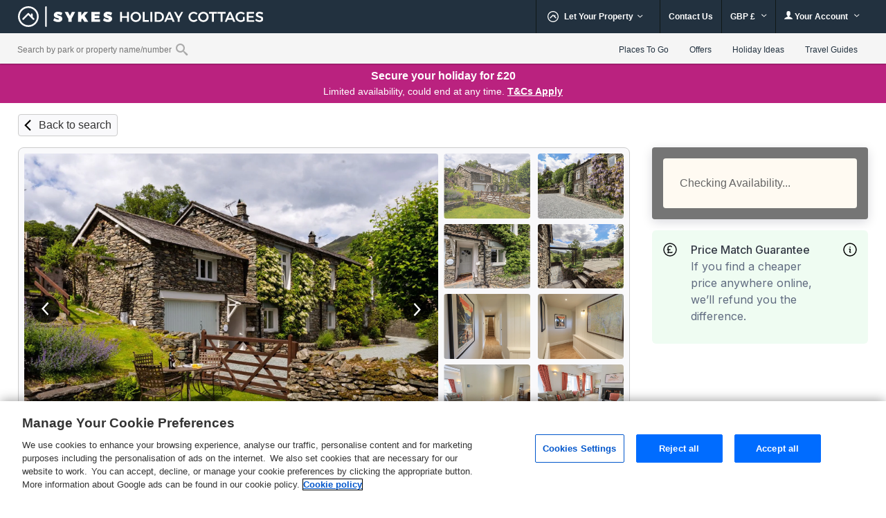

--- FILE ---
content_type: text/html; charset=UTF-8
request_url: https://www.sykescottages.co.uk/cottage/Lake-District-Cumbria-The-Lake-District-High-Fall/2-Hart-Head-Barn-1131124.html
body_size: 105365
content:
<!DOCTYPE html>
<html lang="en" >
<head><script type="text/javascript">(window.NREUM||(NREUM={})).init={privacy:{cookies_enabled:true},ajax:{deny_list:["bam.nr-data.net"]},feature_flags:["soft_nav"],distributed_tracing:{enabled:true}};(window.NREUM||(NREUM={})).loader_config={agentID:"718412109",accountID:"709395",trustKey:"709395",xpid:"UwYOUl9WGwQAVFZVAQIAUQ==",licenseKey:"e799bb56f3",applicationID:"700776377",browserID:"718412109"};;/*! For license information please see nr-loader-spa-1.302.0.min.js.LICENSE.txt */
(()=>{var e,t,r={384:(e,t,r)=>{"use strict";r.d(t,{NT:()=>a,US:()=>d,Zm:()=>s,bQ:()=>u,dV:()=>c,pV:()=>l});var n=r(6154),i=r(1863),o=r(1910);const a={beacon:"bam.nr-data.net",errorBeacon:"bam.nr-data.net"};function s(){return n.gm.NREUM||(n.gm.NREUM={}),void 0===n.gm.newrelic&&(n.gm.newrelic=n.gm.NREUM),n.gm.NREUM}function c(){let e=s();return e.o||(e.o={ST:n.gm.setTimeout,SI:n.gm.setImmediate||n.gm.setInterval,CT:n.gm.clearTimeout,XHR:n.gm.XMLHttpRequest,REQ:n.gm.Request,EV:n.gm.Event,PR:n.gm.Promise,MO:n.gm.MutationObserver,FETCH:n.gm.fetch,WS:n.gm.WebSocket},(0,o.i)(...Object.values(e.o))),e}function u(e,t){let r=s();r.initializedAgents??={},t.initializedAt={ms:(0,i.t)(),date:new Date},r.initializedAgents[e]=t}function d(e,t){s()[e]=t}function l(){return function(){let e=s();const t=e.info||{};e.info={beacon:a.beacon,errorBeacon:a.errorBeacon,...t}}(),function(){let e=s();const t=e.init||{};e.init={...t}}(),c(),function(){let e=s();const t=e.loader_config||{};e.loader_config={...t}}(),s()}},782:(e,t,r)=>{"use strict";r.d(t,{T:()=>n});const n=r(860).K7.pageViewTiming},860:(e,t,r)=>{"use strict";r.d(t,{$J:()=>d,K7:()=>c,P3:()=>u,XX:()=>i,Yy:()=>s,df:()=>o,qY:()=>n,v4:()=>a});const n="events",i="jserrors",o="browser/blobs",a="rum",s="browser/logs",c={ajax:"ajax",genericEvents:"generic_events",jserrors:i,logging:"logging",metrics:"metrics",pageAction:"page_action",pageViewEvent:"page_view_event",pageViewTiming:"page_view_timing",sessionReplay:"session_replay",sessionTrace:"session_trace",softNav:"soft_navigations",spa:"spa"},u={[c.pageViewEvent]:1,[c.pageViewTiming]:2,[c.metrics]:3,[c.jserrors]:4,[c.spa]:5,[c.ajax]:6,[c.sessionTrace]:7,[c.softNav]:8,[c.sessionReplay]:9,[c.logging]:10,[c.genericEvents]:11},d={[c.pageViewEvent]:a,[c.pageViewTiming]:n,[c.ajax]:n,[c.spa]:n,[c.softNav]:n,[c.metrics]:i,[c.jserrors]:i,[c.sessionTrace]:o,[c.sessionReplay]:o,[c.logging]:s,[c.genericEvents]:"ins"}},944:(e,t,r)=>{"use strict";r.d(t,{R:()=>i});var n=r(3241);function i(e,t){"function"==typeof console.debug&&(console.debug("New Relic Warning: https://github.com/newrelic/newrelic-browser-agent/blob/main/docs/warning-codes.md#".concat(e),t),(0,n.W)({agentIdentifier:null,drained:null,type:"data",name:"warn",feature:"warn",data:{code:e,secondary:t}}))}},993:(e,t,r)=>{"use strict";r.d(t,{A$:()=>o,ET:()=>a,TZ:()=>s,p_:()=>i});var n=r(860);const i={ERROR:"ERROR",WARN:"WARN",INFO:"INFO",DEBUG:"DEBUG",TRACE:"TRACE"},o={OFF:0,ERROR:1,WARN:2,INFO:3,DEBUG:4,TRACE:5},a="log",s=n.K7.logging},1687:(e,t,r)=>{"use strict";r.d(t,{Ak:()=>u,Ze:()=>f,x3:()=>d});var n=r(3241),i=r(7836),o=r(3606),a=r(860),s=r(2646);const c={};function u(e,t){const r={staged:!1,priority:a.P3[t]||0};l(e),c[e].get(t)||c[e].set(t,r)}function d(e,t){e&&c[e]&&(c[e].get(t)&&c[e].delete(t),p(e,t,!1),c[e].size&&h(e))}function l(e){if(!e)throw new Error("agentIdentifier required");c[e]||(c[e]=new Map)}function f(e="",t="feature",r=!1){if(l(e),!e||!c[e].get(t)||r)return p(e,t);c[e].get(t).staged=!0,h(e)}function h(e){const t=Array.from(c[e]);t.every(([e,t])=>t.staged)&&(t.sort((e,t)=>e[1].priority-t[1].priority),t.forEach(([t])=>{c[e].delete(t),p(e,t)}))}function p(e,t,r=!0){const a=e?i.ee.get(e):i.ee,c=o.i.handlers;if(!a.aborted&&a.backlog&&c){if((0,n.W)({agentIdentifier:e,type:"lifecycle",name:"drain",feature:t}),r){const e=a.backlog[t],r=c[t];if(r){for(let t=0;e&&t<e.length;++t)g(e[t],r);Object.entries(r).forEach(([e,t])=>{Object.values(t||{}).forEach(t=>{t[0]?.on&&t[0]?.context()instanceof s.y&&t[0].on(e,t[1])})})}}a.isolatedBacklog||delete c[t],a.backlog[t]=null,a.emit("drain-"+t,[])}}function g(e,t){var r=e[1];Object.values(t[r]||{}).forEach(t=>{var r=e[0];if(t[0]===r){var n=t[1],i=e[3],o=e[2];n.apply(i,o)}})}},1741:(e,t,r)=>{"use strict";r.d(t,{W:()=>o});var n=r(944),i=r(4261);class o{#e(e,...t){if(this[e]!==o.prototype[e])return this[e](...t);(0,n.R)(35,e)}addPageAction(e,t){return this.#e(i.hG,e,t)}register(e){return this.#e(i.eY,e)}recordCustomEvent(e,t){return this.#e(i.fF,e,t)}setPageViewName(e,t){return this.#e(i.Fw,e,t)}setCustomAttribute(e,t,r){return this.#e(i.cD,e,t,r)}noticeError(e,t){return this.#e(i.o5,e,t)}setUserId(e){return this.#e(i.Dl,e)}setApplicationVersion(e){return this.#e(i.nb,e)}setErrorHandler(e){return this.#e(i.bt,e)}addRelease(e,t){return this.#e(i.k6,e,t)}log(e,t){return this.#e(i.$9,e,t)}start(){return this.#e(i.d3)}finished(e){return this.#e(i.BL,e)}recordReplay(){return this.#e(i.CH)}pauseReplay(){return this.#e(i.Tb)}addToTrace(e){return this.#e(i.U2,e)}setCurrentRouteName(e){return this.#e(i.PA,e)}interaction(e){return this.#e(i.dT,e)}wrapLogger(e,t,r){return this.#e(i.Wb,e,t,r)}measure(e,t){return this.#e(i.V1,e,t)}}},1863:(e,t,r)=>{"use strict";function n(){return Math.floor(performance.now())}r.d(t,{t:()=>n})},1910:(e,t,r)=>{"use strict";r.d(t,{i:()=>o});var n=r(944);const i=new Map;function o(...e){return e.every(e=>{if(i.has(e))return i.get(e);const t="function"==typeof e&&e.toString().includes("[native code]");return t||(0,n.R)(64,e?.name||e?.toString()),i.set(e,t),t})}},2555:(e,t,r)=>{"use strict";r.d(t,{D:()=>s,f:()=>a});var n=r(384),i=r(8122);const o={beacon:n.NT.beacon,errorBeacon:n.NT.errorBeacon,licenseKey:void 0,applicationID:void 0,sa:void 0,queueTime:void 0,applicationTime:void 0,ttGuid:void 0,user:void 0,account:void 0,product:void 0,extra:void 0,jsAttributes:{},userAttributes:void 0,atts:void 0,transactionName:void 0,tNamePlain:void 0};function a(e){try{return!!e.licenseKey&&!!e.errorBeacon&&!!e.applicationID}catch(e){return!1}}const s=e=>(0,i.a)(e,o)},2614:(e,t,r)=>{"use strict";r.d(t,{BB:()=>a,H3:()=>n,g:()=>u,iL:()=>c,tS:()=>s,uh:()=>i,wk:()=>o});const n="NRBA",i="SESSION",o=144e5,a=18e5,s={STARTED:"session-started",PAUSE:"session-pause",RESET:"session-reset",RESUME:"session-resume",UPDATE:"session-update"},c={SAME_TAB:"same-tab",CROSS_TAB:"cross-tab"},u={OFF:0,FULL:1,ERROR:2}},2646:(e,t,r)=>{"use strict";r.d(t,{y:()=>n});class n{constructor(e){this.contextId=e}}},2843:(e,t,r)=>{"use strict";r.d(t,{u:()=>i});var n=r(3878);function i(e,t=!1,r,i){(0,n.DD)("visibilitychange",function(){if(t)return void("hidden"===document.visibilityState&&e());e(document.visibilityState)},r,i)}},3241:(e,t,r)=>{"use strict";r.d(t,{W:()=>o});var n=r(6154);const i="newrelic";function o(e={}){try{n.gm.dispatchEvent(new CustomEvent(i,{detail:e}))}catch(e){}}},3304:(e,t,r)=>{"use strict";r.d(t,{A:()=>o});var n=r(7836);const i=()=>{const e=new WeakSet;return(t,r)=>{if("object"==typeof r&&null!==r){if(e.has(r))return;e.add(r)}return r}};function o(e){try{return JSON.stringify(e,i())??""}catch(e){try{n.ee.emit("internal-error",[e])}catch(e){}return""}}},3333:(e,t,r)=>{"use strict";r.d(t,{$v:()=>d,TZ:()=>n,Xh:()=>c,Zp:()=>i,kd:()=>u,mq:()=>s,nf:()=>a,qN:()=>o});const n=r(860).K7.genericEvents,i=["auxclick","click","copy","keydown","paste","scrollend"],o=["focus","blur"],a=4,s=1e3,c=2e3,u=["PageAction","UserAction","BrowserPerformance"],d={RESOURCES:"experimental.resources",REGISTER:"register"}},3434:(e,t,r)=>{"use strict";r.d(t,{Jt:()=>o,YM:()=>u});var n=r(7836),i=r(5607);const o="nr@original:".concat(i.W),a=50;var s=Object.prototype.hasOwnProperty,c=!1;function u(e,t){return e||(e=n.ee),r.inPlace=function(e,t,n,i,o){n||(n="");const a="-"===n.charAt(0);for(let s=0;s<t.length;s++){const c=t[s],u=e[c];l(u)||(e[c]=r(u,a?c+n:n,i,c,o))}},r.flag=o,r;function r(t,r,n,c,u){return l(t)?t:(r||(r=""),nrWrapper[o]=t,function(e,t,r){if(Object.defineProperty&&Object.keys)try{return Object.keys(e).forEach(function(r){Object.defineProperty(t,r,{get:function(){return e[r]},set:function(t){return e[r]=t,t}})}),t}catch(e){d([e],r)}for(var n in e)s.call(e,n)&&(t[n]=e[n])}(t,nrWrapper,e),nrWrapper);function nrWrapper(){var o,s,l,f;let h;try{s=this,o=[...arguments],l="function"==typeof n?n(o,s):n||{}}catch(t){d([t,"",[o,s,c],l],e)}i(r+"start",[o,s,c],l,u);const p=performance.now();let g;try{return f=t.apply(s,o),g=performance.now(),f}catch(e){throw g=performance.now(),i(r+"err",[o,s,e],l,u),h=e,h}finally{const e=g-p,t={start:p,end:g,duration:e,isLongTask:e>=a,methodName:c,thrownError:h};t.isLongTask&&i("long-task",[t,s],l,u),i(r+"end",[o,s,f],l,u)}}}function i(r,n,i,o){if(!c||t){var a=c;c=!0;try{e.emit(r,n,i,t,o)}catch(t){d([t,r,n,i],e)}c=a}}}function d(e,t){t||(t=n.ee);try{t.emit("internal-error",e)}catch(e){}}function l(e){return!(e&&"function"==typeof e&&e.apply&&!e[o])}},3606:(e,t,r)=>{"use strict";r.d(t,{i:()=>o});var n=r(9908);o.on=a;var i=o.handlers={};function o(e,t,r,o){a(o||n.d,i,e,t,r)}function a(e,t,r,i,o){o||(o="feature"),e||(e=n.d);var a=t[o]=t[o]||{};(a[r]=a[r]||[]).push([e,i])}},3738:(e,t,r)=>{"use strict";r.d(t,{He:()=>i,Kp:()=>s,Lc:()=>u,Rz:()=>d,TZ:()=>n,bD:()=>o,d3:()=>a,jx:()=>l,sl:()=>f,uP:()=>c});const n=r(860).K7.sessionTrace,i="bstResource",o="resource",a="-start",s="-end",c="fn"+a,u="fn"+s,d="pushState",l=1e3,f=3e4},3785:(e,t,r)=>{"use strict";r.d(t,{R:()=>c,b:()=>u});var n=r(9908),i=r(1863),o=r(860),a=r(8154),s=r(993);function c(e,t,r={},c=s.p_.INFO,u,d=(0,i.t)()){(0,n.p)(a.xV,["API/logging/".concat(c.toLowerCase(),"/called")],void 0,o.K7.metrics,e),(0,n.p)(s.ET,[d,t,r,c,u],void 0,o.K7.logging,e)}function u(e){return"string"==typeof e&&Object.values(s.p_).some(t=>t===e.toUpperCase().trim())}},3878:(e,t,r)=>{"use strict";function n(e,t){return{capture:e,passive:!1,signal:t}}function i(e,t,r=!1,i){window.addEventListener(e,t,n(r,i))}function o(e,t,r=!1,i){document.addEventListener(e,t,n(r,i))}r.d(t,{DD:()=>o,jT:()=>n,sp:()=>i})},3962:(e,t,r)=>{"use strict";r.d(t,{AM:()=>a,O2:()=>l,OV:()=>o,Qu:()=>f,TZ:()=>c,ih:()=>h,pP:()=>s,t1:()=>d,tC:()=>i,wD:()=>u});var n=r(860);const i=["click","keydown","submit"],o="popstate",a="api",s="initialPageLoad",c=n.K7.softNav,u=5e3,d=500,l={INITIAL_PAGE_LOAD:"",ROUTE_CHANGE:1,UNSPECIFIED:2},f={INTERACTION:1,AJAX:2,CUSTOM_END:3,CUSTOM_TRACER:4},h={IP:"in progress",PF:"pending finish",FIN:"finished",CAN:"cancelled"}},4234:(e,t,r)=>{"use strict";r.d(t,{W:()=>o});var n=r(7836),i=r(1687);class o{constructor(e,t){this.agentIdentifier=e,this.ee=n.ee.get(e),this.featureName=t,this.blocked=!1}deregisterDrain(){(0,i.x3)(this.agentIdentifier,this.featureName)}}},4261:(e,t,r)=>{"use strict";r.d(t,{$9:()=>d,BL:()=>c,CH:()=>p,Dl:()=>R,Fw:()=>w,PA:()=>v,Pl:()=>n,Tb:()=>f,U2:()=>a,V1:()=>E,Wb:()=>T,bt:()=>y,cD:()=>b,d3:()=>x,dT:()=>u,eY:()=>g,fF:()=>h,hG:()=>o,hw:()=>i,k6:()=>s,nb:()=>m,o5:()=>l});const n="api-",i=n+"ixn-",o="addPageAction",a="addToTrace",s="addRelease",c="finished",u="interaction",d="log",l="noticeError",f="pauseReplay",h="recordCustomEvent",p="recordReplay",g="register",m="setApplicationVersion",v="setCurrentRouteName",b="setCustomAttribute",y="setErrorHandler",w="setPageViewName",R="setUserId",x="start",T="wrapLogger",E="measure"},4387:(e,t,r)=>{"use strict";function n(e={}){return!(!e.id||!e.name)}function i(e,t){if(2!==t?.harvestEndpointVersion)return{};const r=t.agentRef.runtime.appMetadata.agents[0].entityGuid;return n(e)?{"mfe.id":e.id,"mfe.name":e.name,eventSource:"MicroFrontendBrowserAgent","parent.id":r}:{"entity.guid":r,appId:t.agentRef.info.applicationID}}r.d(t,{U:()=>i,c:()=>n})},5205:(e,t,r)=>{"use strict";r.d(t,{j:()=>_});var n=r(384),i=r(1741);var o=r(2555),a=r(3333);const s=e=>{if(!e||"string"!=typeof e)return!1;try{document.createDocumentFragment().querySelector(e)}catch{return!1}return!0};var c=r(2614),u=r(944),d=r(8122);const l="[data-nr-mask]",f=e=>(0,d.a)(e,(()=>{const e={feature_flags:[],experimental:{allow_registered_children:!1,resources:!1},mask_selector:"*",block_selector:"[data-nr-block]",mask_input_options:{color:!1,date:!1,"datetime-local":!1,email:!1,month:!1,number:!1,range:!1,search:!1,tel:!1,text:!1,time:!1,url:!1,week:!1,textarea:!1,select:!1,password:!0}};return{ajax:{deny_list:void 0,block_internal:!0,enabled:!0,autoStart:!0},api:{get allow_registered_children(){return e.feature_flags.includes(a.$v.REGISTER)||e.experimental.allow_registered_children},set allow_registered_children(t){e.experimental.allow_registered_children=t},duplicate_registered_data:!1},distributed_tracing:{enabled:void 0,exclude_newrelic_header:void 0,cors_use_newrelic_header:void 0,cors_use_tracecontext_headers:void 0,allowed_origins:void 0},get feature_flags(){return e.feature_flags},set feature_flags(t){e.feature_flags=t},generic_events:{enabled:!0,autoStart:!0},harvest:{interval:30},jserrors:{enabled:!0,autoStart:!0},logging:{enabled:!0,autoStart:!0},metrics:{enabled:!0,autoStart:!0},obfuscate:void 0,page_action:{enabled:!0},page_view_event:{enabled:!0,autoStart:!0},page_view_timing:{enabled:!0,autoStart:!0},performance:{capture_marks:!1,capture_measures:!1,capture_detail:!0,resources:{get enabled(){return e.feature_flags.includes(a.$v.RESOURCES)||e.experimental.resources},set enabled(t){e.experimental.resources=t},asset_types:[],first_party_domains:[],ignore_newrelic:!0}},privacy:{cookies_enabled:!0},proxy:{assets:void 0,beacon:void 0},session:{expiresMs:c.wk,inactiveMs:c.BB},session_replay:{autoStart:!0,enabled:!1,preload:!1,sampling_rate:10,error_sampling_rate:100,collect_fonts:!1,inline_images:!1,fix_stylesheets:!0,mask_all_inputs:!0,get mask_text_selector(){return e.mask_selector},set mask_text_selector(t){s(t)?e.mask_selector="".concat(t,",").concat(l):""===t||null===t?e.mask_selector=l:(0,u.R)(5,t)},get block_class(){return"nr-block"},get ignore_class(){return"nr-ignore"},get mask_text_class(){return"nr-mask"},get block_selector(){return e.block_selector},set block_selector(t){s(t)?e.block_selector+=",".concat(t):""!==t&&(0,u.R)(6,t)},get mask_input_options(){return e.mask_input_options},set mask_input_options(t){t&&"object"==typeof t?e.mask_input_options={...t,password:!0}:(0,u.R)(7,t)}},session_trace:{enabled:!0,autoStart:!0},soft_navigations:{enabled:!0,autoStart:!0},spa:{enabled:!0,autoStart:!0},ssl:void 0,user_actions:{enabled:!0,elementAttributes:["id","className","tagName","type"]}}})());var h=r(6154),p=r(9324);let g=0;const m={buildEnv:p.F3,distMethod:p.Xs,version:p.xv,originTime:h.WN},v={appMetadata:{},customTransaction:void 0,denyList:void 0,disabled:!1,harvester:void 0,isolatedBacklog:!1,isRecording:!1,loaderType:void 0,maxBytes:3e4,obfuscator:void 0,onerror:void 0,ptid:void 0,releaseIds:{},session:void 0,timeKeeper:void 0,registeredEntities:[],jsAttributesMetadata:{bytes:0},get harvestCount(){return++g}},b=e=>{const t=(0,d.a)(e,v),r=Object.keys(m).reduce((e,t)=>(e[t]={value:m[t],writable:!1,configurable:!0,enumerable:!0},e),{});return Object.defineProperties(t,r)};var y=r(5701);const w=e=>{const t=e.startsWith("http");e+="/",r.p=t?e:"https://"+e};var R=r(7836),x=r(3241);const T={accountID:void 0,trustKey:void 0,agentID:void 0,licenseKey:void 0,applicationID:void 0,xpid:void 0},E=e=>(0,d.a)(e,T),A=new Set;function _(e,t={},r,a){let{init:s,info:c,loader_config:u,runtime:d={},exposed:l=!0}=t;if(!c){const e=(0,n.pV)();s=e.init,c=e.info,u=e.loader_config}e.init=f(s||{}),e.loader_config=E(u||{}),c.jsAttributes??={},h.bv&&(c.jsAttributes.isWorker=!0),e.info=(0,o.D)(c);const p=e.init,g=[c.beacon,c.errorBeacon];A.has(e.agentIdentifier)||(p.proxy.assets&&(w(p.proxy.assets),g.push(p.proxy.assets)),p.proxy.beacon&&g.push(p.proxy.beacon),e.beacons=[...g],function(e){const t=(0,n.pV)();Object.getOwnPropertyNames(i.W.prototype).forEach(r=>{const n=i.W.prototype[r];if("function"!=typeof n||"constructor"===n)return;let o=t[r];e[r]&&!1!==e.exposed&&"micro-agent"!==e.runtime?.loaderType&&(t[r]=(...t)=>{const n=e[r](...t);return o?o(...t):n})})}(e),(0,n.US)("activatedFeatures",y.B),e.runSoftNavOverSpa&&=!0===p.soft_navigations.enabled&&p.feature_flags.includes("soft_nav")),d.denyList=[...p.ajax.deny_list||[],...p.ajax.block_internal?g:[]],d.ptid=e.agentIdentifier,d.loaderType=r,e.runtime=b(d),A.has(e.agentIdentifier)||(e.ee=R.ee.get(e.agentIdentifier),e.exposed=l,(0,x.W)({agentIdentifier:e.agentIdentifier,drained:!!y.B?.[e.agentIdentifier],type:"lifecycle",name:"initialize",feature:void 0,data:e.config})),A.add(e.agentIdentifier)}},5270:(e,t,r)=>{"use strict";r.d(t,{Aw:()=>a,SR:()=>o,rF:()=>s});var n=r(384),i=r(7767);function o(e){return!!(0,n.dV)().o.MO&&(0,i.V)(e)&&!0===e?.session_trace.enabled}function a(e){return!0===e?.session_replay.preload&&o(e)}function s(e,t){try{if("string"==typeof t?.type){if("password"===t.type.toLowerCase())return"*".repeat(e?.length||0);if(void 0!==t?.dataset?.nrUnmask||t?.classList?.contains("nr-unmask"))return e}}catch(e){}return"string"==typeof e?e.replace(/[\S]/g,"*"):"*".repeat(e?.length||0)}},5289:(e,t,r)=>{"use strict";r.d(t,{GG:()=>o,Qr:()=>s,sB:()=>a});var n=r(3878);function i(){return"undefined"==typeof document||"complete"===document.readyState}function o(e,t){if(i())return e();(0,n.sp)("load",e,t)}function a(e){if(i())return e();(0,n.DD)("DOMContentLoaded",e)}function s(e){if(i())return e();(0,n.sp)("popstate",e)}},5607:(e,t,r)=>{"use strict";r.d(t,{W:()=>n});const n=(0,r(9566).bz)()},5701:(e,t,r)=>{"use strict";r.d(t,{B:()=>o,t:()=>a});var n=r(3241);const i=new Set,o={};function a(e,t){const r=t.agentIdentifier;o[r]??={},e&&"object"==typeof e&&(i.has(r)||(t.ee.emit("rumresp",[e]),o[r]=e,i.add(r),(0,n.W)({agentIdentifier:r,loaded:!0,drained:!0,type:"lifecycle",name:"load",feature:void 0,data:e})))}},6154:(e,t,r)=>{"use strict";r.d(t,{A4:()=>s,OF:()=>d,RI:()=>i,WN:()=>h,bv:()=>o,gm:()=>a,lR:()=>f,m:()=>u,mw:()=>c,sb:()=>l});var n=r(1863);const i="undefined"!=typeof window&&!!window.document,o="undefined"!=typeof WorkerGlobalScope&&("undefined"!=typeof self&&self instanceof WorkerGlobalScope&&self.navigator instanceof WorkerNavigator||"undefined"!=typeof globalThis&&globalThis instanceof WorkerGlobalScope&&globalThis.navigator instanceof WorkerNavigator),a=i?window:"undefined"!=typeof WorkerGlobalScope&&("undefined"!=typeof self&&self instanceof WorkerGlobalScope&&self||"undefined"!=typeof globalThis&&globalThis instanceof WorkerGlobalScope&&globalThis),s="complete"===a?.document?.readyState,c=Boolean("hidden"===a?.document?.visibilityState),u=""+a?.location,d=/iPad|iPhone|iPod/.test(a.navigator?.userAgent),l=d&&"undefined"==typeof SharedWorker,f=(()=>{const e=a.navigator?.userAgent?.match(/Firefox[/\s](\d+\.\d+)/);return Array.isArray(e)&&e.length>=2?+e[1]:0})(),h=Date.now()-(0,n.t)()},6344:(e,t,r)=>{"use strict";r.d(t,{BB:()=>d,G4:()=>o,Qb:()=>l,TZ:()=>i,Ug:()=>a,_s:()=>s,bc:()=>u,yP:()=>c});var n=r(2614);const i=r(860).K7.sessionReplay,o={RECORD:"recordReplay",PAUSE:"pauseReplay",ERROR_DURING_REPLAY:"errorDuringReplay"},a=.12,s={DomContentLoaded:0,Load:1,FullSnapshot:2,IncrementalSnapshot:3,Meta:4,Custom:5},c={[n.g.ERROR]:15e3,[n.g.FULL]:3e5,[n.g.OFF]:0},u={RESET:{message:"Session was reset",sm:"Reset"},IMPORT:{message:"Recorder failed to import",sm:"Import"},TOO_MANY:{message:"429: Too Many Requests",sm:"Too-Many"},TOO_BIG:{message:"Payload was too large",sm:"Too-Big"},CROSS_TAB:{message:"Session Entity was set to OFF on another tab",sm:"Cross-Tab"},ENTITLEMENTS:{message:"Session Replay is not allowed and will not be started",sm:"Entitlement"}},d=5e3,l={API:"api",RESUME:"resume",SWITCH_TO_FULL:"switchToFull",INITIALIZE:"initialize",PRELOAD:"preload"}},6389:(e,t,r)=>{"use strict";function n(e,t=500,r={}){const n=r?.leading||!1;let i;return(...r)=>{n&&void 0===i&&(e.apply(this,r),i=setTimeout(()=>{i=clearTimeout(i)},t)),n||(clearTimeout(i),i=setTimeout(()=>{e.apply(this,r)},t))}}function i(e){let t=!1;return(...r)=>{t||(t=!0,e.apply(this,r))}}r.d(t,{J:()=>i,s:()=>n})},6630:(e,t,r)=>{"use strict";r.d(t,{T:()=>n});const n=r(860).K7.pageViewEvent},6774:(e,t,r)=>{"use strict";r.d(t,{T:()=>n});const n=r(860).K7.jserrors},7295:(e,t,r)=>{"use strict";r.d(t,{Xv:()=>a,gX:()=>i,iW:()=>o});var n=[];function i(e){if(!e||o(e))return!1;if(0===n.length)return!0;for(var t=0;t<n.length;t++){var r=n[t];if("*"===r.hostname)return!1;if(s(r.hostname,e.hostname)&&c(r.pathname,e.pathname))return!1}return!0}function o(e){return void 0===e.hostname}function a(e){if(n=[],e&&e.length)for(var t=0;t<e.length;t++){let r=e[t];if(!r)continue;0===r.indexOf("http://")?r=r.substring(7):0===r.indexOf("https://")&&(r=r.substring(8));const i=r.indexOf("/");let o,a;i>0?(o=r.substring(0,i),a=r.substring(i)):(o=r,a="");let[s]=o.split(":");n.push({hostname:s,pathname:a})}}function s(e,t){return!(e.length>t.length)&&t.indexOf(e)===t.length-e.length}function c(e,t){return 0===e.indexOf("/")&&(e=e.substring(1)),0===t.indexOf("/")&&(t=t.substring(1)),""===e||e===t}},7378:(e,t,r)=>{"use strict";r.d(t,{$p:()=>x,BR:()=>b,Kp:()=>R,L3:()=>y,Lc:()=>c,NC:()=>o,SG:()=>d,TZ:()=>i,U6:()=>p,UT:()=>m,d3:()=>w,dT:()=>f,e5:()=>E,gx:()=>v,l9:()=>l,oW:()=>h,op:()=>g,rw:()=>u,tH:()=>A,uP:()=>s,wW:()=>T,xq:()=>a});var n=r(384);const i=r(860).K7.spa,o=["click","submit","keypress","keydown","keyup","change"],a=999,s="fn-start",c="fn-end",u="cb-start",d="api-ixn-",l="remaining",f="interaction",h="spaNode",p="jsonpNode",g="fetch-start",m="fetch-done",v="fetch-body-",b="jsonp-end",y=(0,n.dV)().o.ST,w="-start",R="-end",x="-body",T="cb"+R,E="jsTime",A="fetch"},7485:(e,t,r)=>{"use strict";r.d(t,{D:()=>i});var n=r(6154);function i(e){if(0===(e||"").indexOf("data:"))return{protocol:"data"};try{const t=new URL(e,location.href),r={port:t.port,hostname:t.hostname,pathname:t.pathname,search:t.search,protocol:t.protocol.slice(0,t.protocol.indexOf(":")),sameOrigin:t.protocol===n.gm?.location?.protocol&&t.host===n.gm?.location?.host};return r.port&&""!==r.port||("http:"===t.protocol&&(r.port="80"),"https:"===t.protocol&&(r.port="443")),r.pathname&&""!==r.pathname?r.pathname.startsWith("/")||(r.pathname="/".concat(r.pathname)):r.pathname="/",r}catch(e){return{}}}},7699:(e,t,r)=>{"use strict";r.d(t,{It:()=>o,KC:()=>s,No:()=>i,qh:()=>a});var n=r(860);const i=16e3,o=1e6,a="SESSION_ERROR",s={[n.K7.logging]:!0,[n.K7.genericEvents]:!1,[n.K7.jserrors]:!1,[n.K7.ajax]:!1}},7767:(e,t,r)=>{"use strict";r.d(t,{V:()=>i});var n=r(6154);const i=e=>n.RI&&!0===e?.privacy.cookies_enabled},7836:(e,t,r)=>{"use strict";r.d(t,{P:()=>s,ee:()=>c});var n=r(384),i=r(8990),o=r(2646),a=r(5607);const s="nr@context:".concat(a.W),c=function e(t,r){var n={},a={},d={},l=!1;try{l=16===r.length&&u.initializedAgents?.[r]?.runtime.isolatedBacklog}catch(e){}var f={on:p,addEventListener:p,removeEventListener:function(e,t){var r=n[e];if(!r)return;for(var i=0;i<r.length;i++)r[i]===t&&r.splice(i,1)},emit:function(e,r,n,i,o){!1!==o&&(o=!0);if(c.aborted&&!i)return;t&&o&&t.emit(e,r,n);var s=h(n);g(e).forEach(e=>{e.apply(s,r)});var u=v()[a[e]];u&&u.push([f,e,r,s]);return s},get:m,listeners:g,context:h,buffer:function(e,t){const r=v();if(t=t||"feature",f.aborted)return;Object.entries(e||{}).forEach(([e,n])=>{a[n]=t,t in r||(r[t]=[])})},abort:function(){f._aborted=!0,Object.keys(f.backlog).forEach(e=>{delete f.backlog[e]})},isBuffering:function(e){return!!v()[a[e]]},debugId:r,backlog:l?{}:t&&"object"==typeof t.backlog?t.backlog:{},isolatedBacklog:l};return Object.defineProperty(f,"aborted",{get:()=>{let e=f._aborted||!1;return e||(t&&(e=t.aborted),e)}}),f;function h(e){return e&&e instanceof o.y?e:e?(0,i.I)(e,s,()=>new o.y(s)):new o.y(s)}function p(e,t){n[e]=g(e).concat(t)}function g(e){return n[e]||[]}function m(t){return d[t]=d[t]||e(f,t)}function v(){return f.backlog}}(void 0,"globalEE"),u=(0,n.Zm)();u.ee||(u.ee=c)},8122:(e,t,r)=>{"use strict";r.d(t,{a:()=>i});var n=r(944);function i(e,t){try{if(!e||"object"!=typeof e)return(0,n.R)(3);if(!t||"object"!=typeof t)return(0,n.R)(4);const r=Object.create(Object.getPrototypeOf(t),Object.getOwnPropertyDescriptors(t)),o=0===Object.keys(r).length?e:r;for(let a in o)if(void 0!==e[a])try{if(null===e[a]){r[a]=null;continue}Array.isArray(e[a])&&Array.isArray(t[a])?r[a]=Array.from(new Set([...e[a],...t[a]])):"object"==typeof e[a]&&"object"==typeof t[a]?r[a]=i(e[a],t[a]):r[a]=e[a]}catch(e){r[a]||(0,n.R)(1,e)}return r}catch(e){(0,n.R)(2,e)}}},8139:(e,t,r)=>{"use strict";r.d(t,{u:()=>f});var n=r(7836),i=r(3434),o=r(8990),a=r(6154);const s={},c=a.gm.XMLHttpRequest,u="addEventListener",d="removeEventListener",l="nr@wrapped:".concat(n.P);function f(e){var t=function(e){return(e||n.ee).get("events")}(e);if(s[t.debugId]++)return t;s[t.debugId]=1;var r=(0,i.YM)(t,!0);function f(e){r.inPlace(e,[u,d],"-",p)}function p(e,t){return e[1]}return"getPrototypeOf"in Object&&(a.RI&&h(document,f),c&&h(c.prototype,f),h(a.gm,f)),t.on(u+"-start",function(e,t){var n=e[1];if(null!==n&&("function"==typeof n||"object"==typeof n)&&"newrelic"!==e[0]){var i=(0,o.I)(n,l,function(){var e={object:function(){if("function"!=typeof n.handleEvent)return;return n.handleEvent.apply(n,arguments)},function:n}[typeof n];return e?r(e,"fn-",null,e.name||"anonymous"):n});this.wrapped=e[1]=i}}),t.on(d+"-start",function(e){e[1]=this.wrapped||e[1]}),t}function h(e,t,...r){let n=e;for(;"object"==typeof n&&!Object.prototype.hasOwnProperty.call(n,u);)n=Object.getPrototypeOf(n);n&&t(n,...r)}},8154:(e,t,r)=>{"use strict";r.d(t,{z_:()=>o,XG:()=>s,TZ:()=>n,rs:()=>i,xV:()=>a});r(6154),r(9566),r(384);const n=r(860).K7.metrics,i="sm",o="cm",a="storeSupportabilityMetrics",s="storeEventMetrics"},8374:(e,t,r)=>{r.nc=(()=>{try{return document?.currentScript?.nonce}catch(e){}return""})()},8990:(e,t,r)=>{"use strict";r.d(t,{I:()=>i});var n=Object.prototype.hasOwnProperty;function i(e,t,r){if(n.call(e,t))return e[t];var i=r();if(Object.defineProperty&&Object.keys)try{return Object.defineProperty(e,t,{value:i,writable:!0,enumerable:!1}),i}catch(e){}return e[t]=i,i}},9300:(e,t,r)=>{"use strict";r.d(t,{T:()=>n});const n=r(860).K7.ajax},9324:(e,t,r)=>{"use strict";r.d(t,{AJ:()=>a,F3:()=>i,Xs:()=>o,Yq:()=>s,xv:()=>n});const n="1.302.0",i="PROD",o="CDN",a="@newrelic/rrweb",s="1.0.1"},9566:(e,t,r)=>{"use strict";r.d(t,{LA:()=>s,ZF:()=>c,bz:()=>a,el:()=>u});var n=r(6154);const i="xxxxxxxx-xxxx-4xxx-yxxx-xxxxxxxxxxxx";function o(e,t){return e?15&e[t]:16*Math.random()|0}function a(){const e=n.gm?.crypto||n.gm?.msCrypto;let t,r=0;return e&&e.getRandomValues&&(t=e.getRandomValues(new Uint8Array(30))),i.split("").map(e=>"x"===e?o(t,r++).toString(16):"y"===e?(3&o()|8).toString(16):e).join("")}function s(e){const t=n.gm?.crypto||n.gm?.msCrypto;let r,i=0;t&&t.getRandomValues&&(r=t.getRandomValues(new Uint8Array(e)));const a=[];for(var s=0;s<e;s++)a.push(o(r,i++).toString(16));return a.join("")}function c(){return s(16)}function u(){return s(32)}},9908:(e,t,r)=>{"use strict";r.d(t,{d:()=>n,p:()=>i});var n=r(7836).ee.get("handle");function i(e,t,r,i,o){o?(o.buffer([e],i),o.emit(e,t,r)):(n.buffer([e],i),n.emit(e,t,r))}}},n={};function i(e){var t=n[e];if(void 0!==t)return t.exports;var o=n[e]={exports:{}};return r[e](o,o.exports,i),o.exports}i.m=r,i.d=(e,t)=>{for(var r in t)i.o(t,r)&&!i.o(e,r)&&Object.defineProperty(e,r,{enumerable:!0,get:t[r]})},i.f={},i.e=e=>Promise.all(Object.keys(i.f).reduce((t,r)=>(i.f[r](e,t),t),[])),i.u=e=>({212:"nr-spa-compressor",249:"nr-spa-recorder",478:"nr-spa"}[e]+"-1.302.0.min.js"),i.o=(e,t)=>Object.prototype.hasOwnProperty.call(e,t),e={},t="NRBA-1.302.0.PROD:",i.l=(r,n,o,a)=>{if(e[r])e[r].push(n);else{var s,c;if(void 0!==o)for(var u=document.getElementsByTagName("script"),d=0;d<u.length;d++){var l=u[d];if(l.getAttribute("src")==r||l.getAttribute("data-webpack")==t+o){s=l;break}}if(!s){c=!0;var f={478:"sha512-et4eqFkcD6+Z71h33KYPiiAOMr5fyZ1HImNOrGswghuDrKIj7niWOwg3RWg+8TpTcZ0yzzll8oYNDiAX1WXraw==",249:"sha512-m/7InETzWcM0kCLJfqT/2vmV1Zs98JekxGeUcmQe9kauyn31VeP+2xJH+qt156WKCOLL7p503ATnehElqw1gnQ==",212:"sha512-Ed30EgOV4akpDvOaqpf/6nP9OreWlwun3X9xxl+erWeEjX64VUNxzVFPixvdU+WbzLtJS9S8j8phFbfXxEyvJg=="};(s=document.createElement("script")).charset="utf-8",i.nc&&s.setAttribute("nonce",i.nc),s.setAttribute("data-webpack",t+o),s.src=r,0!==s.src.indexOf(window.location.origin+"/")&&(s.crossOrigin="anonymous"),f[a]&&(s.integrity=f[a])}e[r]=[n];var h=(t,n)=>{s.onerror=s.onload=null,clearTimeout(p);var i=e[r];if(delete e[r],s.parentNode&&s.parentNode.removeChild(s),i&&i.forEach(e=>e(n)),t)return t(n)},p=setTimeout(h.bind(null,void 0,{type:"timeout",target:s}),12e4);s.onerror=h.bind(null,s.onerror),s.onload=h.bind(null,s.onload),c&&document.head.appendChild(s)}},i.r=e=>{"undefined"!=typeof Symbol&&Symbol.toStringTag&&Object.defineProperty(e,Symbol.toStringTag,{value:"Module"}),Object.defineProperty(e,"__esModule",{value:!0})},i.p="https://js-agent.newrelic.com/",(()=>{var e={38:0,788:0};i.f.j=(t,r)=>{var n=i.o(e,t)?e[t]:void 0;if(0!==n)if(n)r.push(n[2]);else{var o=new Promise((r,i)=>n=e[t]=[r,i]);r.push(n[2]=o);var a=i.p+i.u(t),s=new Error;i.l(a,r=>{if(i.o(e,t)&&(0!==(n=e[t])&&(e[t]=void 0),n)){var o=r&&("load"===r.type?"missing":r.type),a=r&&r.target&&r.target.src;s.message="Loading chunk "+t+" failed.\n("+o+": "+a+")",s.name="ChunkLoadError",s.type=o,s.request=a,n[1](s)}},"chunk-"+t,t)}};var t=(t,r)=>{var n,o,[a,s,c]=r,u=0;if(a.some(t=>0!==e[t])){for(n in s)i.o(s,n)&&(i.m[n]=s[n]);if(c)c(i)}for(t&&t(r);u<a.length;u++)o=a[u],i.o(e,o)&&e[o]&&e[o][0](),e[o]=0},r=self["webpackChunk:NRBA-1.302.0.PROD"]=self["webpackChunk:NRBA-1.302.0.PROD"]||[];r.forEach(t.bind(null,0)),r.push=t.bind(null,r.push.bind(r))})(),(()=>{"use strict";i(8374);var e=i(9566),t=i(1741);class r extends t.W{agentIdentifier=(0,e.LA)(16)}var n=i(860);const o=Object.values(n.K7);var a=i(5205);var s=i(9908),c=i(1863),u=i(4261),d=i(3241),l=i(944),f=i(5701),h=i(8154);function p(e,t,i,o){const a=o||i;!a||a[e]&&a[e]!==r.prototype[e]||(a[e]=function(){(0,s.p)(h.xV,["API/"+e+"/called"],void 0,n.K7.metrics,i.ee),(0,d.W)({agentIdentifier:i.agentIdentifier,drained:!!f.B?.[i.agentIdentifier],type:"data",name:"api",feature:u.Pl+e,data:{}});try{return t.apply(this,arguments)}catch(e){(0,l.R)(23,e)}})}function g(e,t,r,n,i){const o=e.info;null===r?delete o.jsAttributes[t]:o.jsAttributes[t]=r,(i||null===r)&&(0,s.p)(u.Pl+n,[(0,c.t)(),t,r],void 0,"session",e.ee)}var m=i(1687),v=i(4234),b=i(5289),y=i(6154),w=i(5270),R=i(7767),x=i(6389),T=i(7699);class E extends v.W{constructor(e,t){super(e.agentIdentifier,t),this.agentRef=e,this.abortHandler=void 0,this.featAggregate=void 0,this.onAggregateImported=void 0,this.deferred=Promise.resolve(),!1===e.init[this.featureName].autoStart?this.deferred=new Promise((t,r)=>{this.ee.on("manual-start-all",(0,x.J)(()=>{(0,m.Ak)(e.agentIdentifier,this.featureName),t()}))}):(0,m.Ak)(e.agentIdentifier,t)}importAggregator(e,t,r={}){if(this.featAggregate)return;let n;this.onAggregateImported=new Promise(e=>{n=e});const o=async()=>{let o;await this.deferred;try{if((0,R.V)(e.init)){const{setupAgentSession:t}=await i.e(478).then(i.bind(i,8766));o=t(e)}}catch(e){(0,l.R)(20,e),this.ee.emit("internal-error",[e]),(0,s.p)(T.qh,[e],void 0,this.featureName,this.ee)}try{if(!this.#t(this.featureName,o,e.init))return(0,m.Ze)(this.agentIdentifier,this.featureName),void n(!1);const{Aggregate:i}=await t();this.featAggregate=new i(e,r),e.runtime.harvester.initializedAggregates.push(this.featAggregate),n(!0)}catch(e){(0,l.R)(34,e),this.abortHandler?.(),(0,m.Ze)(this.agentIdentifier,this.featureName,!0),n(!1),this.ee&&this.ee.abort()}};y.RI?(0,b.GG)(()=>o(),!0):o()}#t(e,t,r){if(this.blocked)return!1;switch(e){case n.K7.sessionReplay:return(0,w.SR)(r)&&!!t;case n.K7.sessionTrace:return!!t;default:return!0}}}var A=i(6630),_=i(2614);class S extends E{static featureName=A.T;constructor(e){var t;super(e,A.T),this.setupInspectionEvents(e.agentIdentifier),t=e,p(u.Fw,function(e,r){"string"==typeof e&&("/"!==e.charAt(0)&&(e="/"+e),t.runtime.customTransaction=(r||"http://custom.transaction")+e,(0,s.p)(u.Pl+u.Fw,[(0,c.t)()],void 0,void 0,t.ee))},t),this.ee.on("api-send-rum",(e,t)=>(0,s.p)("send-rum",[e,t],void 0,this.featureName,this.ee)),this.importAggregator(e,()=>i.e(478).then(i.bind(i,1983)))}setupInspectionEvents(e){const t=(t,r)=>{t&&(0,d.W)({agentIdentifier:e,timeStamp:t.timeStamp,loaded:"complete"===t.target.readyState,type:"window",name:r,data:t.target.location+""})};(0,b.sB)(e=>{t(e,"DOMContentLoaded")}),(0,b.GG)(e=>{t(e,"load")}),(0,b.Qr)(e=>{t(e,"navigate")}),this.ee.on(_.tS.UPDATE,(t,r)=>{(0,d.W)({agentIdentifier:e,type:"lifecycle",name:"session",data:r})})}}var O=i(384);var N=i(2843),I=i(3878),P=i(782);class j extends E{static featureName=P.T;constructor(e){super(e,P.T),y.RI&&((0,N.u)(()=>(0,s.p)("docHidden",[(0,c.t)()],void 0,P.T,this.ee),!0),(0,I.sp)("pagehide",()=>(0,s.p)("winPagehide",[(0,c.t)()],void 0,P.T,this.ee)),this.importAggregator(e,()=>i.e(478).then(i.bind(i,9917))))}}class k extends E{static featureName=h.TZ;constructor(e){super(e,h.TZ),y.RI&&document.addEventListener("securitypolicyviolation",e=>{(0,s.p)(h.xV,["Generic/CSPViolation/Detected"],void 0,this.featureName,this.ee)}),this.importAggregator(e,()=>i.e(478).then(i.bind(i,6555)))}}var C=i(6774),L=i(3304);class H{constructor(e,t,r,n,i){this.name="UncaughtError",this.message="string"==typeof e?e:(0,L.A)(e),this.sourceURL=t,this.line=r,this.column=n,this.__newrelic=i}}function M(e){return U(e)?e:new H(void 0!==e?.message?e.message:e,e?.filename||e?.sourceURL,e?.lineno||e?.line,e?.colno||e?.col,e?.__newrelic,e?.cause)}function K(e){const t="Unhandled Promise Rejection: ";if(!e?.reason)return;if(U(e.reason)){try{e.reason.message.startsWith(t)||(e.reason.message=t+e.reason.message)}catch(e){}return M(e.reason)}const r=M(e.reason);return(r.message||"").startsWith(t)||(r.message=t+r.message),r}function D(e){if(e.error instanceof SyntaxError&&!/:\d+$/.test(e.error.stack?.trim())){const t=new H(e.message,e.filename,e.lineno,e.colno,e.error.__newrelic,e.cause);return t.name=SyntaxError.name,t}return U(e.error)?e.error:M(e)}function U(e){return e instanceof Error&&!!e.stack}function F(e,t,r,i,o=(0,c.t)()){"string"==typeof e&&(e=new Error(e)),(0,s.p)("err",[e,o,!1,t,r.runtime.isRecording,void 0,i],void 0,n.K7.jserrors,r.ee),(0,s.p)("uaErr",[],void 0,n.K7.genericEvents,r.ee)}var W=i(4387),B=i(993),V=i(3785);function G(e,{customAttributes:t={},level:r=B.p_.INFO}={},n,i,o=(0,c.t)()){(0,V.R)(n.ee,e,t,r,i,o)}function z(e,t,r,i,o=(0,c.t)()){(0,s.p)(u.Pl+u.hG,[o,e,t,i],void 0,n.K7.genericEvents,r.ee)}function Z(e){p(u.eY,function(t){return function(e,t){const r={};(0,l.R)(54,"newrelic.register"),t||={},t.licenseKey||=e.info.licenseKey,t.blocked=!1;let i=()=>{};const o=e.runtime.registeredEntities,a=o.find(({metadata:{target:{id:e,name:r}}})=>e===t.id);if(a)return a.metadata.target.name!==t.name&&(a.metadata.target.name=t.name),a;const u=e=>{t.blocked=!0,i=e};e.init.api.allow_registered_children||u((0,x.J)(()=>(0,l.R)(55)));(0,W.c)(t)||u((0,x.J)(()=>(0,l.R)(48,t)));const d={addPageAction:(n,i={})=>g(z,[n,{...r,...i},e],t),log:(n,i={})=>g(G,[n,{...i,customAttributes:{...r,...i.customAttributes||{}}},e],t),noticeError:(n,i={})=>g(F,[n,{...r,...i},e],t),setApplicationVersion:e=>p("application.version",e),setCustomAttribute:(e,t)=>p(e,t),setUserId:e=>p("enduser.id",e),metadata:{customAttributes:r,target:t}},f=()=>(t.blocked&&i(),t.blocked);f()||o.push(d);const p=(e,t)=>{f()||(r[e]=t)},g=(t,r,i)=>{if(f())return;const o=(0,c.t)();(0,s.p)(h.xV,["API/register/".concat(t.name,"/called")],void 0,n.K7.metrics,e.ee);try{const n=e.init.api.duplicate_registered_data;return(!0===n||Array.isArray(n))&&t(...r,void 0,o),t(...r,i,o)}catch(e){(0,l.R)(50,e)}};return d}(e,t)},e)}class q extends E{static featureName=C.T;constructor(e){var t;super(e,C.T),t=e,p(u.o5,(e,r)=>F(e,r,t),t),function(e){p(u.bt,function(t){e.runtime.onerror=t},e)}(e),function(e){let t=0;p(u.k6,function(e,r){++t>10||(this.runtime.releaseIds[e.slice(-200)]=(""+r).slice(-200))},e)}(e),Z(e);try{this.removeOnAbort=new AbortController}catch(e){}this.ee.on("internal-error",(t,r)=>{this.abortHandler&&(0,s.p)("ierr",[M(t),(0,c.t)(),!0,{},e.runtime.isRecording,r],void 0,this.featureName,this.ee)}),y.gm.addEventListener("unhandledrejection",t=>{this.abortHandler&&(0,s.p)("err",[K(t),(0,c.t)(),!1,{unhandledPromiseRejection:1},e.runtime.isRecording],void 0,this.featureName,this.ee)},(0,I.jT)(!1,this.removeOnAbort?.signal)),y.gm.addEventListener("error",t=>{this.abortHandler&&(0,s.p)("err",[D(t),(0,c.t)(),!1,{},e.runtime.isRecording],void 0,this.featureName,this.ee)},(0,I.jT)(!1,this.removeOnAbort?.signal)),this.abortHandler=this.#r,this.importAggregator(e,()=>i.e(478).then(i.bind(i,2176)))}#r(){this.removeOnAbort?.abort(),this.abortHandler=void 0}}var X=i(8990);let Y=1;function J(e){const t=typeof e;return!e||"object"!==t&&"function"!==t?-1:e===y.gm?0:(0,X.I)(e,"nr@id",function(){return Y++})}function Q(e){if("string"==typeof e&&e.length)return e.length;if("object"==typeof e){if("undefined"!=typeof ArrayBuffer&&e instanceof ArrayBuffer&&e.byteLength)return e.byteLength;if("undefined"!=typeof Blob&&e instanceof Blob&&e.size)return e.size;if(!("undefined"!=typeof FormData&&e instanceof FormData))try{return(0,L.A)(e).length}catch(e){return}}}var ee=i(8139),te=i(7836),re=i(3434);const ne={},ie=["open","send"];function oe(e){var t=e||te.ee;const r=function(e){return(e||te.ee).get("xhr")}(t);if(void 0===y.gm.XMLHttpRequest)return r;if(ne[r.debugId]++)return r;ne[r.debugId]=1,(0,ee.u)(t);var n=(0,re.YM)(r),i=y.gm.XMLHttpRequest,o=y.gm.MutationObserver,a=y.gm.Promise,s=y.gm.setInterval,c="readystatechange",u=["onload","onerror","onabort","onloadstart","onloadend","onprogress","ontimeout"],d=[],f=y.gm.XMLHttpRequest=function(e){const t=new i(e),o=r.context(t);try{r.emit("new-xhr",[t],o),t.addEventListener(c,(a=o,function(){var e=this;e.readyState>3&&!a.resolved&&(a.resolved=!0,r.emit("xhr-resolved",[],e)),n.inPlace(e,u,"fn-",b)}),(0,I.jT)(!1))}catch(e){(0,l.R)(15,e);try{r.emit("internal-error",[e])}catch(e){}}var a;return t};function h(e,t){n.inPlace(t,["onreadystatechange"],"fn-",b)}if(function(e,t){for(var r in e)t[r]=e[r]}(i,f),f.prototype=i.prototype,n.inPlace(f.prototype,ie,"-xhr-",b),r.on("send-xhr-start",function(e,t){h(e,t),function(e){d.push(e),o&&(p?p.then(v):s?s(v):(g=-g,m.data=g))}(t)}),r.on("open-xhr-start",h),o){var p=a&&a.resolve();if(!s&&!a){var g=1,m=document.createTextNode(g);new o(v).observe(m,{characterData:!0})}}else t.on("fn-end",function(e){e[0]&&e[0].type===c||v()});function v(){for(var e=0;e<d.length;e++)h(0,d[e]);d.length&&(d=[])}function b(e,t){return t}return r}var ae="fetch-",se=ae+"body-",ce=["arrayBuffer","blob","json","text","formData"],ue=y.gm.Request,de=y.gm.Response,le="prototype";const fe={};function he(e){const t=function(e){return(e||te.ee).get("fetch")}(e);if(!(ue&&de&&y.gm.fetch))return t;if(fe[t.debugId]++)return t;function r(e,r,n){var i=e[r];"function"==typeof i&&(e[r]=function(){var e,r=[...arguments],o={};t.emit(n+"before-start",[r],o),o[te.P]&&o[te.P].dt&&(e=o[te.P].dt);var a=i.apply(this,r);return t.emit(n+"start",[r,e],a),a.then(function(e){return t.emit(n+"end",[null,e],a),e},function(e){throw t.emit(n+"end",[e],a),e})})}return fe[t.debugId]=1,ce.forEach(e=>{r(ue[le],e,se),r(de[le],e,se)}),r(y.gm,"fetch",ae),t.on(ae+"end",function(e,r){var n=this;if(r){var i=r.headers.get("content-length");null!==i&&(n.rxSize=i),t.emit(ae+"done",[null,r],n)}else t.emit(ae+"done",[e],n)}),t}var pe=i(7485);class ge{constructor(e){this.agentRef=e}generateTracePayload(t){const r=this.agentRef.loader_config;if(!this.shouldGenerateTrace(t)||!r)return null;var n=(r.accountID||"").toString()||null,i=(r.agentID||"").toString()||null,o=(r.trustKey||"").toString()||null;if(!n||!i)return null;var a=(0,e.ZF)(),s=(0,e.el)(),c=Date.now(),u={spanId:a,traceId:s,timestamp:c};return(t.sameOrigin||this.isAllowedOrigin(t)&&this.useTraceContextHeadersForCors())&&(u.traceContextParentHeader=this.generateTraceContextParentHeader(a,s),u.traceContextStateHeader=this.generateTraceContextStateHeader(a,c,n,i,o)),(t.sameOrigin&&!this.excludeNewrelicHeader()||!t.sameOrigin&&this.isAllowedOrigin(t)&&this.useNewrelicHeaderForCors())&&(u.newrelicHeader=this.generateTraceHeader(a,s,c,n,i,o)),u}generateTraceContextParentHeader(e,t){return"00-"+t+"-"+e+"-01"}generateTraceContextStateHeader(e,t,r,n,i){return i+"@nr=0-1-"+r+"-"+n+"-"+e+"----"+t}generateTraceHeader(e,t,r,n,i,o){if(!("function"==typeof y.gm?.btoa))return null;var a={v:[0,1],d:{ty:"Browser",ac:n,ap:i,id:e,tr:t,ti:r}};return o&&n!==o&&(a.d.tk=o),btoa((0,L.A)(a))}shouldGenerateTrace(e){return this.agentRef.init?.distributed_tracing?.enabled&&this.isAllowedOrigin(e)}isAllowedOrigin(e){var t=!1;const r=this.agentRef.init?.distributed_tracing;if(e.sameOrigin)t=!0;else if(r?.allowed_origins instanceof Array)for(var n=0;n<r.allowed_origins.length;n++){var i=(0,pe.D)(r.allowed_origins[n]);if(e.hostname===i.hostname&&e.protocol===i.protocol&&e.port===i.port){t=!0;break}}return t}excludeNewrelicHeader(){var e=this.agentRef.init?.distributed_tracing;return!!e&&!!e.exclude_newrelic_header}useNewrelicHeaderForCors(){var e=this.agentRef.init?.distributed_tracing;return!!e&&!1!==e.cors_use_newrelic_header}useTraceContextHeadersForCors(){var e=this.agentRef.init?.distributed_tracing;return!!e&&!!e.cors_use_tracecontext_headers}}var me=i(9300),ve=i(7295);function be(e){return"string"==typeof e?e:e instanceof(0,O.dV)().o.REQ?e.url:y.gm?.URL&&e instanceof URL?e.href:void 0}var ye=["load","error","abort","timeout"],we=ye.length,Re=(0,O.dV)().o.REQ,xe=(0,O.dV)().o.XHR;const Te="X-NewRelic-App-Data";class Ee extends E{static featureName=me.T;constructor(e){super(e,me.T),this.dt=new ge(e),this.handler=(e,t,r,n)=>(0,s.p)(e,t,r,n,this.ee);try{const e={xmlhttprequest:"xhr",fetch:"fetch",beacon:"beacon"};y.gm?.performance?.getEntriesByType("resource").forEach(t=>{if(t.initiatorType in e&&0!==t.responseStatus){const r={status:t.responseStatus},i={rxSize:t.transferSize,duration:Math.floor(t.duration),cbTime:0};Ae(r,t.name),this.handler("xhr",[r,i,t.startTime,t.responseEnd,e[t.initiatorType]],void 0,n.K7.ajax)}})}catch(e){}he(this.ee),oe(this.ee),function(e,t,r,i){function o(e){var t=this;t.totalCbs=0,t.called=0,t.cbTime=0,t.end=E,t.ended=!1,t.xhrGuids={},t.lastSize=null,t.loadCaptureCalled=!1,t.params=this.params||{},t.metrics=this.metrics||{},t.latestLongtaskEnd=0,e.addEventListener("load",function(r){A(t,e)},(0,I.jT)(!1)),y.lR||e.addEventListener("progress",function(e){t.lastSize=e.loaded},(0,I.jT)(!1))}function a(e){this.params={method:e[0]},Ae(this,e[1]),this.metrics={}}function u(t,r){e.loader_config.xpid&&this.sameOrigin&&r.setRequestHeader("X-NewRelic-ID",e.loader_config.xpid);var n=i.generateTracePayload(this.parsedOrigin);if(n){var o=!1;n.newrelicHeader&&(r.setRequestHeader("newrelic",n.newrelicHeader),o=!0),n.traceContextParentHeader&&(r.setRequestHeader("traceparent",n.traceContextParentHeader),n.traceContextStateHeader&&r.setRequestHeader("tracestate",n.traceContextStateHeader),o=!0),o&&(this.dt=n)}}function d(e,r){var n=this.metrics,i=e[0],o=this;if(n&&i){var a=Q(i);a&&(n.txSize=a)}this.startTime=(0,c.t)(),this.body=i,this.listener=function(e){try{"abort"!==e.type||o.loadCaptureCalled||(o.params.aborted=!0),("load"!==e.type||o.called===o.totalCbs&&(o.onloadCalled||"function"!=typeof r.onload)&&"function"==typeof o.end)&&o.end(r)}catch(e){try{t.emit("internal-error",[e])}catch(e){}}};for(var s=0;s<we;s++)r.addEventListener(ye[s],this.listener,(0,I.jT)(!1))}function l(e,t,r){this.cbTime+=e,t?this.onloadCalled=!0:this.called+=1,this.called!==this.totalCbs||!this.onloadCalled&&"function"==typeof r.onload||"function"!=typeof this.end||this.end(r)}function f(e,t){var r=""+J(e)+!!t;this.xhrGuids&&!this.xhrGuids[r]&&(this.xhrGuids[r]=!0,this.totalCbs+=1)}function p(e,t){var r=""+J(e)+!!t;this.xhrGuids&&this.xhrGuids[r]&&(delete this.xhrGuids[r],this.totalCbs-=1)}function g(){this.endTime=(0,c.t)()}function m(e,r){r instanceof xe&&"load"===e[0]&&t.emit("xhr-load-added",[e[1],e[2]],r)}function v(e,r){r instanceof xe&&"load"===e[0]&&t.emit("xhr-load-removed",[e[1],e[2]],r)}function b(e,t,r){t instanceof xe&&("onload"===r&&(this.onload=!0),("load"===(e[0]&&e[0].type)||this.onload)&&(this.xhrCbStart=(0,c.t)()))}function w(e,r){this.xhrCbStart&&t.emit("xhr-cb-time",[(0,c.t)()-this.xhrCbStart,this.onload,r],r)}function R(e){var t,r=e[1]||{};if("string"==typeof e[0]?0===(t=e[0]).length&&y.RI&&(t=""+y.gm.location.href):e[0]&&e[0].url?t=e[0].url:y.gm?.URL&&e[0]&&e[0]instanceof URL?t=e[0].href:"function"==typeof e[0].toString&&(t=e[0].toString()),"string"==typeof t&&0!==t.length){t&&(this.parsedOrigin=(0,pe.D)(t),this.sameOrigin=this.parsedOrigin.sameOrigin);var n=i.generateTracePayload(this.parsedOrigin);if(n&&(n.newrelicHeader||n.traceContextParentHeader))if(e[0]&&e[0].headers)s(e[0].headers,n)&&(this.dt=n);else{var o={};for(var a in r)o[a]=r[a];o.headers=new Headers(r.headers||{}),s(o.headers,n)&&(this.dt=n),e.length>1?e[1]=o:e.push(o)}}function s(e,t){var r=!1;return t.newrelicHeader&&(e.set("newrelic",t.newrelicHeader),r=!0),t.traceContextParentHeader&&(e.set("traceparent",t.traceContextParentHeader),t.traceContextStateHeader&&e.set("tracestate",t.traceContextStateHeader),r=!0),r}}function x(e,t){this.params={},this.metrics={},this.startTime=(0,c.t)(),this.dt=t,e.length>=1&&(this.target=e[0]),e.length>=2&&(this.opts=e[1]);var r=this.opts||{},n=this.target;Ae(this,be(n));var i=(""+(n&&n instanceof Re&&n.method||r.method||"GET")).toUpperCase();this.params.method=i,this.body=r.body,this.txSize=Q(r.body)||0}function T(e,t){if(this.endTime=(0,c.t)(),this.params||(this.params={}),(0,ve.iW)(this.params))return;let i;this.params.status=t?t.status:0,"string"==typeof this.rxSize&&this.rxSize.length>0&&(i=+this.rxSize);const o={txSize:this.txSize,rxSize:i,duration:(0,c.t)()-this.startTime};r("xhr",[this.params,o,this.startTime,this.endTime,"fetch"],this,n.K7.ajax)}function E(e){const t=this.params,i=this.metrics;if(!this.ended){this.ended=!0;for(let t=0;t<we;t++)e.removeEventListener(ye[t],this.listener,!1);t.aborted||(0,ve.iW)(t)||(i.duration=(0,c.t)()-this.startTime,this.loadCaptureCalled||4!==e.readyState?null==t.status&&(t.status=0):A(this,e),i.cbTime=this.cbTime,r("xhr",[t,i,this.startTime,this.endTime,"xhr"],this,n.K7.ajax))}}function A(e,r){e.params.status=r.status;var i=function(e,t){var r=e.responseType;return"json"===r&&null!==t?t:"arraybuffer"===r||"blob"===r||"json"===r?Q(e.response):"text"===r||""===r||void 0===r?Q(e.responseText):void 0}(r,e.lastSize);if(i&&(e.metrics.rxSize=i),e.sameOrigin&&r.getAllResponseHeaders().indexOf(Te)>=0){var o=r.getResponseHeader(Te);o&&((0,s.p)(h.rs,["Ajax/CrossApplicationTracing/Header/Seen"],void 0,n.K7.metrics,t),e.params.cat=o.split(", ").pop())}e.loadCaptureCalled=!0}t.on("new-xhr",o),t.on("open-xhr-start",a),t.on("open-xhr-end",u),t.on("send-xhr-start",d),t.on("xhr-cb-time",l),t.on("xhr-load-added",f),t.on("xhr-load-removed",p),t.on("xhr-resolved",g),t.on("addEventListener-end",m),t.on("removeEventListener-end",v),t.on("fn-end",w),t.on("fetch-before-start",R),t.on("fetch-start",x),t.on("fn-start",b),t.on("fetch-done",T)}(e,this.ee,this.handler,this.dt),this.importAggregator(e,()=>i.e(478).then(i.bind(i,3845)))}}function Ae(e,t){var r=(0,pe.D)(t),n=e.params||e;n.hostname=r.hostname,n.port=r.port,n.protocol=r.protocol,n.host=r.hostname+":"+r.port,n.pathname=r.pathname,e.parsedOrigin=r,e.sameOrigin=r.sameOrigin}const _e={},Se=["pushState","replaceState"];function Oe(e){const t=function(e){return(e||te.ee).get("history")}(e);return!y.RI||_e[t.debugId]++||(_e[t.debugId]=1,(0,re.YM)(t).inPlace(window.history,Se,"-")),t}var Ne=i(3738);function Ie(e){p(u.BL,function(t=Date.now()){const r=t-y.WN;r<0&&(0,l.R)(62,t),(0,s.p)(h.XG,[u.BL,{time:r}],void 0,n.K7.metrics,e.ee),e.addToTrace({name:u.BL,start:t,origin:"nr"}),(0,s.p)(u.Pl+u.hG,[r,u.BL],void 0,n.K7.genericEvents,e.ee)},e)}const{He:Pe,bD:je,d3:ke,Kp:Ce,TZ:Le,Lc:He,uP:Me,Rz:Ke}=Ne;class De extends E{static featureName=Le;constructor(e){var t;super(e,Le),t=e,p(u.U2,function(e){if(!(e&&"object"==typeof e&&e.name&&e.start))return;const r={n:e.name,s:e.start-y.WN,e:(e.end||e.start)-y.WN,o:e.origin||"",t:"api"};r.s<0||r.e<0||r.e<r.s?(0,l.R)(61,{start:r.s,end:r.e}):(0,s.p)("bstApi",[r],void 0,n.K7.sessionTrace,t.ee)},t),Ie(e);if(!(0,R.V)(e.init))return void this.deregisterDrain();const r=this.ee;let o;Oe(r),this.eventsEE=(0,ee.u)(r),this.eventsEE.on(Me,function(e,t){this.bstStart=(0,c.t)()}),this.eventsEE.on(He,function(e,t){(0,s.p)("bst",[e[0],t,this.bstStart,(0,c.t)()],void 0,n.K7.sessionTrace,r)}),r.on(Ke+ke,function(e){this.time=(0,c.t)(),this.startPath=location.pathname+location.hash}),r.on(Ke+Ce,function(e){(0,s.p)("bstHist",[location.pathname+location.hash,this.startPath,this.time],void 0,n.K7.sessionTrace,r)});try{o=new PerformanceObserver(e=>{const t=e.getEntries();(0,s.p)(Pe,[t],void 0,n.K7.sessionTrace,r)}),o.observe({type:je,buffered:!0})}catch(e){}this.importAggregator(e,()=>i.e(478).then(i.bind(i,6974)),{resourceObserver:o})}}var Ue=i(6344);class Fe extends E{static featureName=Ue.TZ;#n;recorder;constructor(e){var t;let r;super(e,Ue.TZ),t=e,p(u.CH,function(){(0,s.p)(u.CH,[],void 0,n.K7.sessionReplay,t.ee)},t),function(e){p(u.Tb,function(){(0,s.p)(u.Tb,[],void 0,n.K7.sessionReplay,e.ee)},e)}(e);try{r=JSON.parse(localStorage.getItem("".concat(_.H3,"_").concat(_.uh)))}catch(e){}(0,w.SR)(e.init)&&this.ee.on(Ue.G4.RECORD,()=>this.#i()),this.#o(r)&&this.importRecorder().then(e=>{e.startRecording(Ue.Qb.PRELOAD,r?.sessionReplayMode)}),this.importAggregator(this.agentRef,()=>i.e(478).then(i.bind(i,6167)),this),this.ee.on("err",e=>{this.blocked||this.agentRef.runtime.isRecording&&(this.errorNoticed=!0,(0,s.p)(Ue.G4.ERROR_DURING_REPLAY,[e],void 0,this.featureName,this.ee))})}#o(e){return e&&(e.sessionReplayMode===_.g.FULL||e.sessionReplayMode===_.g.ERROR)||(0,w.Aw)(this.agentRef.init)}importRecorder(){return this.recorder?Promise.resolve(this.recorder):(this.#n??=Promise.all([i.e(478),i.e(249)]).then(i.bind(i,4866)).then(({Recorder:e})=>(this.recorder=new e(this),this.recorder)).catch(e=>{throw this.ee.emit("internal-error",[e]),this.blocked=!0,e}),this.#n)}#i(){this.blocked||(this.featAggregate?this.featAggregate.mode!==_.g.FULL&&this.featAggregate.initializeRecording(_.g.FULL,!0,Ue.Qb.API):this.importRecorder().then(()=>{this.recorder.startRecording(Ue.Qb.API,_.g.FULL)}))}}var We=i(3962);function Be(e){const t=e.ee.get("tracer");function r(){}p(u.dT,function(e){return(new r).get("object"==typeof e?e:{})},e);const i=r.prototype={createTracer:function(r,i){var o={},a=this,d="function"==typeof i;return(0,s.p)(h.xV,["API/createTracer/called"],void 0,n.K7.metrics,e.ee),e.runSoftNavOverSpa||(0,s.p)(u.hw+"tracer",[(0,c.t)(),r,o],a,n.K7.spa,e.ee),function(){if(t.emit((d?"":"no-")+"fn-start",[(0,c.t)(),a,d],o),d)try{return i.apply(this,arguments)}catch(e){const r="string"==typeof e?new Error(e):e;throw t.emit("fn-err",[arguments,this,r],o),r}finally{t.emit("fn-end",[(0,c.t)()],o)}}}};["actionText","setName","setAttribute","save","ignore","onEnd","getContext","end","get"].forEach(t=>{p.apply(this,[t,function(){return(0,s.p)(u.hw+t,[(0,c.t)(),...arguments],this,e.runSoftNavOverSpa?n.K7.softNav:n.K7.spa,e.ee),this},e,i])}),p(u.PA,function(){e.runSoftNavOverSpa?(0,s.p)(u.hw+"routeName",[performance.now(),...arguments],void 0,n.K7.softNav,e.ee):(0,s.p)(u.Pl+"routeName",[(0,c.t)(),...arguments],this,n.K7.spa,e.ee)},e)}class Ve extends E{static featureName=We.TZ;constructor(e){if(super(e,We.TZ),Be(e),!y.RI||!(0,O.dV)().o.MO)return;const t=Oe(this.ee);try{this.removeOnAbort=new AbortController}catch(e){}We.tC.forEach(e=>{(0,I.sp)(e,e=>{a(e)},!0,this.removeOnAbort?.signal)});const r=()=>(0,s.p)("newURL",[(0,c.t)(),""+window.location],void 0,this.featureName,this.ee);t.on("pushState-end",r),t.on("replaceState-end",r),(0,I.sp)(We.OV,e=>{a(e),(0,s.p)("newURL",[e.timeStamp,""+window.location],void 0,this.featureName,this.ee)},!0,this.removeOnAbort?.signal);let n=!1;const o=new((0,O.dV)().o.MO)((e,t)=>{n||(n=!0,requestAnimationFrame(()=>{(0,s.p)("newDom",[(0,c.t)()],void 0,this.featureName,this.ee),n=!1}))}),a=(0,x.s)(e=>{(0,s.p)("newUIEvent",[e],void 0,this.featureName,this.ee),o.observe(document.body,{attributes:!0,childList:!0,subtree:!0,characterData:!0})},100,{leading:!0});this.abortHandler=function(){this.removeOnAbort?.abort(),o.disconnect(),this.abortHandler=void 0},this.importAggregator(e,()=>i.e(478).then(i.bind(i,4393)),{domObserver:o})}}var Ge=i(7378);const ze={},Ze=["appendChild","insertBefore","replaceChild"];function qe(e){const t=function(e){return(e||te.ee).get("jsonp")}(e);if(!y.RI||ze[t.debugId])return t;ze[t.debugId]=!0;var r=(0,re.YM)(t),n=/[?&](?:callback|cb)=([^&#]+)/,i=/(.*)\.([^.]+)/,o=/^(\w+)(\.|$)(.*)$/;function a(e,t){if(!e)return t;const r=e.match(o),n=r[1];return a(r[3],t[n])}return r.inPlace(Node.prototype,Ze,"dom-"),t.on("dom-start",function(e){!function(e){if(!e||"string"!=typeof e.nodeName||"script"!==e.nodeName.toLowerCase())return;if("function"!=typeof e.addEventListener)return;var o=(s=e.src,c=s.match(n),c?c[1]:null);var s,c;if(!o)return;var u=function(e){var t=e.match(i);if(t&&t.length>=3)return{key:t[2],parent:a(t[1],window)};return{key:e,parent:window}}(o);if("function"!=typeof u.parent[u.key])return;var d={};function l(){t.emit("jsonp-end",[],d),e.removeEventListener("load",l,(0,I.jT)(!1)),e.removeEventListener("error",f,(0,I.jT)(!1))}function f(){t.emit("jsonp-error",[],d),t.emit("jsonp-end",[],d),e.removeEventListener("load",l,(0,I.jT)(!1)),e.removeEventListener("error",f,(0,I.jT)(!1))}r.inPlace(u.parent,[u.key],"cb-",d),e.addEventListener("load",l,(0,I.jT)(!1)),e.addEventListener("error",f,(0,I.jT)(!1)),t.emit("new-jsonp",[e.src],d)}(e[0])}),t}const Xe={};function Ye(e){const t=function(e){return(e||te.ee).get("promise")}(e);if(Xe[t.debugId])return t;Xe[t.debugId]=!0;var r=t.context,n=(0,re.YM)(t),i=y.gm.Promise;return i&&function(){function e(r){var o=t.context(),a=n(r,"executor-",o,null,!1);const s=Reflect.construct(i,[a],e);return t.context(s).getCtx=function(){return o},s}y.gm.Promise=e,Object.defineProperty(e,"name",{value:"Promise"}),e.toString=function(){return i.toString()},Object.setPrototypeOf(e,i),["all","race"].forEach(function(r){const n=i[r];e[r]=function(e){let i=!1;[...e||[]].forEach(e=>{this.resolve(e).then(a("all"===r),a(!1))});const o=n.apply(this,arguments);return o;function a(e){return function(){t.emit("propagate",[null,!i],o,!1,!1),i=i||!e}}}}),["resolve","reject"].forEach(function(r){const n=i[r];e[r]=function(e){const r=n.apply(this,arguments);return e!==r&&t.emit("propagate",[e,!0],r,!1,!1),r}}),e.prototype=i.prototype;const o=i.prototype.then;i.prototype.then=function(...e){var i=this,a=r(i);a.promise=i,e[0]=n(e[0],"cb-",a,null,!1),e[1]=n(e[1],"cb-",a,null,!1);const s=o.apply(this,e);return a.nextPromise=s,t.emit("propagate",[i,!0],s,!1,!1),s},i.prototype.then[re.Jt]=o,t.on("executor-start",function(e){e[0]=n(e[0],"resolve-",this,null,!1),e[1]=n(e[1],"resolve-",this,null,!1)}),t.on("executor-err",function(e,t,r){e[1](r)}),t.on("cb-end",function(e,r,n){t.emit("propagate",[n,!0],this.nextPromise,!1,!1)}),t.on("propagate",function(e,r,n){this.getCtx&&!r||(this.getCtx=function(){if(e instanceof Promise)var r=t.context(e);return r&&r.getCtx?r.getCtx():this})})}(),t}const $e={},Je="setTimeout",Qe="setInterval",et="clearTimeout",tt="-start",rt=[Je,"setImmediate",Qe,et,"clearImmediate"];function nt(e){const t=function(e){return(e||te.ee).get("timer")}(e);if($e[t.debugId]++)return t;$e[t.debugId]=1;var r=(0,re.YM)(t);return r.inPlace(y.gm,rt.slice(0,2),Je+"-"),r.inPlace(y.gm,rt.slice(2,3),Qe+"-"),r.inPlace(y.gm,rt.slice(3),et+"-"),t.on(Qe+tt,function(e,t,n){e[0]=r(e[0],"fn-",null,n)}),t.on(Je+tt,function(e,t,n){this.method=n,this.timerDuration=isNaN(e[1])?0:+e[1],e[0]=r(e[0],"fn-",this,n)}),t}const it={};function ot(e){const t=function(e){return(e||te.ee).get("mutation")}(e);if(!y.RI||it[t.debugId])return t;it[t.debugId]=!0;var r=(0,re.YM)(t),n=y.gm.MutationObserver;return n&&(window.MutationObserver=function(e){return this instanceof n?new n(r(e,"fn-")):n.apply(this,arguments)},MutationObserver.prototype=n.prototype),t}const{TZ:at,d3:st,Kp:ct,$p:ut,wW:dt,e5:lt,tH:ft,uP:ht,rw:pt,Lc:gt}=Ge;class mt extends E{static featureName=at;constructor(e){if(super(e,at),Be(e),!y.RI)return;try{this.removeOnAbort=new AbortController}catch(e){}let t,r=0;const n=this.ee.get("tracer"),o=qe(this.ee),a=Ye(this.ee),u=nt(this.ee),d=oe(this.ee),l=this.ee.get("events"),f=he(this.ee),h=Oe(this.ee),p=ot(this.ee);function g(e,t){h.emit("newURL",[""+window.location,t])}function m(){r++,t=window.location.hash,this[ht]=(0,c.t)()}function v(){r--,window.location.hash!==t&&g(0,!0);var e=(0,c.t)();this[lt]=~~this[lt]+e-this[ht],this[gt]=e}function b(e,t){e.on(t,function(){this[t]=(0,c.t)()})}this.ee.on(ht,m),a.on(pt,m),o.on(pt,m),this.ee.on(gt,v),a.on(dt,v),o.on(dt,v),this.ee.on("fn-err",(...t)=>{t[2]?.__newrelic?.[e.agentIdentifier]||(0,s.p)("function-err",[...t],void 0,this.featureName,this.ee)}),this.ee.buffer([ht,gt,"xhr-resolved"],this.featureName),l.buffer([ht],this.featureName),u.buffer(["setTimeout"+ct,"clearTimeout"+st,ht],this.featureName),d.buffer([ht,"new-xhr","send-xhr"+st],this.featureName),f.buffer([ft+st,ft+"-done",ft+ut+st,ft+ut+ct],this.featureName),h.buffer(["newURL"],this.featureName),p.buffer([ht],this.featureName),a.buffer(["propagate",pt,dt,"executor-err","resolve"+st],this.featureName),n.buffer([ht,"no-"+ht],this.featureName),o.buffer(["new-jsonp","cb-start","jsonp-error","jsonp-end"],this.featureName),b(f,ft+st),b(f,ft+"-done"),b(o,"new-jsonp"),b(o,"jsonp-end"),b(o,"cb-start"),h.on("pushState-end",g),h.on("replaceState-end",g),window.addEventListener("hashchange",g,(0,I.jT)(!0,this.removeOnAbort?.signal)),window.addEventListener("load",g,(0,I.jT)(!0,this.removeOnAbort?.signal)),window.addEventListener("popstate",function(){g(0,r>1)},(0,I.jT)(!0,this.removeOnAbort?.signal)),this.abortHandler=this.#r,this.importAggregator(e,()=>i.e(478).then(i.bind(i,5592)))}#r(){this.removeOnAbort?.abort(),this.abortHandler=void 0}}var vt=i(3333);class bt extends E{static featureName=vt.TZ;constructor(e){super(e,vt.TZ);const t=[e.init.page_action.enabled,e.init.performance.capture_marks,e.init.performance.capture_measures,e.init.user_actions.enabled,e.init.performance.resources.enabled];var r;r=e,p(u.hG,(e,t)=>z(e,t,r),r),function(e){p(u.fF,function(){(0,s.p)(u.Pl+u.fF,[(0,c.t)(),...arguments],void 0,n.K7.genericEvents,e.ee)},e)}(e),Ie(e),Z(e),function(e){p(u.V1,function(t,r){const i=(0,c.t)(),{start:o,end:a,customAttributes:d}=r||{},f={customAttributes:d||{}};if("object"!=typeof f.customAttributes||"string"!=typeof t||0===t.length)return void(0,l.R)(57);const h=(e,t)=>null==e?t:"number"==typeof e?e:e instanceof PerformanceMark?e.startTime:Number.NaN;if(f.start=h(o,0),f.end=h(a,i),Number.isNaN(f.start)||Number.isNaN(f.end))(0,l.R)(57);else{if(f.duration=f.end-f.start,!(f.duration<0))return(0,s.p)(u.Pl+u.V1,[f,t],void 0,n.K7.genericEvents,e.ee),f;(0,l.R)(58)}},e)}(e);const o=e.init.feature_flags.includes("user_frustrations");let a;if(y.RI&&o&&(he(this.ee),oe(this.ee),a=Oe(this.ee)),y.RI){if(e.init.user_actions.enabled&&(vt.Zp.forEach(e=>(0,I.sp)(e,e=>(0,s.p)("ua",[e],void 0,this.featureName,this.ee),!0)),vt.qN.forEach(e=>{const t=(0,x.s)(e=>{(0,s.p)("ua",[e],void 0,this.featureName,this.ee)},500,{leading:!0});(0,I.sp)(e,t)}),o)){function d(t){const r=(0,pe.D)(t);return e.beacons.includes(r.hostname+":"+r.port)}function f(){a.emit("navChange")}y.gm.addEventListener("error",()=>{(0,s.p)("uaErr",[],void 0,n.K7.genericEvents,this.ee)},(0,I.jT)(!1,this.removeOnAbort?.signal)),this.ee.on("open-xhr-start",(e,t)=>{d(e[1])||t.addEventListener("readystatechange",()=>{2===t.readyState&&(0,s.p)("uaXhr",[],void 0,n.K7.genericEvents,this.ee)})}),this.ee.on("fetch-start",e=>{e.length>=1&&!d(be(e[0]))&&(0,s.p)("uaXhr",[],void 0,n.K7.genericEvents,this.ee)}),a.on("pushState-end",f),a.on("replaceState-end",f),window.addEventListener("hashchange",f,(0,I.jT)(!0,this.removeOnAbort?.signal)),window.addEventListener("popstate",f,(0,I.jT)(!0,this.removeOnAbort?.signal))}if(e.init.performance.resources.enabled&&y.gm.PerformanceObserver?.supportedEntryTypes.includes("resource")){new PerformanceObserver(e=>{e.getEntries().forEach(e=>{(0,s.p)("browserPerformance.resource",[e],void 0,this.featureName,this.ee)})}).observe({type:"resource",buffered:!0})}}try{this.removeOnAbort=new AbortController}catch(h){}this.abortHandler=()=>{this.removeOnAbort?.abort(),this.abortHandler=void 0},t.some(e=>e)?this.importAggregator(e,()=>i.e(478).then(i.bind(i,8019))):this.deregisterDrain()}}var yt=i(2646);const wt=new Map;function Rt(e,t,r,n){if("object"!=typeof t||!t||"string"!=typeof r||!r||"function"!=typeof t[r])return(0,l.R)(29);const i=function(e){return(e||te.ee).get("logger")}(e),o=(0,re.YM)(i),a=new yt.y(te.P);a.level=n.level,a.customAttributes=n.customAttributes;const s=t[r]?.[re.Jt]||t[r];return wt.set(s,a),o.inPlace(t,[r],"wrap-logger-",()=>wt.get(s)),i}var xt=i(1910);class Tt extends E{static featureName=B.TZ;constructor(e){var t;super(e,B.TZ),t=e,p(u.$9,(e,r)=>G(e,r,t),t),function(e){p(u.Wb,(t,r,{customAttributes:n={},level:i=B.p_.INFO}={})=>{Rt(e.ee,t,r,{customAttributes:n,level:i})},e)}(e),Z(e);const r=this.ee;["log","error","warn","info","debug","trace"].forEach(e=>{(0,xt.i)(y.gm.console[e]),Rt(r,y.gm.console,e,{level:"log"===e?"info":e})}),this.ee.on("wrap-logger-end",function([e]){const{level:t,customAttributes:n}=this;(0,V.R)(r,e,n,t)}),this.importAggregator(e,()=>i.e(478).then(i.bind(i,5288)))}}new class extends r{constructor(e){var t;(super(),y.gm)?(this.features={},(0,O.bQ)(this.agentIdentifier,this),this.desiredFeatures=new Set(e.features||[]),this.desiredFeatures.add(S),this.runSoftNavOverSpa=[...this.desiredFeatures].some(e=>e.featureName===n.K7.softNav),(0,a.j)(this,e,e.loaderType||"agent"),t=this,p(u.cD,function(e,r,n=!1){if("string"==typeof e){if(["string","number","boolean"].includes(typeof r)||null===r)return g(t,e,r,u.cD,n);(0,l.R)(40,typeof r)}else(0,l.R)(39,typeof e)},t),function(e){p(u.Dl,function(t){if("string"==typeof t||null===t)return g(e,"enduser.id",t,u.Dl,!0);(0,l.R)(41,typeof t)},e)}(this),function(e){p(u.nb,function(t){if("string"==typeof t||null===t)return g(e,"application.version",t,u.nb,!1);(0,l.R)(42,typeof t)},e)}(this),function(e){p(u.d3,function(){e.ee.emit("manual-start-all")},e)}(this),this.run()):(0,l.R)(21)}get config(){return{info:this.info,init:this.init,loader_config:this.loader_config,runtime:this.runtime}}get api(){return this}run(){try{const e=function(e){const t={};return o.forEach(r=>{t[r]=!!e[r]?.enabled}),t}(this.init),t=[...this.desiredFeatures];t.sort((e,t)=>n.P3[e.featureName]-n.P3[t.featureName]),t.forEach(t=>{if(!e[t.featureName]&&t.featureName!==n.K7.pageViewEvent)return;if(this.runSoftNavOverSpa&&t.featureName===n.K7.spa)return;if(!this.runSoftNavOverSpa&&t.featureName===n.K7.softNav)return;const r=function(e){switch(e){case n.K7.ajax:return[n.K7.jserrors];case n.K7.sessionTrace:return[n.K7.ajax,n.K7.pageViewEvent];case n.K7.sessionReplay:return[n.K7.sessionTrace];case n.K7.pageViewTiming:return[n.K7.pageViewEvent];default:return[]}}(t.featureName).filter(e=>!(e in this.features));r.length>0&&(0,l.R)(36,{targetFeature:t.featureName,missingDependencies:r}),this.features[t.featureName]=new t(this)})}catch(e){(0,l.R)(22,e);for(const e in this.features)this.features[e].abortHandler?.();const t=(0,O.Zm)();delete t.initializedAgents[this.agentIdentifier]?.features,delete this.sharedAggregator;return t.ee.get(this.agentIdentifier).abort(),!1}}}({features:[Ee,S,j,De,Fe,k,q,bt,Tt,Ve,mt],loaderType:"spa"})})()})();</script>
    <meta name="viewport" content="width=device-width, initial-scale=1, user-scalable=no">
    <meta name="p:domain_verify" content="f028daf004ac7bca8d5153bdc421d9cf" />
    <title>2 Hart Head Barn | Ambleside | High Fall | The Lake District And Cumbria | Self Catering Holiday Cottage</title>

    
        
    
    <meta name="ahrefs-site-verification" content="f7821e51257ec826bd9c6fe13e11daf9a4dae5d7e7458c5d47204b82a92f7ae8">
    <meta name="google-site-verification" content="5GijT0XFJXwiH9jHTsqza51Fg4MVuEOiJ2axKT29kQI">
    <meta name="msvalidate.01" content="D4B7DB3286AFEAA40E5768E45CC3D405" />
    <meta name="msvalidate.01" content="ABDD40F8E3258DF68F3008339ED87D21" />

    
            <meta name="description" content="2 Hart Head Barn - This traditional, semi-detached barn conversion rests in Rydal near Ambleside, Cumbria. Stunning south-facing views. Private driveway. Pet-friendly. Grasmere 2.9 mile; Windermere 6.2 miles; Keswick 15.2 miles.">

    
    <meta name="norton-safeweb-site-verification" content="n6hx4tuhiz3zfjr64-s69y3oyt2k9y4xn3dcynogvu8braq65ia195k1bozgfb2ee4faedm2144g8ajbxuktc68zomqfl2wgeo3mjy9silrt6-btdl3ozwisprennb-1" />
    <meta name="google-site-verification" content="i2gP0rn5qdhR9djvy5THOTGttEFROKrCDGOdA-qOqm4" />

    
    <link rel="canonical" href="https://www.sykescottages.co.uk/cottage/Lake-District-Cumbria-The-Lake-District-High-Fall/2-Hart-Head-Barn-1131124.html">

        
    <link 
        rel="preconnect" 
        href="https://images-cdn.sykesassets.co.uk"
    >

    <link rel="preconnect" href="https://cdn.cookielaw.org">
                    <link rel="preload" as="image" href="https://images-cdn.sykesassets.co.uk/images/property_images/1500x1125/1131124/sc_1684244582_1131124_2.jpeg?access=1214T8130T840">            
            <link rel="stylesheet" type="text/css" href="/css/vendor/jquery-ui-1.10.4.custom.min.6bd67d14c1d557de4b371266af5443d4.css">
            <link rel="stylesheet" type="text/css" href="/css/white_label/sykes-desktop-style.98a9ce366fa6bae8222005057a3064e8.css">
            <link rel="stylesheet" type="text/css" href="https://assets.forgehg.cloud/agency/brand-palettes/latest/themes/sykes.css">
            <link rel="stylesheet" type="text/css" href="https://assets.forgehg.cloud/agency/forge-icon-fonts/latest/anvil/anvil.css">
            <link rel="stylesheet" type="text/css" href="/css/modal_component.30694e1935d7b0a96a486d23b68cf772.css">
            <link rel="stylesheet" type="text/css" href="/css/modals/modal-base.3ee63cc2dd4647de436532b7371c00db.css">
            <link rel="stylesheet" type="text/css" href="/css/white_label/forge-rating-style.7498bda17152e39d691325af3e1ffb12.css">
            <link rel="stylesheet" type="text/css" href="/css/experiments/compiled/favourite-tooltip-phoen1314.b7afa72746f93629f10e8abc0e809e86.css">
            <link rel="stylesheet" type="text/css" href="/css/experiments/phoen866.2ae79cc46ed0010ec95245c32dd7edb1.css">
            <link rel="stylesheet" type="text/css" href="/css/white_label/forge-helper-classes-style.c01a6f46c688c87de0db76335d818ec4.css">
            <link rel="stylesheet" type="text/css" href="/css/white_label/forge-information-box-style.13735f55cd39281ea1db7827aae97bae.css">
            <link rel="stylesheet" type="text/css" href="/css/white_label/forge-price-match-guarantee-style.453f3d083cf43f96a7e64ac490c6cfd1.css">
    
    
            <link
            href="https://api.mapbox.com/mapbox.js/v3.2.0/mapbox.css"
            rel="preload"
            as="style"
            onload="this.onload=null;this.rel='stylesheet'"
        />
            <link
            href="https://api.tiles.mapbox.com/mapbox-gl-js/v1.5.0/mapbox-gl.css"
            rel="preload"
            as="style"
            onload="this.onload=null;this.rel='stylesheet'"
        />
    
    <link rel="apple-touch-icon" href="https://assets.forgehg.cloud/agency/brand-icons/latest/sykes/favicon-32x32.png">


    <link rel="icon"
      type="image/png"
      href="https://assets.forgehg.cloud/agency/brand-icons/latest/sykes/favicon-32x32.png">

        <style type="text/css">
        @media all and (min-width: 320px) {
            /* Common */
            button[data-navigation] svg {
                width: 15px;
            }
            
            button[data-navigation="previous"] svg {
                transform: rotate(90deg);
            }
        
            button[data-navigation="next"] svg {
                transform: rotate(-90deg);
            }
        
            /* Hides the button label from UI but ensures screen readers can read the label */
            button[data-navigation] .screen-reader {
                border: 0;
                clip: rect(0 0 0 0);
                height: 1px;
                margin: -1px;
                overflow: hidden;
                padding: 0;
                position: absolute;
                white-space: nowrap;
                width: 1px;
            }
    
            /* Images next-back buttons */
            #property_top .slider button[data-navigation] {
                width: 40px;
                height: 40px;
                border-radius: 40px;
                position: absolute;
                cursor: pointer;
                top: calc(50% - 5px);
                background-color: rgba(0,0,0,0.7);
            }
    
            #property_top .slider button[data-navigation]::before {
                display: none;
            }
    
            #property_top .slider button[data-navigation] svg {
                fill: #ffffff;
                width: 20px;
                position: absolute;
                top: 0;
            }
    
            #property_top .slider button[data-navigation="previous"] svg {
                left: 8px;
            }
    
            #property_top .slider button[data-navigation="next"] svg {
                right: 8px;
            }
        }
        
        @media all and (max-width: 767px) {
            /* Mobile calendar next back buttons */
            button.nav-links svg {
                fill: #666666;
            }
            
            /* Mobile results pagination */
            .pagination-kep15283 button.pagination-button {
                display: inline-block;
                padding: 16px 16px;
                line-height: 0px;
                letter-spacing: 0px;
                border-radius: 4px;
                border: solid 1px #cccccc;
                background-color: #ffffff;
                opacity: 0.3;
            }
            
            .pagination-kep15283 button.pagination-button.active {
                opacity: 1.0;
                box-shadow: 0 4px 15px 0 rgba(0, 0, 40, 0.15);
            }
            
            .pagination-kep15283 button.pagination-button.active:active {
                box-shadow: none;
            }
        }
        
        @media all and (min-width: 768px) {
            /* Desktop calendar next back buttons */
            #calendar button[data-navigation] {
                width: 32px;
                height: 32px;
                line-height: 32px;
                border-radius: 20px;
                background-color: #ffffff;
                padding: 0;
                margin: 0;
                position: absolute;
                top: 4px;
            }
        
            #calendar button[data-navigation="previous"] {
                left: 0;
            }
        
            #calendar button[data-navigation="next"] {
                right: 0;
            }
            
            #calendar button[data-navigation] svg {
                fill: #666666;
            }
        }
    </style>

    
    
    <!--[if lte IE 8]>
            <link rel="stylesheet" type="text/css" href="/css/lteie8.b5e02be9e021bd45c0dbe4806338e39f.css">
            <link rel="stylesheet" type="text/css" href="/css/sykes-lteie8.7960b4a75d49fe5ba9f7542462fc1f78.css">
                <script type="text/javascript" src="/js/build/vendor/ie/html5.60cc5dd89daffc74fa72bf8763447280.js"></script>
            <script type="text/javascript" src="/js/build/vendor/ie/selectivizr-min.2c13f8459cd3a884a0ed305e60226cc5.js"></script>
        <![endif]-->

    <link href='https://fonts.googleapis.com/css?family=Inter:400,500,600,700&display=swap' rel='stylesheet'>

            <script type="text/javascript">
            var geoipinfo = {"country_code":"US","country_code3":"USA","country_name":"United States","region":"MA","city":"Cambridge","postal_code":"02139","latitude":42.364599999999996,"longitude":-71.1028,"area_code":617,"dma_code":506,"metro_code":506,"continent_code":"NA"};
var experiments = {"page_load":[],"on_resize":[],"on_scroll":[]};
var no_right_navigation = true;
var calendar_months = 26;
var toggleDistanceFieldTITANS579 = true;
var switch_admedo_for_facebook = true;
var searchPolygon = -1;
var siteTracking14929 = true;
var Search_TomsPolygons3293 = true;
var search_countries = {"england":{"name":"England","id":8493,"slug":"england","popular":null,"regions":[{"name":"Popular Regions in England","id":-1,"slug":"","areas":[{"name":"Lake District","id":781,"slug":"lake-district","popular":"1"},{"name":"Cornwall","id":8496,"slug":"cornwall","popular":"2"},{"name":"Yorkshire Dales","id":779,"slug":"yorkshire-dales","popular":"3"},{"name":"Peak District","id":770,"slug":"peak-district","popular":"4"},{"name":"Devon","id":8498,"slug":"devon","popular":"5"},{"name":"Northumberland","id":8513,"slug":"northumberland","popular":"6"}]},{"name":"North East England - All","id":8677,"slug":"north-east-england","popular":null,"areas":[{"name":"Yorkshire Dales","id":779,"slug":"yorkshire-dales","popular":"3"},{"name":"Northumberland","id":8513,"slug":"northumberland","popular":"6"},{"name":"North Yorkshire (incl. Whitby)","id":8515,"slug":"north-yorkshire","popular":null},{"name":"East Yorkshire","id":8500,"slug":"east-riding-of-yorkshire","popular":null},{"name":"West Yorkshire","id":8525,"slug":"west-yorkshire","popular":null},{"name":"South Yorkshire","id":8522,"slug":"south-yorkshire","popular":null}]},{"name":"North West England - All","id":8514,"slug":"north-west-england","popular":null,"areas":[{"name":"Lake District","id":781,"slug":"lake-district","popular":"1"},{"name":"Peak District","id":770,"slug":"peak-district","popular":"4"},{"name":"Cheshire (incl. Chester)","id":8495,"slug":"cheshire","popular":null},{"name":"Lancashire","id":8508,"slug":"lancashire","popular":null},{"name":"Cumbria","id":8616,"slug":"cumbria","popular":null}]},{"name":"Central England - All","id":8686,"slug":"central-england","popular":null,"areas":[{"name":"Shropshire","id":8519,"slug":"shropshire","popular":null},{"name":"Cotswolds","id":831,"slug":"cotswolds","popular":null},{"name":"Derbyshire","id":8617,"slug":"derbyshire","popular":null},{"name":"Lincolnshire","id":8510,"slug":"lincolnshire","popular":null},{"name":"Herefordshire","id":8503,"slug":"herefordshire","popular":null},{"name":"Worcestershire","id":8625,"slug":"worcestershire","popular":null},{"name":"Oxfordshire","id":8621,"slug":"oxfordshire","popular":null},{"name":"Warwickshire","id":8623,"slug":"warwickshire","popular":null},{"name":"Rutland","id":8518,"slug":"rutland","popular":null},{"name":"Nottinghamshire","id":8516,"slug":"nottinghamshire","popular":null},{"name":"Leicestershire","id":8509,"slug":"leicestershire","popular":null}]},{"name":"South West England - All","id":8521,"slug":"south-west-england","popular":null,"areas":[{"name":"Cornwall","id":8496,"slug":"cornwall","popular":"2"},{"name":"Dorset","id":8499,"slug":"dorset","popular":null},{"name":"Devon","id":8498,"slug":"devon","popular":"5"},{"name":"Somerset","id":8520,"slug":"somerset","popular":null},{"name":"Gloucestershire","id":8619,"slug":"gloucestershire","popular":null},{"name":"Wiltshire","id":8526,"slug":"wiltshire","popular":null}]},{"name":"East Anglia - All","id":8528,"slug":"east-anglia","popular":null,"areas":[{"name":"Norfolk","id":8511,"slug":"norfolk","popular":null},{"name":"Suffolk","id":8523,"slug":"suffolk","popular":null},{"name":"Essex","id":8501,"slug":"essex","popular":null},{"name":"Cambridgeshire","id":8494,"slug":"cambridgeshire","popular":null}]},{"name":"South Coast England - All","id":8690,"slug":"south-coast-england","popular":null,"areas":[{"name":"New Forest National Park","id":8736,"slug":"new-forest-national-park","popular":null},{"name":"Isle of Wight","id":8505,"slug":"isle-of-wight","popular":null},{"name":"Hampshire","id":8502,"slug":"hampshire","popular":null},{"name":"Kent","id":8506,"slug":"kent","popular":null},{"name":"Sussex","id":8524,"slug":"sussex","popular":null},{"name":"Buckinghamshire","id":8627,"slug":"buckinghamshire","popular":null},{"name":"Hertfordshire","id":8663,"slug":"hertfordshire","popular":null},{"name":"London","id":8629,"slug":"london","popular":null}]}]},"wales":{"name":"Wales","id":8588,"slug":"wales","popular":null,"regions":[{"name":"Popular Regions in Wales","id":-1,"slug":"","areas":[{"name":"Snowdonia","id":846,"slug":"snowdonia","popular":"1"},{"name":"Anglesey","id":8589,"slug":"isle-of-anglesey","popular":"2"},{"name":"Pembrokeshire (incl. Tenby)","id":8593,"slug":"pembrokeshire","popular":"3"},{"name":"Conwy (incl. Llandudno)","id":8591,"slug":"conwy","popular":"4"}]},{"name":"North Wales - All","id":8673,"slug":"north-wales","popular":null,"areas":[{"name":"Snowdonia","id":846,"slug":"snowdonia","popular":"1"},{"name":"Anglesey","id":8589,"slug":"isle-of-anglesey","popular":"2"},{"name":"Conwy (incl. Llandudno)","id":8591,"slug":"conwy","popular":"4"},{"name":"Llyn Peninsula (incl. Abersoch)","id":8592,"slug":"llyn-peninsula","popular":null}]},{"name":"South & West Wales - All","id":8674,"slug":"south-wales","popular":null,"areas":[{"name":"Pembrokeshire (incl. Tenby)","id":8593,"slug":"pembrokeshire","popular":"3"},{"name":"Monmouthshire","id":8604,"slug":"monmouthshire","popular":null},{"name":"Glamorgan","id":8732,"slug":"glamorgan","popular":null},{"name":"Carmarthenshire","id":8599,"slug":"carmarthenshire","popular":null}]},{"name":"Mid Wales - All","id":8675,"slug":"mid-wales","popular":null,"areas":[{"name":"Cardigan Bay","id":851,"slug":"cardigan-bay","popular":null},{"name":"Brecon Beacons","id":8590,"slug":"brecon-beacons","popular":null},{"name":"Powys","id":8607,"slug":"powys","popular":null}]}]},"scotland":{"name":"Scotland","id":8552,"slug":"scotland","popular":null,"regions":[{"name":"Popular Regions in Scotland","id":-1,"slug":"","areas":[{"name":"Cairngorms National Park","id":838,"slug":"cairngorms","popular":"1"},{"name":"Dumfries & Galloway","id":8557,"slug":"dumfries-and-galloway","popular":"2"},{"name":"Edinburgh & The Lothians","id":8705,"slug":"edinburgh-and-the-lothians","popular":"3"},{"name":"Scottish Borders","id":8670,"slug":"scottish-borders","popular":"4"}]},{"name":"Northern Scotland - All","id":8700,"slug":"northern-scotland","popular":null,"areas":[{"name":"Cairngorms National Park","id":838,"slug":"cairngorms","popular":"1"},{"name":"Aberdeen & Aberdeenshire","id":8702,"slug":"aberdeen-and-aberdeenshire","popular":null},{"name":"The Highlands","id":8679,"slug":"scottish-highlands","popular":null},{"name":"Dundee & Angus","id":8703,"slug":"dundee-and-angus","popular":null},{"name":"Perthshire","id":8562,"slug":"perth-and-kinross","popular":null},{"name":"Shetland","id":8569,"slug":"shetland-islands","popular":null}]},{"name":"Southern Scotland - All","id":8701,"slug":"southern-scotland","popular":null,"areas":[{"name":"Greater Glasgow & The Clyde Valley","id":8706,"slug":"greater-glasgow-and-the-clyde-valley","popular":null},{"name":"Argyll & The Isles","id":8570,"slug":"argyll-and-bute","popular":null},{"name":"Ayrshire & Arran","id":8704,"slug":"ayrshire-and-arran","popular":null},{"name":"Dumfries & Galloway","id":8557,"slug":"dumfries-and-galloway","popular":"2"},{"name":"Edinburgh & The Lothians","id":8705,"slug":"edinburgh-and-the-lothians","popular":"3"},{"name":"Loch Lomond, The Trossachs, Stirling & Forth Valley","id":8707,"slug":"loch-lomond-the-trossachs-stirling-and-forth-valley","popular":null},{"name":"The Kingdom of Fife","id":8559,"slug":"fife","popular":null},{"name":"Scottish Borders","id":8670,"slug":"scottish-borders","popular":"4"}]},{"name":"Scotland Islands","id":9054,"slug":"scottish-islands","popular":null,"areas":[{"name":"Outer Hebrides","id":8567,"slug":"western-isles","popular":null},{"name":"Skye","id":8560,"slug":"isle-of-skye","popular":null},{"name":"Lewis","id":8767,"slug":"lewis","popular":null},{"name":"Harris","id":8768,"slug":"harris","popular":null},{"name":"Mull","id":9051,"slug":"mull","popular":null},{"name":"Orkney","id":8568,"slug":"orkney-islands","popular":null}]}]},"northern-ireland":{"name":"Northern Ireland","id":8548,"slug":"northern-ireland","popular":null,"regions":[{"name":"County Antrim","id":8549,"slug":"county-antrim","popular":null},{"name":"County Armagh","id":9027,"slug":"county-armagh","popular":null},{"name":"County Derry","id":8550,"slug":"county-londonderry","popular":null},{"name":"County Down","id":9025,"slug":"county-down","popular":null},{"name":"County Fermanagh","id":8551,"slug":"county-fermanagh","popular":null},{"name":"County Tyrone","id":9026,"slug":"county-tyrone","popular":null}]},"ireland":{"name":"Ireland","id":8532,"slug":"ireland","popular":null,"regions":[{"name":"Popular Regions in Ireland","id":-1,"slug":"","areas":[{"name":"Shancroagh & County Galway","id":8536,"slug":"county-galway","popular":"1"},{"name":"County Kerry","id":8537,"slug":"county-kerry","popular":"2"},{"name":"Kinsale & County Cork","id":8534,"slug":"county-cork","popular":"3"},{"name":"Westport & County Mayo","id":8538,"slug":"county-mayo","popular":"4"},{"name":"County Donegal","id":8535,"slug":"county-donegal","popular":"5"}]},{"name":"West Ireland - All","id":8547,"slug":"west-ireland","popular":null,"areas":[{"name":"Shancroagh & County Galway","id":8536,"slug":"county-galway","popular":"1"},{"name":"County Clare","id":8533,"slug":"county-clare","popular":null},{"name":"Westport & County Mayo","id":8538,"slug":"county-mayo","popular":"4"}]},{"name":"South Ireland - All","id":8546,"slug":"south-ireland","popular":null,"areas":[{"name":"County Kerry","id":8537,"slug":"county-kerry","popular":"2"},{"name":"Kinsale & County Cork","id":8534,"slug":"county-cork","popular":"3"}]},{"name":"East Ireland - All","id":8544,"slug":"east-ireland","popular":null,"areas":[{"name":"County Wexford","id":8540,"slug":"county-wexford","popular":null},{"name":"County Wicklow","id":8541,"slug":"county-wicklow","popular":null}]},{"name":"North Ireland - All","id":8630,"slug":"north-ireland","popular":null,"areas":[{"name":"County Donegal","id":8535,"slug":"county-donegal","popular":"5"},{"name":"County Sligo","id":8539,"slug":"county-sligo","popular":null},{"name":"Roscommon","id":807,"slug":"roscommon","popular":null}]}]}};
var removeUnloadListener20081 = false;
var allTownsForAnyRegionsTitans577 = false;
var multiSelectdate13911 = true;
var largerImages10249 = true;
var mergeDatesInputs19558 = false;
var contentsquare_switch = true;
var contentsquare_popups_switch = true;
var customGoogleAnalyticsDebugger4226 = false;
var stopGAFiringEvents = false;
var routerController = "property";
var routerMethod = "index";
var customer_payment_days_prior = "42";
var propertySeenInSearchSnowflake = true;
var oneNightStay1418 = true;
var mapboxApiKey = "pk.eyJ1IjoiZm9yZ2Vob2xpZGF5cyIsImEiOiJjbHJ1aXptemwwYWpiMmtvNm00eHZuMnRoIn0.8suVenXf3QAaxAVdvIF_YA";
var fourNightsForThree = true;
var isResearchSession = false;
var useDatabaseForImageAltTags = true;
var brand = "sykes";
var sliderActive = true;
var showleaflet = true;
var favourites_add_message = "Add to favourites";
var favourites_del_message = "Remove from favourites";
var distance10817 = false;
var showAvailable15821 = true;
var removeThumbsHoverAction19447 = true;
var googleMaps4814 = false;
var searchRegionSlugs17976 = true;
var reviewSearch20218 = true;
var hideReviewsEarlier = true;
var paginateReviewsOnFilterPhoen987 = false;
var hideReviewsEarlierHbt1314 = false;
var moveReviewsToBottomHbt1594 = false;
var quickLinksPHOEN584 = false;
var snowflakeEvents17381 = true;
var property_id = "1131124";
var property_changeover = "-1";
var display_next_year_price = 0;
var countrycode = "EN";
var changeover = "5";
var ScrollActiveThumbnail39 = false;
var reduceFeaturedDurationOptionsPhoen1635 = true;
var calendar_interaction_invite = true;
var animate_image_carousel = true;
var RecentViews2419 = false;
var calendarSortByPriceAcending1519 = false;
var recentViews4721 = null;
var allowSelectionOfBrokenWeeks20452 = true;
var dimension21 = "property";
var dimension22 = "-";
var dimension23 = "-";
var dimension24 = "-";
var dimension36 = "England";
var dimension37 = "Lake District";
var dimension38 = "High Fall";
var dimension31 = "1131124";
var lightboxGalleryPHOEN410 = true;
var animateImages11066 = false;
var calendarCheapest19862 = false;
var numberOfCustomersWithRating20632 = false;
var noonFlexiPriceAsAddOnPhoen866 = true;
var addThumbnailsToImageCarousel10766 = true;
var clickMainImageForLarger19290 = true;
var showTenMoreReviews17315 = true;
var standardisemapicons17986 = true;
var removeAutoplay18383 = true;
var atlasIntegration538 = false;
var isBachCare = false;
var isPropertyBrandForestHoliday = false;
var propertyBrandId = 321;
var isExternalBookingBrand = false;
var startMobileCalendarOnMonday = false;
var mobileCalendarMondayAlignmentPhoen1511 = false;
var removeStandardVsFlexiPreSelectionCER882 = true;
var noonFlexiLdRemovalCER908JsVar = true;
var supportMultipleChangeoversKRA2999 = true;
var piklFlexibleCancellationCER964 = true;
        </script>
    
            <script type="text/javascript">
    var defaultConsentPreferences = {
        ad_storage: "denied",
        ad_user_data: "denied",
        ad_personalization: "denied",
        analytics_storage: "denied",
        personalization_storage: "denied",
        wait_for_update: 500
    };

    window.dataLayer = window.dataLayer || [];
    if (typeof gtag === 'undefined') {
        function gtag() {
            dataLayer.push(arguments);
        }
    }

    gtag("consent", "default", {analytics_storage: "granted", region: ["GB"], wait_for_update: 500});
    gtag("consent", "default", defaultConsentPreferences);
</script>
    
            <meta property="og:title" content="2 Hart Head Barn" />
<meta property="og:type" content="article" />
<meta property="og:url" content="​https://www.sykescottages.co.uk" />

<meta property="og:image" content="https://images-cdn.sykesassets.co.uk/images/property_images/600x450/1131124/sc_1684244582_1131124_2.jpeg?access=3914T3864T840"/>

<meta property="og:site_name" content="Sykes Cottages" /><meta name="twitter:card" content="product">
<meta name="twitter:site" content="@sykescottages">

<meta name="twitter:title" content="2 Hart Head Barn | Self Catering Cottage In Ambleside">

    <meta name="twitter:description" content="This traditional, semi-detached barn conversion rests in Rydal near Ambleside, Cumbria. Stunning south-facing views. Private driveway. Pet-friendly. Grasmere 2.9 mile; Windermere 6.2 miles; Keswick 15.2 miles.">

<meta property="twitter:image:src" content="https://images-cdn.sykesassets.co.uk/images/property_images/600x450/1131124/sc_1684244582_1131124_2.jpeg?access=3914T3864T840"/>

<meta name="twitter:data1" content="4">
<meta name="twitter:label1" content="Tick Rating">
<meta name="twitter:data2" content="10">
<meta name="twitter:label2" content="Sleeps">
            <!-- 301 noscript googletagmanager in body -->
    <script >(function(w,d,s,l,i){w[l]=w[l]||[];w[l].push({'gtm.start':new Date().getTime(),event:'gtm.js'});var f=d.getElementsByTagName(s)[0],j=d.createElement(s),dl=l!='dataLayer'?'&l='+l:'';j.async=true;j.src='//www.googletagmanager.com/gtm.js?id='+i+dl;f.parentNode.insertBefore(j,f);})(window,document,'script','dataLayer','GTM-XPMX');</script>
            <script>var ga_tracking_code = 'UA-204501-1';</script>
        
            <script type="text/javascript">
    function OptanonWrapper() {
        fetch('/utilities/consent', {
            method: "GET"
        });

        var cookieCallback = function () {
            document.removeEventListener("DOMContentLoaded", cookieCallback);
            window.removeEventListener("load", cookieCallback);

            if (typeof CookieComplianceProvider === typeof void 0) return;

            CookieComplianceProvider.getCookieComplianceManager().init();
        }

                if (document.readyState !== "loading") {

                        window.setTimeout(cookieCallback);

        } else {

                        document.addEventListener("DOMContentLoaded", cookieCallback);

                        window.addEventListener("load", cookieCallback);
        }
    }
</script>

    <script src="https://cdn.cookielaw.org/scripttemplates/otSDKStub.js" type="text/javascript" charset="UTF-8"
        data-domain-script="5a7bf3ae-816e-4e77-a4df-becda8836b47"></script>


    

    <script>
    window.geoCountry = window.geoCountry || 'US';
</script>
    <script type="text/javascript" src="/js/cookies/cookie_compliance.5e881b95b8ae9e70696339093b7431e1.js"></script>
    <script src="/js/modal-component.js" defer></script>

                        <script type="text/javascript" src="/js/build/vendor/jquery-1.10.2.min.9b1666e54e71bdab9ad4870111aea412.js"></script>
                                <script type="text/javascript" src="/js/build/sykesga.9127165f23cab04b720f31b32303a7b3.js"></script>
                                <script type="text/javascript" src="/js/build/vendor/angular/angular-1.8.2.min.7b904dcb2cea2d7e8a49ef3ad2ce111b.js"></script>
                                <script type="text/javascript" src="/js/build/vendor/moment.min.90c0f6bf73ccfe485fe882c28e938738.js"></script>
                                <script type="text/javascript" src="/js/build/module/HttpTransformRequest.759051e0eb996105fefd4053dcfc89b1.js"></script>
                                <script type="text/javascript" src="/js/build/calendar.192a1e0ef64c15b10f9c3dc3ad7a4075.js"></script>
            
            <script 
            type="text/plain" 
            src="//assistjs.skimresources.com/js/skimtag.sykescottages.co.uk.js"
            class="optanon-category-C0004"
            async defer
        ></script>
    
                        <script type="text/javascript" src="/js/build/vendor/jquery-ui-1.10.4.custom.min.28185e720c7c1cd48ddab7b6b9b70c7f.js" defer></script>
                                <script type="text/javascript" src="/js/build/common.b14a4b9cade38401a40afdeaba653775.js" defer></script>
                                <script type="text/javascript" src="/js/build/performance.6895403b09ad095dbd8838214df2b8c0.js" defer></script>
                                <script type="text/javascript" src="/js/build/account.26d279b3e0dc65ea1f7e9c741293c184.js" defer></script>
                                <script type="text/javascript" src="/js/build/tracking-abstract.4ea4043c655d619aeb5c494449080010.js" defer></script>
                                <script type="text/javascript" src="/js/build/dom-event-emitter.af692549067aff1c4e41f510636ef1d4.js" defer></script>
                                <script type="text/javascript" src="/js/build/snowflake.d45032db157b42fe3add840cfcfc85db.js" defer></script>
                                <script type="text/javascript" src="/js/build/slider.fce108f67fa9d9a24d032a1012065383.js" defer></script>
                                <script type="text/javascript" src="/js/build/favourites.b5b0b605d74d520d2f63691c162399f6.js" defer></script>
                                <script type="text/javascript" src="/js/build/vendor/leaflet.61712123263553355c0780e81f19a005.js" defer></script>
                                <script type="text/javascript" src="/js/build/property.d9c1eaeb7f49a7a760f1d2d21796da7f.js" defer></script>
                                <script type="text/javascript" src="https://www.sykescottages.co.uk//js/forge/components/modal-base.js" defer></script>
                                <script type="text/javascript" src="https://api.mapbox.com/mapbox.js/v3.2.0/mapbox.js" defer></script>
                                <script type="text/javascript" src="https://api.tiles.mapbox.com/mapbox-gl-js/v1.5.0/mapbox-gl.js" defer></script>
            
    
    

    
    
    
            <style>
            .text_content_container.kep17419 h1,
            .text_content_container.kep17419 h2,
            .cms-content .content h1,
            .property h2:not(#property_title h2, #twilio-webchat-widget-root h2, #parks-modal h2),
            #property_title h1[itemprop="name"] {
                font-family: Arial, sans-serif;
                font-size: 24px !important;
                font-weight: bold !important;
                line-height: 1.33 !important;
                color: #111111 !important;
            }
            
            #property_title h1[itemprop="name"] {
                font-size: 28px !important;
            }
        </style>
    
            <script
            type="text/plain"
            class="optanon-category-C0004"
            src="/js/collect.js"
            integrity="sha512-mxojk7tk9d8rFxUwnKf5pAqTg/PLGnc+RNkYNR0g44CuwBVKcuG8ak19XYTTdxi/Qj53419hD9b6fJ6L62U8Ng=="
            crossorigin="anonymous"
            defer
        ></script>
    
            <style>
            #ot-sdk-btn-floating, .ot-floating-button {
                display:none !important;
            }
        </style>
    
    </head>

<body
    data-theme="sykes"
    data-typography
    data-map="sykes" data-map_icons_path=""
    data-map_cluster_url=""
    data-map_pin_url=""
        class="
                 property         cta-colour-3569
        use-arial-3651
                    "
    >


<!-- Google Tag Manager (noscript) -->
<noscript><iframe src="https://www.googletagmanager.com/ns.html?id=" height="0" width="0" style="display:none;visibility:hidden"></iframe></noscript>
<!-- End Google Tag Manager (noscript) -->

    <style>
        body {
            min-width: 620px;
        }
    </style>

    <style>
        .ratings svg {
            margin: -1.4px!important;
        }
    </style>
<style>
    nav navbar-nav navbar-right li a:hover {
        text-decoration: none;
    }

    nav.KEP4853 .nav-inner-admin > ol.navbar-right > li a.SLP-360 {
        display: flex;
        flex-direction: row;
        justify-content: start;
        align-items: center;
        height: 48px;
        gap: 8px;
        padding: 8px 12px !important;
    }

    nav.KEP4853 .nav-inner-admin > ol.navbar-right > li a.SLP-360 .SLP-360-dropdown-text {
        display: flex;
        flex-direction: column;
        line-height: 14px;
        align-items: flex-start;
    }

    nav.KEP4853 .nav-inner-admin > ol.navbar-right > li a.SLP-360 .SLP-360-dropdown-text .SLP-360-nav-greeting {
        font-weight: normal;
        overflow: hidden;
        text-overflow: ellipsis;
        max-width: 100px;
    }
</style>


<style>
    /* Inserted as part of 17055 - styles already exist in SCSS files elsewhere as part of the control but need to be
     included here so they can be manipulated to be either UL or OL as part of either the experiment or the control */

     nav {
        font-family: var(--default-font-family, 'Arial'), sans-serif;
     }
     
     nav ol {
        list-style-type: none;
        margin: 0;
        padding: 0;
    }
    
    nav.KEP4853 ol li,
    nav.KEP4853 ol li a {
        background: transparent;
    }
    
    nav ol li {
        position: relative;
        float: left;
        background-color: #699fc4;
        position: relative;
        -webkit-box-sizing: border-box;
        -moz-box-sizing: border-box;
        box-sizing: border-box;
    }
    
    nav ol li ol {
        right: auto;
        position: absolute;
        z-index: 19;
    }
    
    nav ol li ol li {
        float: none;
    }

    nav.KEP4853 .nav-inner-admin > ol.navbar-right > li {
        border-left: 1px solid #101817;
    }

    nav.KEP4853 .nav-inner-admin > ol.navbar-right > li > a.no-dropdown:hover {
        background-color: #10181f;
        color: #fff;
    }

    nav.KEP4853 .nav-inner-admin > ol.navbar-right > li a {
        font-size: 12px;
        font-weight: bold;
        line-height: 48px;
        padding: 0 12px;
    }

    nav.KEP4853 .nav-inner-admin > ol.navbar-right > li a {
        font-size: 12px;
        font-weight: bold;
        line-height: 48px;
        padding: 0 12px;
    }

    nav.KEP4853 .nav-inner-admin > ol.navbar-right > li.currency ol li a,
    nav.KEP4853 .nav-inner-admin > ol.navbar-right > li.account ol li a {
        font-weight: normal;
        line-height: 24px;
    }

    nav.KEP4853 .nav-inner-admin > ol.navbar-right > li:hover,
    nav.KEP4853 .nav-inner-admin > ol.navbar-right > li.active {
        background-color: #fff;
    }

    nav ol li a {
        -webkit-box-sizing: border-box;
        -moz-box-sizing: border-box;
        box-sizing: border-box;
        color: #fff;
        display: block;
        width: 100%;
        padding: 0.5em 0;
        text-align: center;
        text-decoration: none;
        background: #699fc4;
        white-space: nowrap;
    }

    nav.KEP4853 .nav-inner-admin > .navbar-right > li a svg.telephone-icon {
        margin-right: 5px;
        vertical-align: sub;
        width: 16px;
    }
    
    ol .dropdown-link .new-dropdown-menu {
        display: none;
        overflow: hidden !important;
    }

    ol .dropdown-link:hover .new-dropdown-menu,
    ol .dropdown-link:active .new-dropdown-menu {
        display: block !important;
    }

    nav.KEP4853 .dropdown-menu ol.support-images {
        position: absolute;
        top: 36px;
        width: calc(100% - 72px);
        margin-top: 0;
    }
    
    ol.support-images .image-container {
        height: 100px;
        display: inline-block;
        margin-bottom: 6px;
        background-position: center center;
        background-repeat: no-repeat;
        background-size: cover;
    }

    nav.KEP4853 .dropdown-menu ol {
        position: static;
        width: 100%;
        display: flex;
        flex-direction: row;
        flex-wrap: wrap;
        justify-content: space-between;
        margin-top: 112px;
    }

    nav.KEP4853 .dropdown-menu ol li {
        width: 31%;
        max-width: 313px;
        display: inline-block;
        border: none !important;
        margin: 0 !important;
        padding: 0 !important;
    }

    nav.KEP4853 .dropdown-menu ol li a {
        border: none !important;
        font-size: 12px;
        font-weight: bold;
        line-height: 20px;
        min-height: 36px;
        padding: 8px 0;
        text-align: left;
        color: #22313f;
    }

    @media (max-width: 1024px) {
        nav.KEP4853 .dropdown-link:hover .dropdown-menu ol.support-images,
        nav.KEP4853 .dropdown-link:active .dropdown-menu ol.support-images {
            top: 24px;
            width: calc(100% - 48px);
        }
    }
    
    nav.KEP4853 .nav-inner-admin .dropdown-link.account:hover .dropdown-toggle,
    nav.KEP4853 .nav-inner-admin .dropdown-link.account.active .dropdown-toggle,
    nav.KEP4853 .nav-inner-admin .dropdown-link.currency:hover .dropdown-toggle,
    nav.KEP4853 .nav-inner-admin .dropdown-link.currency.active .dropdown-toggle {
        color: #22313f;
        background: transparent;
    }

    nav.KEP4853 .nav-inner-admin .dropdown-link.currency:hover .dropdown-toggle.chevron svg path,
    nav.KEP4853 .nav-inner-admin .dropdown-link.currency.active .dropdown-toggle.chevron svg path {
        fill: #22313f;
    }

    nav.KEP4853 .nav-inner-admin .dropdown-link.is-research-session:hover .dropdown-toggle,
    nav.KEP4853 .nav-inner-admin .dropdown-link.is-research-session.active .dropdown-toggle {
        color: #000000;
        background: transparent;
    }
    nav.KEP4853 .nav-inner-admin .dropdown-link.is-research-session ol {
        width: 500px;
    }
</style>

    <style>
        .cookie_notification {
            width: 100%;
            background-color: #e3f3fd;
            height: 36px;
        }

        .cookie_notification p {
            float: left;
            width: calc(100% - 46px);
            text-align: center;
            font-size: 14px;
            font-weight: normal;
            font-style: normal;
            font-stretch: normal;
            line-height: 2.57;
            letter-spacing: normal;
                        color: #3c6f99;
                        margin-bottom: 0;
        }
                .cookie_notification a {
            color: #3c6f99;
        }
                .cookie_notification span {
            float: right;
            width: 24px;
            height: 24px;
            margin: 6px 18px 6px 0;
            cursor: pointer;
        }
                .cookie_notification .model-close-icon-outline {
            fill: #3c6f99;
        }
        
            </style>
    <script>
        $(function () {
            $('.cookie-close-js').click(function () {
                $('.cookie-notification-js').css('display', 'none');
            });
        });
    </script>
    
<nav class="navbar KEP4853 ">
        <!-- Collect the nav links, forms, and other content for toggling -->
    <div class="nav-inner-admin">
        <div class="nav navbar-nav navbar-left" >
            
            <a id="logo" href="/">
                                    <img class="logo-small-screen"
                                                    src="/images/sykes/sykes-short-logo-white.svg"
                                                alt="Sykes Cottages Logo"
                    />
                    <img class="logo-big-screen"
                                                                                    src="/images/sykes/sykes-primary-logo-white.svg"
                                                                            alt="Sykes Cottages Logo"
                    />
                            </a>
        </div>
        <ol class="nav navbar-nav navbar-right">
            
                
                
                
                <li id="nav-lyc" class="dropdown-link lyp">
                                                                        <a 
                                href="/letyourcottage/"
                                class="nav-icon-lyp dropdown-toggle chevron"
                                data-toggle="dropdown"                            >
                                                                    <svg height="16" width="16" fill="currentColor">
                                        <use xlink:href="/images/icons/_common-sprite.svg#sprite-sykes-logo-circle"></use>
                                    </svg>
                                                                                                    <span class="lyp-nav-text">Let Your Property</span>
                                                                                                    <svg width="8" height="10" fill="currentColor">
                                        <use xlink:href="/images/icons/_common-sprite.svg#sprite-chevron-down"></use>
                                    </svg>
                                                            </a>

                                                            <ol class="dropdown-menu wy97 wy101">
                                    <li>
                                        <a href="/letyourcottage" class="nav-icon-lyp">
                                            <svg height="14" width="14" fill="currentColor" >
                                                                                                    <use xlink:href="/images/icons/_common-sprite.svg#sprite-check-circle"></use>
                                                                                            </svg>
                                            <span class="lyp-nav-text">Get started today</span>
                                        </a>
                                    </li>
                                    <li>

                                        <a href="/letyourcottage/#18983-calculator" class="nav-icon-lyp">
                                                                                        <svg height="14" width="14" fill="currentColor">
                                                <use xlink:href="/images/icons/_common-sprite.svg#sprite-calculator"></use>
                                            </svg>
                                                                                        <span class="lyp-nav-text">Earnings calculator</span>
                                        </a>
                                    </li>
                                    <li>
                                        <a href="/letyourcottage/advice/holiday-homes-for-sale" class="nav-icon-lyp">
                                                                                            <svg height="14" width="14" fill="currentColor">
                                                    <use xlink:href="/images/icons/_common-sprite.svg#sprite-house-heart"></use>
                                                </svg>
                                                                                        <span class="lyp-nav-text">Holiday homes for sale</span>
                                        </a>
                                    </li>
                                                                    <li>
                                        <a href="/letyourcottage/advice/holiday-let-mortgages" class="nav-icon-lyp">
                                                                                            <img alt="Mortgage Comparison" src="/images/icons-svg/mortgage-comparison-icon.svg">
                                                                                       <span class="lyp-nav-text">Holiday let mortgage comparison</span>
                                        </a>
                                    </li>
                                                                                                    <li>
                                        <a href="/letyourcottage/advice" class="nav-icon-lyp">
                                                                                        <svg height="14" width="14" fill="currentColor">
                                                <use xlink:href="/images/icons/_common-sprite.svg#sprite-info-circle"></use>
                                            </svg>
                                                                                        <span class="lyp-nav-text">Explore guides &amp; resources</span>
                                        </a>
                                    </li>
                                                                </ol>
                                                                                        </li>
            
                            <li class="no-dropdown" >
                    <a id="contactus" href="/support-hub/" class="no-dropdown"
                       data-posthog-event='{"event":"button_click","data":{"page_path":"https:\/\/www.sykescottages.co.uk\/cottage\/Lake-District-Cumbria-The-Lake-District-High-Fall\/2-Hart-Head-Barn-1131124.html","element_id":"contactus","ahref":"\/support-hub\/"}}'
                    >
                                                    Contact Us
                                            </a>
                </li>
                                    <li class="dropdown-link currency" >
                                    <a rel="nofollow" class="dropdown-toggle chevron" data-toggle="dropdown" href="#">
                                        GBP                        &#163;                        <svg width="8" height="10" fill="currentColor">
                            <use xlink:href="/images/icons/_common-sprite.svg#sprite-chevron-down"></use>
                        </svg>
                </a>
                <ol class="dropdown-menu">
                                            <li><a rel="nofollow" href="?&currency=GBP">GBP £</a></li>
                        <li><a rel="nofollow" href="?&currency=EUR">EUR €</a></li>
                        <li><a rel="nofollow" href="?&currency=USD">USD $</a></li>
                                    </ol>
            </li>
            
                                <li class="dropdown-link account">
                                                                                                            <a class="dropdown-toggle chevron" data-toggle="dropdown" href="#">
                                                                                        <svg height="12" width="12" fill="currentColor">
                                    <use xlink:href="/images/icons/_common-sprite.svg#sprite-user-icon"></use>
                                </svg>
                                                                Your Account
                                                                    <svg width="8" height="10" fill="currentColor">
                                        <use xlink:href="/images/icons/_common-sprite.svg#sprite-chevron-down"></use>
                                    </svg>
                                                                                            </a>
                                                    
                                                
                        <ol class="dropdown-menu fly-out-container kep-13857 kep-17250 ">
                                                            <li class="login-button">
                                    <a href="/account/login" class="button">Log in</a>
                                </li>
                                <li class="register-button">
                                    <a href="/account/register">Create account</a>
                                </li>
                                <hr/>
                            
                            
                                <style>
                                    .dashboard-link svg {
                                        width: 13px;
                                        height: 12px;
                                    }
                                </style>
                                                                <li class="bookings-button bottom-button">
                                    <a href="/account/dashboard" rel="nofollow" class="dashboard-link icon-dashboard">
                                        Dashboard
                                        <svg fill="currentColor">
                                            <use xlink:href="/images/icons/_common-sprite.svg#sprite-house-icon"></use>
                                        </svg>
                                    </a>
                                </li>
                                <style>
                                    .icon-heart:before {
                                        font-family: 'icon-set';
                                        margin-right: 0.2em;
                                        position: relative;
                                        top: 0.1em;
                                        content: "\e64d";
                                    }
                                </style>
                                                                    <li class="favourite-button bottom-button">
                                        <a href="/account/favourites" rel="nofollow" class="icon-star icon-heart">
                                            Saved Properties
                                            <svg height="12" width="13" fill="currentColor">
                                                <use xlink:href="/images/icons/_common-sprite.svg#sprite-heart-filled"></use>
                                            </svg>
                                        </a>
                                    </li>
                                                                <li class="bookings-button bottom-button">
                                    <a href="/account/bookings" rel="nofollow" class="icon-calendar">
                                        Bookings
                                        <svg height="12" width="13" fill="currentColor">
                                            <use xlink:href="/images/icons/_common-sprite.svg#sprite-calendar-check"></use>
                                        </svg>
                                    </a>
                                </li>
                                <li class="bookings-button bottom-button">
                                    <a href="/account/helpcentre/bookings" rel="nofollow" class="icon-email">
                                        Help Centre
                                        <svg height="12" width="13" viewBox="0 0 22 24" fill="currentColor">
                                            <use xlink:href="/images/icons/_common-sprite.svg#sprite-email-icon"></use>
                                        </svg>
                                    </a>
                                </li>
                                                                    <li class="details-button bottom-button">
                                        <a href="/account/details" rel="nofollow" class="icon-users">
                                            My Details
                                            <svg height="12" width="13" fill="currentColor">
                                                <use xlink:href="/images/icons/_common-sprite.svg#sprite-user-icon"></use>
                                            </svg>
                                        </a>
                                    </li>
                                                                                                                                            <style>
                                            .search-preferences-link svg {
                                                width: 13px;
                                                height: 12px;
                                            }
                                        </style>
                                        <li class="bottom-button">
                                            <a
                                                href="/account/search-preferences"
                                                rel="nofollow"
                                                class="search-preferences-link icon-magnifying-glass"
                                            >
                                                Search Preferences
                                                <svg height="12" width="13" fill="currentColor">
                                                    <use xlink:href="/images/icons/_common-sprite.svg#sprite-search-icon"></use>
                                                </svg>
                                            </a>
                                        </li>
                                                                                                                                                    
        </ol>
	</div>
    <div class="nav-inner-shop">
    <div class="nav-inner-bottom-container">
                    <style>
                .prop-search-outer-div {
                    display: none;
                    width: auto;
                    max-height: 80px;
                    margin-left: -1px;
                }

                .prop-search-div {
                    margin: 0 auto;
                    max-width: 87.500em;
                    width: 100%;
                }

                .prop-search-div button {
                    font-size: 17px;
                    margin: 0;
                    position: relative;
                    background-color:rgba(0,0,0,0);
                    padding: 5px 0;
                }

                .prop-search-div button:before {
                    content: "\e611";
                    font-family: 'icon-set';
                    vertical-align: middle;
                    color: #aaaaaa;
                }

                .prop-search-div form fieldset input {
                    background-color:rgba(0,0,0,0);
                    border-radius: 0;
                    font-size: 0.875em;
                    margin: 0;
                    width: 200px;
                    padding: 0.6em;
                    -webkit-appearance: none;
                    padding-right: 0;
                    padding-left: 0;
                }

                #header-prop-search {
                    font-family: Arial, sans-serif;
                    font-size: 12px;
                    font-weight: normal;
                    font-style: normal;
                    font-stretch: normal;
                    line-height: 2;
                    letter-spacing: normal;
                    color: #666666;
                    border: 2px solid rgba(0,0,0,0);
                    border-left: 0px;
                    border-right: 0px;
                    border-top: 0px;
                    height: 44px;
                    padding-top: 14px;
                }

                #header-prop-search:focus {
                    outline:0;
                    border-bottom:2px solid #406985;
                    color:#3c6f99;
                }

                fieldset #header-prop-search:focus + button:before {
                    color:#3c6f99;
                }

                @media all and (min-width: 768px) {
                    .prop-search-outer-div {
                        display: inline-block;
                    }
                }
            </style>
                                    <style>
                .prop-search-div form fieldset input {
                    width: 225px;
                }
            </style>
                    <div class="prop-search-outer-div">
                <div class="prop-search-div">
                    <form action="/property/propref/" method="get" id="header_propref">
                        <fieldset>
                                                        <input
                                id="header-prop-search"
                                type="text"
                                name="query"
                                placeholder="Search by park or property name/number"
                                                            >
                            <button aria-label="Property reference search" ></button>
                                                    </fieldset>
                    </form>
                </div>
                            </div>
                        <ol class="nav navbar-nav navbar-right">

                    <style>
    .nav-radio-8783[type=radio] {
        display: none;
    }

    .nav-radio-links-8783 {
        display: none;
    }

    .nav-radio-8783[type=radio]:checked + .nav-radio-links-8783 {
        display: block;
    }
    
    nav.KEP4853 .dropdown-link:hover .new-dropdown-menu,
    nav.KEP4853 .dropdown-link:active .new-dropdown-menu,
    nav.KEP4853 .dropdown-link.active .new-dropdown-menu {
        position: absolute;
        top: 44px;
        right: 0;
        width: 100%;
        z-index: 3000;
        background-color: #ffffff;
        box-shadow: 0 1px 2px 0 rgba(0, 0, 0, 0.3), inset 0 -1px 0 0 #cccccc;
        border: 1px solid #ccc;
    }


    nav.KEP4853 .new-dropdown-menu  h5 {
        display: block;
        font-weight: 800;
        font-size: 14px;
        color: #22313f;
    }

    nav.KEP4853 .new-dropdown-menu ol {
        position: static;
        width: 100%;
        display: block;
    }

    nav.KEP4853 .new-dropdown-menu ol li {
        width: auto;
        display: inline-block;
        border: none;
        margin: 0;
        padding: 0 !important;
    }


    nav.KEP4853 .new-dropdown-menu ol li a {
        border: none;
        font-size: 12px;
        font-weight: bold;
        line-height: 20px;
        min-height: 36px;
        padding: 8px 0;
        text-align: left;
        color: #22313f;
    }

    nav.KEP4853 .new-dropdown-menu ol li a:hover {
        color: #3c6f99;
        text-decoration: underline;
    }

    .highlighted-nav {
        background: #e6f5ff!important;
    }

    .highlighted-nav h5 {
        display: none;
    }

    .highlighted-nav ol li {
        width: auto!important;
    }

    nav.KEP4853 .new-dropdown-menu .highlighted-nav ol li a {
        color: #3c6f97;
        font-weight: normal;
    }

    nav.KEP4853 .new-dropdown-menu .highlighted-nav {
        display: block;
        padding: 10px 10px 5px 10px;
    }

    nav.KEP4853 .new-dropdown-menu .highlighted-nav ol {
        display: block;
    }

    nav.KEP4853 .new-dropdown-menu .dropdown-tabs ol {
        display: block !important;
    }

    nav.KEP4853 .new-dropdown-menu .dropdown-tabs ol {
        display: block !important;
    }

    nav.KEP4853 .new-dropdown-menu .dropdown-tabs ol li {
        width: auto !important;
        padding-left: 10px !important;
        padding-right: 10px !important;
    }

    nav.KEP4853 .nav-tabs-8783 ol li {
        width: 10% !important;
        text-align: center;
    }

    nav.KEP4853 .nav-tabs-8783 label {
        padding: 10px;
        display: block;
        border-bottom: 2px solid #fff;
        font-weight: bolder;
    }

    nav.KEP4853 .dropdown-link:hover .nav-tabs-8783 label:hover {
        border-bottom: 2px solid #666666;
    }

    nav.KEP4853 .dropdown-link:active .nav-tabs-8783 label:active {
        border-bottom: 2px solid #3c6f99;
    }

    .nav-tab-clicked-8783  {
        border-bottom: 2px solid #3c6f99 !important;
    }

    .nav-tab-links-8783 {
        margin-top: 20px;
    }

    nav.KEP4853 .nav-list-8783 {
        padding: 20px;
    }

    nav.KEP4853 .nav-list-8783 li  {
        width: 16% !important;
        vertical-align: text-top;
        font-weight: bolder !important;
    }

    nav.KEP4853 .nav-list-8783 .nav-sub-8783 li  {
        width: 100% !important;
    }

    nav.KEP4853 .nav-sub-8783 a  {
        font-weight: normal !important;
        min-height:  26px !important;
        line-height: 0px;
    }

    nav.KEP4853 .nav-sub-8783 a:hover {
        color: #3c6f99;
        text-decoration: underline;
    }

    nav.KEP4853 .nav-popular-8783 li a  {
        padding-left: 2px;
        padding-right: 2px;
    }

    @media only screen and (max-width: 770px) {
        nav.KEP4853 .nav-list-8783 li {
            width: 32% !important;
            vertical-align: text-top;
            font-weight: bolder !important;
        }

        nav.KEP4853 .nav-tabs-8783 ul li  {
            width: 24% !important;
            text-align: center;
        }
    }

</style>



<li class="dropdown-link dropdown-click">
    	    <a href="#" class="top-level-menu">Places To Go</a>
    	<div class="new-dropdown-menu">
		<div class="nav-tabs-8783">
			<ol class="nav-tab-links-8783" >
				<li>
					<label id="label-england-8783" class="nav-tab-8783 nav-tab-clicked-8783" for="england-8783">England</label>
				</li>
                <li>
                    <label id="label-wales-8783" class="nav-tab-8783" for="wales-8783">Wales</label>
                </li>
                <li>
                    <label id="label-scotland-8783" class="nav-tab-8783" for="scotland-8783">Scotland</label>
                </li>
				<li>
					<label id="label-ireland-8783" class="nav-tab-8783" for="ireland-8783">Ireland</label>
				</li>
                			</ol>
		</div>
		<input type="radio" name="nav-radio-8783" class="nav-radio-8783" id="england-8783" checked="checked">
		<div class="nav-radio-links-8783" >
                            <div class="highlighted-nav">
                    <h5>Popular destinations</h5>
                    <ol class="nav-popular-8783" >
                        <li>
                            <a href="/lake-district-holiday-cottages.html">Lake District,</a>
                        </li>
                        <li>
                            <a href="/cornwall-holiday-cottages.html">Cornwall,</a>
                        </li>
                        <li>
                            <a href="/yorkshire-holiday-cottages.html">Yorkshire,</a>
                        </li>
                        <li>
                            <a href="/devon-holiday-cottages.html">Devon,</a>
                        </li>
                        <li>
                            <a href="/whitby-holiday-cottages.html">Whitby,</a>
                        </li>
                        <li>
                            <a href="/en/england/">Search all cottages in England</a>
                        </li>
                    </ol>
                </div>
                		<ol class="nav-list-8783" >
    			<li>
    				<a href="/east-anglia-cottages.html">East Anglia</a>
    				<ol class="nav-sub-8783" >
    					<li>
    						<a href="/essex-holiday-cottages.html">Essex</a>
    					</li>
    					<li>
    						<a href="/norfolk-holiday-cottages.html">Norfolk</a>
    					</li>
    					<li>
    						<a href="/suffolk-cottages.html">Suffolk</a>
    					</li>
    				</ol>
    			</li>
    			<li>
    				<a href="/heart-of-england-cottages.html">Heart of England</a>
    				<ol class="nav-sub-8783" >
    					<li>
    						<a href="/cotswolds-holiday-cottages.html">Cotswolds</a>
    					</li>
    					<li>
    						<a href="/derbyshire-holiday-cottages.html">Derbyshire</a>
    					</li>
    					<li>
    						<a href="/herefordshire-holiday-cottages.html">Herefordshire</a>
    					</li>
    					<li>
    						<a href="/lincolnshire-cottages.html">Lincolnshire</a>
    					</li>
    					<li>
    						<a href="/shropshire-holiday-cottages.html">Shropshire</a>
    					</li>
    				</ol>
    			</li>
    			<li>
    				<a href="/north-east-england-cottages.html">North East</a>
    				<ol class="nav-sub-8783" >
    					<li>
    						<a href="/northumberland-holiday-cottages.html">Northumberland</a>
    					</li>
    					<li>
    						<a href="/whitby-holiday-cottages.html">Whitby</a>
    					</li>
    					<li>
    						<a href="/yorkshire-holiday-cottages.html">Yorkshire</a>
    					</li>
    					<li>
    						<a href="/yorkshire-dales-cottages.html">Yorkshire Dales</a>
    					</li>
    					<li>
    						<a href="/north-york-moors-cottages.html">Yorkshire Moors</a>
    					</li>
    				</ol>
    			</li>
    			<li>
    				<a href="/north-west-england-cottages.html">North West</a>
    				<ol class="nav-sub-8783" >
    					<li>
    						<a href="/cheshire-cottages.html">Cheshire</a>
    					</li>
    					<li>
    						<a href="/chester-cottages.html">Chester</a>
    					</li>
    					<li>
    						<a href="/lake-district-holiday-cottages.html">Lake District</a>
    					</li>
    					<li>
    						<a href="/lancashire-cottages.html">Lancashire</a>
    					</li>
    					<li>
    						<a href="/peak-district-holiday-cottages.html">Peak District</a>
    					</li>
    				</ol>
    			</li>
    			<li>
    				<a href="/south-coast-cottages.html">South Coast England</a>
    				<ol class="nav-sub-8783" >
    					<li>
    						<a href="/hampshire-cottages.html">Hampshire</a>
    					</li>
    					<li>
    						<a href="/isle-of-wight-holiday-cottages.html">Isle of Wight</a>
    					</li>
    					<li>
    						<a href="/holiday-cottages-in-kent.html">Kent</a>
    					</li>
    					<li>
    						<a href="/new-forest-cottages.html">New Forest</a>
    					</li>
    					<li>
    						<a href="/holiday-cottages-in-sussex.html">Sussex</a>
    					</li>
    				</ol>
    			</li>
    			<li>
    				<a href="/south-west-cottages.html">South West England</a>
    				<ol class="nav-sub-8783" >
    					<li>
    						<a href="/cornwall-holiday-cottages.html">Cornwall</a>
    					</li>
    					<li>
    						<a href="/devon-holiday-cottages.html">Devon</a>
    					</li>
    					<li>
    						<a href="/dorset-holiday-cottages.html">Dorset</a>
    					</li>
    					<li>
    						<a href="/forest-of-dean-cottages.html">Forest of Dean</a>
    					</li>
    					<li>
    						<a href="/somerset-cottages.html">Somerset</a>
    					</li>
    				</ol>
    			</li>
    		</ol>
                	</div>
        <input type="radio" name="nav-radio-8783" class="nav-radio-8783" id="wales-8783">
        <div class="nav-radio-links-8783" >
                            <div class="highlighted-nav">
                    <h5>Popular destinations</h5>
                    <ol class="nav-popular-8783" >
                        <li>
                            <a href="/anglesey-cottages.html">Anglesey,</a>
                        </li>
                        <li>
                            <a href="/north-wales-cottages.html">North Wales,</a>
                        </li>
                        <li>
                            <a href="/snowdonia-cottages.html">Snowdonia,</a>
                        </li>
                        <li>
                            <a href="/llandudno-cottages.html">Llandudno,</a>
                        </li>
                        <li>
                            <a href="/tenby-cottages.html">Tenby,</a>
                        </li>
                        <li>
                            <a href="/en/wales/">Search all cottages in Wales</a>
                        </li>
                    </ol>
                </div>
                        <ol class="nav-list-8783" >
                <li>
                    <a href="/mid-wales-cottages.html">Mid Wales</a>
                    <ul class="nav-sub-8783" >
                        <li>
                            <a href="/cardigan-bay-cottages.html">Cardigan Bay</a>
                        </li>
                    </ul>
                </li>
                <li>
                    <a href="/north-wales-cottages.html">North Wales</a>
                    <ol class="nav-sub-8783" >
                        <li>
                            <a href="/abersoch-cottages.html">Abersoch</a>
                        </li>
                        <li>
                            <a href="/anglesey-cottages.html">Anglesey</a>
                        </li>
                        <li>
                            <a href="/betws-y-coed-cottages.html">Betws-y-Coed</a>
                        </li>
                        <li>
                            <a href="/conwy-cottages.html">Conwy</a>
                        </li>
                        <li>
                            <a href="/llandudno-cottages.html">Llandudno</a>
                        </li>
                        <li>
                            <a href="/lleyn-peninsula-cottages.html">Llyn Peninsula</a>
                        </li>
                        <li>
                            <a href="/snowdonia-cottages.html">Snowdonia</a>
                        </li>
                    </ol>
                </li>
                <li>
                    <a href="/south-wales-cottages.html">South Wales</a>
                    <ol class="nav-sub-8783" >
                        <li>
                            <a href="/brecon-beacons-cottages.html">Brecon Beacons</a>
                        </li>
                        <li>
                            <a href="/the-gower-cottages.html">Gower Peninsula</a>
                        </li>
                        <li>
                            <a href="/pembrokeshire-cottages.html">Pembrokeshire</a>
                        </li>
                        <li>
                            <a href="/tenby-cottages.html">Tenby</a>
                        </li>
                    </ol>
                </li>
            </ol>
                    </div>
        <input type="radio" name="nav-radio-8783" class="nav-radio-8783" id="scotland-8783">
        <div class="nav-radio-links-8783" >
                            <div class="highlighted-nav">
                    <h5>Popular destinations</h5>
                    <ol class="nav-popular-8783" >
                        <li>
                            <a href="/isle-of-skye-cottages.html">Isle of Skye,</a>
                        </li>
                        <li>
                            <a href="/dumfries-and-galloway-cottages.html">Dumfries and Galloway,</a>
                        </li>
                        <li>
                            <a href="/fort-william-cottages.html">Fort William,</a>
                        </li>
                        <li>
                            <a href="/edinburgh-cottages.html">Edinburgh,</a>
                        </li>
                        <li>
                            <a href="/scottish-borders-cottages.html">Scottish Borders,</a>
                        </li>
                        <li>
                            <a href="/en/scotland/">Search all cottages in Scotland</a>
                        </li>
                    </ol>
                </div>
                        <ol class="nav-list-8783" >
                <li>
                    <a href="/scottish-highlands-cottages.html">Scottish Highlands</a>
                    <ol class="nav-sub-8783" >
                        <li>
                            <a href="/ben-nevis-cottages.html">Ben Nevis</a>
                        </li>
                        <li>
                            <a href="/cairngorms-cottages.html">Cairngorms</a>
                        </li>
                        <li>
                            <a href="/fort-william-cottages.html">Fort William</a>
                        </li>
                        <li>
                            <a href="/glencoe-cottages.html">Glencoe</a>
                        </li>
                        <li>
                            <a href="/inverness-cottages.html">Inverness</a>
                        </li>
                        <li>
                            <a href="/loch-ness-cottages.html">Loch Ness</a>
                        </li>
                        <li>
                            <a href="/oban-cottages.html">Oban</a>
                        </li>
                    </ol>
                </li>
                <li>
                    <a href="/scottish-islands-cottages.html">Scottish Islands</a>
                    <ol class="nav-sub-8783" >
                        <li>
                            <a href="/isle-of-mull-cottages.html">Isle of Mull</a>
                        </li>
                        <li>
                            <a href="/isle-of-skye-cottages.html">Isle of Skye</a>
                        </li>
                    </ol>
                </li>
                <li>
                    <a href="/south-scotland-cottages.html">Southern Scotland</a>
                    <ol class="nav-sub-8783" >
                        <li>
                            <a href="/aberdeenshire-cottages.html">Aberdeenshire</a>
                        </li>
                        <li>
                            <a href="/ayrshire-cottages.html">Ayrshire</a>
                        </li>
                        <li>
                            <a href="/dumfries-and-galloway-cottages.html">Dumfries & Galloway</a>
                        </li>
                        <li>
                            <a href="/edinburgh-cottages.html">Edinburgh</a>
                        </li>
                        <li>
                            <a href="/fife-cottages.html">Fife</a>
                        </li>
                        <li>
                            <a href="/loch-lomond-cottages.html">Loch Lomond</a>
                        </li>
                        <li>
                            <a href="/moray-cottages.html">Moray</a>
                        </li>
                        <li>
                            <a href="/perthshire-cottages.html">Perthshire</a>
                        </li>
                        <li>
                            <a href="/scottish-borders-cottages.html">Scottish Borders</a>
                        </li>
                    </ol>
                </li>
            </ol>
                    </div>
		<input type="radio" name="nav-radio-8783" class="nav-radio-8783" id="ireland-8783">
		<div class="nav-radio-links-8783" >
                            <div class="highlighted-nav">
                    <h5>Popular destinations</h5>
                    <ol class="nav-popular-8783" >
                        <li>
                            <a href="/county-cork-holiday-cottages.html">County Cork,</a>
                        </li>
                        <li>
                            <a href="/county-mayo-holiday-cottages.html">County Mayo,</a>
                        </li>
                        <li>
                            <a href="/county-galway-holiday-cottages.html">County Galway,</a>
                        </li>
                        <li>
                            <a href="/county-wicklow-holiday-cottages.html">County Wicklow,</a>
                        </li>
                        <li>
                            <a href="/holiday-cottages-in-northern-ireland.html">Northern Ireland,</a>
                        </li>
                        <li>
                            <a href="/en/ireland/">Search all cottages in Ireland</a>
                        </li>
                    </ol>
                </div>
            			<ol class="nav-list-8783" >
				<li>
					<ol class="nav-sub-8783" >
                        <li>
							<a href="/holiday-cottages-in-northern-ireland.html">Northern Ireland</a>
						</li>
						<li>
							<a href="/county-clare-holiday-cottages.html">County Clare</a>
						</li>
						<li>
							<a href="/county-cork-holiday-cottages.html">County Cork</a>
						</li>
						<li>
							<a href="/county-galway-holiday-cottages.html">County Galway</a>
						</li>
						<li>
							<a href="/county-kerry-holiday-cottages.html">County Kerry</a>
						</li>
						<li>
							<a href="/county-mayo-holiday-cottages.html">County Mayo</a>
						</li>
						<li>
							<a href="/county-wicklow-holiday-cottages.html">County Wicklow</a>
						</li>
						<li>
							<a href="/county-roscommon-cottages.html">County Rosscommon</a>
						</li>
						<li>
							<a href="/holiday-cottages-in-westport.html">Westport</a>
						</li>
					</ol>
				</li>
			</ol>
            		</div>
	</li>
        
    <li id="nav-offers">
        <a class="top-level-menu" href="/special-offer-cottages.html">Offers</a>
    </li>

<li class="dropdown-link">
            <a href="#" class="top-level-menu">Holiday Ideas</a>
        <div class="dropdown-menu things">
        <ol>
                                                    <li>
                    <a  href="/accessible-holiday-cottages.html">Accessible Holiday Cottages</a>
                </li>
                                            <li>
                    <a  href="/beach-cottages.html">Beach Holidays</a>
                </li>
                                            <li>
                    <a  href="/holiday-parks.html">Holiday Parks</a>
                </li>
                                            <li>
                    <a  href="/sea-view-cottages.html">Cottages by the Sea</a>
                </li>
                                            <li>
                    <a  href="/cottages-with-hot-tubs.html">Cottages with Hot Tubs</a>
                </li>
                                            <li>
                    <a  href="/pet-friendly-cottages.html">Dog-Friendly Cottages</a>
                </li>
                                            <li>
                    <a  href="/pet-friendly-lodges-dog-friendly-log-cabins.html">Dog-Friendly Log Cabins</a>
                </li>
                                            <li>
                    <a  href="/cottages-with-swimming-pools.html">Holiday Cottages with Pools</a>
                </li>
                                            <li>
                    <a  href="/last-minute-cottages.html">Last Minute Holidays</a>
                </li>
                                            <li>
                    <a  href="/lodges-and-log-cabins-with-a-hot-tub.html">Lodges with Hot Tubs</a>
                </li>
                                            <li>
                    <a  href="/log-cabin-holiday-cottages.html">Log Cabin Holidays</a>
                </li>
                                            <li>
                    <a  href="/luxury-cottages.html">Luxury Cottages</a>
                </li>
                                            <li>
                    <a  href="/isolated-cottages.html">Secluded Cottages</a>
                </li>
                                            <li>
                    <a  href="/self-catering-cottages.html">Self-Catering Accommodation</a>
                </li>
                                            <li>
                    <a  href="/weekend-cottage-breaks.html">Short Cottage Breaks</a>
                </li>
                            </ol>
        <ol class="support-images">
            <li class="image-container support1"></li>
            <li class="image-container support2"></li>
            <li class="image-container support3"></li>
        </ol>
    </div>
</li>





            <style>
    nav a.read_more { color: black; width: auto; display: inline-block; }
    nav .inspire-more { margin-top: 15px; }
    nav li.image-container { border-radius: 4px; }
    nav.KEP4853 .inspire .support1 { 
        background-image: url(https://www.sykescottages.co.uk/assets/_files/images/mar_18/sc_15203291828162_where-to-stay.jpg);
    }
    nav.KEP4853 .inspire .support2 { 
        background-image: url(https://www.sykescottages.co.uk/assets/_files/images/mar_18/sc_15203275008634_things-to-do.jpg);
    }
    nav.KEP4853 .inspire .support3 { 
        background-image: url(https://www.sykescottages.co.uk/assets/_files/images/mar_18/sc_15203317510183_walking-guides.jpg);
        }
</style>
<li class="dropdown-link inspire-link">
            <a href="#" class="top-level-menu">Travel Guides</a>
        <div class="dropdown-menu inspire">
        <ul>
            <li><a href="/inspiration/guides/anglesey/">Anglesey Guide</a></li>
            <li><a href="/inspiration/guides/dorset/">Dorset Guide</a></li>
            <li><a href="/inspiration/guides/norfolk/">Norfolk Guide</a></li>
            <li><a href="/inspiration/guides/brecon/">Brecon Beacons Guide</a></li>
            <li><a href="/inspiration/guides/edinburgh/">Edinburgh Guide</a></li>
            <li><a href="/inspiration/guides/northumberland/">Northumberland Guide</a></li>
            <li><a href="/inspiration/guides/cairngorms/">Cairngorms Guide</a></li>
            <li><a href="/inspiration/guides/england/">England Guide</a></li>
            <li><a href="/inspiration/guides/north-wales/">North Wales Guide</a></li>
            <li><a href="/inspiration/guides/conwy/">Conwy Guide</a></li>
            <li><a href="/inspiration/guides/ireland/">Ireland Guide</a></li>
            <li><a href="/inspiration/guides/peak-district/">Peak District Guide</a></li>
            <li><a href="/inspiration/guides/cornwall/">Cornwall Guide</a></li>
            <li><a href="/inspiration/guides/isle-of-wight/">Isle of Wight Guide</a></li>
            <li><a href="/inspiration/guides/scotland/">Scotland Guide</a></li>
            <li><a href="/inspiration/guides/cotswolds/">Cotswolds Guide</a></li>
            <li><a href="/inspiration/guides/lake-district/">Lake District Guide</a></li>
            <li><a href="/inspiration/guides/wales/">Wales Guide</a></li>
            <li><a href="/inspiration/guides/devon/">Devon Guide</a></li>
            <li><a href="/inspiration/guides/llandudno/">Llandudno Guide</a></li>
            <li><a href="/inspiration/guides/yorkshire-dales/">Yorkshire Dales Guide</a></li>
        </ul>
        <ul class="support-images">
            <li class="image-container support1"></li>
            <li class="image-container support2"></li>
            <li class="image-container support3"></li>
        </ul>
      <div class="inspire-more"><span>Looking for more inspiration? <a class="read_more" href="/inspiration/">View all our featured areas</a></span></div>
    </div>
</li>
    

</ol>
</div>
</div>
</nav>

    <script>
        $("#cs497-support-hub").click(function() {
            eventTracker.fireEvent('CS-497', 'Header Help - Support Hub', 'Clicked', false);
        });
        $("#cs497-tel").click(function () {
            eventTracker.fireEvent('CS-497', 'Header Help - Tel Number', 'Clicked', false);
        });
    </script>


<style>
    .navbar.KEP4853 {
        margin-bottom: 0;
    }

    .low-deposit-banner {
        width: 100%;
        padding: 6px 16px;
        background: #BA227F;
        color: #FFF;
        box-sizing: border-box;
        text-align: center;
        vertical-align: middle;
        line-height: 1.5;
        position: relative;
        margin-bottom: 16px;                        ;
    }

    .low-deposit-banner .low-deposit-banner-header {
        font-weight: bold;
            }

    .low-deposit-banner .low-deposit-banner-header br{
        display: none;    }

    .low-deposit-banner .low-deposit-banner-subheader {
        font-size: 14px;
    }

    .low-deposit-banner .low-deposit-banner-subheader a{
        font-size: 14px;
        color: #FFF;
        font-weight: 700;
        text-decoration: underline;
    }

    .low-deposit-banner #ld-countdown span {
        font-size: 14px;
        font-weight: 700;
    }

    .low-deposit-banner .no-m{
            }

    .low-deposit-banner .upper{
            }

    
    
    </style>

<div 
    class="low-deposit-banner" 
    data-ld-id="67"
    data-ld-name="£20 LD2 - 6 Week Due Date"
    data-standalone-deposit-amount="20"
>
    <div class="low-deposit-banner-content">
        <div class="low-deposit-banner-header">
            Secure your holiday for £20        </div>
        <div class="low-deposit-banner-subheader">
           Limited availability, could end at any time. <a href="/terms/lowdeposit" target="__blank">T&Cs Apply</a>        </div>
    </div>
</div>

<script>
    function navigationExitDelay() {
        let menuExit
        let topLevelMenuItems = document.querySelectorAll('nav li.dropdown-link')
    
        for (let i = 0; i < topLevelMenuItems.length; i++) {
            const menuItem = topLevelMenuItems[i]
            menuItem.addEventListener('mouseenter', function() {
                clearTimeout(menuExit)
                Array.from(topLevelMenuItems).forEach(el => el.classList.remove('active'))
                menuItem.classList.add('active')
            })
            menuItem.addEventListener('mouseleave', function() {
                menuExit = setTimeout(() => {
                    this.classList.remove('active')
                }, 500)
            })
        }
    }

    document.addEventListener('DOMContentLoaded', navigationExitDelay)
</script>



<style type="text/css" data-type="current">
    .sr-only {
        clip: rect(0 0 0 0);
        clip-path: inset(50%);
        height: 1px;
        overflow: hidden;
        position: absolute;
        white-space: nowrap;
        width: 1px;
    }

	/* property_drivingtime.php */
	.wrapper-drivingtime {
		background-color: #f5f5f5;
		border: solid 1px #cccccc;
		padding: 16px 12px 12px;
		border-top: none;
		float: left;
		width: 100%;
	}
	
	.wrapper-drivingtime h4 {
		display: block;
		font-size: 16px;
		font-weight: bold;
		text-align: left;
				color: #3c6f99;
			float:initial;
		margin-bottom: 10px;
	}
	
		
	.wrapper-drivingtime input {
		width: 240px;
		height: 36px;
		background-color: #ffffff;
		border: solid 1px #cccccc;
		font-weight: bold;
		color: #666666;
	}
	
	.wrapper-drivingtime button {
		width: 81px;
		height: 36px;
		border-radius: 2px;
				background-color: #3c6f9a;
			margin-left: 10px;
	}
	
	.wrapper-drivingtime .result-text {
		display: inline-block;
		font-size: 14px;
		margin-left: 10px;
	}
	
	.wrapper-drivingtime b {
		font-weight: bold;
				color: #3c6f99;
			font-style: normal;
	}
	
	.wrapper-drivingtime input::-webkit-input-placeholder { /* Chrome/Opera/Safari */
		font-weight: normal;
		color: #aaaaaa;
	}
	
	.wrapper-drivingtime input::-moz-placeholder { /* Firefox 19+ */
		color: pink;
	}
	
	.wrapper-drivingtime input:-ms-input-placeholder { /* IE 10+ */
		color: pink;
	}
	
	.wrapper-drivingtime input:-moz-placeholder { /* Firefox 18- */
		color: pink;
	}
	
	.property-layout .property #map_wrp,
	.property-layout .property #gmap {
		margin-bottom: 0;
	}
	/* end property_drivingtime.php */
	
	/* Cottage Features */
	.property-layout .cottage_features,
	.property-layout .selected_features{
		margin-bottom: 40px;
	}
	
	.property-layout .cottage_features ul li {
		width: 40%;
		margin-right: 40px;
		margin-bottom: 21px;
	}
	
	li.secondary_feature svg {
		height: 30px;
		width: 30px;
		vertical-align: bottom;
	}
	
	.property-layout .selected_features {
		float: left;
		width: 100%;
		margin-bottom: 32px;
	}
	
	.property-layout .property-column-left .selected_features h2 {
		margin-bottom: 16px;
		float: none;
	}
	
	.property-layout .selected_features ul {
		list-style-type: none;
	}
	
	.property-layout .selected_features ul li {
		float: left;
		margin-right: 40px;
		font-weight: bold;
		text-transform: capitalize;
	}
	
	.property-layout .selected_features ul li svg {
		margin-left: 5px;
	}
	
	li.secondary_feature svg {
        background: #699fc4;
		border-radius: 50%;
		padding: 2px;
	}
	
	.cottage_features ul li:before,
	.cottage_features ul li.existing_features:before,
	.cottage_features ul li div:first-child:before {
		content: "";
		display: none;
	}
	
	.cottage_features ul li,
	.cottage_features ul li.existing_features,
	.cottage_features ul li div:first-child{
		padding-left: 0px;
	}
	
	.cottage_features ul li.feature_gf:before,
	.cottage_features ul li.feature_gb:before,
	.cottage_features ul li.existing_features.feature_gf:before,
	.cottage_features ul li.existing_features.feature_gb:before,
	.cottage_features ul li div:first-child.feature_gf:before,
	.cottage_features ul li div:first-child.feature_gb:before {
		content: "";
	}
	
    .at-a-glance li p {
        font-size: 0.8em;
    }

    .at-a-glance li p .tick,
    .at-a-glance li p .star {
        font-size: 0.6em;
    }

    #property_title .property-options>ul li.property_favourites a {
        overflow: hidden; /* Hiding the Saved text on tablet view*/
    }

    #property_title {
        overflow: visible;
    }
	
    .property .slider .indicator {
        position: absolute;
        bottom: 16px;
        right: 16px;
        padding: 5px 16px;
        border-radius: 16px;
        background-color: rgba(155, 155, 155, 0.7);
        color: #ffffff;
        z-index: 100;
    }

	.property-layout .at-a-glance li:first-of-type {
		margin-left: 0;
	}

	.property-layout .at-a-glance li {
		width:24%;
		margin-left: 1.3%;
	}
	
	/* National Trust Mapbox */
	.mapboxgl_marker {
		background-image: url('/images/sykes/markers/map-pin.png');
		background-size: cover;
		width: 25px;
		height: 40px;
	}
	
	.mapboxgl-marker {
		top: -10px;
	}
	
	#mapbox_map{
		width: 100%;
		height: 462px;
	}
	
			.property #map_wrp{
			height:100% !important;
		}
	
	@media all and (min-width: 768px) {
		header + .at-a-glance ul li.bathrooms {
			display: inline-block;
		}
	}

    .property-layout .property-column-left .at-a-glance #kep-5979 li {
        width: 32%;
        margin-bottom: 6px;
    }

    .property-layout .property-column-left .at-a-glance #kep-5979 li:nth-of-type(4n) {
        margin-left: 0;
    }

    @media all and (min-width: 900px) {
        .property-layout .property-column-left .at-a-glance #kep-5979 li {
            width: 19%;
        }

        .property-layout .property-column-left .at-a-glance #kep-5979 li:nth-of-type(4n) {
            margin-left: 1%;
        }
    }

    .cottage_features ul {
        display: contents;
    }

    @media all and (min-width: 1060px) {
        .cottage_features ul{
            display: block;
        }
    }
	@media all and (max-width: 959px) {
		
		header + .at-a-glance {
			display: block;
			float: left;
			width: 100%;
		}
	}

	@media all and (min-width: 960px) {
		header + .at-a-glance {
			display: none;
		}
		
		article section.property-column-left .at-a-glance {
			display: block;
		}
	}

	@media all and (min-width: 960px) and (max-width: 1300px) {
		.property-column-left .icon-tourist-board {
			width: 13px !important;
			height: 13px !important;
		}
		
		.property-layout .at-a-glance li p,
		.property-layout:not(.kep-4994) .at-a-glance li p {
			font-size: 12px;
		}
	}

	@media only screen and (max-width: 959px) {
		.property-column-left .at-a-glance ul li.bathrooms {
			display: block;
		}
	}
	.property-column-left .icon-tourist-board {
		width: 14px!important;
		height: 14px!important;
	}

	@media all and (min-width: 768px) {
		.property-layout .at-a-glance #kep-5979 li {
			width: 19%;
		}
		
		header + .at-a-glance ul li.bathrooms {
			display: inline-block;
		}
	}
	@media all and (max-width: 959px) {
		
		header + .at-a-glance {
			display: block;
			float: left;
			width: 100%;
		}
		
		.property-column-left .at-a-glance ul li.bathrooms {
			display: block;
		}
	}

	@media all and (min-width: 960px) {
		header + .at-a-glance {
			display: none;
		}
		
		article section.property-column-left .at-a-glance {
			display: block;
		}
	}

	@media all and (min-width: 960px) and (max-width: 1300px) {
		.property-layout .at-a-glance li p,
		.property-layout:not(.kep-4994) .at-a-glance li p {
			font-size: 12px;
		}
	}
	
	.property-layout .at-a-glance li:first-of-type {
		margin-left: 0;
	}
	
	.property-layout .at-a-glance li {
		width: 24%;
		margin-left: 1%;
	}
	
	.collapse-arrow {
		display: none;
		position: absolute;
		top: 1em;
		right: 0;
		width: 16px;
		height: 10px;
		cursor: pointer;
	}
	
	.collapse_section,
	.property-layout .property > div.collapse_section,
	.collapse_section.reviews_container {
		max-height: 65px;
		overflow: hidden;
		position: relative;
		border-bottom: solid 1px #ccc;
		margin-bottom: 20px;
		padding-bottom: 25px;
		margin-top: 0;
	}
	
	.property-layout .property-column-left .collapse_section h2:first-of-type,
	.property-layout .property-column-left .cottage_features.collapse_section h2,
	.property-layout .property-column-left .collapse_section h2.reviews-title {
		width: 100%;
		margin-bottom: 25px;
		cursor: pointer;
	}
	
	.collapse_section.collapse_expanded,
	.property-layout .property > div.collapse_section.collapse_expanded,
	.collapse_section.reviews_container.collapse_expanded {
		max-height: initial;
		transition: max-height 1.2s ease;
	}
	
	.collapse_section .collapse-arrow.up {
		-webkit-transform: rotate(180deg);
		-ms-transform: rotate(180deg);
		transform: rotate(180deg);
	}
	
	.collapse_section .collapse-arrow {
		display: block;
	}
	
	.collapse_section .collapse-arrow svg {
		fill: #699fc4;
	}
	
	.property .floorplans svg g.st4{
		display: none;
	}
	
	/* MapboxGL nattrust */
	.mapbox_marker {
		background-image: url(/images/sykes/markers/map-pin.png);
		background-size: cover;
		width: 25px;
		height: 40px;
	}
	
	.mapboxgl-marker {
		top: -17px;
	}
	
	#mapbox_map{
		width: 100%;
		height: 462px;
	}
	
	.property-layout .property > div#mapbox_map {
		margin-bottom: 0;
	}
	
	#menu {
		background: #fff;
		z-index: 1;
		border-radius: 3px;
		font-family: 'Open Sans', sans-serif;
	}
	
	#menu a {
		font-size: 13px;
		color: #fff;
		display: block;
		margin: 0;
		padding: 0;
		padding: 10px;
		text-decoration: none;
		text-align: center;
	}
	
	#menu a:last-child {
		border: none;
	}
	
	#menu a:hover {
		background-color: #f8f8f8;
		color: #404040;
	}
	
	#menu a.active {
		background-color: #3887be;
		color: #ffffff;
	}
	
	#menu a.active:hover {
		background: #3074a4;
	}
	
	#mapbox_map #menu{
		padding:0;
	}
	
	#map_wrp .css-icon {
		background-image: url('/images/sykes/markers/map-pin-spaced.png');
	}
	
	.leaflet-touch .leaflet-bar a {
		height: 26px;
		width: 26px;
	}

	.mapboxgl-ctrl-group:not(:empty) {
		-moz-box-shadow: 0 0 3px rgba(0, 0, 0, 0.2) !important;
		-webkit-box-shadow: 0 0 3px rgba(0, 0, 0, 0.2) !important;
		box-shadow: 0 0 0 3px rgba(0, 0, 0, 0.2) !important;
	}
	
	.mapboxgl-ctrl-group > button {
		width: 35px  !important;
		height: 35px  !important;
	}

	/* property_video.php */
	#video-tab {
		position: absolute;
		top:0;
		z-index:10000;
		height: 100%;
		width: 100%;
		opacity:0;
		z-index:-1;
		background: #fff;
	}
	
	#video-tab ul {
		margin: 0 auto;
		width: 54%;
		height: 100%;
		overflow: hidden;
		position: relative;
		list-style: none;
	}
	
	#video-tab li.video-slide img {
		opacity: 0;
		height:100%;
		width:auto;
	}
	
	#video-tab .zoomout {
		-webkit-transform: scale(1.1);
		-moz-transform: scale(1.1);
		transform: scale(1.1);
	}
	
	#video-tab li.video-slide.fadein img{
		width: auto;
		height:100%;
		opacity:1;
		margin-left:0;
		margin-top:0;
		-webkit-transition: all 2.5s ease;
		-moz-transition: all 2.5s ease;
		transition: all 2.5s ease;
	}
	
	#video-tab li.video-slide.zoom img{
		width: auto;
		height:100%;
		opacity:1;
		margin-left:0;
		margin-top:0;
		-webkit-transform: translate(0px, 0);
		-webkit-transition: all 2.5s ease;
		-moz-transform: translate(0px, 0);
		-moz-transition: all 2.5s ease;
		transform: translate(0px, 0);
		transition: all 2.5s ease;
	}
	
	#video-tab li.fadeout{
		opacity: 0;
		-webkit-transition: all 1.5s ease; /* Safari and Chrome */
		-moz-transition: all 1.5s ease; /* Firefox */
		-o-transition: all 1.5s ease; /* IE 9 */
		-ms-transition: all 1.5s ease; /* Opera */
		transition: all 1.5s ease;
	}
	
	/* just apply some height and width to the wrapper.*/
	#video-tab li.video-slide  {
		height:100%;
		float: left;
		margin-top: 0;
		display:block;
		position: absolute;
		top:0;
		left: -10%;
	}
	
	#video-tab li.video-slide.intro,
	#video-tab li.video-slide.outro,
	#video-tab li.video-slide.outro-2{
		left: 0;
	}
	
	#video-tab .video-property-info {
		position: absolute;
		color: #fff;
		bottom: 20px;
		transform: translate(-500px, 0);
		max-width:80%;
	}
	
	#video-tab .video-property-info > p:first-of-type {
		background: #5F6670;
		padding: 5px 15px;
		margin: 0;
		font-family: montserrat-600;
		font-size: 13px;
		font-weight: 600;
		text-overflow: ellipsis;
		white-space: nowrap;
		overflow: hidden;
	}
	
	#video-tab .video-property-info > p:nth-child(2) {
		background: #8B8E95;
		padding: 0 5px;
		text-align: right;
		margin: 0;
		height: 20px;
	}
	
	#video-tab .video-property-info > p:nth-child(2) img {
		width:150px;
	}
	
	#video-tab .video-property-info > p:first-of-type:after {
		content: " ";
		display: block;
		width: 0;
		height: 0;
		border-top: 30px solid transparent;
		border-bottom: 0px solid transparent;
		border-left: 35px solid #5F6670;
		position: absolute;
		margin-top: -24px;
		left: 100%;
		z-index: 3;
	}
	
	#video-tab .video-property-info > p:nth-child(2):after {
		content: " ";
		display: block;
		width: 0;
		height: 0;
		border-top: 0px solid transparent;
		border-bottom: 20px solid transparent;
		border-left: 34px solid #8B8E95;
		position: absolute;
		margin-top: -24px;
		left: 100%;
		z-index: 3;
	}
	
	#video-tab .video-play-button {
		top: 50%;  /* position the top  edge of the element at the middle of the parent */
		left: 50%; /* position the left edge of the element at the middle of the parent */
		transform: translate(-50%, -50%);
		width: 100px;
		height: 100px;
		position: absolute;
		cursor:pointer;
		z-index: 1001;
	}
	
	#video-tab .video-play-button div,
	#video-tab .video-play-button div svg{
		width: 100%;
		height: 100%;
		display:block;
	}
	
	#video-tab .video-play-button div:nth-child(2) {
		display:none;
	}
	
	#video-tab .video-play-button div:nth-child(2) p {
		text-align: center;
		color: #ffffff;
		font-family: montserrat-600;
		text-transform: uppercase;
		font-size:12px;
	}
	
	#video-tab .video-property-info.slide-in-text {
		-webkit-transform: translate(0, 0);
		-webkit-transition: all 2.5s ease;
		-moz-transform: translate(0, 0);
		-moz-transition: all 2.5s ease;
		transform: translate(0, 0);
		transition: all 2.5s ease;
	}
	
	#video-tab .overlay {
		background: #000;
		height: 100%;
		width: 100%;
		opacity: 0.8;
		position: absolute;
		z-index: 1000;
		display: none;
	}
	
	#video-tab .outro-2 {
		display: none;
		position: absolute;
		height: 100%;
	}
	
	#video-tab .outro-2 img{
		width: auto;
		height: 100%;
	}
	
	
	@media only screen and (min-width: 1080px) and (max-width: 1375px) {
		#video-tab ul{
			width: 54%;
		}
	}
	
	@media only screen and (max-width: 767px) {
		#video-tab ul{
			width: 72%;
		}
	}
	
	@media only screen and (min-width: 880px) and (max-width: 960px) {
		#video-tab ul{
			width: 50%;
		}
	}
	
	@media only screen and (min-width: 768px) and (max-width: 879px) {
		#video-tab ul{
			width: 58%;
		}
	}

    /* Fixes the first review, the one always shown */
    header.reviews_author {
    visibility: hidden;
    }
    
    .reviews_text .reviews_author {
        width: 100%;
        float: none;
        margin-bottom: 21px;
        overflow: hidden;
    }
    
    .reviews_text .reviews_name {
        float: left;
        width: fit-content;
        max-width: calc(100% - 145px);
    }
    
    .reviews_text .reviews_source {
        float: right;
        width: 145px;
    }
    
    .reviews_text p.reviews_response {
        margin: 0 -15px 4px;
        padding: 20px 20px;
    }
    
    .reviews_text p.reviews_response span {
        float: none;
        width: 100%;
        overflow: hidden;
        display: block;
        height: 20px;
        color: #699fc4;
        margin: 10px 0 0 0;
        text-align: right;
    }
    
    .reviews_container > h2 {
        margin-bottom: 20px;
    }
    
    .reviews_total {
        clear: both;
        margin: 10px auto 20px;
        display: block;
        float: right;
    }
    
    .reviews_total p {
        width: auto;
    }
    
    li .reviews_text {
        padding: 20px 20px 0 20px;
    }
    
    .reviews_container .show_more,
    .reviews_container .show_less {
        float: right;
        margin-bottom: 18px;
        width: 100%;
        text-align: right;
    }
	/*End of CSS fixes*/
	
	p.reviews_response {
		margin: 0 -20px -26px;
		padding: 20px 20px 45px;
		background-color: #f5f5f5;
		line-height: 1.3em;
		font-style: italic;
	}
	
	p.reviews_response span {
		display: inline-block;
		float: right;
		height: 20px;
		color: #699fc4;
		margin: 10px 0;
	}
	
	p.reviews_response svg {
		width: 20px;
		height: 20px;
		vertical-align: bottom;
	}
	
	/* KEP11888 recently Viewed */
	
	.recently-viewed-wrapper {
		position: relative;
	}
	
	.recently-viewed-panel .arrow-container button {
		position: absolute;
		top: 120px;
	}
	
	.recently-viewed-panel .arrow-container button:focus {
		outline: 0;
	}
	
	.arrow-container button svg {
		fill: #3c6f99;
		height: 40px;
		margin: -5px 0 0 -8px;
	}
	
	.arrow-container button.prev {
		left: 48px;
		width: 40px;
		height: 40px;
		background: none;
		transform: rotate(180deg);
		display: none;
	}
	
	.arrow-container button.next:before, button.prev:before {
		content: "";
	}
	
	.arrow-container button.next {
		right: 40px;
		width: 40px;
		height: 40px;
		background: none;
	}
	
	.arrow-container button.next svg:hover #oval, button.prev svg:hover #oval {
		opacity: 1;
	}
	
	.recently-viewed-wrapper .slick-slider .slick-track {
		left: 10px;
	}
	
	.kep-11888 a{
		text-decoration: none;
	}
	
	.kep-11888 section{
		margin-bottom: -22px;
		padding: 48px 0;
	}
	
	.kep-11888 .recently-viewed-wrapper .recently-viewed-slider ul li.carded_11537{
		box-shadow: 0 1px 16px 0 rgba(0, 0, 0, 0.15);
		border-radius: 5px;
		width: 285px;
		height: auto;
		margin: 20px 0 20px 20px;
	}
	
	.kep-11888 .recently-viewed-wrapper .recently-viewed-slider ul li.carded_11537:hover {
		box-shadow: 0 1px 16px 0 rgba(0, 0, 0, 0.4);
	}
	
	.kep-11888 .recently-viewed-wrapper .recently-viewed-slider ul li.carded_11537:hover .property_title {
		text-decoration: underline;
	}
	
	.recently-viewed-wrapper .property_content{
		padding: 16px;
	}
	
	.recently-viewed-wrapper .property_content .location{
		line-height: 1;
		letter-spacing: 0.12px;
		color: #3389ff;
		font-size: 14px;
		display: inline-block;
		margin-bottom: 0;
	}
	
	.kep-11888 .recently-viewed-title{
		font-size: 24px;
		font-weight: bold;
		line-height: 0.89;
		color: #22313f;
		margin-bottom: 24px;
		margin-left: 10px;
	}
	
	.recently-viewed-wrapper .property_page .property_title{
		font-size: 18px;
		font-weight: bold;
		font-style: normal;
		font-stretch: normal;
		line-height: 1;
		letter-spacing: -0.2px;
		color: #22313f;
		width: calc(100% - 56px);
		float: left;
		margin-bottom: 8px;
	}
	
	.recently-viewed-wrapper .property_page span ul li{
		list-style-type: none;
	}
	
	.recently-viewed-wrapper .property_page span{
		float: right;
	}
	
	.kep-11888 .recently-viewed-wrapper {
		/*overflow: hidden;*/
		margin-bottom: 0px;
	}
	
	.kep-11888 .recently-viewed-wrapper .recently-viewed-slider {
		display: none;
	}
	
	.kep-11888 .recently-viewed-wrapper .recently-viewed-slider ul {
		position: initial;
		padding: 0;
		max-height: 445px;
		display: block;
		margin: 0;
	}
	
	.kep-11888 .recently-viewed-wrapper .recently-viewed-slider ul li.carded_11537:first-child {
		margin-left: 0;
	}
	
	.kep-11888 .recently-viewed-wrapper .recently-viewed-slider ul li.carded_11537 p {
		height: 15px;
		text-overflow: ellipsis;
		white-space: nowrap;
		overflow: hidden;
		width: 100%;
	}
	
	.kep-11888 .recently-viewed-slider:first-of-type {
		display: block;
	}
	
	.kep-11888 .recently-viewed-slider > a {
		text-align: center;
		display: block;
		margin: 0 auto 30px;
		font-family: Arial, sans-serif;
		font-size: 16px;
		font-weight: bold;
		color: #3c6f99;
		text-decoration: none;
		margin-top: 16px;
		width: 100%;
	}
	
	.kep-11888 .recently-viewed-slider ul li.carded_11537 .property_title {
		text-overflow: ellipsis;
		overflow: hidden;
		white-space: nowrap;
	}
	
	@media only screen and (max-width: 1329px) {
		.kep-11888 .recently-viewed-wrapper .recently-viewed-slider ul li.carded_11537 {
			width: 285px;
			margin: 0 10px 30px 10px;
		}
	}
	
	@media all and (max-width: 1024px) {
		.kep-11888 .recently-viewed-wrapper .recently-viewed-slider ul {
			overflow-x: visible;
		}
	}
	
	@media all and (max-width: 1024px) {
		.recently-viewed-panel .arrow-container button {
			top: 100px;
		}
	}
	
	.kep-11888{
		background-color: #f7f7fa;
	}

	
	@media all and (min-width: 1400px) {
		.kep-11888 section {
			width: 1420px;
			padding-right: 40px;
		}
		.kep-11888 .recently-viewed-title{
			margin-bottom: 4px;
		}
	}
	/* End KEP11888 recently view */
	
	/* Experiment CSS */
			.main-content.content.container, .main-content.property-layout.container {
			margin-top: 16px;
		}
	
		header.col_9_fix.left.header {
			clear: both;
		}
	
		.back-to-search-top {
			margin-bottom: 16px;
			float: left;
			border-radius: 4px;
			border: solid 1px #cccccc;
			background-color: #f9f9fb;
			padding: 3px 8px;
			color: #333333;
		}
	
		.back-to-search-top:hover {
			background-color: #f1f1f3;
		}
	
		.back-to-search-top .return-to-search {
			color: #333333;
			text-decoration: none;
			vertical-align: middle;
		}
	
		.back-to-search-top svg {
			vertical-align: middle;
			margin-left: -7px;
		}
	
		.back-to-search-top .return-to-search:hover {
			text-decoration: underline;
		}
		
	    body.carousel-opened > .col_8.slider.loaded {
        bottom: 122px;
    }
    body.carousel-opened > .thumbs-container {
        position: absolute;
        left: 0;
        bottom: 0;
        right: 0;
        width: 100%;
        background-color: #333333;
        height: 122px;
        z-index: 10000;
    }
    body.carousel-opened > .thumbs-container .thumbnails a {
        width: 136px;
    }
			    .slider.loaded .previous:before, .slider.loaded .next:before{
        content: "";
    }
    .slider.loaded .previous, .slider.loaded .next{
        width: 40px;
        height: 40px;
        background: none;
    }
    .slider.loaded .previous svg, .slider.loaded .next svg{
        width: 40px;
        height: 40px;
        display: block;
    }
    #property_top .loaded.slider .previous, .loaded.slider .next{
        opacity: 1;
    }
    .slider_9215 .previous, .slider_9215 .next{
        width: 40px;
        height: 40px;
        background: none;
    }
    .slider_9215 .previous:before, .slider_9215 .next:before{
        content: "";
    }
    .slider_9215 .previous svg, .slider_9215 .next svg {
        width: 40px;
        height: 40px;
        display: block;
    }
	        body.property.carousel-opened .slider button[data-navigation] {
        border: solid #fff 2px;
        width: 40px;
        height: 40px;
        border-radius: 40px;
        cursor: pointer;
        background-color: rgba(0,0,0,0.7);
    }
    body.property.carousel-opened .slider button[data-navigation] svg {
        fill: #ffffff;
        width: 20px;
        position: absolute;
    }
    body.property.carousel-opened .slider button[data-navigation="next"] svg {
        right: 6px;
        top: -2px;
    }
    body.property.carousel-opened  .slider button[data-navigation="previous"] svg {
        left: 6px;
        top: -1px;
    }
    body.property.carousel-opened .slider button[data-navigation]:hover {
        background-color: #fff;
    }
    body.property.carousel-opened .slider button[data-navigation]:hover svg {
        fill: #000;
    }
    	    .load-hires-image-carousel.kep10764 {
        border-radius: 2px;
        box-shadow: 0 1px 2px 0 rgba(0, 0, 0, 0.5);
        background-color: #ffffff;
        line-height: 25px;
        font-family: Arial, sans-serif;
        font-size: 11px;
        font-weight: bold;
        font-style: normal;
        font-stretch: normal;
        letter-spacing: normal;
        color: #666666;
        padding: 0 8px;
        width: auto;
    }
    .load-hires-image-carousel.kep10764 svg {
        vertical-align: text-bottom;
        margin-right: 4px;
    }
		    body.property.carousel-opened {
        position: static;
        top: 0;
        overflow-y: hidden;
    }
    body.property.carousel-opened .slider {
        position: absolute;
        left: 0;
        top: 0;
        right: 0;
        bottom: 0;
        z-index: 10000;
        background-color: #333333;
        width: auto;
        margin: 0;
        display: flex;
        flex-direction: column;
        justify-content: center;
    }

    body.property.carousel-opened .slider .slide-container {
        margin: auto;
        position: relative;
    }

    .load-hires-image-carousel {
        position: absolute;
        bottom: 12px;
        left: 12px;
        z-index: 190;
        width: 122px;
        line-height: 28px;
        border-radius: 2px;
        background-color: #ffffff;
        box-shadow: 0 2px 4px 0 rgba(0, 0, 0, 0.5), inset 0 0 2px 0 rgba(0, 0, 0, 0.5);
        font-family: Arial, sans-serif;
        font-size: 12px;
        font-weight: bold;
        letter-spacing: -0.5px;
        text-align: center;
        color: #666666;
    }
    
    .load-hires-image-carousel:hover {
        cursor: pointer;
    }
    
    .carousel-opened .load-hires-image-carousel {
        display: none;
    }
    .close-carousel {
        display: none;
    }
    .carousel-opened .close-carousel {
        position: absolute;
        display: block;
        right: 16px;
        top: 16px;
        font-family: Arial, sans-serif;
        font-size: 16px;
        line-height: 2.25;
        padding-right: 42px;
        color: #ffffff;
        z-index: 3;
        cursor: pointer;
    }
    .close-carousel .cross-icon {
        width: 36px;
        height: 36px;
        position: absolute;
        right: 0;
        top: 0;
        z-index: -1;
    }
    .carousel-opened .close-carousel .cross-icon {
        z-index: 1;
    }
	
            @media all and (min-width: 768px) {
            body.property.carousel-opened .slider.loaded.lightbox-gallery-phoen-410 {
                background: #ffffff;
                bottom: 0;
            }

            body.property.carousel-opened .slider.loaded.lightbox-gallery-phoen-410 .button.next,
            body.property.carousel-opened .slider.loaded.lightbox-gallery-phoen-410 .button.previous,
            body.property.carousel-opened .slider.loaded.lightbox-gallery-phoen-410 .indicator,
            body.property.carousel-opened .slider.loaded.lightbox-gallery-phoen-410 .slide-container {
                visibility: hidden;
            }

            body.property.carousel-opened .thumbs-container.lightbox-thumbs-gallery-view {
                background-color: #fff;
                position: absolute;
                top: 0;
                right: 0;
                bottom: 0;
                left: 0;
                height: unset;
                width: unset;
                overflow: scroll;
                min-width: 536px;
                margin: 0 auto;
            }

            body.property.carousel-opened .thumbs-container.lightbox-thumbs-gallery-view .thumbnails {
                display: flex;
                flex-flow: row wrap;
                justify-content: space-between;
                gap: 4px 8px;
                width: unset;
                min-width: 536px;
                padding: 100px 0;
                margin: 0 auto;
            }

            body.property.carousel-opened .thumbs-container.lightbox-thumbs-gallery-view .thumbnails a {
                box-sizing: border-box;
                display: inline-block !important;
                width: calc(50% - 4px);
                position: relative;
                left: unset;
                top: unset;
                bottom: unset;
                right: unset;
                flex: 0 1 auto;
                margin: 0;
            }

            body.property.carousel-opened .thumbs-container.lightbox-thumbs-gallery-view .thumbnails a img {
                height: unset;
            }

            body.property.carousel-opened .thumbs-container.lightbox-thumbs-gallery-view .thumbnails a.active img {
                opacity: 1;
            }

            body.property.carousel-opened .thumbs-container.lightbox-thumbs-gallery-view .close-carousel {
                color: #000;
                position: fixed;
                top: 16px;
                right: 16px;
            }

            body.property.carousel-opened .thumbs-container.lightbox-thumbs-gallery-view .close-carousel .cross-icon svg {
                stroke: #000 !important;
            }
        }

        @media all and (min-width: 1024px) {
            body.property.carousel-opened .thumbs-container.lightbox-thumbs-gallery-view .thumbnails {
                max-width: 808px !important;
            }
        }

        @media all and (min-width: 1920px) {
            body.property.carousel-opened .thumbs-container.lightbox-thumbs-gallery-view .thumbnails {
                max-width: 984px !important;
            }
        }
    
            #property_title hgroup {
            width: calc(100% - 84px);
        }
    
        #property_title hgroup h2 span.prop-ref {
            white-space: nowrap;
        }
        
        @media all and (min-width: 1171px) {
            #property_title hgroup {
                width: calc(100% - 212px);
            }
        }
    
            section.cottage_features ul li.secondary_feature {
            display: inline-block;
            background-color: rgb(245, 245, 245);
            border-radius: 14px;
            width: unset;
            font-size: 14px;
            padding: 4px 8px;
            color: rgb(0,0,0);
            margin-right: 8px;
            margin-bottom: 8px;
            font-family: Arial, Helvetical, sans-serif;
        }
        /* Experiment: Common_FlexibleCancellationCS662 */
        section.cottage_features ul li.secondary_feature.feature_fc {
            background-color: #fff;
            border: solid 1px #136E28;
            padding: 3px 8px;
            color: #136E28;
            font-weight: bold;
            display: none;
        }
    
            .property-sharing:hover {
            background-color: #F2F7FF;
        }
         .property-sharing:hover {
             background-color: #F2F7FF;
         }
        .property-options ul li {
            padding-left: 1.8em;
            padding-right: 0.4em;
        }
        .property-options ul li a {
            padding: 5px 0;
            font-size: 16px;
            color: #006CFF;
        }
        .property-options ul li a.share-property:before{
            content: "\e64a";
            font-family: 'icon-set';
            padding-right: 10px;
        }
        .property-options ul li a.add_favorites:before{
            color: red;
            padding-right: 10px;
        }
        @media only screen and (max-width: 1170px) {
            #property_title .property-options > ul li {
                display: block;
            }
            .property-options ul li.property_favourites {
                position: absolute;
                float: none;
                right: 40%;
            }
            .property-options ul li.property-sharing {
                position: absolute;
                float: none;
                right: 0px;
                padding: 0;
            }
            .property-options ul li.property-sharing a {
                overflow: hidden;
            }
            .property-options ul li a.share-property{
                display: block;
                position: relative;
                width: 100%;
                height: 100%;
                background-color: #699fc4;
                text-decoration: none;
                border-radius: 0.5em;
                text-indent: 100%;
                white-space: nowrap;
                color: #ffffff;
            }
            .property-options ul li a.share-property:before{
                padding-right: 0px;
            }
            .property-options ul li a.add_favorites:before{
                padding-right: 0px;
            }
        }
        #share-property-modal .modal-title {
            line-height: 30px;
        }
        #share-property-modal .modal-text {
            margin: 0;
            line-height: 0;
        }
        #share-property-modal h4 {
            color: #000000;
            font-size: 18px;
            font-weight: bold;
            margin: 0 0 14px;
        }
        .share-apps-container {
            margin-bottom: 20px;
        }
        .share-app {
            display: inline-block;
            width: 95px;
            margin: 5px 0;
            text-align: center;
            font-size: 16px;
            color: #000000;
            text-decoration: none;
        }
        .share-app:hover {
            color: #006CFF;
            text-decoration: underline;
        }
        .share-app:hover .svg-wrapper {
            background-color: #F2F7FF;
            border: 1px solid #006CFF;
        }
        .svg-wrapper {
            width: 64px;
            height: 64px;
            margin: 0 auto 8px;
            padding: 12px;
            border: 1px solid #cccccc;
            border-radius: 50%;
        }
        .share-app svg {
            width: 34px;
            height: 34px;
        }
        .copy-link-section, .copy-link {
            position: relative;
            margin-top: 5px;
        }
        .link-copied-pill {
            position: absolute;
            display: none;
            top: 10px;
            left: 50%;
            transform: translate(-50%, -50%);
            background-color: #001533;
            color: #ffffff;
            padding: 5px 18px;
            border-radius: 4px;
        }
        .copy-link-section input[type="text"] {
            height: 40px;
            width: 100%;
            padding-right: 150px;
            padding-left: 40px;
            border-radius: 4px;
            border-color: #CCCCCC;
        }
        .copy-link-section button[type="submit"] {
            position: absolute;
            top: 7px;
            right: 7px;
            padding: 5px 24px;
            border-radius: 4px;
            background-color: #006cff;
        }
        .copy-link-section button[type="submit"]:hover {
            background-color: #3389FF;
        }
        .copy-link-section button[type="submit"].active {
            background-color: green;
        }
        .input-container svg {
            position: relative;
        }
        .input-container svg {
            position: absolute;
            top: 0;
            left: 13px;
            bottom: 0;
            width: 16px;
            height: 16px;
            margin: auto;
        }
    </style>

<style>
            a { 
                color: #00367f; 
                text-decoration: none; 
            }

            a:hover { 
                text-decoration: underline; 
            } 
         
            a[data-type="section-expander"],
            a.read-more-link,
            a.readmore14519,
            a.readless14519 {
                color: #00367F !important;
            }
        </style>
<style type="text/css">
@media all and (min-width: 768px) {
    /* Image Gallery */
    #property_top {
        border-radius: 8px;
        border: solid 1px #cccccc;
        background-color: #f9f9fb;
        overflow: hidden;
        padding: 0;
        margin-bottom: 16px;
    }

    #property_top .slider {
        width: calc(100% - 150px) !important;
        max-width: 695px;
        margin: 8px 0 8px 8px;
    }

    .property .slider li .aspect-placeholder {
        height: 0;
        padding-top: 75%;
    }
    
    #property_top .slider li .image-container img {
        width: auto;
        height: 100%;
        margin: 0 auto;
        max-width: 100%;
        border-radius: 4px;
    }

    .property-layout #property_top .thumbs-container {
        width: 126px;
        float: right;
        clear: right;
        height: initial;
        overflow-y: auto;
        padding-top: 0;
        padding-bottom: 0;
        margin-top: 0;
        margin-bottom: 0;
        margin-right: 0;
        position: absolute;
        right: 8px;
        top: 8px;
        bottom: 8px;
        box-sizing: border-box;
        border-radius: 4px;
    }

    #property_top .thumbs-container {
        padding: 0;
    }

    .property #property_top .slider .indicator {
        position: absolute;
        bottom: 8px;
        right: 8px;
        border-radius: 4px;
        color: #ffffff;
        z-index: 100;
        padding: 8px;
    }

    .property #property_top .slider .indicator,
    .slider a.next,
    .slider a.previous {
        opacity: 0.7;
        background-color: #22313f;
    }

    .slider.loaded .previous,
    .slider.loaded .next {
        display: inherit;
    }

    .slider a.next,
    .slider a.previous {
        width: 32px;
        height: 32px;
        border-radius: 32px;
        text-indent: 100%;
        text-decoration: none;
        position: absolute;
        cursor: pointer;
        font-size: 16px;
        font-weight: normal;
        font-stretch: normal;
        font-style: normal;
        line-height: 1;
        letter-spacing: normal;
        top: 50%;
    }

    .slider a.next:before,
    .slider a.previous:before {
        background-position: center;
        background-size: 10px;
        position: absolute;
        content: '';
        left: 0;
        top: 0;
        right: 0;
        bottom: 0;
    }

    .slider a.previous:before {
        transform: rotate(180deg);
    }

    .slider a.next {
        right: 8px;
    }

    .slider a.previous {
        left: 8px;
    }

    /* HiRes Carousel button */
    .slider .load-hires-image-carousel.kep10764 {
        border-radius: 4px;
        position: absolute;
        box-shadow: 0 4px 15px 0 rgba(0, 0, 40, 0.15);
        background-color: #ffffff;
        z-index: 190;
        left: 8px;
        bottom: 8px;
        font-size: 16px;
        font-weight: normal;
        font-stretch: normal;
        font-style: normal;
        line-height: 1;
        letter-spacing: normal;
        color: #666666;
        padding: 8px 7px;
    }

    .slider .load-hires-image-carousel.kep10764 svg {
        width: 16px;
        height: 16px;
    }

    /* thumbnails */
    #property_top .thumbs-container .thumbnails a {
        width: 126px;
        max-width: 100%;
        float: left;
        padding: 0;
        margin: 0 0 8px 0;
        display: inline;
        border-radius: 4px;
        overflow: hidden;
    }

    #property_top .thumbs-container .thumbnails a:last-of-type {
        margin-bottom: 0;
    }
}

@media all and (min-width: 880px) {
    #property_top .slider {
        width: calc(100% - 284px) !important;
        max-width: 700px;
    }

    .property-layout #property_top .thumbs-container {
        width: 260px;
    }

    #property_top .thumbs-container .thumbnails a:nth-of-type(even) {
        width: 126px;
        float: right;
    }

    #property_top .thumbs-container .thumbnails a:nth-of-type(odd) {
        width: 126px;
        float: left;
    }
}

@media all and (min-width: 880px) and (max-width: 959px) {
    #property_top .thumbs-container .thumbnails a {
        max-width: 48%;
    }
}

@media all and (min-width: 960px) {
    #property_top .slider {
        width: calc(100% - 150px) !important;
        max-width: 495px;
    }

    .property-layout #property_top .thumbs-container {
        width: 126px;
    }

    #property_top .thumbs-container .thumbnails a {
        max-width: 100%;
    }

    #property_top .thumbs-container .thumbnails a:nth-of-type(even) {
        width: 126px;
        float: left;
    }

    #property_top .thumbs-container .thumbnails a:nth-of-type(odd) {
        width: 126px;
        float: left;
    }
}

@media all and (min-width: 1024px) {
    #property_top .slider {
        width: calc(100% - 234px) !important;
        max-width: 648px;
    }

    .property-layout #property_top .thumbs-container {
        width: 210px;
    }

    #property_top .thumbs-container .thumbnails a:nth-of-type(even) {
        width: 101px;
        float: left;
    }

    #property_top .thumbs-container .thumbnails a:nth-of-type(odd) {
        width: 101px;
        float: right;
    }

    #property_top .thumbs-container .thumbnails a {
        max-width: 48%;
    }
}

@media all and (min-width: 1260px) {
    #property_top .slider {
        width: calc(100% - 284px) !important;
        max-width: 770px;
    }

    .property-layout #property_top .thumbs-container {
        width: 260px;
    }

    #property_top .thumbs-container .thumbnails a:nth-of-type(even) {
        width: 126px;
        float: right;
    }

    #property_top .thumbs-container .thumbnails a:nth-of-type(odd) {
        width: 126px;
        float: left;
    }
}
</style>

<script id="experiment_script" type="text/javascript"
    data-sykessession="478ee9f24c"
    data-sykesuser="">

    var height = $(window).height();
    var width = $(window).width();

    var sykessession = document.querySelector('#experiment_script').dataset.sykessession;
    var sykesuser = document.querySelector('#experiment_script').dataset.sykesuser;

    if(width > height){
        var device_orientation = "landscape";
    }else{
        var device_orientation = "portrait";
    }

    if('ontouchstart' in window || navigator.maxTouchPoints){
        var touch_enabled = "yes";
    }else{
        var touch_enabled = "no";
    }

    if(0){
        var account_id = "";
        var logged_in = "yes";
    }else{
        var account_id = "0";
        var logged_in = "no";
    }
</script>


<script>
    $(function() {
        let modal = $('#eco-friendly-modal')
        let backdrop = $('.eco-friendly-modal-backdrop')
        let openers = $('.eco-friendly-modal-opener')
        let closers = $('.eco-friendly-modal-closer')
        openers.click(function(e) {
            e.preventDefault()
            modal.addClass('open')
            backdrop.addClass('open')
            eventTracker.fireEvent(
                "Property Page",
                "Modal - Open",
                "Sustonica Approved Property"
            );
            $('body').css('overflow', 'hidden');
        })
        
        closers.click(function() {
            modal.removeClass('open')
            backdrop.removeClass('open')
            eventTracker.fireEvent(
                "Property Page",
                "Modal - Close",
                "Sustonica Approved Property"
            );
            $('body').css('overflow', 'auto');
        })
    })
</script>
<div class="modal-backdrop eco-friendly-modal-backdrop eco-friendly-modal-closer"></div>
<div id="eco-friendly-modal" class="modal-layout-component eco-friendly-modal">
    <h3>Sustainable Property</h3>
    <div class="close-container eco-friendly-modal-closer">
        <svg width="23px" height="23px" fill="#000">
            <use xlink:href="/images/icons/_common-sprite.svg#sprite-cross-with-surround">
            </use>
        </svg>
    </div>
   <div class="inner-content">
       <div class="eco-friendly-modal">
     <div class="eco-friendly-icon">
        <img src="https://media.sykesassets.co.uk/whitelabels/icons-svg/sustonica-icon.svg" alt="sustonica approved property icon">
     </div>
     <p class="content-description">
        Sustonica, the first global sustainability standard for holiday lets.
     </p>
     <div class="content-text">
        <p>
            Our aim is to create lasting holiday memories and we intend to do so both responsibly and sustainably.
            To deliver on this we've set out a number of environmental and social pledges which help to focus our efforts;
            you can read more about them in our <a href="/blog/category/impact/" target="_blank">Impact Report</a>.
        </p>
        <p>
            This is why we've partnered with Sustonica, the first global certification for holiday lets,
            to support our owners to be more sustainable.
        </p>
        <p>
            The Sustonica certification focuses on four key areas: energy conservation, water conservation,
            waste reduction and promoting inclusiveness. They are on a mission to become the most widely
            recognised sustainability standard for holiday rentals and a catalyst to reduce emissions of holiday
            lets and influence guests to reduce their own household consumption too.
        </p>
        <p>
            Properties that display the Sustonica badge have successfully passed the criteria,
            which align with the UN Sustainable Development Goals and the Global Sustainable Tourism Council standards,
            and their owner has made a commitment to look after our planet as well as you.
        </p>
     </div>
</div>   </div>
    </div>

<!-- start property page main content -->
    <main class="property-layout main-content container  property ">



        
        
        <div class="mobile_search_container" itemscope
             itemtype="http://schema.org/LodgingBusiness">
                    <meta itemprop="url" content="https://www.sykescottages.co.uk/cottage/Lake-District-Cumbria-The-Lake-District-High-Fall/2-Hart-Head-Barn-1131124.html"/>
            <meta itemprop="description" content="This traditional, semi-detached barn conversion rests in Rydal near Ambleside, Cumbria. Stunning south-facing views. Private driveway. Pet-friendly. Grasmere 2.9 mile; Windermere 6.2 miles; Keswick 15.2 miles."/>
                <meta itemprop="brand" content="Sykes Cottages"/>
            <div itemprop="aggregateRating" itemtype="https://schema.org/AggregateRating" itemscope>
        <meta itemprop="ratingValue" content="4.6" />
        <meta itemprop="ratingCount" content="18" />
        <meta itemprop="bestRating" content="5">
        <meta itemprop="worstRating" content="1">
    </div>
                                        <div class="back-to-search-top">
				<svg xmlns="http://www.w3.org/2000/svg" height="24px" width="24px" version="1.1" viewBox="0 0 24 24">
 <title>Icon/Navigation/Chevron/Left</title>
 <g id="icon-navigation-chevron-left" fill-rule="evenodd" fill="none">
  <path id="Shape" fill-rule="nonzero" fill="#000" d="m15.15 19.934c-0.1 0-0.3-0.1-0.4-0.2l-7.2-7.2c-0.1-0.1-0.2-0.3-0.2-0.4s0.1-0.3 0.2-0.4l7.3-7.3001c0.1-0.1 0.2-0.2 0.4-0.2s0.3 0.1 0.4 0.2l0.8 0.8c0.1 0.1 0.2 0.2 0.2 0.4 0 0.1-0.1 0.3-0.2 0.4l-6.3 6.1001 6.1 6.1c0.1 0.1 0.2 0.2 0.2 0.4s-0.1 0.3-0.2 0.4l-0.8 0.8s-0.2 0.1-0.3 0.1z"/>
 </g>
</svg>
				<a class=" return-to-search" title="Return to search" href="https://www.sykescottages.co.uk/search.html">Back to search</a>			</div>
		
            <style>
        .urgency {
            margin-left: 157px;
        }
    </style>

        
                <header class="col_9_fix left header"  role="main">
                        <style>
    #property_title .popup:before,
    #property_title .popup:after {
        right: 6em;
    }

    #property_title .popup {
        top: 50%;
    }
</style>
    <style>
        @media screen and (min-width: 768px) {
            div.urgency_popup.positive-message {
                position: fixed;
                top: unset;
                bottom: 145px;
                right: 12px;
                z-index: 15000;
                width: unset;
                padding-right: 40px;
            }
            
            .scroll-button .positioner a {
                bottom: 72px;
            }
        }
        
        @media screen and (min-width: 1060px) {
            div.urgency_popup.positive-message {
                bottom: 140px;
            }
        }
    </style>
<div id="property_top" class="property_tab">
                

<div class="col_8 slider">
	<span class="indicator">
                <span>1</span> of 75            </span>

    
            <button
            role="button"
            class="button previous"
            data-navigation="previous"
        >
            
<svg 
        height="32"    width="32"    fill="#fff">
    <use xlink:href="/images/icons/_common-sprite.svg#sprite-chevron-down"></use>
</svg>
            <span class="screen-reader">View previous image</span>
        </button>
        <button
            role="button"
            class="button next"
            data-navigation="next"
        >
            
<svg 
        height="32"    width="32"    fill="#fff">
    <use xlink:href="/images/icons/_common-sprite.svg#sprite-chevron-down"></use>
</svg>
            <span class="screen-reader">View next image</span>
        </button>
    
            <a class="load-hires-image-carousel kep10764 load-hires-image-carousel-js">
            
<svg 
        height="11"    width="11"    fill="#fff">
    <use xlink:href="/images/icons/_property-page-sprite.svg#sprite-enlarge-image"></use>
</svg>
            <span>View</span>
                            Image Gallery
                    </a>
            <ul class="slide-container">
        <li class="slide" data-slides='[{"file_name":"https:\/\/images-cdn.sykesassets.co.uk\/images\/property_images\/1500x1125\/1131124\/sc_1747667731_1131124_30.jpg?access=1214T8130T840","large_file_name":"https:\/\/images-cdn.sykesassets.co.uk\/images\/property_images\/1500x1125\/1131124\/sc_1747667731_1131124_30.jpg?access=1214T8130T840","landscape":"0","alt_text":"A stone house with climbing plants and a gravel driveway at 2 Hart Head Barn in Rydal near Ambleside"},{"file_name":"https:\/\/images-cdn.sykesassets.co.uk\/images\/property_images\/1500x1125\/1131124\/sc_1747667738_1131124_31.jpg?access=1214T8130T840","large_file_name":"https:\/\/images-cdn.sykesassets.co.uk\/images\/property_images\/1500x1125\/1131124\/sc_1747667738_1131124_31.jpg?access=1214T8130T840","landscape":"0","alt_text":"A stone exterior wall with a grey door under a small white porch and a window with green plants growing around it at 2 Hart Head Barn in Rydal near Ambleside"},{"file_name":"https:\/\/images-cdn.sykesassets.co.uk\/images\/property_images\/1500x1125\/1131124\/sc_1747667744_1131124_32.jpg?access=1214T8130T840","large_file_name":"https:\/\/images-cdn.sykesassets.co.uk\/images\/property_images\/1500x1125\/1131124\/sc_1747667744_1131124_32.jpg?access=1214T8130T840","landscape":"0","alt_text":"An outdoor stone patio with metal chairs and tables next to a stone building and garden at 2 Hart Head Barn in Rydal near Ambleside"},{"file_name":"https:\/\/images-cdn.sykesassets.co.uk\/images\/property_images\/1500x1125\/1131124\/sc_1747667750_1131124_33.jpg?access=1214T8130T840","large_file_name":"https:\/\/images-cdn.sykesassets.co.uk\/images\/property_images\/1500x1125\/1131124\/sc_1747667750_1131124_33.jpg?access=1214T8130T840","landscape":"0","alt_text":"A hallway with a framed poster on the wall wooden floor and stairs at 2 Hart Head Barn in Rydal near Ambleside"},{"file_name":"https:\/\/images-cdn.sykesassets.co.uk\/images\/property_images\/1500x1125\/1131124\/sc_1747667754_1131124_34.jpg?access=1214T8130T840","large_file_name":"https:\/\/images-cdn.sykesassets.co.uk\/images\/property_images\/1500x1125\/1131124\/sc_1747667754_1131124_34.jpg?access=1214T8130T840","landscape":"0","alt_text":"A hallway with wood flooring map and swimming poster on walls at 2 Hart Head Barn Rydal near Ambleside"},{"file_name":"https:\/\/images-cdn.sykesassets.co.uk\/images\/property_images\/1500x1125\/1131124\/sc_1747667759_1131124_35.jpg?access=1214T8130T840","large_file_name":"https:\/\/images-cdn.sykesassets.co.uk\/images\/property_images\/1500x1125\/1131124\/sc_1747667759_1131124_35.jpg?access=1214T8130T840","landscape":"0","alt_text":"A hallway with wooden floor leading to rooms with sofas and chairs at 2 Hart Head Barn in Rydal near Ambleside"},{"file_name":"https:\/\/images-cdn.sykesassets.co.uk\/images\/property_images\/1500x1125\/1131124\/sc_1747667764_1131124_36.jpg?access=1214T8130T840","large_file_name":"https:\/\/images-cdn.sykesassets.co.uk\/images\/property_images\/1500x1125\/1131124\/sc_1747667764_1131124_36.jpg?access=1214T8130T840","landscape":"0","alt_text":"A living room with two sofas a fireplace two windows with red curtains and a small desk at 2 Hart Head Barn in Rydal near Ambleside"},{"file_name":"https:\/\/images-cdn.sykesassets.co.uk\/images\/property_images\/1500x1125\/1131124\/sc_1747667771_1131124_37.jpg?access=1214T8130T840","large_file_name":"https:\/\/images-cdn.sykesassets.co.uk\/images\/property_images\/1500x1125\/1131124\/sc_1747667771_1131124_37.jpg?access=1214T8130T840","landscape":"0","alt_text":"A living room with two sofas a fireplace and framed pictures on the walls at 2 Hart Head Barn in Rydal near Ambleside"},{"file_name":"https:\/\/images-cdn.sykesassets.co.uk\/images\/property_images\/1500x1125\/1131124\/sc_1747667777_1131124_38.jpg?access=1214T8130T840","large_file_name":"https:\/\/images-cdn.sykesassets.co.uk\/images\/property_images\/1500x1125\/1131124\/sc_1747667777_1131124_38.jpg?access=1214T8130T840","landscape":"0","alt_text":"A living room with three sofas a wooden floor framed pictures and a standing lamp at 2 Hart Head Barn in Rydal near Ambleside"},{"file_name":"https:\/\/images-cdn.sykesassets.co.uk\/images\/property_images\/1500x1125\/1131124\/sc_1747667782_1131124_39.jpg?access=1214T8130T840","large_file_name":"https:\/\/images-cdn.sykesassets.co.uk\/images\/property_images\/1500x1125\/1131124\/sc_1747667782_1131124_39.jpg?access=1214T8130T840","landscape":"0","alt_text":"A living room with a lit fireplace a grey sofa with cushions and blankets and wall art at 2 Hart Head Barn in Rydal near Ambleside"},{"file_name":"https:\/\/images-cdn.sykesassets.co.uk\/images\/property_images\/1500x1125\/1131124\/sc_1747667787_1131124_40.jpg?access=1214T8130T840","large_file_name":"https:\/\/images-cdn.sykesassets.co.uk\/images\/property_images\/1500x1125\/1131124\/sc_1747667787_1131124_40.jpg?access=1214T8130T840","landscape":"0","alt_text":"A dining area with wooden chairs and table next to a living area with a sofa and floor lamp at 2 Hart Head Barn in Rydal near Ambleside"},{"file_name":"https:\/\/images-cdn.sykesassets.co.uk\/images\/property_images\/1500x1125\/1131124\/sc_1747667792_1131124_41.jpg?access=1214T8130T840","large_file_name":"https:\/\/images-cdn.sykesassets.co.uk\/images\/property_images\/1500x1125\/1131124\/sc_1747667792_1131124_41.jpg?access=1214T8130T840","landscape":"0","alt_text":"A dining area with wooden table and chairs next to a living room with sofas and a fireplace at 2 Hart Head Barn in Rydal near Ambleside"},{"file_name":"https:\/\/images-cdn.sykesassets.co.uk\/images\/property_images\/1500x1125\/1131124\/sc_1747667798_1131124_42.jpg?access=1214T8130T840","large_file_name":"https:\/\/images-cdn.sykesassets.co.uk\/images\/property_images\/1500x1125\/1131124\/sc_1747667798_1131124_42.jpg?access=1214T8130T840","landscape":"0","alt_text":"A dining room with a long wooden table and chairs under pendant lights and a wooden sideboard with a mirror at 2 Hart Head Barn in Rydal near Ambleside"},{"file_name":"https:\/\/images-cdn.sykesassets.co.uk\/images\/property_images\/1500x1125\/1131124\/sc_1747667802_1131124_43.jpg?access=1214T8130T840","large_file_name":"https:\/\/images-cdn.sykesassets.co.uk\/images\/property_images\/1500x1125\/1131124\/sc_1747667802_1131124_43.jpg?access=1214T8130T840","landscape":"0","alt_text":"A dining room with wooden table and chairs two hanging lamps and a window with red curtains at 2 Hart Head Barn in Rydal near Ambleside"},{"file_name":"https:\/\/images-cdn.sykesassets.co.uk\/images\/property_images\/1500x1125\/1131124\/sc_1747667807_1131124_44.jpg?access=1214T8130T840","large_file_name":"https:\/\/images-cdn.sykesassets.co.uk\/images\/property_images\/1500x1125\/1131124\/sc_1747667807_1131124_44.jpg?access=1214T8130T840","landscape":"0","alt_text":"A room with a cushioned window seat and a wooden desk with a chair at 2 Hart Head Barn in Rydal near Ambleside"},{"file_name":"https:\/\/images-cdn.sykesassets.co.uk\/images\/property_images\/1500x1125\/1131124\/sc_1747667813_1131124_45.jpg?access=1214T8130T840","large_file_name":"https:\/\/images-cdn.sykesassets.co.uk\/images\/property_images\/1500x1125\/1131124\/sc_1747667813_1131124_45.jpg?access=1214T8130T840","landscape":"0","alt_text":"A wooden sideboard with a large mirror a lamp a bowl and two wooden chairs next to a framed poster on the wall at 2 Hart Head Barn in Rydal near Ambleside"},{"file_name":"https:\/\/images-cdn.sykesassets.co.uk\/images\/property_images\/1500x1125\/1131124\/sc_1747667818_1131124_46.jpg?access=1214T8130T840","large_file_name":"https:\/\/images-cdn.sykesassets.co.uk\/images\/property_images\/1500x1125\/1131124\/sc_1747667818_1131124_46.jpg?access=1214T8130T840","landscape":"0","alt_text":"A living room with two brown leather sofas and green cushions at 2 Hart Head Barn in Rydal near Ambleside"},{"file_name":"https:\/\/images-cdn.sykesassets.co.uk\/images\/property_images\/1500x1125\/1131124\/sc_1747667822_1131124_47.jpg?access=1214T8130T840","large_file_name":"https:\/\/images-cdn.sykesassets.co.uk\/images\/property_images\/1500x1125\/1131124\/sc_1747667822_1131124_47.jpg?access=1214T8130T840","landscape":"0","alt_text":"A living room with two brown leather sofas with green and striped cushions wooden floor and a framed poster on the wall at 2 Hart Head Barn in Rydal near Ambleside"},{"file_name":"https:\/\/images-cdn.sykesassets.co.uk\/images\/property_images\/1500x1125\/1131124\/sc_1747667826_1131124_48.jpg?access=1214T8130T840","large_file_name":"https:\/\/images-cdn.sykesassets.co.uk\/images\/property_images\/1500x1125\/1131124\/sc_1747667826_1131124_48.jpg?access=1214T8130T840","landscape":"0","alt_text":"A living room with leather sofas cushions a bookshelf with DVDs and wooden floor at 2 Hart Head Barn in Rydal near Ambleside"},{"file_name":"https:\/\/images-cdn.sykesassets.co.uk\/images\/property_images\/1500x1125\/1131124\/sc_1747667835_1131124_49.jpg?access=1214T8130T840","large_file_name":"https:\/\/images-cdn.sykesassets.co.uk\/images\/property_images\/1500x1125\/1131124\/sc_1747667835_1131124_49.jpg?access=1214T8130T840","landscape":"0","alt_text":"A living room with two brown sofas with green pillows a black tv on a stand a bookshelf and a window with curtains at 2 Hart Head Barn in Rydal near Ambleside"},{"file_name":"https:\/\/images-cdn.sykesassets.co.uk\/images\/property_images\/1500x1125\/1131124\/sc_1747667839_1131124_50.jpg?access=1214T8130T840","large_file_name":"https:\/\/images-cdn.sykesassets.co.uk\/images\/property_images\/1500x1125\/1131124\/sc_1747667839_1131124_50.jpg?access=1214T8130T840","landscape":"0","alt_text":"A kitchen area with built-in oven coffee machine and fire safety equipment next to stairs and a door at 2 Hart Head Barn in Rydal near Ambleside"},{"file_name":"https:\/\/images-cdn.sykesassets.co.uk\/images\/property_images\/1500x1125\/1131124\/sc_1747667844_1131124_51.jpg?access=1214T8130T840","large_file_name":"https:\/\/images-cdn.sykesassets.co.uk\/images\/property_images\/1500x1125\/1131124\/sc_1747667844_1131124_51.jpg?access=1214T8130T840","landscape":"0","alt_text":"A kitchen with a stove a sink a fire blanket and a clock on the wall at 2 Hart Head Barn in Rydal near Ambleside"},{"file_name":"https:\/\/images-cdn.sykesassets.co.uk\/images\/property_images\/1500x1125\/1131124\/sc_1747667848_1131124_52.jpg?access=1214T8130T840","large_file_name":"https:\/\/images-cdn.sykesassets.co.uk\/images\/property_images\/1500x1125\/1131124\/sc_1747667848_1131124_52.jpg?access=1214T8130T840","landscape":"0","alt_text":"A kitchen with a black stove and oven a double sink under a window grey cabinets and light green walls at 2 Hart Head Barn in Rydal near Ambleside"},{"file_name":"https:\/\/images-cdn.sykesassets.co.uk\/images\/property_images\/1500x1125\/1131124\/sc_1747667853_1131124_53.jpg?access=1214T8130T840","large_file_name":"https:\/\/images-cdn.sykesassets.co.uk\/images\/property_images\/1500x1125\/1131124\/sc_1747667853_1131124_53.jpg?access=1214T8130T840","landscape":"0","alt_text":"A kitchen with gray cabinets white countertop a microwave coffee machine a white door and wooden floor at 2 Hart Head Barn Rydal near Ambleside"},{"file_name":"https:\/\/images-cdn.sykesassets.co.uk\/images\/property_images\/1500x1125\/1131124\/sc_1747667857_1131124_54.jpg?access=1214T8130T840","large_file_name":"https:\/\/images-cdn.sykesassets.co.uk\/images\/property_images\/1500x1125\/1131124\/sc_1747667857_1131124_54.jpg?access=1214T8130T840","landscape":"0","alt_text":"A kitchen with white counters grey cabinets wooden floor and appliances at 2 Hart Head Barn in Rydal near Ambleside"},{"file_name":"https:\/\/images-cdn.sykesassets.co.uk\/images\/property_images\/1500x1125\/1131124\/sc_1747667861_1131124_55.jpg?access=1214T8130T840","large_file_name":"https:\/\/images-cdn.sykesassets.co.uk\/images\/property_images\/1500x1125\/1131124\/sc_1747667861_1131124_55.jpg?access=1214T8130T840","landscape":"0","alt_text":"A bathroom with a bathtub, shower area, sink with a mirror, and towel rail at 2 Hart Head Barn in Rydal near Ambleside"},{"file_name":"https:\/\/images-cdn.sykesassets.co.uk\/images\/property_images\/1500x1125\/1131124\/sc_1747667866_1131124_56.jpg?access=1214T8130T840","large_file_name":"https:\/\/images-cdn.sykesassets.co.uk\/images\/property_images\/1500x1125\/1131124\/sc_1747667866_1131124_56.jpg?access=1214T8130T840","landscape":"0","alt_text":"A bathroom with a sink a bathtub a toilet a towel rail and a door at 2 Hart Head Barn in Rydal near Ambleside"},{"file_name":"https:\/\/images-cdn.sykesassets.co.uk\/images\/property_images\/1500x1125\/1131124\/sc_1747667871_1131124_57.jpg?access=1214T8130T840","large_file_name":"https:\/\/images-cdn.sykesassets.co.uk\/images\/property_images\/1500x1125\/1131124\/sc_1747667871_1131124_57.jpg?access=1214T8130T840","landscape":"0","alt_text":"A bathroom with a round mirror a white sink a wall-mounted toilet and wooden floor at 2 Hart Head Barn Rydal near Ambleside"},{"file_name":"https:\/\/images-cdn.sykesassets.co.uk\/images\/property_images\/1500x1125\/1131124\/sc_1747667877_1131124_58.jpg?access=1214T8130T840","large_file_name":"https:\/\/images-cdn.sykesassets.co.uk\/images\/property_images\/1500x1125\/1131124\/sc_1747667877_1131124_58.jpg?access=1214T8130T840","landscape":"0","alt_text":"A bedroom with a double bed bedside tables lamps a window with curtains a dresser and a vanity table at 2 Hart Head Barn in Rydal near Ambleside"},{"file_name":"https:\/\/images-cdn.sykesassets.co.uk\/images\/property_images\/1500x1125\/1131124\/sc_1747667881_1131124_59.jpg?access=1214T8130T840","large_file_name":"https:\/\/images-cdn.sykesassets.co.uk\/images\/property_images\/1500x1125\/1131124\/sc_1747667881_1131124_59.jpg?access=1214T8130T840","landscape":"0","alt_text":"A bedroom with a double bed flanked by two bedside tables with lamps and a wooden wardrobe at 2 Hart Head Barn in Rydal near Ambleside"},{"file_name":"https:\/\/images-cdn.sykesassets.co.uk\/images\/property_images\/1500x1125\/1131124\/sc_1747667885_1131124_60.jpg?access=1214T8130T840","large_file_name":"https:\/\/images-cdn.sykesassets.co.uk\/images\/property_images\/1500x1125\/1131124\/sc_1747667885_1131124_60.jpg?access=1214T8130T840","landscape":"1","alt_text":"A bedroom with a bed with rolled towels a dressing table a chest of drawers and a framed picture in a wall recess at 2 Hart Head Barn in Rydal near Ambleside"},{"file_name":"https:\/\/images-cdn.sykesassets.co.uk\/images\/property_images\/1500x1125\/1131124\/sc_1747667889_1131124_61.jpg?access=1214T8130T840","large_file_name":"https:\/\/images-cdn.sykesassets.co.uk\/images\/property_images\/1500x1125\/1131124\/sc_1747667889_1131124_61.jpg?access=1214T8130T840","landscape":"0","alt_text":"A bedroom with two single beds a wooden dresser with a mirror a bedside table with a lamp and a window with curtains at 2 Hart Head Barn in Rydal near Ambleside"},{"file_name":"https:\/\/images-cdn.sykesassets.co.uk\/images\/property_images\/1500x1125\/1131124\/sc_1747667894_1131124_62.jpg?access=1214T8130T840","large_file_name":"https:\/\/images-cdn.sykesassets.co.uk\/images\/property_images\/1500x1125\/1131124\/sc_1747667894_1131124_62.jpg?access=1214T8130T840","landscape":"0","alt_text":"A bedroom with a single bed a bedside table and lamp a door on the left at 2 Hart Head Barn in Rydal near Ambleside"},{"file_name":"https:\/\/images-cdn.sykesassets.co.uk\/images\/property_images\/1500x1125\/1131124\/sc_1747667899_1131124_63.jpg?access=1214T8130T840","large_file_name":"https:\/\/images-cdn.sykesassets.co.uk\/images\/property_images\/1500x1125\/1131124\/sc_1747667899_1131124_63.jpg?access=1214T8130T840","landscape":"0","alt_text":"A small bedroom with a single bed next to a window and a bedside table with a lamp at 2 Hart Head Barn in Rydal near Ambleside"},{"file_name":"https:\/\/images-cdn.sykesassets.co.uk\/images\/property_images\/1500x1125\/1131124\/sc_1747667903_1131124_64.jpg?access=1214T8130T840","large_file_name":"https:\/\/images-cdn.sykesassets.co.uk\/images\/property_images\/1500x1125\/1131124\/sc_1747667903_1131124_64.jpg?access=1214T8130T840","landscape":"0","alt_text":"A bedroom with two single beds, each with towels on a gray blanket and a wooden dresser with a mirror"},{"file_name":"https:\/\/images-cdn.sykesassets.co.uk\/images\/property_images\/1500x1125\/1131124\/sc_1747667909_1131124_65.jpg?access=1214T8130T840","large_file_name":"https:\/\/images-cdn.sykesassets.co.uk\/images\/property_images\/1500x1125\/1131124\/sc_1747667909_1131124_65.jpg?access=1214T8130T840","landscape":"0","alt_text":"A hallway with wooden flooring with an open door showing a bathroom with a wall-mounted toilet and a small sink at 2 Hart Head Barn in Rydal near Ambleside"},{"file_name":"https:\/\/images-cdn.sykesassets.co.uk\/images\/property_images\/1500x1125\/1131124\/sc_1747667913_1131124_66.jpg?access=1214T8130T840","large_file_name":"https:\/\/images-cdn.sykesassets.co.uk\/images\/property_images\/1500x1125\/1131124\/sc_1747667913_1131124_66.jpg?access=1214T8130T840","landscape":"1","alt_text":"A small bathroom with a toilet sink mirror and soap dispenser at 2 Hart Head Barn in Rydal near Ambleside"},{"file_name":"https:\/\/images-cdn.sykesassets.co.uk\/images\/property_images\/1500x1125\/1131124\/sc_1747667918_1131124_67.jpg?access=1214T8130T840","large_file_name":"https:\/\/images-cdn.sykesassets.co.uk\/images\/property_images\/1500x1125\/1131124\/sc_1747667918_1131124_67.jpg?access=1214T8130T840","landscape":"0","alt_text":"A hallway with wooden floor two framed pictures on the left wall a radiator and a staircase with carpeted steps on the right at 2 Hart Head Barn in Rydal near Ambleside"},{"file_name":"https:\/\/images-cdn.sykesassets.co.uk\/images\/property_images\/1500x1125\/1131124\/sc_1747667923_1131124_68.jpg?access=1214T8130T840","large_file_name":"https:\/\/images-cdn.sykesassets.co.uk\/images\/property_images\/1500x1125\/1131124\/sc_1747667923_1131124_68.jpg?access=1214T8130T840","landscape":"0","alt_text":"A bedroom with a double bed bedside tables lamps a window with curtains and a chest of drawers at 2 Hart Head Barn in Rydal near Ambleside"},{"file_name":"https:\/\/images-cdn.sykesassets.co.uk\/images\/property_images\/1500x1125\/1131124\/sc_1747667928_1131124_69.jpg?access=1214T8130T840","large_file_name":"https:\/\/images-cdn.sykesassets.co.uk\/images\/property_images\/1500x1125\/1131124\/sc_1747667928_1131124_69.jpg?access=1214T8130T840","landscape":"0","alt_text":"A bedroom with a double bed white pillows bedside tables with lamps and towels at 2 Hart Head Barn in Rydal near Ambleside"},{"file_name":"https:\/\/images-cdn.sykesassets.co.uk\/images\/property_images\/1500x1125\/1131124\/sc_1747667932_1131124_70.jpg?access=1214T8130T840","large_file_name":"https:\/\/images-cdn.sykesassets.co.uk\/images\/property_images\/1500x1125\/1131124\/sc_1747667932_1131124_70.jpg?access=1214T8130T840","landscape":"0","alt_text":"A bedroom with a large bed with white linens and towels on the foot of the bed at 2 Hart Head Barn in Rydal near Ambleside"},{"file_name":"https:\/\/images-cdn.sykesassets.co.uk\/images\/property_images\/1500x1125\/1131124\/sc_1747667937_1131124_71.jpg?access=1214T8130T840","large_file_name":"https:\/\/images-cdn.sykesassets.co.uk\/images\/property_images\/1500x1125\/1131124\/sc_1747667937_1131124_71.jpg?access=1214T8130T840","landscape":"0","alt_text":"A dressing table with a mirror and stool next to a bed with towels on a blanket at 2 Hart Head Barn in Rydal near Ambleside"},{"file_name":"https:\/\/images-cdn.sykesassets.co.uk\/images\/property_images\/1500x1125\/1131124\/sc_1747667941_1131124_72.jpg?access=1214T8130T840","large_file_name":"https:\/\/images-cdn.sykesassets.co.uk\/images\/property_images\/1500x1125\/1131124\/sc_1747667941_1131124_72.jpg?access=1214T8130T840","landscape":"1","alt_text":"A bathroom with a toilet sink mirror shower and trash bin at 2 Hart Head Barn in Rydal near Ambleside"},{"file_name":"https:\/\/images-cdn.sykesassets.co.uk\/images\/property_images\/1500x1125\/1131124\/sc_1747667945_1131124_73.jpg?access=1214T8130T840","large_file_name":"https:\/\/images-cdn.sykesassets.co.uk\/images\/property_images\/1500x1125\/1131124\/sc_1747667945_1131124_73.jpg?access=1214T8130T840","landscape":"0","alt_text":"A bathroom with a wall-mounted toilet sink and towel rail at 2 Hart Head Barn in Rydal near Ambleside"},{"file_name":"https:\/\/images-cdn.sykesassets.co.uk\/images\/property_images\/1500x1125\/1131124\/sc_1747667949_1131124_74.jpg?access=1214T8130T840","large_file_name":"https:\/\/images-cdn.sykesassets.co.uk\/images\/property_images\/1500x1125\/1131124\/sc_1747667949_1131124_74.jpg?access=1214T8130T840","landscape":"0","alt_text":"A bathroom with a round mirror above a small sink and a walk-in shower with a rain showerhead at 2 Hart Head Barn in Rydal near Ambleside"},{"file_name":"https:\/\/images-cdn.sykesassets.co.uk\/images\/property_images\/1500x1125\/1131124\/sc_1747667955_1131124_75.jpg?access=1214T8130T840","large_file_name":"https:\/\/images-cdn.sykesassets.co.uk\/images\/property_images\/1500x1125\/1131124\/sc_1747667955_1131124_75.jpg?access=1214T8130T840","landscape":"0","alt_text":"A bedroom with a double bed two bedside tables with lamps a wardrobe and a chest of drawers at 2 Hart Head Barn in Rydal near Ambleside"},{"file_name":"https:\/\/images-cdn.sykesassets.co.uk\/images\/property_images\/1500x1125\/1131124\/sc_1747667959_1131124_76.jpg?access=1214T8130T840","large_file_name":"https:\/\/images-cdn.sykesassets.co.uk\/images\/property_images\/1500x1125\/1131124\/sc_1747667959_1131124_76.jpg?access=1214T8130T840","landscape":"0","alt_text":"A bedroom with a double bed two bedside tables with lamps a chest of drawers and a window with curtains at 2 Hart Head Barn in Rydal near Ambleside"},{"file_name":"https:\/\/images-cdn.sykesassets.co.uk\/images\/property_images\/1500x1125\/1131124\/sc_1747667963_1131124_77.jpg?access=1214T8130T840","large_file_name":"https:\/\/images-cdn.sykesassets.co.uk\/images\/property_images\/1500x1125\/1131124\/sc_1747667963_1131124_77.jpg?access=1214T8130T840","landscape":"0","alt_text":"A hallway with wooden flooring a white console table with books and objects a staircase and framed pictures on the walls at 2 Hart Head Barn in Rydal near Ambleside"},{"file_name":"https:\/\/images-cdn.sykesassets.co.uk\/images\/property_images\/1500x1125\/1131124\/sc_1747667968_1131124_78.jpg?access=1214T8130T840","large_file_name":"https:\/\/images-cdn.sykesassets.co.uk\/images\/property_images\/1500x1125\/1131124\/sc_1747667968_1131124_78.jpg?access=1214T8130T840","landscape":"0","alt_text":"A hallway with wooden flooring and stair railing leading down with doors to rooms on each side at 2 Hart Head Barn in Rydal near Ambleside"},{"file_name":"https:\/\/images-cdn.sykesassets.co.uk\/images\/property_images\/1500x1125\/1131124\/sc_1747667972_1131124_79.jpg?access=1214T8130T840","large_file_name":"https:\/\/images-cdn.sykesassets.co.uk\/images\/property_images\/1500x1125\/1131124\/sc_1747667972_1131124_79.jpg?access=1214T8130T840","landscape":"0","alt_text":"A hallway with white walls wooden flooring a white staircase railing and a small white table at 2 Hart Head Barn in Rydal near Ambleside"},{"file_name":"https:\/\/images-cdn.sykesassets.co.uk\/images\/property_images\/1500x1125\/1131124\/sc_1747667977_1131124_80.jpg?access=1214T8130T840","large_file_name":"https:\/\/images-cdn.sykesassets.co.uk\/images\/property_images\/1500x1125\/1131124\/sc_1747667977_1131124_80.jpg?access=1214T8130T840","landscape":"0","alt_text":"A bathroom with a bathtub and shower and a bedroom with a bed and windows at 2 Hart Head Barn in Rydal near Ambleside"},{"file_name":"https:\/\/images-cdn.sykesassets.co.uk\/images\/property_images\/1500x1125\/1131124\/sc_1747667982_1131124_81.jpg?access=1214T8130T840","large_file_name":"https:\/\/images-cdn.sykesassets.co.uk\/images\/property_images\/1500x1125\/1131124\/sc_1747667982_1131124_81.jpg?access=1214T8130T840","landscape":"0","alt_text":"A bathroom with a bathtub and showerhead next to a heated towel rail and a sink at 2 Hart Head Barn in Rydal near Ambleside"},{"file_name":"https:\/\/images-cdn.sykesassets.co.uk\/images\/property_images\/1500x1125\/1131124\/sc_1747667987_1131124_82.jpg?access=1214T8130T840","large_file_name":"https:\/\/images-cdn.sykesassets.co.uk\/images\/property_images\/1500x1125\/1131124\/sc_1747667987_1131124_82.jpg?access=1214T8130T840","landscape":"0","alt_text":"A bathroom with a white sink and toilet a mirror above the sink and a closed door at 2 Hart Head Barn Rydal near Ambleside"},{"file_name":"https:\/\/images-cdn.sykesassets.co.uk\/images\/property_images\/1500x1125\/1131124\/sc_1747667992_1131124_83.jpg?access=1214T8130T840","large_file_name":"https:\/\/images-cdn.sykesassets.co.uk\/images\/property_images\/1500x1125\/1131124\/sc_1747667992_1131124_83.jpg?access=1214T8130T840","landscape":"0","alt_text":"A bedroom with a double bed two bedside tables with lamps three windows and framed artwork at 2 Hart Head Barn in Rydal near Ambleside"},{"file_name":"https:\/\/images-cdn.sykesassets.co.uk\/images\/property_images\/1500x1125\/1131124\/sc_1747667998_1131124_84.jpg?access=1214T8130T840","large_file_name":"https:\/\/images-cdn.sykesassets.co.uk\/images\/property_images\/1500x1125\/1131124\/sc_1747667998_1131124_84.jpg?access=1214T8130T840","landscape":"0","alt_text":"A bedroom with a double bed white bedding bedside tables lamps a wooden wardrobe and a framed picture on the wall at 2 Hart Head Barn Rydal near Ambleside"},{"file_name":"https:\/\/images-cdn.sykesassets.co.uk\/images\/property_images\/1500x1125\/1131124\/sc_1747668003_1131124_85.jpg?access=1214T8130T840","large_file_name":"https:\/\/images-cdn.sykesassets.co.uk\/images\/property_images\/1500x1125\/1131124\/sc_1747668003_1131124_85.jpg?access=1214T8130T840","landscape":"0","alt_text":"A bedroom with a large bed with white linens beside two windows and a wooden dressing table with a mirror at 2 Hart Head Barn in Rydal near Ambleside"},{"file_name":"https:\/\/images-cdn.sykesassets.co.uk\/images\/property_images\/1500x1125\/1131124\/sc_1747668008_1131124_86.jpg?access=1214T8130T840","large_file_name":"https:\/\/images-cdn.sykesassets.co.uk\/images\/property_images\/1500x1125\/1131124\/sc_1747668008_1131124_86.jpg?access=1214T8130T840","landscape":"0","alt_text":"A bedroom with a large bed with white linens two wooden nightstands a wooden wardrobe and a framed picture on the wall at 2 Hart Head Barn in Rydal near Ambleside"},{"file_name":"https:\/\/images-cdn.sykesassets.co.uk\/images\/property_images\/1500x1125\/1131124\/sc_1747668014_1131124_87.jpg?access=1214T8130T840","large_file_name":"https:\/\/images-cdn.sykesassets.co.uk\/images\/property_images\/1500x1125\/1131124\/sc_1747668014_1131124_87.jpg?access=1214T8130T840","landscape":"0","alt_text":"A rural pathway between stone and concrete buildings with trees and hills in the background at 2 Hart Head Barn Rydal near Ambleside"},{"file_name":"https:\/\/images-cdn.sykesassets.co.uk\/images\/property_images\/1500x1125\/1131124\/sc_1747668019_1131124_88.jpg?access=1214T8130T840","large_file_name":"https:\/\/images-cdn.sykesassets.co.uk\/images\/property_images\/1500x1125\/1131124\/sc_1747668019_1131124_88.jpg?access=1214T8130T840","landscape":"0","alt_text":"An entryway with wooden flooring white walls a white side table with books and a router under a window and a door at 2 Hart Head Barn in Rydal near Ambleside"},{"file_name":"https:\/\/images-cdn.sykesassets.co.uk\/images\/property_images\/1500x1125\/1131124\/sc_1747668023_1131124_89.jpg?access=1214T8130T840","large_file_name":"https:\/\/images-cdn.sykesassets.co.uk\/images\/property_images\/1500x1125\/1131124\/sc_1747668023_1131124_89.jpg?access=1214T8130T840","landscape":"0","alt_text":"A utility room with a washing machine, dryer, sink, mop bucket, laundry basket, and storage cabinets at 2 Hart Head Barn in Rydal near Ambleside"},{"file_name":"https:\/\/images-cdn.sykesassets.co.uk\/images\/property_images\/1500x1125\/1131124\/sc_1747668029_1131124_90.jpg?access=1214T8130T840","large_file_name":"https:\/\/images-cdn.sykesassets.co.uk\/images\/property_images\/1500x1125\/1131124\/sc_1747668029_1131124_90.jpg?access=1214T8130T840","landscape":"1","alt_text":"A utility room with multiple coat hooks a bench and a drying rack at 2 Hart Head Barn in Rydal near Ambleside"},{"file_name":"https:\/\/images-cdn.sykesassets.co.uk\/images\/property_images\/1500x1125\/1131124\/sc_1747668035_1131124_91.jpg?access=1214T8130T840","large_file_name":"https:\/\/images-cdn.sykesassets.co.uk\/images\/property_images\/1500x1125\/1131124\/sc_1747668035_1131124_91.jpg?access=1214T8130T840","landscape":"0","alt_text":"An outdoor stone patio with four cushioned chairs against a curved wall and a stone building with a white door at 2 Hart Head Barn in Rydal near Ambleside"},{"file_name":"https:\/\/images-cdn.sykesassets.co.uk\/images\/property_images\/1500x1125\/1131124\/sc_1747668039_1131124_92.jpg?access=1214T8130T840","large_file_name":"https:\/\/images-cdn.sykesassets.co.uk\/images\/property_images\/1500x1125\/1131124\/sc_1747668039_1131124_92.jpg?access=1214T8130T840","landscape":"0","alt_text":"An outdoor area with a ping pong table next to a stone building at 2 Hart Head Barn in Rydal near Ambleside"},{"file_name":"https:\/\/images-cdn.sykesassets.co.uk\/images\/property_images\/1500x1125\/1131124\/sc_1747668046_1131124_93.jpg?access=1214T8130T840","large_file_name":"https:\/\/images-cdn.sykesassets.co.uk\/images\/property_images\/1500x1125\/1131124\/sc_1747668046_1131124_93.jpg?access=1214T8130T840","landscape":"0","alt_text":"An exterior entryway of a stone building with a light blue door and a paved stone walkway at 2 Hart Head Barn in Rydal near Ambleside"},{"file_name":"https:\/\/images-cdn.sykesassets.co.uk\/images\/property_images\/1500x1125\/1131124\/sc_1747668051_1131124_94.jpg?access=1214T8130T840","large_file_name":"https:\/\/images-cdn.sykesassets.co.uk\/images\/property_images\/1500x1125\/1131124\/sc_1747668051_1131124_94.jpg?access=1214T8130T840","landscape":"0","alt_text":"An outdoor stone patio with a stone wall on the left and a high concrete wall with rock climbing holds on the right and a ping pong table and chairs at 2 Hart Head Barn in Rydal near Ambleside"},{"file_name":"https:\/\/images-cdn.sykesassets.co.uk\/images\/property_images\/1500x1125\/1131124\/sc_1747668056_1131124_95.jpg?access=1214T8130T840","large_file_name":"https:\/\/images-cdn.sykesassets.co.uk\/images\/property_images\/1500x1125\/1131124\/sc_1747668056_1131124_95.jpg?access=1214T8130T840","landscape":"0","alt_text":"An outdoor stone patio with four striped cushioned chairs and a stone building at 2 Hart Head Barn in Rydal near Ambleside"},{"file_name":"https:\/\/images-cdn.sykesassets.co.uk\/images\/property_images\/1500x1125\/1131124\/sc_1747668062_1131124_96.jpg?access=1214T8130T840","large_file_name":"https:\/\/images-cdn.sykesassets.co.uk\/images\/property_images\/1500x1125\/1131124\/sc_1747668062_1131124_96.jpg?access=1214T8130T840","landscape":"0","alt_text":"A stone patio with metal chairs and tables overlooking trees and hills at 2 Hart Head Barn in Rydal near Ambleside"},{"file_name":"https:\/\/images-cdn.sykesassets.co.uk\/images\/property_images\/1500x1125\/1131124\/sc_1747668069_1131124_97.jpg?access=1214T8130T840","large_file_name":"https:\/\/images-cdn.sykesassets.co.uk\/images\/property_images\/1500x1125\/1131124\/sc_1747668069_1131124_97.jpg?access=1214T8130T840","landscape":"0","alt_text":"An outdoor patio with metal tables and chairs overlooking a garden and hills at 2 Hart Head Barn in Rydal near Ambleside"},{"file_name":"https:\/\/images-cdn.sykesassets.co.uk\/images\/property_images\/1500x1125\/1131124\/sc_1747668075_1131124_98.jpg?access=1214T8130T840","large_file_name":"https:\/\/images-cdn.sykesassets.co.uk\/images\/property_images\/1500x1125\/1131124\/sc_1747668075_1131124_98.jpg?access=1214T8130T840","landscape":"0","alt_text":"An outdoor patio with metal tables and chairs overlooking a garden and hills at 2 Hart Head Barn in Rydal near Ambleside"},{"file_name":"https:\/\/images-cdn.sykesassets.co.uk\/images\/property_images\/1500x1125\/1131124\/sc_1747668080_1131124_99.jpg?access=1214T8130T840","large_file_name":"https:\/\/images-cdn.sykesassets.co.uk\/images\/property_images\/1500x1125\/1131124\/sc_1747668080_1131124_99.jpg?access=1214T8130T840","landscape":"0","alt_text":"A garden area with stone houses and parked cars surrounded by trees and hills at 2 Hart Head Barn in Rydal near Ambleside"},{"file_name":"https:\/\/images-cdn.sykesassets.co.uk\/images\/property_images\/1500x1125\/1131124\/sc_1747668087_1131124_100.jpg?access=1214T8130T840","large_file_name":"https:\/\/images-cdn.sykesassets.co.uk\/images\/property_images\/1500x1125\/1131124\/sc_1747668087_1131124_100.jpg?access=1214T8130T840","landscape":"0","alt_text":"A garden with grass bushes and stone buildings with climbing plants at 2 Hart Head Barn in Rydal near Ambleside"},{"file_name":"https:\/\/images-cdn.sykesassets.co.uk\/images\/property_images\/1500x1125\/1131124\/sc_1747668091_1131124_101.jpg?access=1214T8130T840","large_file_name":"https:\/\/images-cdn.sykesassets.co.uk\/images\/property_images\/1500x1125\/1131124\/sc_1747668091_1131124_101.jpg?access=1214T8130T840","landscape":"0","alt_text":"A garden with a lawn stone steps a small shed and trees at 2 Hart Head Barn in Rydal near Ambleside"},{"file_name":"https:\/\/images-cdn.sykesassets.co.uk\/images\/property_images\/1500x1125\/1131124\/sc_1747668099_1131124_102.jpg?access=1214T8130T840","large_file_name":"https:\/\/images-cdn.sykesassets.co.uk\/images\/property_images\/1500x1125\/1131124\/sc_1747668099_1131124_102.jpg?access=1214T8130T840","landscape":"0","alt_text":"A stone house with a garage door and climbing plants on the wall at 2 Hart Head Barn in Rydal near Ambleside"},{"file_name":"https:\/\/images-cdn.sykesassets.co.uk\/images\/property_images\/1500x1125\/1131124\/sc_1747668104_1131124_103.jpg?access=1214T8130T840","large_file_name":"https:\/\/images-cdn.sykesassets.co.uk\/images\/property_images\/1500x1125\/1131124\/sc_1747668104_1131124_103.jpg?access=1214T8130T840","landscape":"0","alt_text":"A stone patio with a black wooden gate leading to a grassy garden area with stone walls and steps at 2 Hart Head Barn in Rydal near Ambleside"}]'>
            <div class="aspect-placeholder"></div>
            <div class="image-container">
								<img
					width="600"
					height="450"
					alt="A stone house with greenery on the walls a metal table with two chairs on green grass at 2 Hart Head Barn in Rydal near Ambleside"
					src="https://images-cdn.sykesassets.co.uk/images/property_images/1500x1125/1131124/sc_1684244582_1131124_2.jpeg?access=1214T8130T840"
															itemprop="image"
                    tabindex="-1"                />
            </div>
        </li>

        
    </ul>
    <style>
        .property .slider .active,
        .inactive {
            animation-name: none;
        }
    </style>
                <a class="close-carousel close-carousel-js"
                    >close
            <span class="cross-icon">
                
<svg 
        height="36"    width="36"    fill="#fff">
    <use xlink:href="/images/icons/_property-page-sprite.svg#sprite-cross-circle"></use>
</svg>
            </span>
        </a>
    </div>
    <div class="thumbs-container">
        

<div class='thumbnails'>
            <a data-slide-index="0" data-conversion="high" href="#" onclick="return false;"
            tabindex="-1"        >
        <span
                    >
            <img
                width="136"
                height="102"
                alt="A stone house with greenery on the walls a metal table with two chairs on green grass at 2 Hart Head Barn in Rydal near Ambleside"
                itemprop="image"
                
                    src='https://images-cdn.sykesassets.co.uk/images/property_images/976x732/1131124/sc_1684244582_1131124_2.jpeg?access=4605T4489T840'
                
                                
            />
                    </span>
        </a>
            <a data-slide-index="1" data-conversion="high" href="#" onclick="return false;"
            tabindex="-1"        >
        <span
                    >
            <img
                width="136"
                height="102"
                alt="A stone house with climbing plants and a gravel driveway at 2 Hart Head Barn in Rydal near Ambleside"
                
                
                    src='https://images-cdn.sykesassets.co.uk/images/property_images/976x732/1131124/sc_1747667731_1131124_30.jpg?access=4605T4489T840'
                
                                
            />
                    </span>
        </a>
            <a data-slide-index="2" data-conversion="high" href="#" onclick="return false;"
            tabindex="-1"        >
        <span
                    >
            <img
                width="136"
                height="102"
                alt="A stone exterior wall with a grey door under a small white porch and a window with green plants growing around it at 2 Hart Head Barn in Rydal near Ambleside"
                
                
                    src='https://images-cdn.sykesassets.co.uk/images/property_images/976x732/1131124/sc_1747667738_1131124_31.jpg?access=4605T4489T840'
                
                                
            />
                    </span>
        </a>
            <a data-slide-index="3" data-conversion="high" href="#" onclick="return false;"
            tabindex="-1"        >
        <span
                    >
            <img
                width="136"
                height="102"
                alt="An outdoor stone patio with metal chairs and tables next to a stone building and garden at 2 Hart Head Barn in Rydal near Ambleside"
                
                
                    src='https://images-cdn.sykesassets.co.uk/images/property_images/976x732/1131124/sc_1747667744_1131124_32.jpg?access=4605T4489T840'
                
                                
            />
                    </span>
        </a>
            <a data-slide-index="4" data-conversion="high" href="#" onclick="return false;"
            tabindex="-1"        >
        <span
                    >
            <img
                width="136"
                height="102"
                alt="A hallway with a framed poster on the wall wooden floor and stairs at 2 Hart Head Barn in Rydal near Ambleside"
                
                
                    src='https://images-cdn.sykesassets.co.uk/images/property_images/976x732/1131124/sc_1747667750_1131124_33.jpg?access=4605T4489T840'
                
                                
            />
                    </span>
        </a>
            <a data-slide-index="5" data-conversion="high" href="#" onclick="return false;"
            tabindex="-1"        >
        <span
                    >
            <img
                width="136"
                height="102"
                alt="A hallway with wood flooring map and swimming poster on walls at 2 Hart Head Barn Rydal near Ambleside"
                
                
                    src='https://images-cdn.sykesassets.co.uk/images/property_images/976x732/1131124/sc_1747667754_1131124_34.jpg?access=4605T4489T840'
                
                                
            />
                    </span>
        </a>
            <a data-slide-index="6" data-conversion="high" href="#" onclick="return false;"
            tabindex="-1"        >
        <span
                    >
            <img
                width="136"
                height="102"
                alt="A hallway with wooden floor leading to rooms with sofas and chairs at 2 Hart Head Barn in Rydal near Ambleside"
                
                
                    src='https://images-cdn.sykesassets.co.uk/images/property_images/976x732/1131124/sc_1747667759_1131124_35.jpg?access=4605T4489T840'
                
                                
            />
                    </span>
        </a>
            <a data-slide-index="7" data-conversion="high" href="#" onclick="return false;"
            tabindex="-1"        >
        <span
                    >
            <img
                width="136"
                height="102"
                alt="A living room with two sofas a fireplace two windows with red curtains and a small desk at 2 Hart Head Barn in Rydal near Ambleside"
                
                
                    src='https://images-cdn.sykesassets.co.uk/images/property_images/976x732/1131124/sc_1747667764_1131124_36.jpg?access=4605T4489T840'
                
                                
            />
                    </span>
        </a>
            <a data-slide-index="8" data-conversion="high" href="#" onclick="return false;"
            tabindex="-1"        >
        <span
                    >
            <img
                width="136"
                height="102"
                alt="A living room with two sofas a fireplace and framed pictures on the walls at 2 Hart Head Barn in Rydal near Ambleside"
                
                
                    src='https://images-cdn.sykesassets.co.uk/images/property_images/976x732/1131124/sc_1747667771_1131124_37.jpg?access=4605T4489T840'
                
                                
            />
                    </span>
        </a>
            <a data-slide-index="9" data-conversion="high" href="#" onclick="return false;"
            tabindex="-1"        >
        <span
                    >
            <img
                width="136"
                height="102"
                alt="A living room with three sofas a wooden floor framed pictures and a standing lamp at 2 Hart Head Barn in Rydal near Ambleside"
                
                
                    src='https://images-cdn.sykesassets.co.uk/images/property_images/976x732/1131124/sc_1747667777_1131124_38.jpg?access=4605T4489T840'
                
                                
            />
                    </span>
        </a>
            <a data-slide-index="10" data-conversion="high" href="#" onclick="return false;"
            tabindex="-1"        >
        <span
                    >
            <img
                width="136"
                height="102"
                alt="A living room with a lit fireplace a grey sofa with cushions and blankets and wall art at 2 Hart Head Barn in Rydal near Ambleside"
                
                
                    src='https://images-cdn.sykesassets.co.uk/images/property_images/976x732/1131124/sc_1747667782_1131124_39.jpg?access=4605T4489T840'
                
                                
            />
                    </span>
        </a>
            <a data-slide-index="11" data-conversion="high" href="#" onclick="return false;"
            tabindex="-1"        >
        <span
                    >
            <img
                width="136"
                height="102"
                alt="A dining area with wooden chairs and table next to a living area with a sofa and floor lamp at 2 Hart Head Barn in Rydal near Ambleside"
                
                
                    src='https://images-cdn.sykesassets.co.uk/images/property_images/976x732/1131124/sc_1747667787_1131124_40.jpg?access=4605T4489T840'
                
                                
            />
                    </span>
        </a>
            <a data-slide-index="12" data-conversion="high" href="#" onclick="return false;"
            tabindex="-1"        >
        <span
                    >
            <img
                width="136"
                height="102"
                alt="A dining area with wooden table and chairs next to a living room with sofas and a fireplace at 2 Hart Head Barn in Rydal near Ambleside"
                
                
                    src='https://images-cdn.sykesassets.co.uk/images/property_images/976x732/1131124/sc_1747667792_1131124_41.jpg?access=4605T4489T840'
                
                                
            />
                    </span>
        </a>
            <a data-slide-index="13" data-conversion="high" href="#" onclick="return false;"
            tabindex="-1"        >
        <span
                    >
            <img
                width="136"
                height="102"
                alt="A dining room with a long wooden table and chairs under pendant lights and a wooden sideboard with a mirror at 2 Hart Head Barn in Rydal near Ambleside"
                
                
                    src='https://images-cdn.sykesassets.co.uk/images/property_images/976x732/1131124/sc_1747667798_1131124_42.jpg?access=4605T4489T840'
                
                                
            />
                    </span>
        </a>
            <a data-slide-index="14" data-conversion="high" href="#" onclick="return false;"
            tabindex="-1"        >
        <span
                    >
            <img
                width="136"
                height="102"
                alt="A dining room with wooden table and chairs two hanging lamps and a window with red curtains at 2 Hart Head Barn in Rydal near Ambleside"
                
                
                    src='https://images-cdn.sykesassets.co.uk/images/property_images/976x732/1131124/sc_1747667802_1131124_43.jpg?access=4605T4489T840'
                
                                
            />
                    </span>
        </a>
            <a data-slide-index="15" data-conversion="high" href="#" onclick="return false;"
            tabindex="-1"        >
        <span
                    >
            <img
                width="136"
                height="102"
                alt="A room with a cushioned window seat and a wooden desk with a chair at 2 Hart Head Barn in Rydal near Ambleside"
                
                
                    src='https://images-cdn.sykesassets.co.uk/images/property_images/976x732/1131124/sc_1747667807_1131124_44.jpg?access=4605T4489T840'
                
                                
            />
                    </span>
        </a>
            <a data-slide-index="16" data-conversion="high" href="#" onclick="return false;"
            tabindex="-1"        >
        <span
                    >
            <img
                width="136"
                height="102"
                alt="A wooden sideboard with a large mirror a lamp a bowl and two wooden chairs next to a framed poster on the wall at 2 Hart Head Barn in Rydal near Ambleside"
                
                
                    src='https://images-cdn.sykesassets.co.uk/images/property_images/976x732/1131124/sc_1747667813_1131124_45.jpg?access=4605T4489T840'
                
                                
            />
                    </span>
        </a>
            <a data-slide-index="17" data-conversion="high" href="#" onclick="return false;"
            tabindex="-1"        >
        <span
                    >
            <img
                width="136"
                height="102"
                alt="A living room with two brown leather sofas and green cushions at 2 Hart Head Barn in Rydal near Ambleside"
                
                
                    src='https://images-cdn.sykesassets.co.uk/images/property_images/976x732/1131124/sc_1747667818_1131124_46.jpg?access=4605T4489T840'
                
                                
            />
                    </span>
        </a>
            <a data-slide-index="18" data-conversion="high" href="#" onclick="return false;"
            tabindex="-1"        >
        <span
                    >
            <img
                width="136"
                height="102"
                alt="A living room with two brown leather sofas with green and striped cushions wooden floor and a framed poster on the wall at 2 Hart Head Barn in Rydal near Ambleside"
                
                
                    src='https://images-cdn.sykesassets.co.uk/images/property_images/976x732/1131124/sc_1747667822_1131124_47.jpg?access=4605T4489T840'
                
                                
            />
                    </span>
        </a>
            <a data-slide-index="19" data-conversion="high" href="#" onclick="return false;"
            tabindex="-1"        >
        <span
                    >
            <img
                width="136"
                height="102"
                alt="A living room with leather sofas cushions a bookshelf with DVDs and wooden floor at 2 Hart Head Barn in Rydal near Ambleside"
                
                
                    src='https://images-cdn.sykesassets.co.uk/images/property_images/976x732/1131124/sc_1747667826_1131124_48.jpg?access=4605T4489T840'
                
                                
            />
                    </span>
        </a>
            <a data-slide-index="20" data-conversion="high" href="#" onclick="return false;"
            tabindex="-1"        >
        <span
                    >
            <img
                width="136"
                height="102"
                alt="A living room with two brown sofas with green pillows a black tv on a stand a bookshelf and a window with curtains at 2 Hart Head Barn in Rydal near Ambleside"
                
                
                    src='https://images-cdn.sykesassets.co.uk/images/property_images/976x732/1131124/sc_1747667835_1131124_49.jpg?access=4605T4489T840'
                
                                
            />
                    </span>
        </a>
            <a data-slide-index="21" data-conversion="high" href="#" onclick="return false;"
            tabindex="-1"        >
        <span
                    >
            <img
                width="136"
                height="102"
                alt="A kitchen area with built-in oven coffee machine and fire safety equipment next to stairs and a door at 2 Hart Head Barn in Rydal near Ambleside"
                
                
                    src='https://images-cdn.sykesassets.co.uk/images/property_images/976x732/1131124/sc_1747667839_1131124_50.jpg?access=4605T4489T840'
                
                                
            />
                    </span>
        </a>
            <a data-slide-index="22" data-conversion="high" href="#" onclick="return false;"
            tabindex="-1"        >
        <span
                    >
            <img
                width="136"
                height="102"
                alt="A kitchen with a stove a sink a fire blanket and a clock on the wall at 2 Hart Head Barn in Rydal near Ambleside"
                
                
                    src='https://images-cdn.sykesassets.co.uk/images/property_images/976x732/1131124/sc_1747667844_1131124_51.jpg?access=4605T4489T840'
                
                                
            />
                    </span>
        </a>
            <a data-slide-index="23" data-conversion="high" href="#" onclick="return false;"
            tabindex="-1"        >
        <span
                    >
            <img
                width="136"
                height="102"
                alt="A kitchen with a black stove and oven a double sink under a window grey cabinets and light green walls at 2 Hart Head Barn in Rydal near Ambleside"
                
                
                    src='https://images-cdn.sykesassets.co.uk/images/property_images/976x732/1131124/sc_1747667848_1131124_52.jpg?access=4605T4489T840'
                
                                
            />
                    </span>
        </a>
            <a data-slide-index="24" data-conversion="high" href="#" onclick="return false;"
            tabindex="-1"        >
        <span
                    >
            <img
                width="136"
                height="102"
                alt="A kitchen with gray cabinets white countertop a microwave coffee machine a white door and wooden floor at 2 Hart Head Barn Rydal near Ambleside"
                
                
                    src='https://images-cdn.sykesassets.co.uk/images/property_images/976x732/1131124/sc_1747667853_1131124_53.jpg?access=4605T4489T840'
                
                                
            />
                    </span>
        </a>
            <a data-slide-index="25" data-conversion="high" href="#" onclick="return false;"
            tabindex="-1"        >
        <span
                    >
            <img
                width="136"
                height="102"
                alt="A kitchen with white counters grey cabinets wooden floor and appliances at 2 Hart Head Barn in Rydal near Ambleside"
                
                
                    src='https://images-cdn.sykesassets.co.uk/images/property_images/976x732/1131124/sc_1747667857_1131124_54.jpg?access=4605T4489T840'
                
                                
            />
                    </span>
        </a>
            <a data-slide-index="26" data-conversion="high" href="#" onclick="return false;"
            tabindex="-1"        >
        <span
                    >
            <img
                width="136"
                height="102"
                alt="A bathroom with a bathtub, shower area, sink with a mirror, and towel rail at 2 Hart Head Barn in Rydal near Ambleside"
                
                
                    src='https://images-cdn.sykesassets.co.uk/images/property_images/976x732/1131124/sc_1747667861_1131124_55.jpg?access=4605T4489T840'
                
                                
            />
                    </span>
        </a>
            <a data-slide-index="27" data-conversion="high" href="#" onclick="return false;"
            tabindex="-1"        >
        <span
                    >
            <img
                width="136"
                height="102"
                alt="A bathroom with a sink a bathtub a toilet a towel rail and a door at 2 Hart Head Barn in Rydal near Ambleside"
                
                
                    src='https://images-cdn.sykesassets.co.uk/images/property_images/976x732/1131124/sc_1747667866_1131124_56.jpg?access=4605T4489T840'
                
                                
            />
                    </span>
        </a>
            <a data-slide-index="28" data-conversion="high" href="#" onclick="return false;"
            tabindex="-1"        >
        <span
                    >
            <img
                width="136"
                height="102"
                alt="A bathroom with a round mirror a white sink a wall-mounted toilet and wooden floor at 2 Hart Head Barn Rydal near Ambleside"
                
                
                    src='https://images-cdn.sykesassets.co.uk/images/property_images/976x732/1131124/sc_1747667871_1131124_57.jpg?access=4605T4489T840'
                
                                
            />
                    </span>
        </a>
            <a data-slide-index="29" data-conversion="high" href="#" onclick="return false;"
            tabindex="-1"        >
        <span
                    >
            <img
                width="136"
                height="102"
                alt="A bedroom with a double bed bedside tables lamps a window with curtains a dresser and a vanity table at 2 Hart Head Barn in Rydal near Ambleside"
                
                
                    src='https://images-cdn.sykesassets.co.uk/images/property_images/976x732/1131124/sc_1747667877_1131124_58.jpg?access=4605T4489T840'
                
                                
            />
                    </span>
        </a>
            <a data-slide-index="30" data-conversion="high" href="#" onclick="return false;"
            tabindex="-1"        >
        <span
                    >
            <img
                width="136"
                height="102"
                alt="A bedroom with a double bed flanked by two bedside tables with lamps and a wooden wardrobe at 2 Hart Head Barn in Rydal near Ambleside"
                
                
                    src='https://images-cdn.sykesassets.co.uk/images/property_images/976x732/1131124/sc_1747667881_1131124_59.jpg?access=4605T4489T840'
                
                                
            />
                    </span>
        </a>
            <a data-slide-index="31" data-conversion="high" href="#" onclick="return false;"
            tabindex="-1"        >
        <span
                    >
            <img
                width="136"
                height="102"
                alt="A bedroom with a bed with rolled towels a dressing table a chest of drawers and a framed picture in a wall recess at 2 Hart Head Barn in Rydal near Ambleside"
                
                
                    src='https://images-cdn.sykesassets.co.uk/images/property_images/976x732/1131124/sc_1747667885_1131124_60.jpg?access=4605T4489T840'
                
                                    class="landscape"
                                
            />
                    </span>
        </a>
            <a data-slide-index="32" data-conversion="high" href="#" onclick="return false;"
            tabindex="-1"        >
        <span
                    >
            <img
                width="136"
                height="102"
                alt="A bedroom with two single beds a wooden dresser with a mirror a bedside table with a lamp and a window with curtains at 2 Hart Head Barn in Rydal near Ambleside"
                
                
                    src='https://images-cdn.sykesassets.co.uk/images/property_images/976x732/1131124/sc_1747667889_1131124_61.jpg?access=4605T4489T840'
                
                                
            />
                    </span>
        </a>
            <a data-slide-index="33" data-conversion="high" href="#" onclick="return false;"
            tabindex="-1"        >
        <span
                    >
            <img
                width="136"
                height="102"
                alt="A bedroom with a single bed a bedside table and lamp a door on the left at 2 Hart Head Barn in Rydal near Ambleside"
                
                
                    src='https://images-cdn.sykesassets.co.uk/images/property_images/976x732/1131124/sc_1747667894_1131124_62.jpg?access=4605T4489T840'
                
                                
            />
                    </span>
        </a>
            <a data-slide-index="34" data-conversion="high" href="#" onclick="return false;"
            tabindex="-1"        >
        <span
                    >
            <img
                width="136"
                height="102"
                alt="A small bedroom with a single bed next to a window and a bedside table with a lamp at 2 Hart Head Barn in Rydal near Ambleside"
                
                
                    src='https://images-cdn.sykesassets.co.uk/images/property_images/976x732/1131124/sc_1747667899_1131124_63.jpg?access=4605T4489T840'
                
                                
            />
                    </span>
        </a>
            <a data-slide-index="35" data-conversion="high" href="#" onclick="return false;"
            tabindex="-1"        >
        <span
                    >
            <img
                width="136"
                height="102"
                alt="A bedroom with two single beds, each with towels on a gray blanket and a wooden dresser with a mirror"
                
                
                    src='https://images-cdn.sykesassets.co.uk/images/property_images/976x732/1131124/sc_1747667903_1131124_64.jpg?access=4605T4489T840'
                
                                
            />
                    </span>
        </a>
            <a data-slide-index="36" data-conversion="high" href="#" onclick="return false;"
            tabindex="-1"        >
        <span
                    >
            <img
                width="136"
                height="102"
                alt="A hallway with wooden flooring with an open door showing a bathroom with a wall-mounted toilet and a small sink at 2 Hart Head Barn in Rydal near Ambleside"
                
                
                    src='https://images-cdn.sykesassets.co.uk/images/property_images/976x732/1131124/sc_1747667909_1131124_65.jpg?access=4605T4489T840'
                
                                
            />
                    </span>
        </a>
            <a data-slide-index="37" data-conversion="high" href="#" onclick="return false;"
            tabindex="-1"        >
        <span
                    >
            <img
                width="136"
                height="102"
                alt="A small bathroom with a toilet sink mirror and soap dispenser at 2 Hart Head Barn in Rydal near Ambleside"
                
                
                    src='https://images-cdn.sykesassets.co.uk/images/property_images/976x732/1131124/sc_1747667913_1131124_66.jpg?access=4605T4489T840'
                
                                    class="landscape"
                                
            />
                    </span>
        </a>
            <a data-slide-index="38" data-conversion="high" href="#" onclick="return false;"
            tabindex="-1"        >
        <span
                    >
            <img
                width="136"
                height="102"
                alt="A hallway with wooden floor two framed pictures on the left wall a radiator and a staircase with carpeted steps on the right at 2 Hart Head Barn in Rydal near Ambleside"
                
                
                    src='https://images-cdn.sykesassets.co.uk/images/property_images/976x732/1131124/sc_1747667918_1131124_67.jpg?access=4605T4489T840'
                
                                
            />
                    </span>
        </a>
            <a data-slide-index="39" data-conversion="high" href="#" onclick="return false;"
            tabindex="-1"        >
        <span
                    >
            <img
                width="136"
                height="102"
                alt="A bedroom with a double bed bedside tables lamps a window with curtains and a chest of drawers at 2 Hart Head Barn in Rydal near Ambleside"
                
                
                    src='https://images-cdn.sykesassets.co.uk/images/property_images/976x732/1131124/sc_1747667923_1131124_68.jpg?access=4605T4489T840'
                
                                
            />
                    </span>
        </a>
            <a data-slide-index="40" data-conversion="high" href="#" onclick="return false;"
            tabindex="-1"        >
        <span
                    >
            <img
                width="136"
                height="102"
                alt="A bedroom with a double bed white pillows bedside tables with lamps and towels at 2 Hart Head Barn in Rydal near Ambleside"
                
                
                    src='https://images-cdn.sykesassets.co.uk/images/property_images/976x732/1131124/sc_1747667928_1131124_69.jpg?access=4605T4489T840'
                
                                
            />
                    </span>
        </a>
            <a data-slide-index="41" data-conversion="high" href="#" onclick="return false;"
            tabindex="-1"        >
        <span
                    >
            <img
                width="136"
                height="102"
                alt="A bedroom with a large bed with white linens and towels on the foot of the bed at 2 Hart Head Barn in Rydal near Ambleside"
                
                
                    src='https://images-cdn.sykesassets.co.uk/images/property_images/976x732/1131124/sc_1747667932_1131124_70.jpg?access=4605T4489T840'
                
                                
            />
                    </span>
        </a>
            <a data-slide-index="42" data-conversion="high" href="#" onclick="return false;"
            tabindex="-1"        >
        <span
                    >
            <img
                width="136"
                height="102"
                alt="A dressing table with a mirror and stool next to a bed with towels on a blanket at 2 Hart Head Barn in Rydal near Ambleside"
                
                
                    src='https://images-cdn.sykesassets.co.uk/images/property_images/976x732/1131124/sc_1747667937_1131124_71.jpg?access=4605T4489T840'
                
                                
            />
                    </span>
        </a>
            <a data-slide-index="43" data-conversion="high" href="#" onclick="return false;"
            tabindex="-1"        >
        <span
                    >
            <img
                width="136"
                height="102"
                alt="A bathroom with a toilet sink mirror shower and trash bin at 2 Hart Head Barn in Rydal near Ambleside"
                
                
                    src='https://images-cdn.sykesassets.co.uk/images/property_images/976x732/1131124/sc_1747667941_1131124_72.jpg?access=4605T4489T840'
                
                                    class="landscape"
                                
            />
                    </span>
        </a>
            <a data-slide-index="44" data-conversion="high" href="#" onclick="return false;"
            tabindex="-1"        >
        <span
                    >
            <img
                width="136"
                height="102"
                alt="A bathroom with a wall-mounted toilet sink and towel rail at 2 Hart Head Barn in Rydal near Ambleside"
                
                
                    src='https://images-cdn.sykesassets.co.uk/images/property_images/976x732/1131124/sc_1747667945_1131124_73.jpg?access=4605T4489T840'
                
                                
            />
                    </span>
        </a>
            <a data-slide-index="45" data-conversion="high" href="#" onclick="return false;"
            tabindex="-1"        >
        <span
                    >
            <img
                width="136"
                height="102"
                alt="A bathroom with a round mirror above a small sink and a walk-in shower with a rain showerhead at 2 Hart Head Barn in Rydal near Ambleside"
                
                
                    src='https://images-cdn.sykesassets.co.uk/images/property_images/976x732/1131124/sc_1747667949_1131124_74.jpg?access=4605T4489T840'
                
                                
            />
                    </span>
        </a>
            <a data-slide-index="46" data-conversion="high" href="#" onclick="return false;"
            tabindex="-1"        >
        <span
                    >
            <img
                width="136"
                height="102"
                alt="A bedroom with a double bed two bedside tables with lamps a wardrobe and a chest of drawers at 2 Hart Head Barn in Rydal near Ambleside"
                
                
                    src='https://images-cdn.sykesassets.co.uk/images/property_images/976x732/1131124/sc_1747667955_1131124_75.jpg?access=4605T4489T840'
                
                                
            />
                    </span>
        </a>
            <a data-slide-index="47" data-conversion="high" href="#" onclick="return false;"
            tabindex="-1"        >
        <span
                    >
            <img
                width="136"
                height="102"
                alt="A bedroom with a double bed two bedside tables with lamps a chest of drawers and a window with curtains at 2 Hart Head Barn in Rydal near Ambleside"
                
                
                    src='https://images-cdn.sykesassets.co.uk/images/property_images/976x732/1131124/sc_1747667959_1131124_76.jpg?access=4605T4489T840'
                
                                
            />
                    </span>
        </a>
            <a data-slide-index="48" data-conversion="high" href="#" onclick="return false;"
            tabindex="-1"        >
        <span
                    >
            <img
                width="136"
                height="102"
                alt="A hallway with wooden flooring a white console table with books and objects a staircase and framed pictures on the walls at 2 Hart Head Barn in Rydal near Ambleside"
                
                
                    src='https://images-cdn.sykesassets.co.uk/images/property_images/976x732/1131124/sc_1747667963_1131124_77.jpg?access=4605T4489T840'
                
                                
            />
                    </span>
        </a>
            <a data-slide-index="49" data-conversion="high" href="#" onclick="return false;"
            tabindex="-1"        >
        <span
                    >
            <img
                width="136"
                height="102"
                alt="A hallway with wooden flooring and stair railing leading down with doors to rooms on each side at 2 Hart Head Barn in Rydal near Ambleside"
                
                
                    src='https://images-cdn.sykesassets.co.uk/images/property_images/976x732/1131124/sc_1747667968_1131124_78.jpg?access=4605T4489T840'
                
                                
            />
                    </span>
        </a>
            <a data-slide-index="50" data-conversion="high" href="#" onclick="return false;"
            tabindex="-1"        >
        <span
                    >
            <img
                width="136"
                height="102"
                alt="A hallway with white walls wooden flooring a white staircase railing and a small white table at 2 Hart Head Barn in Rydal near Ambleside"
                
                
                    src='https://images-cdn.sykesassets.co.uk/images/property_images/976x732/1131124/sc_1747667972_1131124_79.jpg?access=4605T4489T840'
                
                                
            />
                    </span>
        </a>
            <a data-slide-index="51" data-conversion="high" href="#" onclick="return false;"
            tabindex="-1"        >
        <span
                    >
            <img
                width="136"
                height="102"
                alt="A bathroom with a bathtub and shower and a bedroom with a bed and windows at 2 Hart Head Barn in Rydal near Ambleside"
                
                
                    src='https://images-cdn.sykesassets.co.uk/images/property_images/976x732/1131124/sc_1747667977_1131124_80.jpg?access=4605T4489T840'
                
                                
            />
                    </span>
        </a>
            <a data-slide-index="52" data-conversion="high" href="#" onclick="return false;"
            tabindex="-1"        >
        <span
                    >
            <img
                width="136"
                height="102"
                alt="A bathroom with a bathtub and showerhead next to a heated towel rail and a sink at 2 Hart Head Barn in Rydal near Ambleside"
                
                
                    src='https://images-cdn.sykesassets.co.uk/images/property_images/976x732/1131124/sc_1747667982_1131124_81.jpg?access=4605T4489T840'
                
                                
            />
                    </span>
        </a>
            <a data-slide-index="53" data-conversion="high" href="#" onclick="return false;"
            tabindex="-1"        >
        <span
                    >
            <img
                width="136"
                height="102"
                alt="A bathroom with a white sink and toilet a mirror above the sink and a closed door at 2 Hart Head Barn Rydal near Ambleside"
                
                
                    src='https://images-cdn.sykesassets.co.uk/images/property_images/976x732/1131124/sc_1747667987_1131124_82.jpg?access=4605T4489T840'
                
                                
            />
                    </span>
        </a>
            <a data-slide-index="54" data-conversion="high" href="#" onclick="return false;"
            tabindex="-1"        >
        <span
                    >
            <img
                width="136"
                height="102"
                alt="A bedroom with a double bed two bedside tables with lamps three windows and framed artwork at 2 Hart Head Barn in Rydal near Ambleside"
                
                
                    src='https://images-cdn.sykesassets.co.uk/images/property_images/976x732/1131124/sc_1747667992_1131124_83.jpg?access=4605T4489T840'
                
                                
            />
                    </span>
        </a>
            <a data-slide-index="55" data-conversion="high" href="#" onclick="return false;"
            tabindex="-1"        >
        <span
                    >
            <img
                width="136"
                height="102"
                alt="A bedroom with a double bed white bedding bedside tables lamps a wooden wardrobe and a framed picture on the wall at 2 Hart Head Barn Rydal near Ambleside"
                
                
                    src='https://images-cdn.sykesassets.co.uk/images/property_images/976x732/1131124/sc_1747667998_1131124_84.jpg?access=4605T4489T840'
                
                                
            />
                    </span>
        </a>
            <a data-slide-index="56" data-conversion="high" href="#" onclick="return false;"
            tabindex="-1"        >
        <span
                    >
            <img
                width="136"
                height="102"
                alt="A bedroom with a large bed with white linens beside two windows and a wooden dressing table with a mirror at 2 Hart Head Barn in Rydal near Ambleside"
                
                
                    src='https://images-cdn.sykesassets.co.uk/images/property_images/976x732/1131124/sc_1747668003_1131124_85.jpg?access=4605T4489T840'
                
                                
            />
                    </span>
        </a>
            <a data-slide-index="57" data-conversion="high" href="#" onclick="return false;"
            tabindex="-1"        >
        <span
                    >
            <img
                width="136"
                height="102"
                alt="A bedroom with a large bed with white linens two wooden nightstands a wooden wardrobe and a framed picture on the wall at 2 Hart Head Barn in Rydal near Ambleside"
                
                
                    src='https://images-cdn.sykesassets.co.uk/images/property_images/976x732/1131124/sc_1747668008_1131124_86.jpg?access=4605T4489T840'
                
                                
            />
                    </span>
        </a>
            <a data-slide-index="58" data-conversion="high" href="#" onclick="return false;"
            tabindex="-1"        >
        <span
                    >
            <img
                width="136"
                height="102"
                alt="A rural pathway between stone and concrete buildings with trees and hills in the background at 2 Hart Head Barn Rydal near Ambleside"
                
                
                    src='https://images-cdn.sykesassets.co.uk/images/property_images/976x732/1131124/sc_1747668014_1131124_87.jpg?access=4605T4489T840'
                
                                
            />
                    </span>
        </a>
            <a data-slide-index="59" data-conversion="high" href="#" onclick="return false;"
            tabindex="-1"        >
        <span
                    >
            <img
                width="136"
                height="102"
                alt="An entryway with wooden flooring white walls a white side table with books and a router under a window and a door at 2 Hart Head Barn in Rydal near Ambleside"
                
                
                    src='https://images-cdn.sykesassets.co.uk/images/property_images/976x732/1131124/sc_1747668019_1131124_88.jpg?access=4605T4489T840'
                
                                
            />
                    </span>
        </a>
            <a data-slide-index="60" data-conversion="high" href="#" onclick="return false;"
            tabindex="-1"        >
        <span
                    >
            <img
                width="136"
                height="102"
                alt="A utility room with a washing machine, dryer, sink, mop bucket, laundry basket, and storage cabinets at 2 Hart Head Barn in Rydal near Ambleside"
                
                
                    src='https://images-cdn.sykesassets.co.uk/images/property_images/976x732/1131124/sc_1747668023_1131124_89.jpg?access=4605T4489T840'
                
                                
            />
                    </span>
        </a>
            <a data-slide-index="61" data-conversion="high" href="#" onclick="return false;"
            tabindex="-1"        >
        <span
                    >
            <img
                width="136"
                height="102"
                alt="A utility room with multiple coat hooks a bench and a drying rack at 2 Hart Head Barn in Rydal near Ambleside"
                
                
                    src='https://images-cdn.sykesassets.co.uk/images/property_images/976x732/1131124/sc_1747668029_1131124_90.jpg?access=4605T4489T840'
                
                                    class="landscape"
                                
            />
                    </span>
        </a>
            <a data-slide-index="62" data-conversion="high" href="#" onclick="return false;"
            tabindex="-1"        >
        <span
                    >
            <img
                width="136"
                height="102"
                alt="An outdoor stone patio with four cushioned chairs against a curved wall and a stone building with a white door at 2 Hart Head Barn in Rydal near Ambleside"
                
                
                    src='https://images-cdn.sykesassets.co.uk/images/property_images/976x732/1131124/sc_1747668035_1131124_91.jpg?access=4605T4489T840'
                
                                
            />
                    </span>
        </a>
            <a data-slide-index="63" data-conversion="high" href="#" onclick="return false;"
            tabindex="-1"        >
        <span
                    >
            <img
                width="136"
                height="102"
                alt="An outdoor area with a ping pong table next to a stone building at 2 Hart Head Barn in Rydal near Ambleside"
                
                
                    src='https://images-cdn.sykesassets.co.uk/images/property_images/976x732/1131124/sc_1747668039_1131124_92.jpg?access=4605T4489T840'
                
                                
            />
                    </span>
        </a>
            <a data-slide-index="64" data-conversion="high" href="#" onclick="return false;"
            tabindex="-1"        >
        <span
                    >
            <img
                width="136"
                height="102"
                alt="An exterior entryway of a stone building with a light blue door and a paved stone walkway at 2 Hart Head Barn in Rydal near Ambleside"
                
                
                    src='https://images-cdn.sykesassets.co.uk/images/property_images/976x732/1131124/sc_1747668046_1131124_93.jpg?access=4605T4489T840'
                
                                
            />
                    </span>
        </a>
            <a data-slide-index="65" data-conversion="high" href="#" onclick="return false;"
            tabindex="-1"        >
        <span
                    >
            <img
                width="136"
                height="102"
                alt="An outdoor stone patio with a stone wall on the left and a high concrete wall with rock climbing holds on the right and a ping pong table and chairs at 2 Hart Head Barn in Rydal near Ambleside"
                
                
                    src='https://images-cdn.sykesassets.co.uk/images/property_images/976x732/1131124/sc_1747668051_1131124_94.jpg?access=4605T4489T840'
                
                                
            />
                    </span>
        </a>
            <a data-slide-index="66" data-conversion="high" href="#" onclick="return false;"
            tabindex="-1"        >
        <span
                    >
            <img
                width="136"
                height="102"
                alt="An outdoor stone patio with four striped cushioned chairs and a stone building at 2 Hart Head Barn in Rydal near Ambleside"
                
                
                    src='https://images-cdn.sykesassets.co.uk/images/property_images/976x732/1131124/sc_1747668056_1131124_95.jpg?access=4605T4489T840'
                
                                
            />
                    </span>
        </a>
            <a data-slide-index="67" data-conversion="high" href="#" onclick="return false;"
            tabindex="-1"        >
        <span
                    >
            <img
                width="136"
                height="102"
                alt="A stone patio with metal chairs and tables overlooking trees and hills at 2 Hart Head Barn in Rydal near Ambleside"
                
                
                    src='https://images-cdn.sykesassets.co.uk/images/property_images/976x732/1131124/sc_1747668062_1131124_96.jpg?access=4605T4489T840'
                
                                
            />
                    </span>
        </a>
            <a data-slide-index="68" data-conversion="high" href="#" onclick="return false;"
            tabindex="-1"        >
        <span
                    >
            <img
                width="136"
                height="102"
                alt="An outdoor patio with metal tables and chairs overlooking a garden and hills at 2 Hart Head Barn in Rydal near Ambleside"
                
                
                    src='https://images-cdn.sykesassets.co.uk/images/property_images/976x732/1131124/sc_1747668069_1131124_97.jpg?access=4605T4489T840'
                
                                
            />
                    </span>
        </a>
            <a data-slide-index="69" data-conversion="high" href="#" onclick="return false;"
            tabindex="-1"        >
        <span
                    >
            <img
                width="136"
                height="102"
                alt="An outdoor patio with metal tables and chairs overlooking a garden and hills at 2 Hart Head Barn in Rydal near Ambleside"
                
                
                    src='https://images-cdn.sykesassets.co.uk/images/property_images/976x732/1131124/sc_1747668075_1131124_98.jpg?access=4605T4489T840'
                
                                
            />
                    </span>
        </a>
            <a data-slide-index="70" data-conversion="high" href="#" onclick="return false;"
            tabindex="-1"        >
        <span
                    >
            <img
                width="136"
                height="102"
                alt="A garden area with stone houses and parked cars surrounded by trees and hills at 2 Hart Head Barn in Rydal near Ambleside"
                
                
                    src='https://images-cdn.sykesassets.co.uk/images/property_images/976x732/1131124/sc_1747668080_1131124_99.jpg?access=4605T4489T840'
                
                                
            />
                    </span>
        </a>
            <a data-slide-index="71" data-conversion="high" href="#" onclick="return false;"
            tabindex="-1"        >
        <span
                    >
            <img
                width="136"
                height="102"
                alt="A garden with grass bushes and stone buildings with climbing plants at 2 Hart Head Barn in Rydal near Ambleside"
                
                
                    src='https://images-cdn.sykesassets.co.uk/images/property_images/976x732/1131124/sc_1747668087_1131124_100.jpg?access=4605T4489T840'
                
                                
            />
                    </span>
        </a>
            <a data-slide-index="72" data-conversion="high" href="#" onclick="return false;"
            tabindex="-1"        >
        <span
                    >
            <img
                width="136"
                height="102"
                alt="A garden with a lawn stone steps a small shed and trees at 2 Hart Head Barn in Rydal near Ambleside"
                
                
                    src='https://images-cdn.sykesassets.co.uk/images/property_images/976x732/1131124/sc_1747668091_1131124_101.jpg?access=4605T4489T840'
                
                                
            />
                    </span>
        </a>
            <a data-slide-index="73" data-conversion="high" href="#" onclick="return false;"
            tabindex="-1"        >
        <span
                    >
            <img
                width="136"
                height="102"
                alt="A stone house with a garage door and climbing plants on the wall at 2 Hart Head Barn in Rydal near Ambleside"
                
                
                    src='https://images-cdn.sykesassets.co.uk/images/property_images/976x732/1131124/sc_1747668099_1131124_102.jpg?access=4605T4489T840'
                
                                
            />
                    </span>
        </a>
            <a data-slide-index="74" data-conversion="high" href="#" onclick="return false;"
            tabindex="-1"        >
        <span
                    >
            <img
                width="136"
                height="102"
                alt="A stone patio with a black wooden gate leading to a grassy garden area with stone walls and steps at 2 Hart Head Barn in Rydal near Ambleside"
                
                
                    src='https://images-cdn.sykesassets.co.uk/images/property_images/976x732/1131124/sc_1747668104_1131124_103.jpg?access=4605T4489T840'
                
                                
            />
                    </span>
        </a>
        </div>
<script>
    $(".video-slide-tracker").click(function(){
        eventTracker.fireEvent('PropertyPage', 'Gallery', 'Selected video from images');
    });
</script>
    </div>
</div>

    <div id="property_title" class="favourites-button-wrapper">
                <style>
            #property_title {
                overflow: visible;
            }

            #property_title .property_favourites .popup {
                width: 350px;
                color: #3c3c3c;
                border-radius: 8px;
                border: solid 1px #cccccc;
                background-color: #f9f9fb;
                padding: 16px;
                box-shadow: 0 4px 15px 0 rgb(0 0 40 / 15%);
                font-size: 16px;
                right: 75px;
                top: -23px;
                z-index: 10;
                visibility: hidden;
                opacity: 0;
                -webkit-transition: opacity .7s ease-in;
                -moz-transition: opacity .7s ease-in;
                -ms-transition: opacity .7s ease-in;
                -o-transition: opacity .7s ease-in;
                transition: opacity .7s ease-in;
                display: flex;
                flex-direction: column;
            }

            #property_title .property_favourites .popup a {
                color: #1376fc;
                background: none;
                padding: 0;
                margin: 0;
                text-indent: unset;
                font-size: 16px;
            }

            #property_title .property_favourites .popup a:hover {
                background-color: unset;
            }

            #property_title .property_favourites .popup.visible {
                visibility: visible;
                opacity: 1;
            }

            #property_title .property_favourites .popup .icon.star {
                display: inline-block;
                width: 10px;
                height: 13px;
                position: relative;
            }

            #property_title .property_favourites .popup .icon.star::after {
                font-family: 'icon-set';
                content: "\e613";
                display: block;
                position: absolute;
                color: #3c6f99;
                left: 0;
                top: 0;
            }

            #property_title .property_favourites .popup:before {
                top: calc(50% - 11px);
                right: -22px;
                border-top: 11px solid transparent;
                border-bottom: 11px solid transparent;
                border-right: 11px solid transparent;
                border-left: 11px solid #cccccc;
            }

            #property_title .property_favourites .popup:after {
                top: calc(50% - 10px);
                right: -20px;
                border-top: 10px solid transparent;
                border-bottom: 10px solid transparent;
                border-right: 10px solid transparent;
                border-left: 10px solid #f9f9fb;
            }

            @media all and (max-width: 1170px) {
                #property_title .property_favourites .popup {
                    right: 70px;
                    top: -10px;
                }
            }

            @media all and (max-width: 959px) {
                #property_title .property_favourites .popup {
                    right: 85px;
                    top: -5px;
                }
            }
        </style>
        <script type="text/javascript">
            $(document).ready(function() {
                if (!document.cookie.match(/^(.*;)?\s*doNotShowSavePopUp\s*=\s*[^;]+(.*)?$/)) {
                    $('.property_favourites .popup').addClass('visible')
                };
            });
            function doNotShowSavePopUp() {
                setCookieStringAdheringToConsentPreference(
                    CookieCategories.STRICTLY_NECESSARY_COOKIES,
                    'doNotShowSavePopUp=true; path=/'
                );
                $('.property_favourites .popup').removeClass('visible');
            }
        </script>
        <div class="property-options">
        <ul>
            <li class="property_favourites">
    <a                    class="add_favorites"
                    onclick="event.stopPropagation();"
            title="Save"
            tabindex="-1"            rel="nofollow"
            href="#"                            data-posthog-event='{"event":"user_favourites_property","data":{"property_id":"1131124","country":"GB","region":"Lake District","town":"Rydal near Ambleside"}}'
                        data-no-action="true"
            data-property-id="1131124"
            data-del="Saved"
            data-add="Save"
                >
                Save                </a>            <div class="popup">
            <span>
                Save a property to your favourites here
            </span>
            <a onclick="doNotShowSavePopUp()" href="javascript:void(0);">Do not show again</a>
        </div>
    </li>

                        
                                        <li class="property-sharing">
                                            <a
                            class="js-share-property share-property"
                            href="" tabindex="-1"                        >Share</a>
                                    </li>
                    </ul>
    </div>
<svg xmlns="http://www.w3.org/2000/svg" xmlns:xlink="http://www.w3.org/1999/xlink" style="display: none;">
    <symbol id="sprite-modal-with-cta-external-link" viewBox="0 0 10 10">
        <path d="M10 5.292v3.875a.8.8 0 0 1-.25.583.8.8 0 0 1-.583.25H.833a.8.8 0 0 1-.583-.25.8.8 0 0 1-.25-.583V.833A.8.8 0 0 1 .25.25.8.8 0 0 1 .833 0h3.875v.833H.833v8.334h8.334V5.292H10ZM3.639 6.958l-.583-.597L8.583.833H5.542V0H10v4.458h-.833V1.431L3.639 6.958Z"/>
    </symbol>
    <symbol id="sprite-modal-with-cta-close" viewBox="0 0 14.1 14.1">
        <path d="m14.1.9-.8-.9-6.2 6.2L.9 0 0 .9l6.2 6.2L0 13.3l.9.8L7.1 8l6.2 6.1.8-.8L8 7.1z"/>
    </symbol>
</svg>
<style>
    .modal-backdrop {
        visibility: hidden;
        opacity: 0;
        position: fixed;
        top: 0;
        left: 0;
        z-index: 10000;
        width: 100%;
        height: 100%;
        background-color: rgba(0,0,0,0.7);
        transition: all 0.3s;
    }

    .modal-backdrop.open {
        visibility: visible;
        opacity: 1;
    }

    .modal-with-cta {
        position: fixed;
        float: left;
        left: 50%;
        top: 50%;
        transform: translate(-50%, -50%);
        z-index: 10001;
        visibility: hidden;
        opacity: 0;
        pointer-events: none;
        transition: all 0.3s;
    }

    .modal-with-cta.open {
        visibility: visible;
        opacity: 1;
        pointer-events: auto;
    }

    .modal-with-cta > div {
        width: 580px;
        background-color: #FFF;
        border-radius: 4px;
        padding: 32px;
    }

    .modal-with-cta > div > .modal-header {
        display: flex;
        justify-content: space-between;
        font-size: 20px;
        font-weight: bold;
        color: #111;
        margin-bottom: 24px;
        
        &.gob837:before, &.gob847:before {
            content: none;
        }
        &.gob837:after, &.gob847:after {
            clear: none;
            content: none;
        }
    }

    .modal-with-cta > div > .modal-header > .modal-close > svg {
        height: 20px;
        width: 20px;
        margin-left: 32px;
        cursor: pointer;
    }

    .modal-with-cta > div > .modal-content {
        position: relative;
        font-size: 16px;
        color: #111;
        line-height: 24px;
        transform: none;
    }

    .modal-with-cta > div > .modal-content > .modal-tag {
        position: absolute;
        top: 25px;
        right: 25px;
        background-color: #FFFFFF;
        border-radius: 4px;
        padding: 5px 15px;
        font-weight: bold;
    }

    .modal-with-cta > div > .modal-content > img {
        width: 100%;
        border-radius: 4px;
        margin-bottom: 24px;
    }

    .modal-with-cta > div > .modal-footer {
        display: grid;
        grid-auto-flow: column;
        grid-auto-columns: 1fr;
        gap: 18px;
        margin: 24px 0 12px 0;
        position: static;
    }

    .modal-with-cta > div > .modal-footer > .modal-button {
        margin: 0;
        padding: 12px;
        color: #FFF;
        background-color: #006CFF;
        border-radius: 4px;
        font-weight: bold;
        font-size: 14px;
        text-align: center;
        text-transform: none;
        text-decoration: none;
        cursor: pointer;
    }

    .modal-with-cta > div > .modal-footer > .modal-button:hover {
        background-color: #3389FF;
    }

    .modal-with-cta > div > .modal-footer > .modal-button > svg {
        fill: currentColor;
        height: 12px;
        width: 12px;
        vertical-align: middle;
        margin-left: 7px;
    }

    .modal-with-cta > div > .modal-footer > .modal-back-button {
        color: #006CFF;
        background-color: #F2F7FF;
    }

    .modal-with-cta > div > .modal-footer > .modal-back-button:hover {
        background-color: #CCE1FF;
    }

    .modal-with-cta > div > .modal-footer > .modal-back-button.small {
        width: 248px;
        margin: auto;
    }

    </style>
<script>
    $(function() {
        let modal = $('#share-property-modal')
        let backdrop = $('.share-property-modal-backdrop')
        let openers = $('.share-property-modal-opener')
        let closers = $('.share-property-modal-closer')
        openers.click(function(e) {
            e.preventDefault()
            modal.addClass('open')
            backdrop.addClass('open')
            eventTracker.fireEvent(
                "Property Page",
                "Modal - Open",
                "Sustonica Approved Property"
            );
            $('body').css('overflow', 'hidden');
        })
        
        closers.click(function() {
            modal.removeClass('open')
            backdrop.removeClass('open')
            eventTracker.fireEvent(
                "Property Page",
                "Modal - Close",
                "Sustonica Approved Property"
            );
            $('body').css('overflow', 'auto');
        })
    })
</script>

<div class="modal-backdrop share-property-modal-backdrop share-property-modal-closer"></div>
<div class="modal-with-cta" id="share-property-modal">
    <div 1 1>
        <div class="modal-header ">
            <span class="modal-title">
                Share 2 Hart Head Barn<br> with friends and family            </span>
            <span class="modal-close share-property-modal-closer">
                <svg>
                    <use xlink:href="#sprite-modal-with-cta-close"></use>
                </svg>
            </span>
        </div>
    
        <div class="modal-content   ">
                                    <p class="modal-text"><svg xmlns="http://www.w3.org/2000/svg" xmlns:xlink="http://www.w3.org/1999/xlink" style="height:0;">
    <symbol id="sprite-facebook-messenger" viewBox="0 -30 800 800">
        <radialGradient id="a" cx="101.9" cy="809" r="1.1" gradientTransform="matrix(800 0 0 -800 -81386 648000)" gradientUnits="userSpaceOnUse">
            <stop offset="0" style="stop-color:#09f"/><stop offset=".6" style="stop-color:#a033ff"/><stop offset=".9" style="stop-color:#ff5280"/>
            <stop offset="1" style="stop-color:#ff7061"/>
        </radialGradient>
        <path fill="url(#a)" d="M400 0C174.7 0 0 165.1 0 388c0 116.6 47.8 217.4 125.6 287 6.5 5.8 10.5 14 10.7 22.8l2.2 71.2a32 32 0 0 0 44.9 28.3l79.4-35c6.7-3 14.3-3.5 21.4-1.6 36.5 10 75.3 15.4 115.8 15.4 225.3 0 400-165.1 400-388S625.3 0 400 0z"/>
        <path fill="#FFF" d="m159.8 501.5 117.5-186.4a60 60 0 0 1 86.8-16l93.5 70.1a24 24 0 0 0 28.9-.1l126.2-95.8c16.8-12.8 38.8 7.4 27.6 25.3L522.7 484.9a60 60 0 0 1-86.8 16l-93.5-70.1a24 24 0 0 0-28.9.1l-126.2 95.8c-16.8 12.8-38.8-7.3-27.5-25.2z"/>
    </symbol>
    <symbol id="sprite-whatsapp" viewBox="14 13 140 140">
        <defs>
            <linearGradient id="b" x1="85.915" x2="86.535" y1="32.567" y2="137.092" gradientUnits="userSpaceOnUse">
                <stop offset="0" stop-color="#57d163"/>
                <stop offset="1" stop-color="#23b33a"/>
            </linearGradient>
            <filter id="a" width="1.115" height="1.114" x="-.057" y="-.057" color-interpolation-filters="sRGB">
                <feGaussianBlur stdDeviation="3.531"/>
            </filter>
        </defs>
        <path fill="#b3b3b3" d="m54.532 138.45 2.235 1.324c9.387 5.571 20.15 8.518 31.126 8.523h.023c33.707 0 61.139-27.426 61.153-61.135.006-16.335-6.349-31.696-17.895-43.251A60.75 60.75 0 0 0 87.94 25.983c-33.733 0-61.166 27.423-61.178 61.13a60.98 60.98 0 0 0 9.349 32.535l1.455 2.312-6.179 22.558zm-40.811 23.544L24.16 123.88c-6.438-11.154-9.825-23.808-9.821-36.772.017-40.556 33.021-73.55 73.578-73.55 19.681.01 38.154 7.669 52.047 21.572s21.537 32.383 21.53 52.037c-.018 40.553-33.027 73.553-73.578 73.553h-.032c-12.313-.005-24.412-3.094-35.159-8.954zm0 0" filter="url(#a)"/>
        <path fill="#fff" d="m12.966 161.238 10.439-38.114a73.42 73.42 0 0 1-9.821-36.772c.017-40.556 33.021-73.55 73.578-73.55 19.681.01 38.154 7.669 52.047 21.572s21.537 32.383 21.53 52.037c-.018 40.553-33.027 73.553-73.578 73.553h-.032c-12.313-.005-24.412-3.094-35.159-8.954z"/>
        <path fill="url(#linearGradient1780)" d="M87.184 25.227c-33.733 0-61.166 27.423-61.178 61.13a60.98 60.98 0 0 0 9.349 32.535l1.455 2.312-6.179 22.559 23.146-6.069 2.235 1.324c9.387 5.571 20.15 8.518 31.126 8.524h.023c33.707 0 61.14-27.426 61.153-61.135a60.75 60.75 0 0 0-17.895-43.251 60.75 60.75 0 0 0-43.235-17.929z"/>
        <path fill="url(#b)" d="M87.184 25.227c-33.733 0-61.166 27.423-61.178 61.13a60.98 60.98 0 0 0 9.349 32.535l1.455 2.313-6.179 22.558 23.146-6.069 2.235 1.324c9.387 5.571 20.15 8.517 31.126 8.523h.023c33.707 0 61.14-27.426 61.153-61.135a60.75 60.75 0 0 0-17.895-43.251 60.75 60.75 0 0 0-43.235-17.928z"/>
        <path fill="#fff" fill-rule="evenodd" d="M68.772 55.603c-1.378-3.061-2.828-3.123-4.137-3.176l-3.524-.043c-1.226 0-3.218.46-4.902 2.3s-6.435 6.287-6.435 15.332 6.588 17.785 7.506 19.013 12.718 20.381 31.405 27.75c15.529 6.124 18.689 4.906 22.061 4.6s10.877-4.447 12.408-8.74 1.532-7.971 1.073-8.74-1.685-1.226-3.525-2.146-10.877-5.367-12.562-5.981-2.91-.919-4.137.921-4.746 5.979-5.819 7.206-2.144 1.381-3.984.462-7.76-2.861-14.784-9.124c-5.465-4.873-9.154-10.891-10.228-12.73s-.114-2.835.808-3.751c.825-.824 1.838-2.147 2.759-3.22s1.224-1.84 1.836-3.065.307-2.301-.153-3.22-4.032-10.011-5.666-13.647"/>
    </symbol>
    <symbol id="sprite-print" viewBox="0 -1 122.88 114.13" style="enable-background:new 0 0 122.88 114.13" xml:space="preserve">
      <path d="M23.2 29.44V.53c0-.29.24-.53.53-.53h57.81c.09 0 .17.02.24.06l1.93.8-.2.49.2-.49c.08.03.14.08.2.14l12.93 12.76.84.83-.37.38.37-.38c.1.1.16.24.16.38v14.49c0 .29-.24.53-.53.53H91.7c-.29 0-.53-.24-.53-.53v-6.88H76.3c-.29 0-.53-.24-.53-.53V6.69H29.89v22.75c0 .29-.24.53-.53.53h-5.64c-.28 0-.52-.24-.52-.53zm7.76 38.41h60.97c.04 0 .08 0 .12.01.83.02 1.63.19 2.36.49.79.33 1.51.81 2.11 1.41.59.59 1.07 1.31 1.4 2.1.3.73.47 1.52.49 2.35.01.04.01.08.01.12v9.24h13.16c.04 0 .07 0 .11.01.57-.01 1.13-.14 1.64-.35.57-.24 1.08-.59 1.51-1.02.43-.43.78-.94 1.02-1.51.21-.51.34-1.07.35-1.65-.01-.03-.01-.07-.01-.1v-35.4c0-.04 0-.07.01-.11-.01-.57-.14-1.13-.35-1.64-.24-.56-.59-1.08-1.02-1.51-.43-.43-.94-.78-1.51-1.02-.51-.22-1.07-.34-1.65-.35-.03.01-.07.01-.1.01H11.31c-.04 0-.08 0-.11-.01-.57.01-1.13.14-1.64.35-.56.24-1.08.59-1.51 1.02-.43.43-.78.94-1.02 1.51a4.55 4.55 0 0 0-.35 1.65c.01.03.01.07.01.1v35.41c0 .04 0 .08-.01.11.01.57.14 1.13.35 1.64.24.57.59 1.08 1.02 1.51.43.43.95.78 1.51 1.02.51.22 1.07.34 1.65.35.03-.01.07-.01.1-.01h13.16v-9.24c0-.04 0-.08.01-.12.02-.83.19-1.63.49-2.35.31-.76.77-1.45 1.33-2.03a.27.27 0 0 1 .07-.08c.59-.59 1.31-1.07 2.1-1.4.73-.3 1.52-.47 2.36-.49.04-.02.08-.02.13-.02zm67.45 22.42v17.37c0 .04 0 .08-.01.12a6.63 6.63 0 0 1-.49 2.36c-.33.79-.81 1.51-1.41 2.11-.59.59-1.31 1.07-2.1 1.4-.73.3-1.52.47-2.35.49-.04.01-.08.01-.12.01H30.96c-.04 0-.08-.01-.12-.01-.83-.02-1.62-.19-2.35-.49a6.66 6.66 0 0 1-2.1-1.4 6.46 6.46 0 0 1-1.41-2.11c-.3-.73-.47-1.52-.49-2.35-.01-.04-.01-.08-.01-.12V90.27H11.31c-.04 0-.08 0-.12-.01-1.49-.02-2.91-.32-4.2-.85a11.2 11.2 0 0 1-3.67-2.45 11.2 11.2 0 0 1-2.45-3.67c-.54-1.3-.84-2.71-.85-4.2C0 79.04 0 79 0 78.96V43.55c0-.04 0-.08.01-.12.02-1.49.32-2.9.85-4.2a11.2 11.2 0 0 1 2.45-3.67 11.2 11.2 0 0 1 3.67-2.45c1.3-.54 2.71-.84 4.2-.85.04-.01.08-.01.12-.01h100.25c.04 0 .08 0 .12.01 1.49.02 2.91.32 4.2.85a11.2 11.2 0 0 1 3.67 2.45 11.2 11.2 0 0 1 2.45 3.67c.54 1.3.84 2.71.85 4.2.01.04.01.08.01.12v35.41c0 .04 0 .08-.01.12-.02 1.49-.32 2.9-.85 4.2a11.2 11.2 0 0 1-2.45 3.67 11.2 11.2 0 0 1-3.67 2.45c-1.3.54-2.71.84-4.2.85-.04.01-.08.01-.12.01H98.41v.01zm-8.94-74.41-7-6.91v6.91h7zm2.25 58.68H31.16v32.89h60.56V74.54z"/>
    </symbol>
    <symbol id="sprite-email" viewBox="0 -1 32 32">
        <g fill="none" fill-rule="evenodd">
            <path d="M0 0h32v32H0z"/>
            <path d="M29 4H3a3 3 0 0 0-3 3v18a3 3 0 0 0 3 3h26a3 3 0 0 0 3-3V7a3 3 0 0 0-3-3ZM3 6h26c.55 0 1 .45 1 1v2.588c-1.369 1.156-3.325 2.75-9.413 7.58C19.531 18.007 17.45 20.026 16 20c-1.45.025-3.537-1.994-4.588-2.831C5.325 12.337 3.37 10.744 2 9.587V7c0-.55.45-1 1-1Zm26 20H3c-.55 0-1-.45-1-1V12.187c1.425 1.17 3.675 2.976 8.169 6.544C11.45 19.756 13.712 22.012 16 22c2.275.019 4.519-2.219 5.831-3.269 4.494-3.569 6.744-5.375 8.169-6.544V25c0 .55-.45 1-1 1Z" fill="#333" fill-rule="nonzero"/>
        </g>
    </symbol>
    <symbol id="sprite-twitter" viewBox="0 -1 24 24">
        <path d="M12 0C5.373 0 0 5.373 0 12s5.373 12 12 12 12-5.373 12-12S18.627 0 12 0zm6.066 9.645c.183 4.04-2.83 8.544-8.164 8.544A8.127 8.127 0 0 1 5.5 16.898a5.778 5.778 0 0 0 4.252-1.189 2.879 2.879 0 0 1-2.684-1.995 2.88 2.88 0 0 0 1.298-.049c-1.381-.278-2.335-1.522-2.304-2.853.388.215.83.344 1.301.359a2.877 2.877 0 0 1-.889-3.835 8.153 8.153 0 0 0 5.92 3.001 2.876 2.876 0 0 1 4.895-2.62 5.73 5.73 0 0 0 1.824-.697 2.884 2.884 0 0 1-1.263 1.589 5.73 5.73 0 0 0 1.649-.453 5.765 5.765 0 0 1-1.433 1.489z" style="fill:#149EF0"/>
    </symbol>
    <symbol id="sprite-facebook" viewBox="0 -1 40 40">
        <linearGradient id="a" gradientUnits="userSpaceOnUse" x1="-277.375" y1="406.602" x2="-277.375" y2="407.573" gradientTransform="matrix(40 0 0 -39.7778 11115.001 16212.334)">
            <stop offset="0" style="stop-color:#0062e0"/><stop offset="1" style="stop-color:#19afff"/>
        </linearGradient>
        <path d="M16.7 39.8C7.2 38.1 0 29.9 0 20 0 9 9 0 20 0s20 9 20 20c0 9.9-7.2 18.1-16.7 19.8l-1.1-.9h-4.4l-1.1.9z" style="fill:#1179F2"/>
        <path d="m27.8 25.6.9-5.6h-5.3v-3.9c0-1.6.6-2.8 3-2.8H29V8.2c-1.4-.2-3-.4-4.4-.4-4.6 0-7.8 2.8-7.8 7.8V20h-5v5.6h5v14.1c1.1.2 2.2.3 3.3.3 1.1 0 2.2-.1 3.3-.3V25.6h4.4z" style="fill:#fff"/>
    </symbol>
    <symbol id="sprite-message" viewBox="0 -5 66.146 66.146">
        <defs>
            <linearGradient id="a">
                <stop style="stop-color:#0cbd2a;stop-opacity:1" offset="0"/>
                <stop style="stop-color:#5bf675;stop-opacity:1" offset="1"/>
            </linearGradient>
            <linearGradient xlink:href="#a" id="b" x1="-25.273" y1="207.521" x2="-25.273" y2="152.998" gradientUnits="userSpaceOnUse" gradientTransform="matrix(.9821 0 0 .9821 -1.065 3.796)"/>
        </defs>
        <g transform="translate(59.483 -145.846)">
            <rect ry="14.568" rx="14.568" y="145.846" x="-59.483" height="66.146" width="66.146" style="opacity:1;fill:url(#b);fill-opacity:1;stroke:none;stroke-width:1.33634758;stroke-linecap:square;stroke-linejoin:miter;stroke-miterlimit:4;stroke-dasharray:none;stroke-dashoffset:0;stroke-opacity:1;paint-order:markers stroke fill"/>
            <path d="M-26.41 157.296a24.278 20.222 0 0 0-24.278 20.222 24.278 20.222 0 0 0 11.794 17.316 27.365 20.222 0 0 1-4.245 5.942 23.857 20.222 0 0 0 9.86-3.874 24.278 20.222 0 0 0 6.869.838 24.278 20.222 0 0 0 24.278-20.222 24.278 20.222 0 0 0-24.278-20.222z" style="opacity:1;fill:#fff;fill-opacity:1;stroke:none;stroke-width:1.56409621;stroke-linecap:square;stroke-linejoin:miter;stroke-miterlimit:4;stroke-dasharray:none;stroke-dashoffset:0;stroke-opacity:1;paint-order:markers stroke fill"/>
        </g>
    </symbol>
    <symbol id="sprite-more" viewBox="0 -1 26 6">
        <g fill="#333" fill-rule="evenodd">
            <circle cx="13" cy="3" r="3"/>
            <circle cx="23" cy="3" r="3"/>
            <circle cx="3" cy="3" r="3"/>
        </g>
    </symbol>
    <symbol id="sprite-link" viewBox="0 -1 16 16">
        <path d="M9.82 6.18a4.38 4.38 0 0 1 .304 5.85c-.195.241-.087.12-2.654 2.688a4.372 4.372 0 0 1-6.187 0 4.372 4.372 0 0 1 0-6.188l1.981-1.983a.375.375 0 0 1 .64.256c.006.399.056.795.149 1.182a.373.373 0 0 1-.1.35L2.52 9.768a2.624 2.624 0 1 0 3.712 3.712l2.35-2.35a2.628 2.628 0 0 0-.713-4.219.376.376 0 0 1-.205-.386c.042-.347.197-.684.463-.95l.137-.137a.373.373 0 0 1 .43-.071 4.35 4.35 0 0 1 1.125.814ZM8.53 1.284C5.963 3.85 6.07 3.729 5.876 3.97a4.38 4.38 0 0 0 1.43 6.662.373.373 0 0 0 .43-.071l.137-.137c.266-.266.42-.603.463-.95a.376.376 0 0 0-.205-.386 2.628 2.628 0 0 1-.713-4.22l2.35-2.35a2.624 2.624 0 1 1 3.712 3.713l-1.433 1.433a.373.373 0 0 0-.1.35c.093.387.143.783.149 1.182.005.33.407.489.64.256.362-.361.957-.96 1.981-1.983a4.372 4.372 0 0 0 0-6.187 4.372 4.372 0 0 0-6.187 0Z"/>
    </symbol>
</svg>

<h4>Share via</h4>
<div class="share-apps-container">
    <a href="https://api.whatsapp.com/send?text=https://www.sykescottages.co.uk/cottage/Lake-District-Cumbria-The-Lake-District-High-Fall/2-Hart-Head-Barn-1131124.html?utm_campaign=social_buttons" target="_blank" data-action="share/whatsapp/share" rel="noopener" data-app="Whatsapp" data-property="2 Hart Head Barn" class="share-app whatsapp ">
                        <div class="svg-wrapper">
                            <svg>
                                <use xlink:href="#sprite-whatsapp"></use>
                            </svg>
                        </div>
                        <p>Whatsapp</p>
                     </a><a href="fb-messenger://share?link=https://www.sykescottages.co.uk/cottage/Lake-District-Cumbria-The-Lake-District-High-Fall/2-Hart-Head-Barn-1131124.html?utm_campaign=social_buttons" target="_blank" data-action="" rel="noopener" data-app="Facebook Messenger" data-property="2 Hart Head Barn" class="share-app facebook-messenger ">
                        <div class="svg-wrapper">
                            <svg>
                                <use xlink:href="#sprite-facebook-messenger"></use>
                            </svg>
                        </div>
                        <p>Messenger</p>
                     </a><a href="mailto:?subject=Sykes Cottages - 2 Hart Head Barn&body=https://www.sykescottages.co.uk/cottage/Lake-District-Cumbria-The-Lake-District-High-Fall/2-Hart-Head-Barn-1131124.html?utm_campaign=social_buttons" target="_blank" data-action="" rel="noopener" data-app="Email" data-property="2 Hart Head Barn" class="share-app email ">
                        <div class="svg-wrapper">
                            <svg>
                                <use xlink:href="#sprite-email"></use>
                            </svg>
                        </div>
                        <p>Email</p>
                     </a><a href="" target="_blank" data-action="" rel="noopener" data-app="Twitter" data-property="2 Hart Head Barn" class="share-app js-share-twitter twitter ">
                        <div class="svg-wrapper">
                            <svg>
                                <use xlink:href="#sprite-twitter"></use>
                            </svg>
                        </div>
                        <p>Twitter</p>
                     </a><a href="" data-app="More Apps" class="share-app more js-more-apps"">
                        <div class="svg-wrapper">
                            <svg>
                                <use xlink:href="#sprite-more"></use>
                            </svg>
                        </div>
                        <p>More</p>
                     </a><a href="https://www.facebook.com/sharer/sharer.php?u=https://www.sykescottages.co.uk/cottage/Lake-District-Cumbria-The-Lake-District-High-Fall/2-Hart-Head-Barn-1131124.html?utm_campaign=social_buttons" target="_blank" data-action="" rel="noopener" data-app="Facebook" data-property="2 Hart Head Barn" class="share-app facebook fb-xfbml-parse-ignore hide-app">
                        <div class="svg-wrapper">
                            <svg>
                                <use xlink:href="#sprite-facebook"></use>
                            </svg>
                        </div>
                        <p>Facebook</p>
                     </a><a href="javascript:window.print();" target="_self" data-action="" rel="noopener" data-app="Print" data-property="2 Hart Head Barn" class="share-app print hide-app">
                        <div class="svg-wrapper">
                            <svg>
                                <use xlink:href="#sprite-print"></use>
                            </svg>
                        </div>
                        <p>Print</p>
                     </a></div>
<div class="copy-link-section">
    <h4>Or copy link</h4>
    <span class="js-link-copied-pill link-copied-pill">Link copied!</span>
    <div class="copy-link">
        <div class="input-container">
            <svg>
                <use xlink:href="#sprite-link"></use>
            </svg>
            <input type="text" value="https://www.sykescottages.co.uk/cottage/Lake-District-Cumbria-The-Lake-District-High-Fall/2-Hart-Head-Barn-1131124.html?utm_campaign=social_buttons" id="propertyLink" disabled>
        </div>
        <button type="submit" class="js-copy-link">Copy</button>
    </div>
</div>
<script async src="https://platform.twitter.com/widgets.js" integrity="sha384-KTL1kkGOAjD9HkHFbbpcbgDenNAKe7luJxyQsMbFBRzjjseR9JN+FudzJYDR8GOh" crossorigin="anonymous" charset="utf-8"></script>
<div id="fb-root"></div>
<script async defer crossorigin="anonymous" src="https://connect.facebook.net/en_GB/sdk.js#xfbml=1&version=v14.0" integrity="sha384-cd54jxcRBg3MxHpDBxlctiYuQYGS+38ceqgavR4T5ZkYDvQigMN0om8uReflazlj" crossorigin="anonymous" nonce="sChq5jwd"></script>
<script>
    $(document).ready( function () {
        eventTracker.fireEvent('KEP-19800', 'Share Property Modal Opened', 'Click', false);
        $('.share-app').on('click', function() {
            eventTracker.fireEvent('KEP-19800', 'Share Property Modal - ' + $(this).attr('data-app'), 'Click', false);
        })
        $('.js-share-twitter').on('click', function (e) {
            e.preventDefault()
            var url = window.location.href;
            // Add UTM parameter for Twitter shares
            if (url.indexOf('?') > -1) {
                url += '&utm_campaign=social_buttons';
            } else {
                url += '?utm_campaign=social_buttons';
            }
            var propertyName = $('.js-share-twitter').attr("data-property");
            window.open('https://twitter.com/intent/tweet?text=' + propertyName + " " + url,
            'twitter-share-dialog',
            'width=800,height=600'
            );
        });
        $('.hide-app').hide();
        $('.js-more-apps').on('click', function(e) {
            e.preventDefault();
            $(this).hide();
            $('.hide-app').show();
        })
        $('.js-share-property').on('click', function(e) {
            e.preventDefault();
            $('#share-property-modal').addClass('open');
            $('.share-property-modal-backdrop').addClass('open');
        })
        $('.js-copy-link').on('click', function() {
            var copyText = document.getElementById("propertyLink");
            copyText.select();
            copyText.setSelectionRange(0, 99999);
            navigator.clipboard.writeText(copyText.value);
            $(this).addClass("active");
            $(this).text("Copied");
            $('.js-link-copied-pill').show();
            setTimeout(function() {
                $('.js-link-copied-pill').fadeOut(1500);
            }, 3000);
            setTimeout(function() {
                $('.js-copy-link').removeClass("active");
                $('.js-copy-link').text("Copy");
            }, 4500);
        })
    })
</script>
<style>
    @media print {
        .modal-backdrop, #share-property-modal {
            display: none;
        }
    }
</style>
</p>
        </div>
            <div class="modal-footer">
            <span class="modal-button modal-back-button small share-property-modal-closer">Back to property</span>
                    </div>
            </div>

</div>

    <style>
        #property_title h1 {
            margin-right: 5px;
            display: inline;
        }
        #property_title h2 {
            font-size: 21px;
            color: #666666;
        }
        #showOnMap {
            font-family: Arial, sans-serif;
            font-size: 21px;
            color: #0066F5;
        }
        #showOnMap:hover {
            text-decoration: none;
        }
                #showOnMap:before {
            content: "";
            font-family: 'icon-set';
            font-size: 18px;
            color: #0066F5;
            padding-right: 4px;
        }
        .prop-ref {
            font-size: 21px;
            color: #9B9B9B;
        }

    </style>
    <hgroup>
    
        <h1 itemprop="name" tabindex="0">2 Hart Head Barn</h1>
        <span class="prop-ref">(Ref. <span content="1131124">1131124</span>)</span>
        <h2  tabindex="0">
            Rydal near Ambleside, Lake District            <a href="#map_wrp" id="showOnMap" class="js-show-on-map-modal show-on-map links-14212">
                <span>Show on map</span>
            </a>
        </h2>
            </hgroup>



</div>
<style>
    .use-arial-3651 .property-column-left .at-a-glance {
        margin-bottom: 33px;
    }
    @media only screen and (max-width: 1170px)  {
        #property_title .property-options > ul li a.add_favorites:before {
            content: "\e64e";
        }
        #property_title .property-options > ul li a.del_favorites:before {
            content: "\e64d";
            color: #FF3A3A;
        }
    }
    .property-options ul li a.add_favorites:before, .property-options ul li input[type="submit"].add_favorites:before{
        content: "\e64e";
    }
    .property-options ul li a.del_favorites:before, .property-options ul li input[type="submit"].del_favorites:before{
        content: "\e64d";
        color: #FF3A3A;
    }
</style>
        </header>

                    <aside class="col_3 right calendar">

                                                            
<style type="text/css">
/*
*    ALL styles for calendar
*/
    @media all and (min-width: 320px) and (max-width: 767px) {
        html body.property #calendar.mobile .headings-container ul.headings li,
        body.property #calendar.mobile .dates-container ul.dates li.date {
            width: calc((100% - 57px) / 7) !important;
            margin: 4px;
            text-align: center;
            font-size: 16px;
            font-stretch: normal;
            font-style: normal;
            letter-spacing: normal;
            box-sizing: border-box;
        }

        body.property #calendar.mobile .headings-container ul.headings li,
        body.property #calendar.mobile .dates-container ul.dates li.date {
            width: calc((100% - 56px) / 7) !important;
        }

        html body.property #calendar.mobile .cal-month-select,
        body.property #calendar.mobile .dates-container ul.dates,
        body.property #calendar.mobile .headings-container ul.headings {
            width: calc(100% - 24px) !important;
            max-width: 400px !important;
        }

        #calendar.mobile .dates .highlight {
            background-color: #cce1ff;
            border-color: #cce1ff;
        }

        #calendar.mobile .dates li.highlight.first:after,
        #calendar.mobile .dates li.highlight.last + li:after {
            background: #ffffff;
            border-width: 0;
        }

        #calendar.mobile .dates li.highlight.first {
            border-color: #cce1ff #cce1ff #aaaaaa #aaaaaa;
        }

        #calendar.mobile .dates li.highlight.first:after {
            border-width: 12px 15px;
            border-color: #cce1ff #cce1ff transparent transparent ;
        }

        #calendar.mobile .dates li.highlight.last + li {
            border-color: #aaaaaa #aaaaaa #cce1ff #cce1ff;
        }

        #calendar.mobile .dates li.highlight.last + li:after {
            border-width: 12px 15px;
            border-color: transparent transparent #cce1ff #cce1ff;

        }

        #calendar.mobile .date.available.highlight.last + li.unavailable:after {
            border-width: 12px 15px;
            border-color: transparent transparent #cce1ff #cce1ff;
        }

        
        
        
        #calendar.mobile .unavailable-message {
            width: calc(100% - 1.5em);
            margin: 0 0.75em;
        }

        
        #calendar.mobile .dates .highlight.last + li.unavailable:after {
            border-width: 18px 23px;
            left: 0;
        }

        body.property #calendar.mobile .daytrimed13450 {
            display: none;
        }

        body.property #calendar.mobile .daytrim13450 {
            display: inline-block;
        }

        html body.property #calendar.mobile .headings-container ul.headings li,
        body.property #calendar.mobile .dates-container ul.dates li.date {
            line-height: 35px;
        }

        body.property #calendar.mobile .headings-container ul.headings li,
        body.property #calendar.mobile .dates-container ul.dates li.date {
            margin: 5px 4px;
        }

        body.property #calendar.mobile .daytrim13450 {
            display: none;
        }

        body.property #calendar.mobile .daytrimed13450 {
            display: inline-block;
        }

        #calendar.mobile .cal-month-select {
            width: 260px;
        }

        #calendar.mobile .cal-month-select .nav-links {
            width: 40px;
            margin: 0;
            box-sizing: border-box;
            float: left;
        }

        #calendar.mobile .cal-month-select .nav-links:last-of-type {
            float: right;
        }

        #calendar.mobile .cal-month-select .styled-select {
            width: 100%;
            float: none;
            display: inline-block;
            margin-top: 2px;
        }

        #calendar.mobile .cal-month-select .inline-flex {
            display: inline-flex;
        }

        /* next/back buttons */
        #calendar.mobile a.button.nav-links svg {
            fill: #666666;
        }

        #calendar.mobile a[data-navigation="previous"] svg {
            transform: rotate(90deg);
            width: 15px;
        }

        #calendar.mobile a[data-navigation="next"] svg {
            transform: rotate(-90deg);
            width: 15px;
        }
        /* end next/back buttons */

        /* Styled Select */
        #calendar.mobile .cal-month-select {
            width: 260px;
        }

        #calendar.mobile .cal-month-select .nav-links {
            width: 40px;
            margin: 0;
            box-sizing: border-box;
            float: left;
        }

        #calendar.mobile .cal-month-select .nav-links:last-of-type {
            float: right;
        }

        #calendar.mobile .cal-month-select .styled-select {
            width: 100%;
            float: none;
            display: inline-block;
            margin-top: 2px;
        }

        #calendar.mobile .cal-month-select .inline-flex {
            display: inline-flex;
        }

        #calendar.mobile .calendar-container .cal-month-select select {
            width: 100%;
        }
        /* End Styled Select */

        #calendar.mobile .under-calendar h5 {
            border-top: 0;
            margin: 5px 0 12px;
            font-weight: normal;
            font-size: 18px;
            color: #666;
        }

        /* Crosses start */
        #calendar.mobile .dates .date.unavailable,
        #calendar.mobile .dates .date.unavailable.inactive-month  {
            color: #fff;
        }

        #calendar.mobile .booked-legend {
            background-color: #eaeaec;
            color: #cccccc;
        }

        #calendar.mobile .under-calendar .available,
        #calendar.mobile .dates .date.unavailable {
            position: relative;
        }

        #calendar.mobile .dates .date.unavailable::before,
        #calendar.mobile .dates .date.unavailable::after ,
        #calendar.mobile .under-calendar .available::before,
        #calendar.mobile .under-calendar .available::after {
            position: absolute;
            content: ' ';
            height: 20px;
            width: 2px;
            background-color: #9e9e9e;
        }

        #calendar.mobile .dates .date.available.last + li.unavailable::before,
        #calendar.mobile .dates .date.available.last + li.unavailable::after {
            height: 0;
            transform: rotate(0deg);
        }

        #calendar.mobile .under-calendar .available::before,
        #calendar.mobile .under-calendar .available::after {
            left: 10px;
            top: 1px;
        }

        #calendar.mobile .dates .date.unavailable::before,
        #calendar.mobile .dates .date.unavailable::after {
            left: 50%;
            top: 8px;
        }

        #calendar.mobile .dates .date.unavailable::before,
        #calendar.mobile .under-calendar .available::before {
            transform: rotate(45deg);
        }

        #calendar.mobile .dates .date.unavailable::after ,
        #calendar.mobile .under-calendar .available::after  {
            transform: rotate(-45deg);
        }
        /* Crosses end */

        /* Booking Buttons */
        #calendar.mobile .booking-buttons {
            border-top: 1px solid #eeeeee;
        }

        #calendar.mobile .booking-buttons .inner-button.group {
            margin: 15px 0;
            max-width: 100%;
        }

        #calendar.mobile .booking-buttons li {
            padding-top: 0;
            box-shadow: none;
            border-bottom: 1px solid #eeeeee;
            margin: 0;
            min-height: auto;
            position: relative;
            overflow: hidden;
        }

        #calendar.mobile .bookingButtonShowHideToggle {
            background: none;
            color: #00367F;
            display: flex;
            align-items: center;
            margin-top: 16px;
            padding: 0;
        }

        #calendar.mobile .bookingButtonShowHideToggle p {
            margin: 0 8px 0 0;
        }

        #calendar.mobile .bookingButtonShowHideToggle svg {
            margin-top: 2px;
        }

        #calendar.mobile .bookingButtonShowHideToggle.up svg {
            margin-top: 0;
            transform: rotate(180deg);
        }

        #calendar.mobile .booking-buttons li .select_icon {
            vertical-align: middle;
            display: inline-block;
            margin-right: 10px;
        }

        #calendar.mobile .booking-buttons li .inner_kep6678 {
            display: inline-block;
            width: calc(100% - 35px);
            vertical-align: middle;
        }

        #calendar.mobile .booking-buttons li p {
            display: inline-block;
            float: left;
            clear: left;
        }

        #calendar.mobile .booking-buttons li.highlight {
            background-color: #cce1ff;
        }

        #calendar.mobile .booking-buttons li.highlight p,
        #calendar.mobile .booking-buttons li.highlight p.date,
        #calendar.mobile .booking-buttons li.highlight p.price {
            color: #333333;
            letter-spacing: -0.3px;
        }

        #calendar.mobile .booking-buttons li p.date-no-ld {
            position: relative;
            top: 8px;
            letter-spacing: -0.3px;
        }

        #calendar.mobile .booking-buttons li.highlight p.date-no-ld {
            color: #333333;
            position: relative;
            top: 6px;
        }
        #calendar.mobile .booking-buttons li.highlight p.date-no-ld {
            color: #333333;
            position: relative;
            top: 6px;
        }
        #calendar.mobile .booking-buttons li.highlight p.date-no-ld.enhanced {
            top: 14px;
        }


        #calendar.mobile .booking-buttons li p.date-no-ld.dsc {
            position: relative;
            letter-spacing: -0.3px;
        }

        #calendar.mobile .booking-buttons li p.was {
            color: #666;
        }

        #calendar.mobile .booking-buttons li .price {
            float: right;
            clear: right;
            margin: 10px 0;
            line-height: 20px;
            display: inline-block;
        }

        #calendar.mobile .booking-buttons li p.total {
            font-weight: bold;
            color: #333333;
            margin-bottom: 6px;
        }

        #calendar.mobile .booking-buttons li p.date {
            margin: 0;
            font-size: 1em;
        }

        #calendar.mobile .booking-buttons li p.price span {
            font-size: 0.46em;
        }

        #calendar.mobile .booking-buttons .button-call-to-action {
            text-transform: none;
            float: none;
            width: 100%;
            padding: 10px;
            margin-top: 12px;
            border-radius: 3px;
            display: block;
            text-align: center;
            font-size: 16px;
            font-weight: bold;
            box-sizing: border-box;
            letter-spacing: -0.3px;
            -webkit-transition : margin 0.001s ease-in-out, width 0.001s ease-in-out, padding 0.001s ease-in-out;
            -moz-transition    : margin 0.001s ease-in-out, width 0.001s ease-in-out, padding 0.001s ease-in-out;
            -ms-transition     : margin 0.001s ease-in-out, width 0.001s ease-in-out, padding 0.001s ease-in-out;
            -o-transition      : margin 0.001s ease-in-out, width 0.001s ease-in-out, padding 0.001s ease-in-out;
            transition         : margin 0.001s ease-in-out, width 0.001s ease-in-out, padding 0.001s ease-in-out;
            background-color: #006CFF;
        }

        #calendar.mobile .booking-buttons .button-call-to-action.hide-btn {
            padding: 0;
            margin: 0;
            width: 0;
            height: 0;
        }

        #calendar.mobile .booking-buttons li .was,
        #calendar.mobile .booking-buttons li.highlight .was {
            color: #333333;
        }

        #calendar.mobile .booking-buttons li .deposit_was {
            color: #333333;
        }

        #calendar.mobile .booking-buttons li .was span,
        #calendar.mobile .booking-buttons li .deposit_was strike {
            text-decoration: none;
            background: linear-gradient(to left top, transparent 47.75%, currentColor 49.5%, transparent 52.25%);
        }

        #calendar.mobile .booking-buttons li p.date,
        #calendar.mobile .booking-buttons li p.price {
            letter-spacing: -0.3px;
        }

        #calendar.mobile .booking-buttons li p.price {
            color: #D30031;
        }

        #calendar.mobile .booking-buttons li.highlight p.price {
            color: #75001B;
        }

        #calendar.mobile .booking-buttons li .date.enhanced {
            position: relative;
            top: 10px;
        }

        #calendar.mobile .booking-buttons li .was.enhanced {
            color: #333333;
            float: right;
            clear: both;
            margin-right: 0;
            margin-top: 0;
            clear:both;
        }

        .mobile-redesign #calendar .booking-buttons li .was.enhanced {
            margin-top: 0;
            clear:both;
        }

            .low-deposit .header {
            background: linear-gradient(90deg, #A81E72, #D2268F);
            color: white;
            text-align: center;
            padding: 8px 0px 8px 0px;
            font-family: 'Karla';
        }
        .low-deposit .sub-header {
            background: #F8E8F2;
            color: #A71E72;
            text-align: center;
            padding: 10px 8px 12px 8px;
            font-family: 'Karla';
            font-size: 14px;
        }
                    .check-in-out {
            border-bottom: 1px solid #cccccc;
        }

        .check-in-out h2 {
            border-bottom: none;
            padding-top: 8px;
            line-height: 32px;
        }

        .check-in-out h4 {
            margin:0 0 10px 0;
            padding-left: 12px;
            color: #666666;
            font-size: 14px;
        }
            }

    @media all and (min-width: 768px) {

        #calendar .booking-buttons .price {
            color: #D30031;
        }

        aside.right.calendar {
            width: 296px;
            float: right;
        }

        article.left.content {
            width: calc(100% - 326px);
            float: left;
            padding-bottom: 0;
            margin-bottom: 48px;
        }

        .property-layout .property label[for="property-selector"],
        .property-layout .property label[for="owner-selector"],
        .property-layout .property label[for="year-selector"],
        .property-layout .property label[for="month-selector"] {
            margin-right: 0;
        }

        /* The Calendar */
        .calendar {
            overflow: visible;
        }

        #calendar {
            border-radius: 4px;
            box-shadow: 0 4px 15px 0 rgba(0, 0, 40, 0.15);
            background-color: #757575;
        }

        #calendar.desktop .loading {
            border-radius: 4px;
            border: none;
            color: #666666;
            position: relative;
            padding: 24px;
            margin: 0;
            font-size: 16px;
            background-color: #fffaf2;
        }

        #calendar.desktop > div {
            padding: 8px;
        }

        #calendar.desktop .cal-month-select {
            position: relative;
            width: 100%;
            display: block;
            margin: 0 0 12px 0;
        }

        #calendar.desktop .headings-container,
        #calendar.desktop ul.headings {
            margin-top: 0;
        }

        #calendar.desktop .headings-container {
            background: transparent;
            margin-bottom: 8px;
        }

        #calendar.desktop ul.headings li {
            font-size: 16px;
            font-weight: bold;
            font-stretch: normal;
            font-style: normal;
            line-height: 1;
            letter-spacing: normal;
            text-align: center;
        }

        #calendar.desktop .dates-container {
            height: initial;
            border-radius: 4px;
            border: none;
            background-color: #f1f1f3;
            overflow: hidden;
            position: relative;
            padding: 0;
        }

        #calendar.desktop ul.dates {
            width: 280px;
            max-width: 280px;
            overflow: hidden;
        }

        /* Individual date formatting */
        #calendar.desktop ul.dates li,
        #calendar.desktop .calendar-checkinout li.date.available.first,
        #calendar.desktop .calendar-checkinout li.date.available.last + li {
            z-index: 1;
            width: 40px;
            height: 40px;
            font-size: 16px;
            font-weight: normal;
            font-stretch: normal;
            font-style: normal;
            line-height: 40px;
            letter-spacing: normal;
            text-align: center;
            color: #666666;
            margin: 0;
            border-top: none;
            border-right: none;
            position: relative;
            cursor: pointer;
            list-style-type: none;
            box-sizing: border-box;
            display: inline-block;
        }

        /* Unavailable dates colour formatting */
        #calendar.desktop ul.dates li.date.unavailable {
            background-color: #f1f1f3;
            color: #999999;
        }

        /* Unavailable date strikethrough */
        #calendar.desktop ul.dates li.date.unavailable span:before {
            position: absolute;
            left: 9px;
            right: 9px;
            top: 50%;
            content: ' ';
            width: 23px;
            height: 1px;
            border: none;
            transform: none;
            background-color: #999999;
        }

        /* Changeover Icon */
        #calendar.desktop ul.dates li.changeover:before {
            border-radius: 50%;
            content: '';
            position: absolute;
            width: 32px;
            height: 32px;
            top: 4px;
            left: 4px;
            margin: 0;
            border: solid 1px #eb0037;
        }

        /* Inactive month font styling */
        #calendar.desktop ul.dates .inactive-month {
            font-style: normal;
            opacity: 1;
            color: #999999;
        }

        /* Structural styling for the day split styling */
        #calendar.desktop .date.available + li.unavailable:after,
        #calendar.desktop .date.unavailable + li.available:after,
        #calendar.desktop .calendar-checkinout .date.available.first:after,
        #calendar.desktop .calendar-checkinout .date.available.last + li:after {
            position: absolute;
            top: 0;
            left: 0;
            bottom: 0;
            right: 0;
            content: '';
            border-style: solid;
            z-index: -1;
            border-width: 20px;
        }

        /* First available 'half' day unselected */
        #calendar.desktop li.date.unavailable + li.date.available:after {
            border-color: #f1f1f3 #ffffff #ffffff #f1f1f3;
        }

        /* First available 'half' day selected */
        #calendar.desktop li.date.unavailable + li.date.available.highlight.first:after {
            border-color: #f1f1f3 #cce1ff #cce1ff #f1f1f3;
        }

        /* Colour for highlighted dates */
        #calendar.desktop li.date.available.highlight {
            background-color: #cce1ff;
            color: #333333;
        }

        /* First SELECTED colour split day */
        #calendar.desktop li.date.available.highlight.first:after {
            background-color: #cce1ff;
            border-color: #ffffff transparent transparent #ffffff;
        }

        /* Last SELECTED colour split day */
        #calendar.desktop li.date.available.last + li:after {
            border-color: #cce1ff transparent transparent #cce1ff ;
        }

        /* Last AVAILABLE 'half' day UNSELECTED */
        #calendar.desktop li.date.available + li.unavailable:after {
            border-color: #ffffff #f1f1f3 #f1f1f3 #ffffff;
        }

        /* Last SELECTED colour split day leading into UNAVAILABLE */
        #calendar.desktop li.date.available.last + li.unavailable:after {
            border-color: #cce1ff transparent transparent #cce1ff ;
        }

        #calendar.desktop .group.rts-parent {
            margin: 16px -8px -8px -8px;
            background-color: #f9f9fb;
            border-bottom-left-radius: 4px;
            border-bottom-right-radius: 4px;
        }

        .calendar-container > div {
            margin-bottom: 16px;
        }

        /*Availability Messages*/
        #calendar.desktop .unavailable-message {
            z-index:10;
            width: 225px;
            height: 72px;
            padding: 15px 16px 17px;
            border-radius: 8px;
            box-shadow: 0 1px 2px 0 rgba(0, 0, 0, 0.3);
            border: solid 1px #0056cc;
            background-color: #cce1ff;
            margin-left: auto;
            margin-right: auto;
            left: 0;
            right: 0;
            text-align: center;
            top: 50%;
            transform: translateY(-50%);
        }

        #calendar.desktop .unavailable-message.red-box {
            border: solid 1px #d30031;
            background-color: #fde5ea;
        }

        #calendar.desktop .unavailable-message p {
            font-family: Arial, sans-serif;
            font-size: 14px;
            font-weight: normal;
            font-stretch: normal;
            font-style: normal;
            line-height: normal;
            letter-spacing: normal;
            text-align: center;
            color: #111111;
        }

        #calendar.desktop .unavailable-message a {
            text-decoration: none;
            font-size: 14px;
            font-weight: normal;
            font-stretch: normal;
            font-style: normal;
            line-height: 30px;
            letter-spacing: normal;
            text-align: center;
            color: #0056cc;
        }

        #calendar.desktop .unavailable-message:hover a {
            text-decoration: underline;
        }

        /* Calendar legend */
        dl.calendar-key {
            width: 254px;
            margin: 0 auto 16px auto;
            overflow: hidden;
        }

        dl.calendar-key dt,
        dl.calendar-key dd {
            display: inline-block;
            float: left;
        }

        dl.calendar-key dt {
            width: 24px;
            height: 24px;
            padding: 3px;
            margin-right: 8px;
            border-radius: 3px;
            border: solid 1px #cccccc;
            background-color: #f1f1f3;
            vertical-align: bottom;
        }

        dl.calendar-key dd {
            font-size: 14px;
            font-weight: normal;
            font-stretch: normal;
            font-style: normal;
            line-height: 1.71;
            letter-spacing: normal;
            height: 24px;
        }

        dl.calendar-key dt.icon-unavailable {
            margin-left: 47px;
            padding: 10px 5px 11px 5px;
        }

        dl.calendar-key dt .icon {
            display: inline-block;
        }

        dl.calendar-key dt.icon-unavailable .icon {
            width: 12px;
            height: 1px;
            background-color: #999999;
            display: block;
        }

        dl.calendar-key dt.icon-roundel .icon {
            width: 16px;
            height: 16px;
            border: solid 1px #eb0037;
            border-radius: 50%;
            background: transparent;
        }

        /* Messaging */
        #calendar.desktop .message {
            border-radius: 4px;
            background-color: #fffaf2;
            padding: 24px;
        }

        /* Faux Dropdowns */
        #calendar.desktop .cal-month-select a.nav-links {
            width: 32px;
            height: 32px;
            line-height: 32px;
            border-radius: 20px;
            background-color: #ffffff;
            padding: 0;
            margin: 0;
            position: absolute;
            top: 4px;
        }

        #calendar.desktop .cal-month-select a.nav-links img {
            width: 10px;
            margin-top: 7px;
            opacity: 0.6;
        }

        #calendar.desktop .cal-month-select a.nav-links.previous-month img {
            transform: rotate(180deg);
        }

        #calendar.desktop .cal-month-select a.nav-links.previous-month {
            left: 0;
        }

        #calendar.desktop .cal-month-select a.nav-links.next-month {
            right: 0;
        }

        #calendar.desktop .cal-month-select .select-box.base {
            width: 202px;
            height: 40px;
            border-radius: 4px;
            border: solid 1px #999999;
            margin: 0 auto;
            background-color: #ffffff;
        }

        #calendar.desktop .select-box.base {
            margin-bottom: 0;
            border: solid 1px #999999;
            border-radius: 4px;
        }

        #calendar.desktop .select-box.base span,
        #calendar.desktop .select-box.base li {
            font-size: 16px;
            font-weight: normal;
            font-stretch: normal;
            font-style: normal;
            line-height: 1.14;
            letter-spacing: normal;
            color: #333333;
            display: block;
            border: none;
            cursor: pointer;
            width: 100%;
            position: relative;
            text-align: left;
        }

        #calendar.desktop .cal-month-select .select-box.base span {
            font-size: 14px;
        }

        #calendar.desktop .select-box.base span {
            border-radius: 4px;
        }

        #calendar.desktop .select-box.base span::after {
            content: '';
            position: absolute;
            top: 7px;
            right: 7px;
            bottom: 8px;
            width: 25px;
            height: initial;
            background: url("/images/icons/_common-sprite.svg#sprite-chevron-down") 50% no-repeat;
            background-size: 13px;
            opacity: 0.7;
        }

        /* styles the dropdown */
        #calendar.desktop .select-box.base li {
            line-height: 1;
            padding: 12px 18px;
            color: #333333;
        }

        #calendar .select-box.base ul {
            box-shadow: 0 4px 15px 0 #00002826;
            border: solid 1px #999999;
        }

        #calendar.desktop .cal-month-select .select-box.base.active ul {
            width: 110%;
        }

        .select-box.base.active li.selected,
        .select-box.base.active li:hover {
            background: #F2F7FF;
        }

        #calendar.desktop .under-calendar {
            padding: 0;
            margin-bottom: 16px;
            color: #ffffff;
        }

        #calendar.desktop .mini-column {
            width: 136px;
            margin: 0;
        }

        #calendar.desktop .mini-column p {
            font-weight: bold;
            color: #ffffff;
            margin: 0;
        }

        #calendar.desktop .mini-column.right {
            width: 136px;
            float: right;
            margin: 0;
        }

        /* Booking CTAs */
        #calendar.desktop .booking-buttons li {
            border: 0;
            color: #666666;
            background: #ffffff;
            border: none;
            border-radius: 4px;
            position: relative;
            min-height: 3.375em;
            overflow: auto;
            padding: 16px;
            margin: 0 0 16px;
        }

        #calendar.desktop .booking-buttons li.highlight {
            background: #cce1ff;
        }

        #calendar .booking-buttons li.highlight p {
            color: #333333;
        }

        #calendar.desktop .booking-buttons li .inner-button {
            padding: 0;
        }

        #calendar.desktop .booking-buttons li .inner-button p {
            font-size: 16px;
            line-height: 20px;
        }

        #calendar.desktop .booking-buttons li .inner-button strong {
            display: block;
            line-height: 20px;
        }

        #calendar.desktop .booking-buttons li p.price {
            font-size: 32px;
            font-weight: bold;
            color: #D30031;
        }

        #calendar.desktop .booking-buttons li.highlight p.price {
            color: #75001B;
        }

        #calendar.desktop .booking-buttons li p.was {
            font-size: 16px;
            line-height: 1;
            clear: left;
            float: left;
            margin-right: 0;
            margin-bottom: 8px;
            text-transform: capitalize;
            color: #666;
        }

        #calendar.desktop .booking-buttons li .inner-button a {
            position: relative;
        }

        #calendar.desktop .booking-buttons li .inner-button a .tooltip-button {
            display: none;
            position: absolute;
            z-index: 100;
            width: auto;
            height: auto;
            font-size: 15px;
            line-height: 1.5;
            text-align: center;
            top: -50px;
            right: -8px;
            padding: 10px 12px;
            box-sizing: content-box;
            border-radius: 6px;
            text-transform: initial;
            font-weight: bold;
            color: #fff;
            box-shadow: 0 1px 2px 0 rgba(0, 0, 0, 0.3);
            background: rgb(204, 204, 204);
            background: rgba(0, 0, 0, 0.8);
        }

        #calendar.desktop .booking-buttons li .inner-button a .tooltip-button.active {
            display: block;
        }

        #calendar.desktop .booking-buttons li .inner-button a .tooltip-button:before {
            top: 100%;
            right: 20%;
            border: solid transparent;
            content: " ";
            height: 0;
            width: 0;
            position: absolute;
            pointer-events: none;
            border-color: rgba(227, 243, 253, 0);
            border-top-color: #000;
            border-width: 9px;
            opacity: 0.8;
        }

        #calendar.desktop .deposit-section a.button-call-to-action {
            margin: 2em 1em 0.5em;
            position: relative;
        }

        #calendar.desktop a.expand-deposit {
            border-bottom-left-radius: 4px;
            border-bottom-right-radius: 4px;
            border: solid 1px #cccccc;
            background-color: #fffaf2;
            color: #666666;
            font-weight: normal;
            margin: 16px -16px -16px -16px;
        }

        #calendar.desktop a.expand-deposit strong {
            font-weight: normal;
        }

        #calendar.desktop a.expand-deposit + div.deposit-section {
            margin-top: 32px;
            padding: 0;
            border: none;
            background: transparent;
        }

        /* Fixes desposit tray colours */
        #calendar.desktop ul.booking-buttons > li a.expand-deposit.active + div.deposit-section li.group span {
            color: #666666;
        }

        #calendar.desktop ul.booking-buttons > li a.expand-deposit.active + div.deposit-section + p.expand-deposit {
            color: #666666;
            background-color: #ffffff;
        }

        #calendar.desktop ul.booking-buttons > li.highlight a.expand-deposit.active + div.deposit-section li.group span {
            color: #ffffff;
        }

        #calendar.desktop ul.booking-buttons > li.highlight a.expand-deposit.active + div.deposit-section + p.expand-deposit {
            color: #ffffff;
            background-color: #cc8b26 ;
        }


        #calendar.desktop .expand-deposit:after,
        #calendar.desktop .expand-deposit.active:after {
            color: #666666;
        }

        #calendar.desktop div.deposit-section li.group {
            padding: 0;
            background-color: transparent;
            min-height: unset;
        }

        #calendar.desktop div.deposit-section li.group.total {
            padding: 0;
            border-top: 0;
        }

        #calendar.desktop div.deposit-section li.group span {
            color: #ffffff;
        }

        #calendar.desktop div.deposit-section ul.kep4898widths {
            margin: 0;
            padding: 0;
        }

        #calendar.desktop div.deposit-section a.button-call-to-action.deposit-call-to-action {
            margin: 0;
        }

        /* Buttons */
        #calendar.desktop .button.return-to-search {
            float: none;
            width: 280px;
            margin: 16px;
            border-radius: 4px;
            border: solid 1px #00367f;
            background-color: #ffffff;
            font-size: 16px;
            font-weight: bold;
            font-stretch: normal;
            font-style: normal;
            line-height: 1;
            letter-spacing: normal;
            text-align: center;
            color: #00367f;
            box-sizing: border-box;
            padding: 8px 0;
            text-decoration: none;
            white-space: nowrap;
            max-width: 90%;
        }

        #calendar.desktop .button.return-to-search:hover {
            background-color: #f2f7ff;
        }

        #calendar.desktop .booking-buttons li .button-call-to-action {
            border-radius: 4px;
            background-color: #006cff;
            color: #ffffff;
            text-transform: unset;
            font-size: 16px;
            font-weight: bold;
            font-stretch: normal;
            font-style: normal;
            line-height: 1;
            padding: 8px 16px;
        }

        #calendar.desktop .booking-buttons li .button-call-to-action:hover {
            background-color: #3389ff;
        }

        p.lockdownguarantee17820 {
            color: #fff;
        }
    }

    @media all and (min-width: 960px) {
        aside.right.calendar {
            width: 312px;
            float: right;
        }

        article.left.content,
        .property .left.header {
            width: calc(100% - 344px);
            float: left;
        }

        .property-column-left {
            float: left;
        }

        #calendar.desktop > div {
            padding: 16px 16px 0 16px;
        }

        #calendar.desktop .group.rts-parent {
            margin: 16px -16px -16px -16px;
            position: relative;
            bottom: -16px;
        }

        #booking-fee-14394 {
            color: #ffffff;
            padding: 10px 0 4px 0;
        }
    }

    @media all and (min-width: 1024px) {
        #calendar.desktop > div {
            padding: 16px;
        }
    }
</style>

<div
    class="main-calendar-wrapper component-calendar"
    ng-app="calendarApp"
    ng-controller='MainCtrl'
    ng-init="init()"
    ng-cloak
>
    <!-- Starts the Calendar section -->
    <section
        id="calendar"
                class="component-calendar            desktop                                                ">
        
                <div
                    >
                                                        <!-- Loading Message -->
                <p class="loading" ng-show="loading == true">
                    Checking Availability...</p>
                <!-- Ends Loading Message -->
                                <!-- Loaded Calendar -->
            <div
                                ng-show="loading == false"
                
                                      class="flexbox-container"            >
                <!-- Holds the dates section and the calendar controls -->
                                <div class="calendar-container" ><div>
                                    <!-- Calendar header including month selector and next/back navigation -->
                    <div class="cal-month-select">
                        <!-- Back Button -->
                                                    <button
                                role="button"
                                class="button previous-month"
                                data-navigation="previous"
                                ng-click="previousMonth()"
                            ><svg version="1.1" class="chevron-down current-sykes-chevron" xmlns="http://www.w3.org/2000/svg" xmlns:xlink="http://www.w3.org/1999/xlink" x="0px"
	 y="0px" viewBox="0 0 16 10" style="enable-background:new 0 0 16 10;" xml:space="preserve">
<path class="chevron-down-outline" d="M15.8,1.5c0,0.1-0.1,0.3-0.2,0.4L8.4,9.1C8.3,9.2,8.1,9.3,8,9.3
	c-0.1,0-0.3-0.1-0.4-0.2L0.4,1.9C0.3,1.8,0.2,1.6,0.2,1.5s0.1-0.3,0.2-0.4l0.8-0.8c0.1-0.1,0.2-0.2,0.4-0.2c0.1,0,0.3,0.1,0.4,0.2
	L8,6.5l6.1-6.1c0.1-0.1,0.2-0.2,0.4-0.2s0.3,0.1,0.4,0.2l0.8,0.8C15.7,1.2,15.8,1.4,15.8,1.5L15.8,1.5z"/>
</svg>
                                <span class="screen-reader">View previous month</span>
                            </button>
                                                <!-- End Back Button -->
                        <!-- Desktop Month Select -->
                                                    <select-box
                                model="selectedmonth"
                                options="monthOptions"
                                id="choose-month"
                            ></select-box>
                            <style>
                                .select-box span {
                                    background-color: white;
                                }
                            </style>
                            <script>
                                
                                var month_options = [{"key":"11-2025","label":"Nov 2025 (4 nights left)"},{"key":"12-2025","label":"Dec 2025 (2 nights left)"},{"key":"01-2026","label":"Jan 2026 (none left)"},{"key":"02-2026","label":"Feb 2026 (none left)"},{"key":"03-2026","label":"Mar 2026 (none left)"},{"key":"04-2026","label":"Apr 2026 (none left)"},{"key":"05-2026","label":"May 2026 (none left)"},{"key":"06-2026","label":"Jun 2026 (none left)"},{"key":"07-2026","label":"Jul 2026 (none left)"},{"key":"08-2026","label":"Aug 2026 (none left)"},{"key":"09-2026","label":"Sep 2026 (none left)"},{"key":"10-2026","label":"Oct 2026 (none left)"},{"key":"11-2026","label":"Nov 2026 (none left)"},{"key":"12-2026","label":"Dec 2026 (none left)"},{"key":"01-2027","label":"Jan 2027 (none left)"},{"key":"02-2027","label":"Feb 2027 (none left)"},{"key":"03-2027","label":"Mar 2027 (none left)"},{"key":"04-2027","label":"Apr 2027 (none left)"},{"key":"05-2027","label":"May 2027 (none left)"},{"key":"06-2027","label":"Jun 2027 (none left)"},{"key":"07-2027","label":"Jul 2027 (none left)"},{"key":"08-2027","label":"Aug 2027 (none left)"},{"key":"09-2027","label":"Sep 2027 (none left)"},{"key":"10-2027","label":"Oct 2027 (none left)"},{"key":"11-2027","label":"Nov 2027 (none left)"}];
                            </script>
                            <script type="text/ng-template" id="select-box.html">
                                <div
                                    class="select-box base"
                                    ng-class="{
                                        active: active
                                    }"
                                >
                                    <span ng-click="open()"><em>{{ getSelectedMonth() }}</em> {{ getSelectedLabel() }}</span>
                                    <ul>
                                        <li
                                            ng-repeat="option in options"
                                            ng-click="selectOption(option.key)"
                                            ng-class="{
                                                disabled: option.disabled,
                                                selected: model == option.key
                                            }"
                                        ><em>{{ option.month }}</em> {{option.label}}</li>
                                    </ul>
                                </div>
                            </script>
                                                <!-- End Desktop Month Select -->
                        <!-- Mobile Month Select -->
                                                <!-- End Mobile Month Select -->
                        <!-- Next Button -->
                                                    <button
                                role="button"
                                class="button next-month"
                                data-navigation="next"
                                ng-click="nextMonth()">
                                <svg version="1.1" class="chevron-down current-sykes-chevron" xmlns="http://www.w3.org/2000/svg" xmlns:xlink="http://www.w3.org/1999/xlink" x="0px"
	 y="0px" viewBox="0 0 16 10" style="enable-background:new 0 0 16 10;" xml:space="preserve">
<path class="chevron-down-outline" d="M15.8,1.5c0,0.1-0.1,0.3-0.2,0.4L8.4,9.1C8.3,9.2,8.1,9.3,8,9.3
	c-0.1,0-0.3-0.1-0.4-0.2L0.4,1.9C0.3,1.8,0.2,1.6,0.2,1.5s0.1-0.3,0.2-0.4l0.8-0.8c0.1-0.1,0.2-0.2,0.4-0.2c0.1,0,0.3,0.1,0.4,0.2
	L8,6.5l6.1-6.1c0.1-0.1,0.2-0.2,0.4-0.2s0.3,0.1,0.4,0.2l0.8,0.8C15.7,1.2,15.8,1.4,15.8,1.5L15.8,1.5z"/>
</svg>
                                <span class="screen-reader">View next month</span>
                            </button>
                                                <!-- End Next Button -->
                        <input type="hidden" id="_hsearch" value=""/>
                        <input type="hidden" id="_price" value=""/>
                    </div>
                    <!-- End Calendar header including month selector and next/back navigation -->
                    <!-- Calendar Dates Headers -->
<div class='headings-container'>
    <ul class='headings'>
        <li>Fr</li><li>Sa</li><li>Su</li><li>Mo</li><li>Tu</li><li>We</li><li>Th</li>    </ul>
</div>
<!-- End Calendar Dates Headers -->
<!-- Calendar Dates -->
<div class='dates-container'>
    <ul class="dates calendar-checkinout">
        <li
            ng-repeat="row in dates | limitTo:42"
            ng-click='changeArriving(row)'
            ng-class="{
                        changeover: row.changeover,
                        available: row.available,
                        unavailable: !row.available,
                        'inactive-month': row.inactive_month,
                        bestdate: row.bestdate
                    }"
            data-month='{{ row.date.month() }}'
            data-year='{{ row.date.year() }}'
            class='date {{"highlight"|highlight:row["hovers"]:this}} {{row.bookable}}'
        >{{ row.date.date() }}
                            <span></span>
                    </li>
    </ul>
    <div class="unavailable-message"
         ng-show="noAvailability && checkedAvailability && !noDatesAvailable"
         ng-click="searchForNextAvailability();">
                    <style>
    .messageLink13746 {
        font-weight: bold;
        text-decoration: underline;
    }
</style>


<p ng-show="is_before_month(11, 2020)" style="font-weight: normal;">In line with recent government advice bookings are only</p>
<a ng-show="is_before_month(11, 2020)" class="messageLink13746">available from 2nd December</a>

<p ng-show="!is_before_month(11, 2020)">This property is very popular</p>
    <a ng-show="!is_before_month(11, 2020)">Jump to next available date</a>
            </div>
    <div class="unavailable-message red-box" ng-show="noDatesAvailable && checkedAvailability"
         onclick="document.location.href=($(this).find('a').attr('href'));
                                 eventTracker.fireEvent('KEP-15821', 'Property Page - Calendar Message', 'Back To Search', false);
                            ">
        <p>This property is unavailable</p>
        <a class="" title="Return to search" href="https://www.sykescottages.co.uk/search.html">Back to search</a>    </div>
            <div class='overlay'>
            <p>Loading ...</p>
        </div>
    
    <style>
    .check-in-out {
        width: 100%;
        padding: 12px;
        border-radius: 0px 0px 4px 4px;
        background-color: #FFFAF2;
        box-shadow: inset 0px 1px 0px 0px rgb(0 0 0 / 15%);
        overflow: hidden;
    }

    .check-in-out p {
        font-family: Arial, sans-serif;
        font-style: normal;
        font-stretch: normal;
        line-height: 1.33;
        letter-spacing: normal;
        text-align: center;
        font-size: 12px !important;
        font-weight: bold;
        color: #666666;
        margin-bottom: 0 !important;
    }

</style>
<div class="check-in-out">
    <p>Check-in  4:00 pm / Check-out  10:00 am</p>
</div>
</div>
<!-- End Calendar Dates -->
                                </div>
                                <div class='under-calendar'>
                    <div class='group'>
                                                <!-- Calendar Key -->
                                                    <dl class="calendar-key">
                                <dt class='icon-roundel'>
                                    <span class='icon'></span>
                                </dt>
                                <dd>
                                    Check-in date
                                </dd>
                                <dt class='icon-unavailable'>
                                    <span class='icon'></span>
                                </dt>
                                <dd>
                                    Booked                                </dd>
                            </dl>
                                                <!-- Calendar duration/start dropdowns -->
                        							<div class='mini-column dropdown'>
								<p>Nights</p>
								<select-box
											model="duration"
											options="duration_options"
											id="duration-nights"
								></select-box>
							</div>
                                                            <div class='mini-column right'>
                                    <p>Arriving</p>
                                                                        <script>
                                        var changeover_options = [{"key":5,"label":"Friday"},{"disabled":true,"label":"-"},{"key":6,"label":"Saturday"},{"key":0,"label":"Sunday"},{"key":1,"label":"Monday"},{"key":2,"label":"Tuesday"},{"key":3,"label":"Wednesday"},{"key":4,"label":"Thursday"}];
                                    </script>
                                    <select-box
                                            model="changeover"
                                            options="changeover_options"
                                            change="clearSelectedStarts"
                                            id="start-day"
                                    ></select-box>
                                </div>
                                                                                                </div>
                <!-- Holds the Prices CTA buttons -->
                                <div class="prices-container" >
                    <div id="wrap-price-buttons">
                                        <div ng-show='(filteredButtons.length || extra_changeovers_flag) && buttons.length && !checking' ng-class="(bestdate[0] == selected_starts[0])? 'highlight-best-price' : ''" class="chosen-dates-19862"
                             ng-class="(filteredButtons.length)? 'has_price' : 'no_price'; (bestdate[0] == selected_starts[0])? 'best_price' : ''">

                            
                                                            <div class="message non-availability-message" ng-show="!filteredButtons.length && extra_changeovers.length ">
                                    <div class="chosen-dates">
                                        {{ getReadableStartAndEndDates() }}
                                    </div>
                                    <hr>
                                    We're sorry, but {{ getReadableStartAndEndDates() }} is not available to book. Please make another selection.
                                </div>
                            
                            <p class="message" ng-show="!filteredButtons.length && !extra_changeovers.length">
                                {{ getButtonHeading() }}
                            </p>

                            
<div
    class="calendar-card-make-selection"
    ng-repeat="row in filteredButtons = (buttons | filter: matchSelectedStart(selected_starts, duration))"
    ng-if="row.duration == duration"
>
            <div class="date-details">
            {{ row.start }} - {{ row.end }} <br/>
            <span>
                <span class="price" ng-if="row.priceraw > 0">{{ row.currency_symbol }}{{ row.priceraw + (applyCancellationProfileFee == '1' ? row.cancellation_profile_fee : 0)}} </span>
                <span class="option-was" ng-if="calculateWasPriceToShow(row)">{{ row.currency_symbol }}{{ calculateWasPriceToShow(row) }}</span>
                <span class="duration"> for {{ row.duration }} {{ formatNightsLabel(row.duration) }}</span>
            </span>
        </div>
    
    <div class="booking-options" ng-show="row.bookable" ng-class="{'invalid' : applyCancellationProfileFee == null && bookNowBtn == row.hash }">

        <hr>

        <div class="calendar-card-section-header">
                            Select a booking option:
                    </div>

                    <div class="ttp-select-validation" ng-if="applyCancellationProfileFee == null && bookNowBtn == row.hash">
                <svg class='icon' height="20" width="21">
                    <use xlink:href="/images/icons/_common-sprite.svg#circled-exclamation"></use>
                </svg>
                Please select a booking option
            </div>
            
        <label
            for="applyFlexibleCancellation0"
            class="calendar-card-make-selection-cancellation-choice"
            ng-class="{'selected': applyCancellationProfileFee == '0'}"
        >
            <div class="calendar-card-section-header">
                <span>
                    <input
                        type="radio"
                        name="applyFlexibleCancellation"
                        value="0"
                        id="applyFlexibleCancellation0"
                        ng-model="applyCancellationProfileFee"
                        ng-click="updateApplyCancellationProfileFee()"
                    /><span>Standard</span>
                </span>

                <div class="option-cost">
                                            +{{ row.currency_symbol }}0
                                    </div>
            </div>

                    </label>

        <label
            for="applyFlexibleCancellation1"
            class="calendar-card-make-selection-cancellation-choice"
            ng-class="{'selected': applyCancellationProfileFee == '1'}"
            ng-show="row.cancellation_profile_fee && !isExternalBookingBrand"
        >
            <div class="calendar-card-section-header">
                <span>
                    <input 
                        type="radio" 
                        name="applyFlexibleCancellation" 
                        value="1" 
                        id="applyFlexibleCancellation1" 
                        ng-model="applyCancellationProfileFee" 
                        ng-click="updateApplyCancellationProfileFee(1)"
                    /><span>Flexible</span>
                </span>

                <div class="option-cost">
                                            +{{ row.currency_symbol }}{{ row.cancellation_profile_fee }}
                                    </div>
            </div>
            <hr>
            <div class="option-description green">
                <svg height="20" width="20" stroke="var(--semantic-green-2)">
                    <use xlink:href="/images/icons/_common-sprite.svg#sprite-check"></use>
                </svg>
                Refundable before noon {{ row.startWithYear }} (exclusions apply)
            </div>

            <div>
                <a class="modal-link" ng-click="showCancellationTermsModal('cancellation-terms', row.startWithYear)">
                    See cancellation terms
                </a>
            </div>
                    </label>
    </div>

    <hr>

    <a
        href="https://www.sykescottages.co.uk/book-holiday.html?npropertyid=1131124&currency_id=52&tdate={{ row.tdate.format('YYYY-MM-DD') }}&nduration={{ row.duration }}{{ row.enquire }}"
        ng-click="ngBookNowButtonClick(row, $event, applyCancellationProfileFee)"
        class="book-now-button"
        ng-class="{'disabled': !row.enquire && (disableBookNowButton || applyCancellationProfileFee == null)}"
        rel="nofollow"
        ng-disabled="!row.enquire && (disableBookNowButton || applyCancellationProfileFee == null)"
    >
        {{ row.bookable ? 'Book now' : 'Enquire' }}
    </a>
</div>

                            <p class="message" ng-show="brokenweeks">
                                {{ getButtonHeading() }}
                            </p>
                                                    </div>
                        <div ng-hide="!bestdate || checking || bestdate[0] == selected_starts[0]" class="highlight-best-price">
                            <h5>Best price:</h5>
                            <ul class='booking-buttons best_price'>
                                <li ng-repeat='row in best_price_button'
                                                                                                            ng-class="{'highlight':hovers[row['hash']]}"
                                    ng-mouseenter='highlightDates(this)'
                                >
                                    <style>
    #calendar p.expand-deposit {
        background-color: transparent;
    }

    #calendar.desktop .booking-buttons li,
    #calendar.desktop div.deposit-section li.group span {
        color: #333333;
    }
</style>
    <div class="inner-button group">
        <p class='date'>
            <span>{{ row.duration }} nights from</span>
            <br>
            <span class="from">{{ row.start }}</span>
            <span class="to"> - {{ row.end }}</span>
        </p>
        <div class="price-wrapper">
            <p ng-show="row.discount && (row.discountraw > row.was)" class='was'>
                was <span>{{ row.discount }}</span>
            </p>
            <p ng-show="row.was > row.priceraw && (row.was >= row.discountraw)" class='was'>
                was <span>{{ row.currency_symbol+row.was }}</span>
            </p>
            <p class="price">{{ row.price }}</p>
        </div>

        
        <a
            ng-class="{'fc-button' : row.fc}"
            class="button-call-to-action"
            rel="nofollow"
            href="https://www.sykescottages.co.uk/book-holiday.html?npropertyid=1131124&tdate={{ row.tdate.format('YYYY-MM-DD') }}&nduration={{ row.duration }}{{ row.enquire }}&currency_id=52"
            onclick="bookNowButtonOnClick(this)"
            ng-click="ngBookNowButtonClick(row)"
            onmouseover="togglePopup(this, 'Hover Book Now')"
            onmouseout="togglePopup(this, 'Hover Book Now')"
        >
            {{ row.bookable ? 'Book now' : '' }}
                            <div ng-show="row.bookable" class="tooltip-button">
                    Booking only takes 5 minutes
                </div>
                    </a>
    </div>
            <a
        class="expand-deposit "
        ng-class="{'flexible-cancellation-text' : row.fc}"
        ng-show="row.deposit"
        ng-class="{active: row.show_deposit}"
        href="https://www.sykescottages.co.uk/book-holiday.html?npropertyid=1131124&amp;tdate={{ row.tdate.format('YYYY-MM-DD') }}&amp;nduration={{ row.duration }}{{ row.enquire }}&amp;currency_id=52"
    >
        <strong ng-if="row.deposit == row.fulldeposit && !row.fc">Secure with a 30% deposit now*</strong>
        <strong ng-if="row.deposit != row.fulldeposit && !row.fc">Secure for ONLY {{ row.deposit }}</strong>
        <strong ng-class="{'flexible-cancellation-text' : row.fc}" ng-if="row.fc">Flexible Cancellation available</strong>
    </a>
    <script>
    function bookNowButtonOnClick(that) {
        eventTracker.fireEvent('Property Page', 'Booking button', 'Book now');
        LayerPush(that);
    }

    function LayerPush(check){
        $ctaType = check.textContent.trim();
        $ctaType.split(' ')[0];
        if($ctaType != "Enquire") {
            dataLayer.push({
                'event': 'addToCart',
                'ecommerce': {
                    'add': {
                        'products': [{
                            'name': '2 Hart Head Barn',
                            'id': '1131124',
                            'brand': '321',
                            'category': 'Rydal near Ambleside, Lake District',
                            'variant': $("#duration").children("option:selected").val(),
                            'quantity': 1
                        }]
                    }
                }
            });
        }
    }
</script>

                                                                    </li>
                            </ul>
                        </div>

                        <div ng-show="extra_changeovers_flag && !checking"
                        ng-class="(extra_changeovers.length && !filteredButtons.length)? 'has_price': ((filteredButtons.length)? 'hide_price' : 'no_price')">
                            
                                                    <p class="recommended-dates">Recommended dates:</p>
                        
                            <ul class="calendar-card-alternative-dates-list">
    <li 
        class="calendar-card-alternative-date"
        ng-repeat="row in extra_changeovers"
        ng-class="{'highlight':hovers[row['hash']]}"
        ng-mouseenter="highlightDates(this)"
        ng-click="changeArriving(row)"
    >
        <div class="date-details">
            <div>
                <input type="radio" name="alternative-dates">
            </div>
            <div class="calendar-card-alternative-date-details">
                <div>{{ row.start }} for {{ row.duration }} {{ formatNightsLabel(row.duration) }}</div>
                <div class="calendar-card-alternative-date-details-price">
                    {{ row.price }}
                    <div class="was-price" ng-if="calculateWasPriceToShow(row)">{{ row.currency_symbol }}{{ calculateWasPriceToShow(row) }}</div>
                </div>
            </div>
        </div>
            </li>
</ul>
                        </div>
                                                    <p ng-if="!selected_starts.length" class="recommended-dates">Recommended dates:</p>
                         
                            <div 
                                ng-init="bookingButtonShowHide = false"
                                ng-show="!extra_changeovers.length && !checking && !filteredButtons.length"
                                ng-class="(!extra_changeovers.length && !filteredButtons.length && buttons.length)? 'has_price' : 'hide_price'"
                            >
                                <h5 ng-show='filteredButtons.length > 0 && !extra_changeovers_flag'>Other available dates:</h5>
                                <p class="message" ng-show="!buttons.length">
                                    Please select an available date to see prices                                </p>

                                <ul class="calendar-card-alternative-dates-list">
    <li 
        class="calendar-card-alternative-date"
        ng-repeat="row in buttons | filter: dontMatchSelectedStart(selected_starts, duration)"
        ng-class="{'highlight':hovers[row['hash']]}"
        ng-mouseenter="highlightDates(this)"
        ng-click="changeArriving(row)"
    >
        <div class="date-details">
            <div>
                <input type="radio" name="alternative-dates">
            </div>
            <div class="calendar-card-alternative-date-details">
                <div>{{ row.start }} for {{ row.duration }} {{ formatNightsLabel(row.duration) }}</div>
                <div class="calendar-card-alternative-date-details-price">
                    {{ row.price }}
                    <div class="was-price" ng-if="calculateWasPriceToShow(row)">{{ row.currency_symbol }}{{ calculateWasPriceToShow(row) }}</div>
                </div>
            </div>
        </div>
            </li>
</ul>
                            </div>
                            <p
                                class="calendar-charges-disclaimer"
                                data-low-deposit-id="67"                                data-low-deposit-name="£20 LD2 - 6 Week Due Date"                            >
                              All prices above are inclusive of the owner’s rental charges and our booking fee, plus if you choose to secure your booking for £20, there is a £5 admin fee.                            </p>
                                                </div>
                        </div>
                                                    </div>
                    </div>
                                
        </div>
    </div>    </section>
        </div>



<!-- Ends the Calender section -->
<script type="text/javascript">
            $(document).ready(function(){
            //Updated Calendar tracking
            var overlayTriggerControl, selectedDate, dayDate, month, year, weekdayName, selectedMonth, durationNights, arrivalDay;
            
            function makeSelectedDate(selectedElement) {
                dayDate = selectedElement.text();
                month = selectedElement.attr('data-month');
                month++;
                year = selectedElement.attr('data-year');
                return selectedDate = new Date(year + '-' + month + '-' + dayDate);
            }
        
            function getName(day) {
                return ["Sun","Mon","Tues","Wed","Thurs","Fri","Sat"][day];
            }
            
            //Month Dropdown
            $('body').on('click', '#choose-month span', function() {
                eventTracker.fireEvent('Property Page', 'Month Dropdown', 'Expand');
                overlayTriggerControl = 'Month';
            });
        
            $('body').on('click', '#choose-month ul li', function() {
                selectedMonth = $(this).text();
                eventTracker.fireEvent('Property Page', 'Month Dropdown', selectedMonth);
            });
            
            //Duration Dropdown
            $('body').on('click', '#duration-nights', function() {
                eventTracker.fireEvent('Property Page', 'Nights', 'Expand');
                overlayTriggerControl = 'Nights';
            });
        
            $('body').on('click', '#duration-nights ul li', function() {
                durationNights = $(this).text();
                eventTracker.fireEvent('Property Page', 'Nights', durationNights);
            });
            
            //Start Day Dropdown
            $('body').on('click', '#start-day', function() {
                eventTracker.fireEvent('Property Page', 'Arriving', 'Expand');
                overlayTriggerControl = 'Arriving';
            });
        
            $('body').on('click', '#start-day ul li', function() {
                arrivalDay = $(this).text();
                eventTracker.fireEvent('Property Page', 'Arriving', arrivalDay);
            });
            
            //each dropdown is closed via a non-specific overlay. This checks to see if the active control has set
            //a value and if so, passes that value to the event tracker when the close overlay is clicked so the
            // event tracker knows which control has requested closure
            $('body').on('click', '#select-overlay', function() {
                if (overlayTriggerControl !== 'undefined') {
                    eventTracker.fireEvent('Property Page', overlayTriggerControl, 'Collapse');
                    overlayTriggerControl = '';
                }
            });
        
            //Tracks any clicked available day of the week
            $('body').on('click', '#calendar li.date.available.bookable', function() {
                selectedDate = makeSelectedDate($(this));
                weekdayName = getName(selectedDate.getDay());
                eventTracker.fireEvent('Property Page', 'Available Calendar Date', weekdayName);
            });
        
            //Tracks any clicked changeover day of the week
            $('body').on('click', '#calendar li.date.bookable.available.changeover', function() {
                selectedDate = makeSelectedDate($(this));
                weekdayName = getName(selectedDate.getDay());
                eventTracker.fireEvent('Property Page', 'Available Changeover Calendar Date', weekdayName);
            });
        
            
            if (isExternalBookingBrand) {
                setupBookNowDialog('#book-now-dialog', '415', '359', propertyBrandId);
                setupToolTip(260);
            }
        });
        function togglePopup (that, e_action) {
            if ($(that).find(".tooltip-button").hasClass("active")) {
                $(that).find(".tooltip-button").removeClass("active");
            } else {
                $(that).find(".tooltip-button").addClass("active");
                eventTracker.fireEvent('PropertyPage', e_action, 'Calendar');
            }
        }
        
    </script>
                        <div class="scroll-button">
   <div class="positioner">
        <a href="#logo" class="scroll-button-js">
            <span>
                
<svg 
        height="24"    width="21"    fill="#fff">
    <use xlink:href="/images/icons/_property-page-sprite.svg#sprite-arrow-up"></use>
</svg>
            </span>
        </a>
    </div>
</div>
<script type="text/javascript">
$(document).ready(function() {
	$( window ).scroll(function() {
		var scrollDistance = $(this).scrollTop();
		if (scrollDistance > 750) {
			$( ".scroll-button" ).addClass("visible");
		} else {
			$( ".scroll-button" ).removeClass("visible");
		}
	});
	
	$('a.scroll-button-js').click(function() {
		eventTracker.fireEvent('Property Page', 'Scroll To Top', 'kep-8517');
		if (location.pathname.replace(/^\//,'') == this.pathname.replace(/^\//,'')
			|| location.hostname == this.hostname) {
			var target = $(this.hash);
			target = target.length ? target : $('[name=' + this.hash.slice(1) +']');
			if (target.length) {
				$('html,body').animate({
				scrollTop: target.offset().top
				}, 1000);
				return false;
			}
		}
	});
});
</script>
                                                                                                                        <div
    data-id="price-match-guarantee-info"
    class="fg-information-box fg-success-background"
    data-trigger-for-modal="price-match-guarantee-info">
    <div class="fg-infobox-header">
        <h3 data-icon="sprite-pound-coin-view">Price Match Guarantee</h3>
    </div>
    <div class="fg-infobox-body">
                    <p>If you find a cheaper price anywhere online, we’ll refund you the difference.</p>
                    </div>
</div>
<dialog data-modal-id="price-match-guarantee-info" id="price-match-guarantee-info" class="fg-modal-base ">
    <div class="fg-modal-header">
                    <h3 class="fg-modal-title">Price Match Guarantee</h3>
                <button class="fg-modal-close js-fg-modal-closer" type="button">
            <svg width="23px" height="23px">
                <use xlink:href="/images/forge/icons/common-sprite.svg#sprite-cross-with-surround">
                </use>
            </svg>
        </button>
    </div>
    <div class="fg-modal-body">
        <div class="inner-content">
    <p>If you find your online booking of this property through Sykes cheaper on another website and you meet the conditions below, let us know and we will pay you an amount equal to the difference in price.</p>
    <div class="price-guarantee-conditions light-green-box">
        <h4>Conditions:</h4>
        <p>The other offer that you could have booked on another website on the same day that you made your Sykes’ booking is identical to it – it is the same specific property, the same check-in and check-out dates, for the same number of guests and it has got the same, or better for guests, cancellation terms.</p>
        <p>The other offer is cheaper than your Sykes’ booking when you ignore all optional extras on both and all vouchers, discount codes, gift cards, loyalty, reward or other type of membership or repeat business schemes and any generic promotion on the other offer.</p>
        <p>Within 7 days of making your Sykes’ booking you have provided us with evidence of the other offer that is acceptable to Sykes (for example, a screenshot, print out or picture of the full details of the other offer from the point in the booking journey when all that’s left to do is pay) together with its cancellation terms.</p>
    </div>
    <p>This guarantee only applies to a property when you see it advertised on the property listing when you make your booking.</p>
    <div class="price-how-to-claim">
        <h4>How to claim:</h4>
        <p>Send the evidence we’ve asked for above to <a href="mailto:pricematch@sykescottages.co.uk">pricematch@sykescottages.co.uk</a> along with your booking reference.</p>
        <p>We’ll check if it qualifies for our Price Match Guarantee.</p>
        <p>If it does, we will pay you the relevant difference within 14 days. That’s it!</p>
    </div>
</div>
    </div>
            <div class="fg-modal-footer">
            <div class="price-support">
    Any further questions? Contact our friendly <br class="mobile-show"/> <a href="/support-hub/" target="_blank">Customer Support</a> team.
</div>
        </div>
    </dialog>
                
            </aside>
        
        <article class="col_9_fix left content" >
                            <section class="property-column-left
     eco-friendly565     features1036    ">
    <p class="fg-rating fg-star phoen1087" aria-label="Star Rating">
            <span class="fg-label">Customer rating</span>
        4.6        <svg width="16px" height="16px" aria-hidden="true">
        <use xlink:href="/images/forge/icons/ratings-iconography.svg#forge-star-100"></use>
    </svg>
        <svg width="16px" height="16px" aria-hidden="true">
        <use xlink:href="/images/forge/icons/ratings-iconography.svg#forge-star-100"></use>
    </svg>
        <svg width="16px" height="16px" aria-hidden="true">
        <use xlink:href="/images/forge/icons/ratings-iconography.svg#forge-star-100"></use>
    </svg>
        <svg width="16px" height="16px" aria-hidden="true">
        <use xlink:href="/images/forge/icons/ratings-iconography.svg#forge-star-100"></use>
    </svg>
        <svg width="16px" height="16px" aria-hidden="true">
        <use xlink:href="/images/forge/icons/ratings-iconography.svg#forge-star-60"></use>
    </svg>
                <svg class="info" viewBox="0 0 24 24" width="18" height="18" data-trigger-for-modal="how-reviews-work">
    <use href="/images/forge/icons/common-sprite.svg#sprite-warning-information-icon"></use>
</svg>
<dialog data-modal-id="how-reviews-work" id="how-reviews-work" class="fg-modal-base ">
    <div class="fg-modal-header">
                    <h3 class="fg-modal-title">How reviews work</h3>
                <button class="fg-modal-close js-fg-modal-closer" type="button">
            <svg width="23px" height="23px">
                <use xlink:href="/images/forge/icons/common-sprite.svg#sprite-cross-with-surround">
                </use>
            </svg>
        </button>
    </div>
    <div class="fg-modal-body">
        <p class="content-text">A property's star rating is the average of the star ratings received from guests that wish for their review to be published</p>
    </div>
    </dialog>
    </p>
        <div class='key-features'>
            <p class="rating property-popup
        phoen1084                "
            >
        Sykes  rating
    <span class="ratings sykes ticks">
    
<svg 
    class="default"    height="16"    width="16"    fill="currentColor">
    <use xlink:href="/images/icons/_common-sprite.svg#sprite-sykes-tick-circle"></use>
</svg>

<svg 
    class="default"    height="16"    width="16"    fill="currentColor">
    <use xlink:href="/images/icons/_common-sprite.svg#sprite-sykes-tick-circle"></use>
</svg>

<svg 
    class="default"    height="16"    width="16"    fill="currentColor">
    <use xlink:href="/images/icons/_common-sprite.svg#sprite-sykes-tick-circle"></use>
</svg>

<svg 
    class="default"    height="16"    width="16"    fill="currentColor">
    <use xlink:href="/images/icons/_common-sprite.svg#sprite-sykes-tick-circle"></use>
</svg>
</span>
    </p>

    <div class="at-a-glance">
        
    <ul id="kep-5979">
        <style>
            .property-layout .at-a-glance #kep-5979 li p {
                font-size: 14px;
            }
        </style>
                    <li class='sleeps' tabindex="0">
                <p><b>10</b> Guests</p>
            </li>
            <li class='bedrooms' tabindex="0">
                <p><b>5</b> Bedrooms</p>
            </li>
            <li class='bathrooms' tabindex="0">
                <p><b>3</b> Bathrooms</p>
            </li>
            <li class='pets' tabindex="0">
                <p>Pets:                    <strong>Yes</strong></p>
            </li>
                                </li>
    </ul>
</div>
	<script type="text/javascript">
		$("a[href='#map_wrp']").on('click', function(event) {
			eventTracker.fireEvent('Property Page', 'Scroll To Map', 'kep-5979');
			if (this.hash !== "") {
				event.preventDefault();
				var hash = this.hash;
				$('html, body').animate({
					scrollTop: $(hash).offset().top
				}, 800, function() {
					window.location.hash = hash;
				});
			}
		});
	</script>


        </div>
            <section class='cottage_features'>
	<div class="collapse-arrow"><svg version="1.1" class="chevron-down current-sykes-chevron" xmlns="http://www.w3.org/2000/svg" xmlns:xlink="http://www.w3.org/1999/xlink" x="0px"
	 y="0px" viewBox="0 0 16 10" style="enable-background:new 0 0 16 10;" xml:space="preserve">
<path class="chevron-down-outline" d="M15.8,1.5c0,0.1-0.1,0.3-0.2,0.4L8.4,9.1C8.3,9.2,8.1,9.3,8,9.3
	c-0.1,0-0.3-0.1-0.4-0.2L0.4,1.9C0.3,1.8,0.2,1.6,0.2,1.5s0.1-0.3,0.2-0.4l0.8-0.8c0.1-0.1,0.2-0.2,0.4-0.2c0.1,0,0.3,0.1,0.4,0.2
	L8,6.5l6.1-6.1c0.1-0.1,0.2-0.2,0.4-0.2s0.3,0.1,0.4,0.2l0.8,0.8C15.7,1.2,15.8,1.4,15.8,1.5L15.8,1.5z"/>
</svg>
</div>
	<h2>Features</h2>
                <ul>
                                                <li class="secondary_feature feature_op">
                        Off road parking                    </li>
                                                                <li class="secondary_feature feature_gb">
                        Ground floor bedroom                    </li>
                                                                <li class="secondary_feature feature_of">
                        Open fire                    </li>
                                                                <li class="secondary_feature feature_ga">
                        Garden / Patio                    </li>
                                                                <li class="secondary_feature feature_hc">
                        Highchair available                    </li>
                                                                <li class="secondary_feature feature_wm">
                        Washing machine                    </li>
                                                                <li class="secondary_feature feature_dw">
                        Dishwasher                    </li>
                                                                <li class="secondary_feature feature_ba">
                        Broadband / WiFi                    </li>
                                        </ul>
    </section>

<section id="reviews" class="property_reviews card">
            <h2>Reviews &amp; Ratings</h2>
         <div class="card-content">
    
        <style type="text/css">
    div.ratings {
        padding: 0 8px 10px 8px;
    }

    div.ratings > div {
        line-height: 2;
    }

    div.ratings > div > span {
        width: 160px;
        color: #666;
        font-size: 14px;
        vertical-align: middle;
        cursor: initial;
        display: inline-block;
        box-sizing: border-box;
    }

    div.ratings > p {
        font-size: 12px;
    }

    .star-ratings-css {
        display: inline-block;
        width: calc(100% - 170px);
        text-align: right;
        vertical-align: middle;
        padding: 0;
        unicode-bidi: bidi-override;
        color: #fff;
        margin: 0 auto;
        position: relative;
        text-shadow: -1px 0 #699fc4, 0 1px #699fc4, 1px 0 #699fc4, 0 -1px #699fc4;
        box-sizing: border-box;
        height: 8px;
    }

    .star-ratings-css-top {
        height: 8px;
        background-color: #699fc4;
        color: #699fc4;
        padding: 0;
        display: block;
        position: absolute;
        top: 0;
        left: 0;
        z-index: 10;
        overflow: hidden;
        box-sizing: border-box;
    }

    .star-ratings-css-bottom {
        width: 100%;
        height: 8px;
        border: solid 1px #cccccc;
        padding: 0;
        display: block;
        z-index: 0;
        box-sizing: border-box;
    }

    .star-ratings-css .bar {
        position: absolute;
        top: 0;
        height: 8px;
        z-index: 20;
        border-left: 1px solid #fff;
        opacity: 0.2;
    }

    .bar.first {
        left: 25%;
    }

    .bar.second {
        left: 50%;
    }

    .bar.third {
        left: 75%;
    }

    @media all and (min-width: 1024px) and (max-width: 1325px) {
        div.ratings > div > span {
            display: block;
        }
    
        .star-ratings-css {
            width: 100%;
        }
    }

    </style>
<div class="ratings ui-helper-clearfix">
                            <div class="rating-container18252">
                <span>Accuracy of the listing</span>
                <div class="star-ratings-css">
                    <div class="star-ratings-css-top" style='width:93.06%'></div>
                    <div class="star-ratings-css-bottom"></div>
                    <div class="bar first"></div>
                    <div class="bar second"></div>
                    <div class="bar third"></div>
                </div>
            </div>
                                <div class="rating-container18252">
                <span>Cleanliness</span>
                <div class="star-ratings-css">
                    <div class="star-ratings-css-top" style='width:93.06%'></div>
                    <div class="star-ratings-css-bottom"></div>
                    <div class="bar first"></div>
                    <div class="bar second"></div>
                    <div class="bar third"></div>
                </div>
            </div>
                                <div class="rating-container18252">
                <span>Comfort</span>
                <div class="star-ratings-css">
                    <div class="star-ratings-css-top" style='width:93.06%'></div>
                    <div class="star-ratings-css-bottom"></div>
                    <div class="bar first"></div>
                    <div class="bar second"></div>
                    <div class="bar third"></div>
                </div>
            </div>
                                <div class="rating-container18252">
                <span>Facilities and Maintenance</span>
                <div class="star-ratings-css">
                    <div class="star-ratings-css-top" style='width:86.11%'></div>
                    <div class="star-ratings-css-bottom"></div>
                    <div class="bar first"></div>
                    <div class="bar second"></div>
                    <div class="bar third"></div>
                </div>
            </div>
                <style>
    @media all and (min-width: 320px) {
        .review_search_container {
            margin-top: 24px;
        }
        
        #review_search_form {
            margin-bottom: 16px;
        }
        
        #review_search {
            width: calc(100% - 98px);
            border: 1px solid #cccccc;
            font-size: 14px;
            line-height: 18px;
            color: #777777;
            padding: 6px 5px 6px 11px;
        }

        input#review_search:focus {
            outline: none;
            border: 2px solid #00367f;
            line-height: 16px;
        }

        #review_search + button {
            width: 98px;
            color: #ffffff;
            font-size: 14px;
            line-height: 18px;
            padding: 7px 12px 7px 8px;
            background-color: #3C6F9A;
        }

        #review_search + button svg {
            margin-right: 10px !important;
        }

        .keyword_pills {
            margin-bottom: 0;
        }
        
        .keyword_pills li {
            display: inline-block;
            border-radius: 15px;
            background-color: #f5f5f7;
            border: 1px solid #f5f5f7;
            padding: 8px 15px 6px 15px;
            font-size: 14px;
            line-height: 1.2;
            margin-right: 8px;
            margin-bottom: 8px;
            color: #333333;
        }

        .keyword_pills li:hover,
        .keyword_pills li.active {
            background-color: #f2f7ff;
            border: 1px solid #00367f;
            color: #00367f;
            cursor: pointer;
        }
        
        .customer-review p.quote strong {
            font-weight: normal;
            color: #DF7B00;
        }

        .customer-review h3 strong {
            color: #DF7B00;
        }
        
        #empty_search_message {
            margin-bottom: 16px;
            padding: 16px 24px;
            border-radius: 8px;
            border: solid 1px #cccccc;
            background-color: #ffffff;
            box-shadow: none;
            list-style-type: none;
        }

        #empty_search_message p {
            position: relative;
            text-align: center;
            width: 100%;
            margin-top: 160px !important;
        }

        #empty_search_message p svg {
            position: absolute;
            top: -124px;
            left: calc(50% - 89px);
        }

        #empty_search_message a.show_all_reviews {
            display: block;
            text-decoration: underline;
        }

        #empty_search_message a.show_all_reviews:hover,
        #empty_search_message a.show_all_reviews:active {
            cursor: pointer;
        }
    }

    @media all and (max-width: 446px) {
        .keyword_pills li:nth-child(n+8) {
            display: none;
        }
    }

    @media all and (min-width: 447px) {
        .keyword_pills li:nth-child(n+12) {
            display: none;
        }
    }
</style>
<div class="review_search_container">
    <form id="review_search_form">
        <label for="review_search"></label>
        <input type="text" id="review_search" name="review_search" placeholder="Search reviews" required/><button type="submit">
            <svg height="16" width="16" fill="currentColor">
                <use xlink:href="/images/icons/_common-sprite.svg#sprite-search-icon"></use>
            </svg>Search
        </button>
    </form>
    </div>
</div>
<script>
    $.fn.isInViewport = function() {
        var elementTop = $(this).offset().top;
        var elementBottom = elementTop + $(this).outerHeight();

        var viewportTop = $(window).scrollTop();
        var viewportBottom = viewportTop + $(window).height();

        return elementBottom > viewportTop && elementTop < viewportBottom;
    };
    $(window).on('load scroll', function() {
        if ($('.rating-container18252').isInViewport()) {
            $('.star-ratings-css-top').each(function() {
                $width = $(this).data( "score" )+"%";
                $(this).width($width);
            });
        }
    });
</script>
<section id="customer_reviews">
    <p class="reviews_count">18 Customer Reviews</p>
    <ul class="read-more-wrap-js">
                                                                                                                                                                                                                                                                                                                                                                                
                
        
                    <li class="customer-review ">

                
                                    <h3>"Lovely accommodation in a great location for exploring the lakes on foot or by car."</h3>
                                <p class='quote'></p>
                                <p class="author">Reviewed by Bernard<strong class="review_score">5.0<span>&#9733;</span></strong><span>Oct 2025</span></p>
            </li>
                    <li class="customer-review read-more-target">

                
                                    <h3>"Everything was lovely and comfortable just one thing the left side of the toaster did not work but the welcome pack was lovely ."</h3>
                                <p class='quote'></p>
                                <p class="author">Reviewed by Valerie<strong class="review_score">5.0<span>&#9733;</span></strong><span>Sep 2025</span></p>
            </li>
                    <li class="customer-review read-more-target">

                
                                    <h3>"Exceptionally clean and well presented property in an ideal location,Rydal is so close to Ambleside and Grasmere with great walks to them and beyond."</h3>
                                <p class='quote'>The rooms are all a good size,with plenty of storage.
Loved the Boot room and having morning coffee in the garden overlooking Rydal.
I think this is a favorite of ours now and we have stayed in a fair few over the years.</p>
                                <p class="author">Reviewed by Stephen<strong class="review_score">5.0<span>&#9733;</span></strong><span>Aug 2025</span></p>
            </li>
                    <li class="customer-review read-more-target">

                
                                    <h3>"Only negative was a very steep hill leading up to the property which is a problem if your car is low to the ground."</h3>
                                <p class='quote'>House itself was lovely but need a car if you aren’t fit.</p>
                                <p class="author">Reviewed by Margaret<strong class="review_score">5.0<span>&#9733;</span></strong><span>Aug 2025</span></p>
            </li>
                    <li class="customer-review read-more-target">

                
                                    <h3>"House beautifully refurbished throughout & a pleasure for a 3 generation family to stay in with small children & a dog."</h3>
                                <p class='quote'>Boot room was invaluable and a fantastic size for all our shoes, wet weather clobber & dog as well as providing drying racks for our washing. Also great to have a separate TV room with a great choice of videos & DVDs
Galley kitchen, whilst extremely well appointed, is a bit tight for size when catering for such a large group.
Only one minor gripe - why was the upstairs bathroom not provided with a bath mat?
All this being said, we would definitely stay here again for a family reunion!</p>
                                <p class="author">Reviewed by Amanda<strong class="review_score">4.0<span>&#9733;</span></strong><span>Jun 2025</span></p>
            </li>
                    <li class="customer-review read-more-target">

                
                                    <h3>"Fabulous spot in a house with plenty of room for 10 adults (except in the kitchen!"</h3>
                                <p class='quote'>). We were very comfortable and liked that there was a variety of walks directly from the door and a half-hourly bus service at the bottom of the lane if we wanted to go further afield.  We particularly appreciated the large boot room right by the front door and the lovely window seats in the lounge/diner were in great demand.</p>
                                <p class="author">Reviewed by Marian<strong class="review_score">5.0<span>&#9733;</span></strong><span>Jun 2025</span></p>
            </li>
                    <li class="customer-review read-more-target">

                
                                    <h3>"A lovely property in a lovely location leading to a great holiday."</h3>
                                <p class='quote'>We were lucky to be one of the first to experience the renovations. We put some suggestions in the book at the property.
We experienced a planned power cut on the Wednesday morning so that electricity engineers could deal with repairs to a local substation. This wasn't a problem but what it highlighted is the property's dependence on power for the likes of running water, which was only available in the sink in the boot room.
The stay was so good we were disappointed there is no availability around easter 2026 for us to rebook!</p>
                                <p class="author">Reviewed by Charles<strong class="review_score">5.0<span>&#9733;</span></strong><span>Apr 2025</span></p>
            </li>
                    <li class="customer-review read-more-target">

                
                                    <h3>"Great place to stay, plenty of space and very clean."</h3>
                                <p class='quote'>Lots of good walks from the house, we need to come back for longer next time! Highly recommended.</p>
                                <p class="author">Reviewed by Margaret<strong class="review_score">5.0<span>&#9733;</span></strong><span>Dec 2024</span></p>
            </li>
                    <li class="customer-review read-more-target">

                
                                    <h3>"The house is in need of a deep clean."</h3>
                                <p class='quote'>This is especially in the bathroom. Also the downstairs bathroom toilet near the main door leaks. The toilet light next to it doesn't work properly.  All the glasses in the kitchen need a good clean.</p>
                                    <p class="reviews_response kep-16400">
                        Thank you so much for your feedback, it is really helpful.  We have informed Lakelovers about the cleaning issues and they are making sure an extra, deep clean is carried out before the next guests.  We usually find their cleaners are brilliant so it is really useful to hear about anything that needs improving.  I have asked the maintenance team to sort out the toilet and light.                        <span>
                            Property Owner                        </span>
                    </p>
                                <p class="author">Reviewed by Pa<strong class="review_score">4.0<span>&#9733;</span></strong><span>Sep 2024</span></p>
            </li>
                    <li class="customer-review read-more-target">

                
                                    <h3>"Cottage was delightful."</h3>
                                <p class='quote'>Due to the large sitting rooms and dining area it gave a multi generation family gathering  time together but also space to expand if needed. Especially liked the toddler friendly stair gates and window catches.
The cottage was in a quiet location yet very accessible to the Central Lakes  by walks and bus.</p>
                                <p class="author">Reviewed by Simon<strong class="review_score">5.0<span>&#9733;</span></strong><span>Jul 2024</span></p>
            </li>
                    <li class="customer-review read-more-target">

                
                                    <h3>"The property is in a wonderful position, convenient for walkers, quiet and with superb views."</h3>
                                <p class='quote'>It is perhaps a little 'tired' and there were a number of items which we noted and informed the Agents which needed attention and they were able to resolve some of them very quickly.
We had a wonderful holiday.</p>
                                <p class="author">Reviewed by Garth<strong class="review_score">4.0<span>&#9733;</span></strong><span>Mar 2024</span></p>
            </li>
                    <li class="customer-review read-more-target">

                
                                    <h3>"The property was perfect for our group of friends."</h3>
                                <p class='quote'>So much space and one of the best equipped kitchens we’ve experienced. Comfortable beds, big squishy sofas and absolutely amazing far reaching views. Great walks from the doorstep. Good communication from the company and we’re planing on returning next year so better get a move on to secure our dates</p>
                                <p class="author">Reviewed by Dawn<strong class="review_score">5.0<span>&#9733;</span></strong><span>Mar 2024</span></p>
            </li>
                    <li class="customer-review read-more-target">

                
                                    <h3>"Hart Head Barn was perfect for our large family holiday, the house is really family friendly (the stair gates were much appreciated!"</h3>
                                <p class='quote'>), large enough for everyone to find their own space if needed but still felt cosy, especially with the wonderful log burner in the lounge. We’ll definitely return, thank you!</p>
                                <p class="author">Reviewed by Mandy<strong class="review_score">5.0<span>&#9733;</span></strong><span>Feb 2024</span></p>
            </li>
                    <li class="customer-review read-more-target">

                
                                    <h3>"A lovely property with good facilities suited all of us very well - aged 6 months to 80 yrs!"</h3>
                                <p class='quote'>We would certainly like to return.</p>
                                <p class="author">Reviewed by Hilary<strong class="review_score">5.0<span>&#9733;</span></strong><span>Dec 2023</span></p>
            </li>
                    <li class="customer-review read-more-target">

                
                                    <h3>"We found in the suggestions book in the property that there had been numerous issues with the heating downstairs previously which obviously had not been resolved, our heating downstairs broke with 3 babies and sub zero temperatures."</h3>
                                <p class='quote'>The heating engineer could not find the key to the boiler room, so ended up having to angle grind the lock which is not ideal. I would have thought it would have been sensible to have a key hidden somewhere in the property or at least accessible in emergencies such as ours.
I had specifically asked about grit knowing about the wintery weather and was assured that the owners said there was a grit bin. However this was full of water and dog poo.
Also when we asked lake lovers for some grit they never delivered it and said we could collect some from the Ambleside office.
Very disappointing.</p>
                                    <p class="reviews_response kep-16400">
                        Thank you for this feedback. We are extremely sorry about the problems with the heating on the lower floor and the grit during your stay.  The night without heating on the lower floor is something we were doing our utmost on that day to resolve and we are sorry that we could not do so because neither our engineer nor the Lakelovers team could get to the house in the exceptionally snowy weather. I believe Lakelovers have been in touch with you about this.  We were aware of the historic problems with the downstairs heating and as a result had replaced a faulty valve and tested the heating shortly prior to your stay.  Unfortunately a different problem emerged over your first weekend. This has now been fixed and we have carried out a full system overhaul and test.  We are as sure as we can be that there won’t be any future heating problems but, in case of unexpected problems, we have provided five new De’Longhi back-up electric radiators which can be accessed in an emergency.  I have also been in touch with Lakelovers who have apologised for their confusion over the location of the boiler cupboard key which is accessible at all times. 

The grit bins near the property are maintained by the Rydal Hall estate. When you informed us that they were empty, we asked Lakelovers to deliver an emergency supply of grit to you immediately and I am really sorry that this didn’t happen - in our experience they are normally extremely responsive in such emergencies.  To avoid this problem in the future, we have now purchased an additional grit bin which will be kept on the property and maintained by us. 
 
We are really sorry you experienced these problems.  As new owners of the property we are really determined to make sure every guest has a really lovely holiday and we are very grateful for your feedback.


FROM LAKELOVERS:
Thank you for taking the time to provide feedback. We are sorry to read of your difficulties at the property but can see from the notes that you informed us that the previous heating issues mentioned in the suggestions book were from 2018. Thankfully, the heating engineer was able to resolve the problems during your stay. Unfortunately, the grit bin is a communal one and not maintained by the property. I can see that your request for grit was as a precaution and with maintenance emergencies to attend to, you were invited to collect it from the office. I am pleased to see that a resolution to these problems was provided and accepted by you.  
Lakelovers Owner Team                        <span>
                            Property Owner                        </span>
                    </p>
                                <p class="author">Reviewed by Charlotte<strong class="review_score">1.0<span>&#9733;</span></strong><span>Dec 2023</span></p>
            </li>
                    <li class="customer-review read-more-target">

                
                                    <h3>"Absolutely loved our stay at 2 Hart Head Barn."</h3>
                                <p class='quote'>Its a large, clean, comfortable, warm and very well equipped property with everything you need for a thoroughly enjoyable stay. The location is fantastic with spectacular views over the valley towards Windermere - there are numerous things to see and do within a short drive and walks from the door, which our dog loved.

The driveway is steep as stated in the details, but its easily achievable in a "standard" car with a bit of care.</p>
                                <p class="author">Reviewed by Chris<strong class="review_score">5.0<span>&#9733;</span></strong><span>Sep 2023</span></p>
            </li>
                    <li class="customer-review read-more-target">

                
                                    <h3>"Beautiful house in an amazing location."</h3>
                                <p class='quote'>No major complaints only to fix dish washer. Many thanks jamie</p>
                                    <p class="reviews_response kep-16400">
                        Thank you for this lovely feedback and thank you for letting us know about the dishwasher which has now been fixed.                        <span>
                            Property Owner                        </span>
                    </p>
                                <p class="author">Reviewed by Jamie<strong class="review_score">5.0<span>&#9733;</span></strong><span>Aug 2023</span></p>
            </li>
                    <li class="customer-review read-more-target">

                
                                    <h3>"Everything was first class,top quality."</h3>
                                <p class='quote'>Wonderful location.We didn't use the BBQ because previous guests had not even emptied it,let alone cleaned it.Such a shame,when provided with such good kit.We had a fantastic break and would certainly use the property again,perhaps in winter next time.A few footstools wouldn't go amiss after a long walk.The huge drying room/utility room is brill.</p>
                                <p class="author">Reviewed by Derek<strong class="review_score">5.0<span>&#9733;</span></strong><span>Jul 2023</span></p>
            </li>
                <li id="empty_search_message" style="display: none;">
            <p>There are no reviews featuring this term
            <svg width="178" height="107" xmlns="http://www.w3.org/2000/svg">
                <g fill="#699FC4" fill-rule="nonzero">
                    <path d="M125 59a9 9 0 0 0 9-9 9 9 0 0 0-9-9 9 9 0 0 0-9 9 9 9 0 0 0 9 9Zm0-11.996a3.002 3.002 0 1 1 0 6.004 3.002 3.002 0 0 1 0-6.004ZM146.745 43.514v-.058c5.039 2.264 9.102 6.118 11.49 10.897.509 1.012 1.59 1.653 2.774 1.647.454 0 .902-.099 1.313-.291 1.492-.71 2.1-2.422 1.369-3.842-3.02-5.932-8.071-10.722-14.326-13.586-1.522-.687-3.345-.07-4.069 1.374-.724 1.443-.074 3.172 1.449 3.859ZM160 65a3 3 0 1 0 6 0 3 3 0 0 0-6 0ZM96.55 34.502A2.912 2.912 0 0 0 99.096 36c.518 0 1.025-.139 1.461-.423 1.385-.833 1.85-2.651 1.055-4.076-2.605-4.62-7.407-7.477-12.61-7.501-5.21.024-10.013 2.875-12.612 7.5-.8 1.426-.33 3.244 1.055 4.077 1.397.84 3.188.357 4.007-1.069 2.476-4.282 7.862-5.689 12.034-3.152a8.817 8.817 0 0 1 3.07 3.146h-.006ZM30 59a9 9 0 0 0 9-9 9 9 0 0 0-9-9 9 9 0 0 0-9 9 9 9 0 0 0 9 9Zm0-11.996a3.002 3.002 0 1 1 0 6.004 3.002 3.002 0 0 1 0-6.004ZM51.742 43.806a24.13 24.13 0 0 1 11.476 11.461 3.05 3.05 0 0 0 4.083 1.427 3.04 3.04 0 0 0 1.385-4.072c0-.012-.012-.024-.018-.036a30.71 30.71 0 0 0-14.308-14.29 3.047 3.047 0 1 0-2.618 5.504v.006ZM65 65a3 3 0 1 0 6 0 3 3 0 0 0-6 0Z"/>
                    <path d="M139.502 23.751a.591.591 0 0 1-.531-.454c-1.577-6.651-7.513-11.4-14.394-11.412h-1.773a1.199 1.199 0 0 1-1.195-1.197V8.912c0-4.923-3.983-8.912-8.899-8.912H65.26c-4.915 0-8.899 3.99-8.899 8.912v1.776c0 .658-.537 1.197-1.194 1.197h-1.774c-6.892 0-12.846 4.743-14.429 11.418a.604.604 0 0 1-.532.46c-13.204 1-24.695 8.195-31.587 18.692-.024.036-.048.078-.072.113-.334.515-.663 1.041-.98 1.573l-.268.467c-.233.413-.466.82-.687 1.238-.137.263-.269.52-.4.784-.155.317-.317.628-.466.945-.167.359-.328.717-.49 1.082-.101.228-.197.455-.292.682-.191.455-.37.91-.538 1.37l-.161.43a59.748 59.748 0 0 0-.621 1.837c-5.124 16.484.406 35.104 15.086 45.882 9.872 7.255 21.877 9.492 32.991 7.183l.09-.018c.609-.125 1.218-.269 1.821-.424.323-.084.64-.18.956-.27.316-.09.633-.173.95-.269.4-.125.794-.257 1.188-.394.233-.078.472-.156.705-.24.412-.15.818-.31 1.224-.472.215-.084.436-.168.651-.257.394-.168.782-.341 1.17-.52.228-.102.454-.198.675-.306.37-.173.735-.365 1.1-.55.238-.12.471-.24.71-.365.352-.191.699-.395 1.051-.592.233-.138.472-.263.705-.407.364-.221.723-.454 1.08-.682.204-.131.407-.25.604-.388.436-.294.86-.599 1.284-.904.108-.077.221-.155.329-.233 9.096-6.729 15.366-17.082 16.662-28.907a.597.597 0 0 1 .484-.52l4.951-.886a3.63 3.63 0 0 1 1.296.006l5.017.945a.59.59 0 0 1 .478.52 41.514 41.514 0 0 0 2.27 9.654c6.306 17.501 23.859 29.17 43.203 27.227 18.317-1.842 32.908-15.623 36.515-32.987.58-2.757.884-5.616.884-8.547 0-21.921-17.01-39.924-38.498-41.504ZM62.292 8.912a2.97 2.97 0 0 1 2.968-2.973h47.456a2.97 2.97 0 0 1 2.969 2.973v1.776c0 .658-.538 1.197-1.195 1.197H63.486a1.199 1.199 0 0 1-1.194-1.197V8.912Zm-37.19 87.936a33.945 33.945 0 0 1-3.022-1.782.604.604 0 0 1-.203-.772l7.376-14.756a.596.596 0 0 1 1.069 0l1.672 3.356c.251.502.251 1.1 0 1.603l-6.086 12.088a.6.6 0 0 1-.812.263h.006Zm22.468 3.547c-.083.012-.161.03-.245.042-.43.072-.86.125-1.29.18-.179.023-.358.047-.537.065a30.43 30.43 0 0 1-1.04.09c-.268.024-.531.048-.8.06-.286.018-.567.024-.854.035-.322.012-.65.024-.98.024-.262 0-.525 0-.788-.006-.334 0-.668-.012-1.003-.024-.28-.011-.561-.03-.842-.047a22.3 22.3 0 0 1-.908-.072 43.82 43.82 0 0 1-.926-.102c-.268-.03-.537-.066-.806-.101-.328-.048-.657-.102-.985-.156a32.52 32.52 0 0 1-.747-.132c-.328-.065-.657-.131-.985-.203a34.61 34.61 0 0 1-.759-.173 24.866 24.866 0 0 1-.955-.252l-.388-.335-.144-.329a.605.605 0 0 1 .012-.508L47.04 67.654a.596.596 0 0 1 1.069 0l13.24 26.586a.604.604 0 0 1-.203.772 35.346 35.346 0 0 1-13.58 5.383h.005Zm19.327-10.102a.6.6 0 0 1-.962-.156L50.162 58.508a2.963 2.963 0 0 0-5.28 0l-8.635 17.46a.596.596 0 0 1-1.07 0l-2.753-5.491a2.963 2.963 0 0 0-5.28 0L17.268 90.19a.598.598 0 0 1-.956.161c-6.373-6.441-10.314-15.3-10.314-25.085 0-14.14 8.224-26.36 20.138-32.119.018-.006.036-.018.048-.024a31.4 31.4 0 0 1 1.511-.682c.03-.012.066-.03.096-.042.495-.209.997-.406 1.505-.592l.143-.054a40.102 40.102 0 0 1 1.69-.568c.49-.15.986-.293 1.481-.419.084-.023.168-.041.251-.06.478-.119.962-.233 1.452-.334.107-.024.209-.042.316-.06.466-.096.938-.18 1.41-.251l.388-.054c.448-.066.896-.126 1.35-.174.16-.018.322-.03.483-.047.418-.042.842-.072 1.26-.096.204-.012.413-.018.616-.03.37-.018.74-.024 1.116-.03h.825c.28 0 .567.012.848.024.376.012.752.036 1.128.06l.484.036c.49.042.98.09 1.463.15.036 0 .078.011.114.011 9.854 1.274 19.153 6.651 25.137 15.7 9.323 14.099 7.263 32.88-4.36 44.68h.007Zm28.052-27.526a.59.59 0 0 1-.705.55l-4.724-.933a2.157 2.157 0 0 0-1.07 0l-4.67.927a.591.591 0 0 1-.704-.55C81.863 42.42 66 25.976 45.94 23.877a.602.602 0 0 1-.49-.843 8.89 8.89 0 0 1 7.943-5.204h71.184a8.897 8.897 0 0 1 8.04 5.198.598.598 0 0 1-.49.843c-20.085 2.082-35.966 18.536-37.178 38.896Zm21.894 32.257a.604.604 0 0 1-.203-.772l7.4-14.803a.596.596 0 0 1 1.069 0l1.672 3.355c.251.503.251 1.1 0 1.603l-6.074 12.166c-.149.299-.52.425-.812.27a36.384 36.384 0 0 1-3.058-1.813l.006-.006Zm19.59 5.885c-3.393 0-6.672-.484-9.783-1.37a.599.599 0 0 1-.364-.843l15.552-31.126a.596.596 0 0 1 1.069 0l13.252 26.736a.604.604 0 0 1-.203.772 35.358 35.358 0 0 1-19.517 5.837l-.006-.006Zm25.263-10.55a.604.604 0 0 1-.962-.162l-15.725-31.689a2.963 2.963 0 0 0-5.28 0l-8.69 17.382a.596.596 0 0 1-1.069 0l-2.759-5.497a2.963 2.963 0 0 0-5.28 0l-9.884 19.738a.6.6 0 0 1-.961.156c-5.53-5.617-9.215-13.057-10.063-21.341a35.564 35.564 0 0 1-.18-3.59 35.316 35.316 0 0 1 6.88-21c.198-.238.353-.502.466-.777a35.616 35.616 0 0 1 6.45-6.483 2.9 2.9 0 0 0 .83-.49c15.344-11.258 36.695-8.399 48.586 6.19.077.095.149.191.22.28.275.348.55.695.813 1.054.185.245.358.502.537.753l.412.592c.27.401.532.808.783 1.22a.822.822 0 0 0 .077.12 35.53 35.53 0 0 1 5.13 18.446c0 9.791-3.947 18.65-10.326 25.091l-.005.006Z"/>
                </g>
            </svg>
            <a class="show_all_reviews">Show all reviews</a></p>
        </li>
    </ul>
    
    <a class="read-more-link">
        <span class="kep-3452-text links-14212">Show more</span>
        <span class="kep-3452-read-more-down links-14212">
            <svg version="1.1" xmlns="http://www.w3.org/2000/svg" xmlns:xlink="http://www.w3.org/1999/xlink"
                 width="15" height="15" viewBox="0 0 20 20">
                <path fill="#4879a7" d="M16.797 11.5c0 0.125-0.063 0.266-0.156 0.359l-7.281 7.281c-0.094 0.094-0.234
                0.156-0.359 0.156s-0.266-0.063-0.359-0.156l-7.281-7.281c-0.094-0.094-0.156-0.234-0.156-0.359s0.063-0.266
                0.156-0.359l0.781-0.781c0.094-0.094 0.219-0.156 0.359-0.156 0.125 0 0.266 0.063 0.359
                0.156l6.141 6.141 6.141-6.141c0.094-0.094 0.234-0.156 0.359-0.156s0.266 0.063 0.359 0.156l0.781
                0.781c0.094 0.094 0.156 0.234 0.156 0.359z">
                </path>
            </svg>
        </span>
    </a>
    <a class="hide-link">Hide all</a>
</section>
<style type="text/css">
    @media all and (min-width: 320px) {
        .property_reviews * {
            box-sizing: border-box;
        }
        
        .property_reviews {
            width: 100%;
        }

        .property_reviews #customer_reviews {
            width: 100%;
        }

        .property_reviews p.reviews_count {
            font-size: 16px;
            font-weight: bold;
            color: rgb(102, 102, 102);
            display: block;
            width: 100%;
            text-align: right;
        }
        
        .property_reviews ul {
            padding-left: 0;
        }

        .property_reviews li.customer-review {
            margin-bottom: 16px;
            list-style-type: none;
            padding: 16px 24px;
            border-radius: 8px;
            border: solid 1px #cccccc;
            background-color: #ffffff;
            box-shadow: none;
        }
    
        .property_reviews li.customer-review h3 {
            color: #111;
            font-size: 16px;
            font-weight: bold;
            line-height: 24px;
            margin-bottom: 16px;
            text-transform: none;
        }
    
        .property_reviews li.customer-review p.quote {
            font-style: normal;
            font-weight: 400;
            font-size: 16px;
            line-height: 24px;
            color: rgb(102, 102, 102);
            margin-bottom: 24px;
        }
    
        .property_reviews li.customer-review p.author {
            margin: 0 -24px -16px -24px;
            width: calc(100% + 48px);
            color: #111111;
            padding: 12px 24px;
            background-color: #f5f5f7;
            border-bottom-left-radius: 8px;
            border-bottom-right-radius: 8px;
            line-height: 20px;
            font-size: 14px;
            overflow: hidden;
        }
    
        .property_reviews li.customer-review p.author span {
            font-size: 14px;
            float: right;
            display: inline-block;
            line-height: 20px;
            color: #666;
            font-style: normal;
        }

    
                            .property_reviews li.customer-review p.author > strong.review_score {
                        display: inline-flex;
                        align-items: flex-end;
                        line-height: 24px;
                        font-size: 16px;
                        font-weight: 400;
                        color: #3C6F9A;
                        margin-left: 12px;
                    }
                    .property_reviews li.customer-review p.author > strong.review_score > span {
                        float: none;
                        display: inline-flex;
                        align-self: center;
                        font-size: 12px;
                        color: #3C6F9A;
                        margin-left: 4px;
                    }
            
        .property_reviews li.customer-review p.reviews_response {
            margin: 0 0 16px 0;
            padding: 16px;
            font-style: normal;
            font-weight: 400;
            font-size: 16px;
            line-height: 24px;
            border-radius: 8px;
            background-color: #f2f7ff;
            color: #666;
        }
    
        .property_reviews li.customer-review p.reviews_response span {
            font-weight: normal;
            font-size: 14px;
            font-style: italic;
            line-height: 1.43;
            color: #111111;
            margin: 10px 0px 0px;
            display: block;
            float: none;
        }
        
        a.read-more-link,
        a.continue_reading {
            width: 100%;
            display: block;
            color: #4879a7;
            text-decoration: none;
                    text-align: right;
                }

        #customer_reviews a.read-more-link,
        #customer_reviews .button_link,
        #customer_reviews a.hide-link{
            color: var(--primary-color) !important;
            background: none;
            font-size: var(--font-size-body) !important;
            font-weight: var(--font-medium);
            font-family: var(--font-family) !important;
        }

        #customer_reviews .button_link {
            padding: 0;
            margin: 0;
        }

        .button_link:hover {
            background: none;
            text-decoration: underline;
        }

        a.read-more-link:hover {
            cursor: pointer;
            text-decoration: underline;
        }
            a.read-more-link,
        a.hide-link {
            width: fit-content !important;
            display: inline-block;
            text-align: unset;
            text-decoration: none;
            float: right;
        }

        a.hide-link {
            display: none;
        }

        a.hide-link.visible {
            display: inline-block;
            padding-right: 12px;
            border-right: 1px solid #ccc;
        }

        a.read-more-link {
            padding-left: 12px;
        }

        a.read-more-link:hover,
        a.hide-link:hover {
            cursor: pointer;
            text-decoration: underline;
        }

        a.read-more-link[style="display: none;"] + a.hide-link.visible {
            padding-right: 0;
            border-right: none;
        }
        }

    @media all and (min-width: 768px) {
        .property_reviews li.customer-review h3 {
            color: #000;
            font-size: 18px;
            font-weight: bold;
            line-height: 28px;
            margin-bottom: 16px;
        }
    
        a.read-more-link {
            width: 100%;
            text-align: right;
        }
    }
</style>
<!-- Ratings on Manor & Hideaways -->
    </div>
    <style type="text/css">
        @media all and (min-width: 320px) {
            .property_reviews h2 {
                width: 100% !important;
                margin-bottom: 16px;
            }
        }

        @media all and (min-width: 768px) {
            .property_reviews {
                margin-bottom: 48px;
                float: left;
            }
        }

        @media all and (min-width: 1024px) {
            .property_reviews #customer_reviews {
                width: 68%;
                margin-left: 32%;
            }

            .property_reviews .ratings {
                float: left;
                width: 32%;
                margin-top: 36px;
                padding-left: 0;
            }
        }
    </style>
    <script type="text/javascript">
        $(document).ready(function() {
            var totalReviews = 18;
            var revealSpeed = 150;
            var reviewsPerPage = 5;
            var reviewVisibleOnLoad = 1;
            var totalHiddenReviews = totalReviews - reviewVisibleOnLoad;
            var showMoreLink = $(".property_reviews a.read-more-link");
            var reviewsToShow = '';
            let selectedKeyword = null;
            let reviewVisibleOnFilterLoad = 6;

            //Show hide reviews as soon as review panel is expanded
            if (typeof hideReviewsEarlier !== "undefined" && hideReviewsEarlier) {
                var hideLink = $(".property_reviews a.hide-link");
            }

            function setReviewCounter() {
                let hiddenReviews = $('#customer_reviews').find('.read-more-target');
                totalHiddenReviews = hiddenReviews.length;
                if (totalHiddenReviews === 0) {
                    return '0';
                } else if (reviewsPerPage > totalHiddenReviews) {
                    reviewsToShow = '';
                } else {
                    reviewsToShow = reviewsPerPage;
                }
                return reviewsToShow;
            }

            function showMoreReviews(reviewsPerPage) {
                var hiddenReviews = $('#customer_reviews').find('.read-more-target');
                var reviewsPageContent = hiddenReviews.slice( 0, reviewsPerPage );

                if (typeof hideReviewsEarlier !== "undefined" && hideReviewsEarlier) {
                    hideLink.addClass('visible');
                }

                reviewsPageContent.removeClass('read-more-target').css('display','list-item');
                reviewsPageContent.slideDown(revealSpeed, function() {
                    reviewsPageContent.fadeIn();
                });

                hiddenReviews = $('#customer_reviews').find('.read-more-target');
                totalHiddenReviews = hiddenReviews.length;
                setShowReviewButtonText(setReviewCounter());
            }

            function hideAllExpandedReviews() {
                $('html, body').animate({
                    scrollTop: $("#reviews").offset().top
                }, 0);

                let defaultVisible = reviewVisibleOnLoad-1;
                let customerReviews = $('#customer_reviews');
                let filteredReviews = customerReviews.find('li.customer-review:visible');

                if (selectedKeyword) {
                    let hiddenReviews = filteredReviews.slice(defaultVisible + 1);
                    hiddenReviews.addClass('read-more-target').css("display", "none");
                } else {
                    let hiddenReviews = customerReviews.find('li.customer-review:gt(' + defaultVisible + ')');
                    hiddenReviews.addClass('read-more-target').css("display", "none");
                }

                if (typeof hideReviewsEarlier !== "undefined" && hideReviewsEarlier) {
                    hideLink.removeClass('visible');
                }

                totalHiddenReviews = totalReviews - reviewVisibleOnLoad;
            }

            function setShowReviewButtonText(reviewsShowing) {
                if (reviewsShowing === "0") {
                    showMoreLink.text('Hide all');
                } else {
                    showMoreLink.text('Show ' + reviewsShowing + ' more');
                }
            }

            $('#customer_reviews').find('.read-more-target').hide();
            setShowReviewButtonText(setReviewCounter());

            showMoreLink.click(function(ev) {
                ev.preventDefault();
                let hiddenReviews = $('#customer_reviews').find('.read-more-target');

                totalHiddenReviews = hiddenReviews.length;

                if (totalHiddenReviews === 0) {
                    hideAllExpandedReviews();
                    setShowReviewButtonText(setReviewCounter());
                } else if (totalHiddenReviews < reviewsPerPage) {
                    if (typeof hideReviewsEarlier !== "undefined" && hideReviewsEarlier) {
                        showMoreLink.hide();
                    } else {
                        setShowReviewButtonText("0");
                    }
                    showMoreReviews(reviewsPerPage);
                } else if (totalHiddenReviews >= reviewsPerPage) {
                    if (
                        typeof hideReviewsEarlier !== "undefined"
                        && hideReviewsEarlier
                        && totalHiddenReviews == reviewsPerPage
                    ) {
                        showMoreLink.hide();
                    }
                    showMoreReviews(reviewsPerPage);
                }
            });

            if (typeof hideReviewsEarlier !== "undefined" && hideReviewsEarlier) {
                hideLink.click(function(ev) {
                    ev.preventDefault();
                    hideAllExpandedReviews();
                    setShowReviewButtonText(setReviewCounter());
                    showMoreLink.show();
                    eventTracker.fireEvent('Property Page', 'Reviews', 'Hide all', false);
                });
            }

            //reviews pills
            if (typeof reviewSearch20218  !== "undefined" && reviewSearch20218) {
                const reviewCollection = $('.customer-review');
                let reviewBodyString = "";
                let reviewHeaderString = "";
                let match = null;
                let paginateReviewsOnFilter = typeof paginateReviewsOnFilterPhoen987 !== 'undefined' && paginateReviewsOnFilterPhoen987;

                $('#review_search_form button').click(function(e){
                    e.preventDefault();
                    $('.keyword_pills li.active').removeClass('active');
                    cleanReviewOfKeywordHighlights(reviewCollection);

                    if (paginateReviewsOnFilter) {
                        searchReviewForKeywordPaginated($('#review_search').val(), reviewCollection, reviewsPerPage);
                    } else {
                        searchReviewForKeyword($('#review_search').val(), reviewCollection);
                    }

                    if (match === false) {
                        $("#empty_search_message").attr("style", "display: block");
                    } else {
                        $("#empty_search_message").attr("style", "display: none");
                    }
                    eventTracker.fireEvent('KEP-20218', 'Property Page reviews Free Text search', 'Click', false);
                });

                $('ul.keyword_pills li.all-keywords').click(function(e){
                    e.preventDefault();
                    $("#empty_search_message").attr("style", "display: none");
                    resetPillsStatus($(this));
                    cleanReviewOfKeywordHighlights(reviewCollection);
                    if (paginateReviewsOnFilter) {
                        showMoreReviews(reviewsPerPage);
                        searchReviewForKeywordPaginated('', reviewCollection);
                        setShowReviewButtonText(setReviewCounter());
                    } else {
                        $.each(reviewCollection, function() {
                            $(this).removeClass('read-more-target').css('display', 'list-item');
                        });
                    }
                    eventTracker.fireEvent('KEP-20218', 'Property Page Show All reviews', 'Click', false);
                });

                $('#empty_search_message .show_all_reviews').click(function(e){
                    e.preventDefault();
                    $("#empty_search_message").attr("style", "display: none");
                    resetPillsStatus($(this));
                    cleanReviewOfKeywordHighlights(reviewCollection);
                    $.each(reviewCollection, function() {
                        $(this).removeClass('read-more-target').css('display', 'list-item');
                    });
                    eventTracker.fireEvent('KEP-20218', 'Property Page Show All reviews from empty keyword search', 'Click', false);
                });

                $('ul.keyword_pills li[data-keyword]').click(function(e){
                    e.preventDefault();
                    $("#empty_search_message").attr("style", "display: none");
                    resetPillsStatus($(this));
                    cleanReviewOfKeywordHighlights(reviewCollection);
                    if (paginateReviewsOnFilter) {
                        showMoreReviews(reviewsPerPage);
                        searchReviewForKeywordPaginated($(this).attr("data-keyword"), reviewCollection);
                    } else {
                        searchReviewForKeyword($(this).attr("data-keyword"), reviewCollection);
                    }
                    eventTracker.fireEvent('KEP-20218', 'Property Page Reviews Show ' + $(this).attr("data-keyword") + ' pill', 'Click', false);
                });

                function resetPillsStatus(e) {
                    $('.keyword_pills li.active').removeClass('active');
                    e.addClass('active');
                }

                function searchReviewForKeyword(keyword, reviewCollection) {
                    match = false;
                    let stringRegExp = "\\b(" + keyword + ")\\b";
                    let simpletext = new RegExp(stringRegExp,"gi");
                    $.each(reviewCollection, function(key, element) {
                        $(this).removeClass('read-more-target');
                        $('.read-more-link').css('display', 'none');
                        reviewBodyString = $(this).children('p.quote').html();
                        reviewHeaderString = $(this).children('h3').html();
                        if (reviewHeaderString.toLowerCase().match(stringRegExp.toLowerCase())) {
                            $(this).children('h3').html(reviewHeaderString.replace(simpletext, "<strong>$1</strong>"));
                            match = true;
                            $(this).css('display', 'list-item');
                        }
                        if (reviewBodyString.toLowerCase().match(stringRegExp.toLowerCase())) {
                            $(this).children('p.quote').html(reviewBodyString.replace(simpletext, "<strong>$1</strong>"));
                            match = true;
                            $(this).css('display', 'list-item');
                        }
                        if (match === false) {
                            $(this).css('display', 'none');
                        }
                    });
                }

                function searchReviewForKeywordPaginated(keyword, reviewCollection) {
                    selectedKeyword = keyword;
                    let matchedReviews = highlightReviewsWithKeyword(selectedKeyword, reviewCollection);
                    showMatchingReviews(reviewCollection, matchedReviews);
                    setShowReviewButtonText(setReviewCounter());
                }

                function highlightReviewsWithKeyword(keyword, reviewCollection) {
                    let stringRegExp = "\\b(" + keyword + ")\\b";
                    let pattern = new RegExp(stringRegExp, "gi");
                    let matchedReviews = [];

                    $.each(reviewCollection, function () {
                        let reviewElement = $(this);
                        let reviewHeaderElement = reviewElement.children('h3');
                        let reviewBodyElement   = reviewElement.children('p.quote');
                        let reviewHeaderString = reviewHeaderElement.html();
                        let reviewBodyString   = reviewBodyElement.html();

                        if (
                            reviewHeaderString.toLowerCase().match(stringRegExp.toLowerCase()) ||
                            reviewBodyString.toLowerCase().match(stringRegExp.toLowerCase())
                        ) {
                            reviewHeaderElement.html(highlightText(reviewHeaderString, pattern));
                            reviewBodyElement.html(highlightText(reviewBodyString, pattern));

                            matchedReviews.push(reviewElement);
                        } else {
                            reviewElement.hide();
                            reviewElement.removeClass('read-more-target');
                        }
                    });

                    return matchedReviews;
                }

                function highlightText(string, pattern) {
                    return string.replace(pattern, "<strong>$1</strong>");
                }

                function showMatchingReviews(reviewCollection, matchedReviews) {
                    reviewCollection.hide();

                    let visibleReviews = matchedReviews.slice(0, reviewVisibleOnFilterLoad);
                    visibleReviews.forEach(review => review.show().removeClass('read-more-target'));

                    let hiddenReviews = matchedReviews.slice(reviewVisibleOnFilterLoad);
                    hiddenReviews.forEach(review => review.addClass('read-more-target').hide());

                    if (matchedReviews.length > reviewVisibleOnFilterLoad) {
                        $('.read-more-link').show();
                    } else {
                        $('.read-more-link').hide();
                    }
                }

                function cleanReviewOfKeywordHighlights(reviewCollection) {
                    const elementRegExp = "(<([^>]+)>)";
                    $.each(reviewCollection, function(key, element) {
                        reviewBodyString = $(this).children('p.quote').html();
                        reviewHeaderString = $(this).children('h3').html();
                        $(this).children('p.quote').html(parseString(reviewBodyString, elementRegExp, ""));
                        $(this).children('h3').html(parseString(reviewHeaderString, elementRegExp, ""));
                        $('.customer-review').addClass("read-more-target");
                        $('.customer-review').css("display","none");
                    });
                }

                function parseString(stringToMatch, regExpTerm, stringToReplace) {
                    stringToMatch = stringToMatch.replace(new RegExp([regExpTerm], 'gi'), stringToReplace);
                    return stringToMatch;
                }
            }
        });
    </script>


</section>
<section class='cottage_brand Lakelovers '>
        <img class="logo" src="/images/cobrand_logos/lakelovers-logo.png"
             alt="Lakelovers"/>
        <p>
                            This property is part of the Lakelovers collection.<br>
                        We have properties to suit every occasion throughout the southern and central Lake District including; Ambleside Cottages, Bowness Cottages, Coniston Cottages, Grasmere Cottages, Hawkshead Cottages, Lakeside Cottages, Langdale Cottages, Troutbeck Cottages, Ulswater Cottages, Windermere Cottages and smaller hamlets between, which although seldom heard of are none the less equally wonderful. With hundreds of properties available, Lakelovers are sure to have a property to meet your needs.        </p>
</section>
<style>
    .property-layout .cottage_brand {
        float: left;
        width: 100%;
    }

    @media screen and (min-width: 1171px) {
        .property-layout .cottage_brand p {
            margin-right: auto !important;
            width: 67% !important;
        }
    }
</style>
<article
    class="property "
    itemprop="description"
    id="description"
>

<div>
    <h2>
        Summary    </h2>
    <ul class="amenities">
                                                <li>Reverse-level</li>
                            <li>Five bedrooms: 1 x ground-floor super-king-size (zip/link, can be twin on request) with en-suite with walk-in shower, basin and WC, 1 x king-size with en-suite with bath, basin and WC, 1 x ground-floor king-size, 1 x ground-floor double, 1 x ground-floor twin</li>
                            <li>Ground-floor shower room with walk-in shower, basin and WC</li>
                            <li>First-floor kitchen</li>
                            <li>First-floor dining room</li>
                            <li>First-floor sitting room with woodburning stove</li>
                            <li>Heated utility/boot room</li>
                                                        <li class="amenity">Gas central heating</li>
                            <li class="amenity">Electric oven, gas hob, Range cooker, microwave, fridge/freezer, washing machine, tumble dryer, dishwasher and additional fridge</li>
                            <li class="amenity">Two Smart TV's, Wi-Fi, DVD and VCR player</li>
                            <li class="amenity">Fuel, power inc. in rent</li>
                            <li class="amenity">Bed linen and towels inc. in rent</li>
                            <li class="amenity">Highchair available</li>
                            <li class="amenity">Private driveway parking for 5 cars</li>
                            <li class="amenity">Garden with lawn, furniture, barbecue</li>
                            <li class="amenity">Two well-behaved pets welcome</li>
                            <li class="amenity">Sorry, no smoking</li>
                            <li class="amenity">Shop 1.6 miles, pub 0.3 miles</li>
                            <li class="amenity">Note: Check-in from 4pm and check-in from 10am</li>
                            <li class="amenity">Please note: The property is reached by a short, steep drive, all cars can access it, but guests with limited experience of hill driving should bear this in mind.</li>
                        </ul>
        </div>


            <div class="">
        <h2>The property</h2>
                                        <div class="columns">
                                                    <p>Ambleside 1.8 miles.</p>
                                                    <p> 

2 Hart Head Barn is a newly refurbished magical Lakeland barn, in a sublime setting with views in every direction towards Rydal Water & Lake Windermere and the surrounding fells, making an ideal base for a large gathering of family and friends.</p>
                                                    <p> You are set high above the tiny hamlet of Rydal with panoramic views in all directions.</p>
                                                    <p> The traditional Lakeland slate barn blends effortlessly with 21st-century accommodation.</p>
                                                    <p> The house has been completely refurbished in 2025 with new heating, hot and cold water systems, all new kitchens and bathrooms and new furniture and decorations throughout as well as a rebuilt external terrace.</p>
                                                    <p> This is a place to relax, rejuvenate and spend precious time together.</p>
                                                    <p> Inside, you can find five bedrooms, two of which have en-suites, along with a shower room for freshening up after a day of walking.</p>
                                                    <p> There are two additional separate toilets.</p>
                                                    <p> A brand new well-equipped kitchen offers a space to cook up your family favourites, while the dining room with seating for ten welcomes you to gather with your loved ones over a tasty dinner.</p>
                                                    <p> The large sitting room has a toasty woodburning stove, while the warmer months can be spent in the garden with a barbecue dinner or simply a cup of tea with a view.</p>
                                                    <p> There is a separate TV room and a large utility and book room, perfect for walkers, wild swimmers or cyclists.</p>
                                                    <p> Completing the interior is the sitting room with a toasty woodburning stove, while the warmer months can be spent in the garden with a barbecue dinner or simply a cup of tea with a view.</p>
                                                    <p> A short drive or beautiful walk will lead you into either the village of Ambleside or a little further passing Rydal Water into Grasmere.</p>
                                                    <p> Grasmere itself is stocked with great pubs, tea rooms and shops and is a walker's paradise.</p>
                                                    <p> This secluded retreat is located in an enviable position next door to Rydal Mount, the home of William Wordsworth and an inspiration for his writing.</p>
                                                    <p>  Here you can leave the car behind, and walk from the doorstep, being situated on the picturesque Rydal/Grasmere circuit walk and at the foot of the well-known Fairfield Horseshoe.</p>
                                                    <p> Mountain bikers and cyclists will also enjoy some of the best challenges in the British Isles.</p>
                                                    <p> The location is also only a short distance from the vibrant village of Ambleside, with its interesting range of local shops, tempting delicatessens, traditional Lakeland pubs and top-class restaurants - even a cinema and live music bar.</p>
                                                    <p> Lake Windermere can also be enjoyed from Waterhead Pier, where ferries depart regularly to Bowness and Lakeside.</p>
                                                    <p> 2 Hart Head Barn offers a truly memorable holiday destination.</p>
                                                    <p> </p>
                                            </div>
                                    

            </div>
    


    <p >
        Note: This property has a  Good Housekeeping bond of &#163;200.
    </p>

    <h2 class="full-width">Where you’ll be staying</h2>
    <style>
        .marker {
            background-image: url('/images/sykes/markers/map-pin-spaced.png');
            background-size: cover;
            width: 25px;
            height: 80px;
            cursor: pointer;
        }
    

            .marker {
                background-repeat: no-repeat;
                background-image: url(/images/sykes/markers/map-round-house-pin.svg);
                width: 40px;
                height: 40px;
                background-size: 40px;
            }

        </style>
<div id="map_wrp" class="in-view-check">
    <div id="mapbox_map"></div>
</div>

<script>
    var mapbox_map;
    
    
    loadMap = function() {
        var geojson = {
            type: 'FeatureCollection',
            features: [{
                type: 'Feature',
                geometry: {
                    type: 'Point',
                    coordinates: [-2.9824877000, 54.4490008000]
                }
            }]
        };
        var bounds = [
            [-7.9824877, 52.4490008], // southwest coordinates
            [2.0175123, 56.4490008] // northeast coordinates
        ];
        mapboxgl.accessToken = mapboxApiKey;
        mapbox_map = new mapboxgl.Map({
            container: 'mapbox_map', // container id
            style: 'mapbox://styles/mapbox/streets-v11', // stylesheet location
            center: [-2.9824877000, 54.4490008000], // starting position [lng, lat]
            zoom: 9, // starting zoom
                        maxBounds: bounds,            minZoom: 6,
            maxZoom: 16
        });

                var nav = new mapboxgl.NavigationControl({
            showCompass: false,
            showZoom: true
        });

        
        //remove these to test rotation
        // disable map rotation using right click + drag && disable map rotation using touch rotation gesture
        mapbox_map.dragRotate.disable();
        mapbox_map.touchZoomRotate.disableRotation();

        
        geojson.features.forEach(function (marker) {

            var code = '084T273T840';
            var imageUrl = 'https://images1.sykesassets.co.uk/assets/_files/cached';
            var propertyID = '1131124';
            var propertyImage = imageUrl + '/property/230x173/' + propertyID + '/?access=' + code;
            var propertyName = "2 Hart Head Barn";
            var popupContent = "<img src='" + propertyImage + "'>" +
                "<h1>" + propertyName + "</h1>";
            var markerHeight = 50, markerRadius = 10, linearOffset = 25;
            var popupOffsets = {
                'top': [0, 0],
                'top-left': [0, 0],
                'top-right': [0, 0],
                'bottom': [0, -markerHeight],
                'bottom-left': [linearOffset, (markerHeight - markerRadius + linearOffset) * -1],
                'bottom-right': [-linearOffset, (markerHeight - markerRadius + linearOffset) * -1],
                'left': [markerRadius, (markerHeight - markerRadius) * -1],
                'right': [-markerRadius, (markerHeight - markerRadius) * -1]
            };

            // create the popup
            const popup = new mapboxgl.Popup({ offset: popupOffsets })
                .setHTML(popupContent)
                .setMaxWidth("250px");

            // create a HTML element for each feature
            var el = document.createElement('div');
            el.className = 'marker';

            // make a marker for each feature and add to the map
            new mapboxgl.Marker(el)
                .setLngLat(marker.geometry.coordinates)
                .addTo(mapbox_map)
                .setPopup(popup);
        });

        

        eventTracker.fireEvent('MapLog', 'Mapbox', 'Property-Desktop', true);

        if ('undefined' !== typeof routesOnMap16167 && routesOnMap16167) {
            var routes_walking;
            var routes_cycling;
            var points_walking;
            var points_cycling;
            routes_walking = routes_cycling = {
                type: 'FeatureCollection',
                features: [
                    {
                        type: 'Feature',
                        geometry: {
                            type: 'LineString',
                            coordinates: []
                        }
                    }
                ]
            };
            points_walking = points_cycling = {
                type: 'FeatureCollection',
                features: [
                    {
                        type: 'Feature',
                        geometry: {
                            type: 'Point',
                            coordinates: []
                        }
                    }
                ]
            };

            // Add recreational route data layers
            mapbox_map.on('load', function () {
                mapbox_map.loadImage('/images/sykes/markers/map-walking-route-icon.png', function (error, image) {
                    if (error) throw error;
                    mapbox_map.addImage('custom-marker-route-walking', image);
                    mapbox_map.addLayer({
                        id: 'Walking_Points',
                        type: 'symbol',
                        source: {
                            type: 'geojson',
                            data: points_walking
                        },
                        layout: {
                            'icon-image': 'custom-marker-route-walking',
                            'icon-anchor': 'bottom',
                            'icon-size': 0.4,
                            'icon-allow-overlap': true,
                            'icon-ignore-placement': true,
                            'icon-padding': 0,
                        }
                    });
                });

                mapbox_map.loadImage('/images/sykes/markers/map-cycling-route-icon.png', function (error, image) {
                    if (error) throw error;
                    mapbox_map.addImage('custom-marker-route-cycling', image);
                    mapbox_map.addLayer({
                        id: 'Cycling_Points',
                        type: 'symbol',
                        source: {
                            type: 'geojson',
                            data: points_cycling
                        },
                        layout: {
                            'icon-image': 'custom-marker-route-cycling',
                            'icon-anchor': 'bottom',
                            'icon-size': 0.4,
                            'icon-allow-overlap': true,
                            'icon-ignore-placement': true,
                            'icon-padding': 0,
                        }
                    });
                });

                mapbox_map.addLayer({
                    id: 'Walking_Routes',
                    type: 'line',
                    source: {
                        type: 'geojson',
                        data: routes_walking,
                    },
                    layout: {
                        'line-cap': 'round',
                        'visibility': 'none',
                    },
                    paint: {
                        'line-width': 3,
                        'line-color': '#d2268f'
                    }
                });

                mapbox_map.addLayer({
                    id: 'Cycling_Routes',
                    type: 'line',
                    source: {
                        type: 'geojson',
                        data: routes_cycling,
                    },
                    layout: {
                        'line-cap': 'round',
                        'visibility': 'none',
                    },
                    paint: {
                        'line-width': 3,
                        'line-color': '#ff9513'
                    }
                });

                mapbox_map.on('moveend', function () {
                    var bounds = mapbox_map.getBounds();
                    var types = [];

                    if ($('#Walking_Routes').is(':checked')) {
                        types.push('walking');
                    }

                    if ($('#Cycling_Routes').is(':checked')) {
                        types.push('cycling');
                    }

                    var routeData = loadRouteData(bounds, types);
                });
                mapbox_map.fire('moveend');
            });
        }

        if ('undefined' !== typeof attractionsOnMap17195 && attractionsOnMap17195) {
            var points_attractions = {
                type: 'FeatureCollection',
                features: [
                    {
                        type: 'Feature',
                        geometry: {
                            type: 'Point',
                            coordinates: []
                        }
                    }
                ]
            };

            // Add recreational route data layers
            mapbox_map.on('load', function () {
                mapbox_map.loadImage('/images/sykes/markers/map-attractions-icon.png', function (error, image) {
                    if (error) throw error;
                    mapbox_map.addImage('custom-marker-route-attractions', image);
                    mapbox_map.addLayer({
                        id: 'Attractions_Points',
                        type: 'symbol',
                        source: {
                            type: 'geojson',
                            data: points_attractions
                        },
                        layout: {
                            'icon-image': 'custom-marker-route-attractions',
                            'icon-anchor': 'bottom',
                            'icon-size': 0.4,
                            'icon-allow-overlap': true,
                            'icon-ignore-placement': true,
                            'icon-padding': 0,
                        }
                    });
                });

                mapbox_map.on('moveend', function () {
                    var bounds = mapbox_map.getBounds();
                    var types = [];

                    if ($('#Attractions_Points').is(':checked')) {
                        var attractionsData = loadAttractionsData(bounds);
                    }
                });
                mapbox_map.fire('moveend');
            });
        }

                // Add National Trust data layer
        mapbox_map.on('load', function () {
                var countryID =  "1";

                var sourceData = '/assets/maps-geojson/NationalTrust.json';

                if (countryID == 2) {
                    sourceData = '/assets/maps-geojson/NationalTrustScotland.json';
                }

                
                if (countryID == 1 || countryID == 3) {
                mapbox_map.loadImage("/images/sykes/markers/map-nt-engalnd&wales.png", function (error, image) {
                    if (error) throw error;
                    mapbox_map.addImage("custom-marker", image);
                    mapbox_map.addLayer({
                        id: "National_Trust_in_England_and_Wales",
                        type: "symbol",
                        source: {
                            "type": "geojson",
                            "data": sourceData
                        },
                        layout: {
                            "icon-image": "custom-marker",
                            "icon-anchor": "bottom",
                            "icon-size": 0.4,
                            "icon-allow-overlap": true,
                            "icon-ignore-placement": true,
                            "icon-padding": 0,
                        },
                    });
                });
                    }
                if (countryID == 2) {
                mapbox_map.loadImage("/images/sykes/markers/map-nt-scotland.png", function (error, image) {
                    if (error) throw error;
                    mapbox_map.addImage("custom-marker-scotland", image);
                    mapbox_map.addLayer({
                        id: "National_Trust_for_Scotland",
                        type: "symbol",
                        source: {
                            "type": "geojson",
                            "data": sourceData
                        },
                        layout: {
                            "icon-image": "custom-marker-scotland",
                            "icon-anchor": "bottom",
                            "icon-size": 0.4,
                            "icon-allow-overlap": true,
                            "icon-ignore-placement": true,
                            "icon-padding": 0,
                        },
                    });
                });
                }
            mapbox_map.on('click', 'National_Trust_in_England_and_Wales', function (e) {
                var coordinates = e.features[0].geometry.coordinates;
                var description = e.features[0].properties.Name;

                pinsPopUp = new mapboxgl.Popup({className: "NationalTrustEnglandPopup"})
                    .setLngLat(e.lngLat)
                    .setHTML(description + '<br' + '<p id="NationalTrustSub"> National Trust sites in England & Wales <p>')
                    .addTo(mapbox_map);

                if ($('.nearbyPinsPopup').is(':visible')) {
                    $('.NationalTrustEnglandPopup').css('display', 'none');
                    $('.NationalTrustScotlandPopup').css('display', 'none');
                }

                mapbox_map.on('zoom', () => {
                    pinsPopUp.remove();
                });
            });

            mapbox_map.on('click', 'National_Trust_for_Scotland', function (e) {
                var coordinates = e.features[0].geometry.coordinates;
                var description = e.features[0].properties.Name;
                pinsPopUp = new mapboxgl.Popup({ className: "NationalTrustScotlandPopup"})
                    .setLngLat(e.lngLat)
                    .setHTML(description + '<br' + '<p id="NationalTrustSub"> National Trust sites in Scotland <p>')
                    .addTo(mapbox_map);

                mapbox_map.on('zoom', () => {
                    pinsPopUp.remove();
                });
                if ($('.nearbyPinsPopup').is(':visible')) {
                    $('.NationalTrustEnglandPopup').css('display', 'none');
                    $('.NationalTrustScotlandPopup').css('display', 'none');
                }
            });

            if ('undefined' !== typeof routesOnMap16167 && routesOnMap16167) {
                mapbox_map.on('click', 'Walking_Points', function (e) {
                    var coordinates = e.features[0].geometry.coordinates;
                    var description = e.features[0].properties.name;

                    if (description.length <2) {
                        description = 'Unnamed Route';
                    }
                    pinsPopUp = new mapboxgl.Popup()
                        .setLngLat(e.lngLat)
                        .setHTML(description + '<p id="WalkingRouteSub"> Walking Route </p>')
                        .addTo(mapbox_map);

                    mapbox_map.on('zoom', () => {
                        pinsPopUp.remove();
                    });
                });

                mapbox_map.on('click', 'Cycling_Points', function (e) {
                    var coordinates = e.features[0].geometry.coordinates;
                    var description = e.features[0].properties.name;

                    if (description.length <2) {
                        description = 'Unnamed Route';
                    }

                    pinsPopUp = new mapboxgl.Popup()
                        .setLngLat(e.lngLat)
                        .setHTML(description + '<p id="CyclingRouteSub"> Cycling Route </p>')
                        .addTo(mapbox_map);

                    mapbox_map.on('zoom', () => {
                        pinsPopUp.remove();
                    });
                });
            }

            if ('undefined' !== typeof attractionsOnMap17195 && attractionsOnMap17195) {
                mapbox_map.on('click', 'Attractions_Points', function (e) {
                    var coordinates = e.features[0].geometry.coordinates;
                    var description = e.features[0].properties.name;

                    if (description.length <2) {
                        description = 'Attraction';
                    }
                    pinsPopUp = new mapboxgl.Popup()
                        .setLngLat(e.lngLat)
                        .setHTML(description + '<p id="AttractionsSub"> Attraction </p>')
                        .addTo(mapbox_map);

                    mapbox_map.on('zoom', () => {
                        pinsPopUp.remove();
                    });
                });
            }

			// Change the cursor to a pointer when the mouse is over the places layer.
            mapbox_map.on('mouseenter', 'National_Trust_in_England_and_Wales', function () {
                mapbox_map.getCanvas().style.cursor = 'pointer';
            });

			// Change it back to a pointer when it leaves.
            mapbox_map.on('mouseleave', 'National_Trust_in_England_and_Wales', function () {
                mapbox_map.getCanvas().style.cursor = '';
            });

            // Change the cursor to a pointer when the mouse is over the places layer.
            mapbox_map.on('mouseenter', 'National_Trust_for_Scotland' , function () {
                mapbox_map.getCanvas().style.cursor = 'pointer';
            });

			// Change it back to a pointer when it leaves.
            mapbox_map.on('mouseleave', 'National_Trust_for_Scotland', function () {
                mapbox_map.getCanvas().style.cursor = '';
            });

            if ('undefined' !== typeof routesOnMap16167 && routesOnMap16167) {
                mapbox_map.on('mouseenter', 'Walking_Points', function () {
                    mapbox_map.getCanvas().style.cursor = 'pointer';
                });

                mapbox_map.on('mouseleave', 'Walking_Points', function () {
                    mapbox_map.getCanvas().style.cursor = '';
                });

                mapbox_map.on('mouseenter', 'Cycling_Points', function () {
                    mapbox_map.getCanvas().style.cursor = 'pointer';
                });

                mapbox_map.on('mouseleave', 'Cycling_Points', function () {
                    mapbox_map.getCanvas().style.cursor = '';
                });
            }

            if ('undefined' !== typeof attractionsOnMap17195 && attractionsOnMap17195) {
                mapbox_map.on('mouseenter', 'Attractions_Points', function () {
                    mapbox_map.getCanvas().style.cursor = 'pointer';
                });

                mapbox_map.on('mouseleave', 'Attractions_Points', function () {
                    mapbox_map.getCanvas().style.cursor = '';
                });
            }
        });

		// enumerate ids of the layers
        var toggleableLayerIds = [];
            var countryID =  "1";

            if (countryID == 1 || countryID == 3) {
                toggleableLayerIds = ['National_Trust_in_England_and_Wales'];
            } else if (countryID == 2) {
                toggleableLayerIds = ['National_Trust_for_Scotland'];
            }

        if ('undefined' !== typeof routesOnMap16167 && routesOnMap16167) {
            toggleableLayerIds.push('Walking_Routes', 'Cycling_Routes');
        }
        if ('undefined' !== typeof attractionsOnMap17195 && attractionsOnMap17195) {
            toggleableLayerIds.push('Attractions_Points');
        }

        // set up the corresponding toggle button for each layer
        for (var i = 0; i < toggleableLayerIds.length; i++) {
            var id = toggleableLayerIds[i];

            const div = document.createElement('div')
            const customButtonId = id.replace('_', '')
            div.setAttribute('id', customButtonId)

            // create input
            const input = document.createElement('input')
            input.setAttribute('id', id)
            input.setAttribute('type', 'checkbox')
            input.setAttribute('name', 'layertoggle')
            input.setAttribute('value', id)

            // create label
            const label = document.createElement('label')
            label.setAttribute('for', id)
                            label.innerHTML = id.split('_').join(' ')
            
            if ('undefined' !== typeof attractionsOnMap17195 && attractionsOnMap17195 && id === 'Attractions_Points') {
                label.innerHTML = 'Show nearby attractions';
            }
            const checkmark = document.createElement('span')
                            checkmark.setAttribute('class', id)
            
            input.onchange = function (e) {
                var clickedLayer = this.value;
                e.preventDefault();
                e.stopPropagation();

                if (['Walking_Routes', 'Cycling_Routes'].includes(clickedLayer) && 'undefined' !== typeof routesOnMap16167 && routesOnMap16167) {
                    // If routes are hidden, also hide the point icons
                    if (clickedLayer === 'Walking_Routes') {
                        mapbox_map.setLayoutProperty('Walking_Points', 'visibility', (this.checked ? 'visible' : 'none'));
                        mapbox_map.setLayoutProperty('Walking_Routes', 'visibility', ((this.checked && showRoutes) ? 'visible' : 'none'));
                    }

                    if (clickedLayer === 'Cycling_Routes') {
                        mapbox_map.setLayoutProperty('Cycling_Points', 'visibility', (this.checked ? 'visible' : 'none'));
                        mapbox_map.setLayoutProperty('Cycling_Routes', 'visibility', ((this.checked && showRoutes) ? 'visible' : 'none'));
                    }

                    if (this.checked) {
                        mapbox_map.fire('moveend');
                    }
                } else if (clickedLayer === 'Attractions_Points' && 'undefined' !== typeof attractionsOnMap17195 && attractionsOnMap17195) {
                    mapbox_map.setLayoutProperty('Attractions_Points', 'visibility', (this.checked ? 'visible' : 'none'));
                    if (this.checked) {
                        mapbox_map.fire('moveend');
                    }
                } else {
                    if (this.checked) {
                        if (clickedLayer != 'Show_nearby_properties') {
                            mapbox_map.setLayoutProperty(clickedLayer, 'visibility', 'visible')
                        }
                        eventTracker.fireEvent('KEP-14720', 'Property Page - National Trust', clickedLayer + ' - on');

                    } else {
                        if (clickedLayer != 'Show_nearby_properties') {
                            mapbox_map.setLayoutProperty(clickedLayer, 'visibility', 'none')
                        }
                        eventTracker.fireEvent('KEP-14720', 'Property Page - National Trust', clickedLayer + ' - off');
                        $('.NationalTrustEnglandPopup').css('display', 'none');
                        $('.NationalTrustScotlandPopup').css('display', 'none');
                    }
                }
            };
            var layers = document.getElementById('menuNT');
            if (layers) {
                layers.appendChild(div)
            }
            div.appendChild(label)
            label.appendChild(input)
            label.appendChild(checkmark);

            if (('undefined' !== typeof routesOnMap16167 && routesOnMap16167) || ('undefined' !== typeof attractionsOnMap17195 && attractionsOnMap17195)) {
                $('.wrapper-map-buttons input[type=checkbox]').change(function () {
                    if (this.checked) {
                        $(this).parents('div').addClass('highlight');
                        $(this).parents('label').addClass('textColor');
                    } else {
                        $(this).parents('div.highlight').removeClass('highlight');
                        $(this).parents('label').removeClass('textColor');
                    }
                });

            } else {
                $('.wrapper-map-buttons #National_Trust_in_England_and_Wales').change(function () {
                    if (this.checked) {
                        $('#NationalTrust_in_England_and_Wales').addClass('highlight');
                        $('label[for="National_Trust_in_England_and_Wales"]').addClass('textColor');
                    } else {
                        $('#NationalTrust_in_England_and_Wales').removeClass('highlight');
                        $('label[for="National_Trust_in_England_and_Wales"]').removeClass('textColor');
                    }
                });

                $('.wrapper-map-buttons #National_Trust_for_Scotland').change(function () {

                    if (this.checked) {
                        $('#NationalTrust_for_Scotland').addClass('highlight');
                        $('label[for="National_Trust_for_Scotland"]').addClass('textColor');
                    } else {
                        $('#NationalTrust_for_Scotland').removeClass('highlight');
                        $('label[for="National_Trust_for_Scotland"]').removeClass('textColor');
                    }
                });
            }
        }

        $('#NationalTrust_for_Scotland, #NationalTrust_in_England_and_Wales').addClass('highlight');
        $('label[for="National_Trust_for_Scotland"], label[for="National_Trust_in_England_and_Wales"]').addClass('textColor');
        $('#National_Trust_for_Scotland, #National_Trust_in_England_and_Wales').prop('checked', true);
            }

    
    
    function isOnScreen(elem) {
            // if the element doesn't exist, abort
            if (elem.length == 0) {
                return;
            }
            var $window = $(window)
            var viewport_top = $window.scrollTop()
            var viewport_height = $window.height()
            var viewport_bottom = viewport_top + viewport_height
            var $elem = jQuery(elem)
            var top = $elem.offset().top
            var height = $elem.height()
            var bottom = top + height

            return (top >= viewport_top && top < viewport_bottom) ||
                (bottom > viewport_top && bottom <= viewport_bottom) ||
                (height > viewport_height && top <= viewport_top && bottom >= viewport_bottom)
        }

        function mapOnScreen(e) {
            if (isOnScreen($('#map_wrp.in-view-check'))) {
                $('#map_wrp.in-view-check').removeClass("in-view-check");
                loadMap();
                window.removeEventListener('scroll', mapOnScreen, false);
            }
        }

        window.addEventListener('scroll', mapOnScreen, false);

    Number.prototype.toRadians = function() {
        return this * Math.PI / 180;
    }

    function updateAutocompleteData(data, type) {
        if (type === 'walking') {
            let points_walking = data.pointFeatures;
            let routes_walking = data.lineFeatures;
            mapbox_map.getSource('Walking_Points').setData(points_walking);
            mapbox_map.getSource('Walking_Routes').setData(routes_walking);
        }

        if (type === 'cycling') {
            let points_cycling = data.pointFeatures;
            let routes_cycling = data.lineFeatures;
            mapbox_map.getSource('Cycling_Points').setData(points_cycling);
            mapbox_map.getSource('Cycling_Routes').setData(routes_cycling);
        }

        if (type === 'attractions') {
            let points_attractions = data.pointFeatures;
            mapbox_map.getSource('Attractions_Points').setData(points_attractions);
        }

        var zoom = mapbox_map.getZoom();
        if (zoom > minRouteZoom) {
            showRoutes = true;
            if (type === 'walking') {
                mapbox_map.setLayoutProperty('Walking_Routes', 'visibility', 'visible');
            }
            if (type === 'cycling') {
                mapbox_map.setLayoutProperty('Cycling_Routes', 'visibility', 'visible');
            }
        } else {
            showRoutes = false;
            mapbox_map.getLayer('Walking_Routes').setLayoutProperty('visibility', 'none');
            mapbox_map.getLayer('Cycling_Routes').setLayoutProperty('visibility', 'none');
        }
    }

    function radiusInMiles (bounds) {
        var centrePoint = bounds.getCenter();
        var northEast = bounds.getNorthEast();

        var R = 6371;

        var x1 = northEast.lat - centrePoint.lat;
        var dLat = x1.toRadians();

        var x2 = northEast.lng - centrePoint.lng;
        var dLon = x2.toRadians();

        var a = Math.sin(dLat/2) * Math.sin(dLat/2) +
            Math.cos(northEast.lat.toRadians()) * Math.cos(centrePoint.lat.toRadians()) *
            Math.sin(dLon/2) * Math.sin(dLon/2);
        var c = 2 * Math.atan2(Math.sqrt(a), Math.sqrt(1-a));
        var d = R * c;

        return d /= 1.60934; // km to mi
    }

    function loadRouteData(bounds, types) {
        if (types.length == 0) {
            return;
        }
        var walkingAjax = undefined;
        var cyclingAjax = undefined;

        var radius = radiusInMiles(bounds);

        var requestData = {
            points: '["' + bounds.getCenter().toArray().reverse().join(',') + '"]',
            maxResults: maxRouteResults,
            distance: Math.ceil(radius),
        }

        types.forEach((type) => {

            if (typeof window[type + "Ajax"] !== 'undefined' && window[type + "Ajax"].hasOwnProperty('abort')) {
                window[type + "Ajax"].abort();
            }
            requestData.types = type;

            window[type + "Ajax"] = $.ajax(
                {
                    type: 'POST',
                    url: '/search-routes',
                    data: requestData,
                    success: function(data) {
                        updateAutocompleteData(data, type);
                    }
                }
            );
        });

    }

    function loadAttractionsData(bounds) {
        var attractionsAjax = undefined;

        let requestData = {
            boundingBox:
                {
                    'top_left': {lng: bounds._ne.lng, lat: bounds._ne.lat},
                    'bottom_right': {lng: bounds._sw.lng, lat: bounds._sw.lat},
                }
            ,
            maxResults: maxAttractionResults
        };

        if (typeof attractionsAjax !== 'undefined' && attractionsAjax.hasOwnProperty('abort')) {
            attractionsAjax.abort();
        }

        attractionsAjax = $.ajax(
            {
                'type': 'POST',
                url: '/search-attractions',
                data: requestData,
                success: function(data) {
                    updateAutocompleteData(data, 'attractions');
                }
            }
        );
    }
</script>

<style>

    .property-layout .property #map_wrp,
    .property-layout .property #gmap {
        margin-bottom: 0;
    }

    .mapboxgl-popup {
        max-width: 400px;
        font: 18px Arial, Helvetica, sans-serif;
        color: #333333;
    }

    .mapboxgl-popup-close-button {
        display: none;
    }

    .wrapper-map-buttons {
        display: block;
        background-color: #f5f5f5;
        border: solid 1px #cccccc;
        padding: 16px 12px 12px;
        border-top: none;
        float: left;
        width: 100%;
        position: relative;
        user-select: none;

    }

    .wrapper-map-buttons input {
        position: absolute;
        opacity: 0;
        cursor: pointer;
        height: 0;
        width: 0;
    }

    .wrapper-map-buttons h4 {
        display: block;
        font-size: 16px;
        font-weight: bold;
        text-align: left;
        color: #333333;
        float:initial;
        margin: 5px 0 0 6px;
    }

    #menuNT {
        z-index: 1;
        top: 10px;
        right: 10px;
        width: fit-content;
        font-family: 'Open Sans', sans-serif;
        margin: 0 0 0px 7px;
        padding: 0px;
        cursor: pointer;
        height: 37px;

    }

    #menuNT div {
        background: white;
        z-index: 1;
        top: 10px;
        right: 10px;
        border-radius: 8px;
        width: fit-content;
        border: 1px solid #cccccc;
        font-family: 'Open Sans', sans-serif;
        margin: 0 17px 15px 0px;
        padding: 0px;
        cursor: pointer;
        height: 37px;

    }

    #menuNT div:last-child {
        left: 10px;
    }

    #menuNT div:hover {
        border-color: #666666;
    }

    #menuNT div:hover .National_Trust_for_Scotland,
    #menuNT div:hover .National_Trust_in_England_and_Wales,
    #menuNT div:hover .Show_nearby_properties
    {
        border-color: #666666;
    }

    #menuNT div:hover label {
        text-decoration: underline;
    }

    #menuNT label {
        width: fit-content;
        float: right;
        height: 100%;
        min-height: 100%;
        font-family: Arial, sans-serif;
        font-size: 16px;
        font-weight: normal;
        font-stretch: normal;
        font-style: normal;
        line-height: 1.5;
        letter-spacing: normal;
        color: #666666;
        display: block;
        padding: 7px 15px 5px 24px;
    }

    .National_Trust_for_Scotland:after, .National_Trust_in_England_and_Wales:after {
        content: "";
        position: absolute;
        display: none;
    }

    .wrapper-map-buttons input:checked ~ .National_Trust_for_Scotland:after, .wrapper-map-buttons input:checked ~ .National_Trust_in_England_and_Wales:after {
        display: block;
    }

    .wrapper-map-buttons input:checked + .National_Trust_for_Scotland, .wrapper-map-buttons input:checked + .National_Trust_in_England_and_Wales {
        background-color: #0b823e;
    }

    .wrapper-map-buttons input:checked #menuNT {
        background-color: #f2f5f8;
    }

    .National_Trust_for_Scotland {
        position: relative;
        display: inline-block;
        float: left;
        left: -10px;
        top: 3px;
        height: 16px;
        width: 16px;
        background-color: white;
        border-radius: 4px;
        border: 1px solid #aaaaaa;
    }

    .mapboxgl-popup-content {
        padding: 10px 10px 0px;
    }

    .property-layout .mapboxgl-popup-content h1 {
        margin-top: 0;
        font-size: 20px;
        color: #111111;
    }

    .property-layout .mapboxgl-popup-content span:not(.rating) {
        font-size: 12px;
        color: #666666;
    }

    .property-layout .mapboxgl-popup-content .customer_rating17321 .rating span {
        color: #178731;
    }

    .National_Trust_in_England_and_Wales {
        display: block;
        float: left;
        left: -10px;
        position: relative;
        top: 3px;
        height: 16px;
        width: 16px;
        background-color: white;
        border-radius: 4px;
        border: 1px solid #aaaaaa;
    }

    .wrapper-map-buttons .National_Trust_for_Scotland:after {
        left: 5px;
        top: 1px;
        width: 5px;
        height: 10px;
        border: solid white;
        border-width: 0 3px 3px 0;
        -webkit-transform: rotate(45deg);
        -ms-transform: rotate(45deg);
        transform: rotate(45deg);
    }

    .wrapper-map-buttons .National_Trust_in_England_and_Wales:after {
        left: 5px;
        top: 1px;
        width: 5px;
        height: 10px;
        border: solid white;
        border-width: 0 3px 3px 0;
        -webkit-transform: rotate(45deg);
        -ms-transform: rotate(45deg);
        transform: rotate(45deg);
    }

    #menuNT div.highlight {
        background: #effcf2;
    }

    
    #menuNT .textColor {
        color: #0b823e;
    }

    #menuNT div {
        float: left;
    }

    .wrapper-map-buttons nav {
        top: 11px;
    }

    .mapboxgl-popup-content #NationalTrustSub,
    .mapboxgl-popup-content #CyclingRouteSub,
    .mapboxgl-popup-content #WalkingRouteSub,
    .mapboxgl-popup-content #AttractionsSub {
        float: left;
        width: 100%;
        font-size: 12px;
        color: #666666;
        padding-top: 8px;
    }

    
    
    </style>

    <div class="wrapper-map-buttons">
            <h4>View on map</h4>
                <nav>
            <div id="menuNT"></div>
        </nav>
            </div>
<div>

<section class="property_location">
    
            <h3>AMBLESIDE</h3>
        <p>Grasmere 4.4 miles; Windermere 4.7 miles; Keswick 16.7 miles.</p>        <p>Lying at the northern tip of Lake Windermere, England’s largest lake, Ambleside makes a superb base for touring the central Lakes, with Grasmere and the Langdale Valley just a short drive away. There is plenty to do here - cruises, boat trips and watersports on Lake Windermere itself and numerous shops, restaurants and pubs in the village to suit all tastes. On the lakeside at Waterhead, the parkland offers lovely views down the lake and a short stretch of beach, whilst a walk in the other direction, following Stock Ghyll through woodland, will bring you to the entrancing waterfall of Stock Ghyll Force. Along with the Lake and the great walking on offer, Ambleside is also famous for its annual rushbearing ceremony and the diminutive 17th century “Bridge House” - one of the most photographed buildings in the Lake District and now the National Trust Information Centre.</p>            <p>View more holiday cottages in <a class="ga-property-location-link" href="https://www.sykescottages.co.uk/ambleside-cottages.html">Ambleside</a></p>
                				</section>




</div>

    <p class="short-breaks">This property offers the following short breaks:</p>
    <ul class="short-breaks">
                                    <li>Winter</li>
                                                <li>Off-season</li>
                                                <li>Last minute</li>
                                                <li>Christmas</li>
                                </ul>
</article>
	</section>
	<script type="text/javascript">
		$(".collapse-arrow, .collapse_section h2:first-of-type").click(function () {
			var parent = $(this).parents(".collapse_section");

			if($(this).is("h2")) {
				var section_title = $(this).text();
				var collapse_arrow = $(this).siblings(".collapse-arrow");
			} else {
				var section_title = $(this).siblings("h2").text();
				var collapse_arrow = $(this);
			}

			if (parent.hasClass("collapse_expanded")) {
				parent.removeClass("collapse_expanded");
				collapse_arrow.removeClass("up");
				eventTracker.fireEvent('PropertyPage', 'Close - Property-Section', section_title);
			} else {
				parent.addClass("collapse_expanded");
				collapse_arrow.addClass("up");
				eventTracker.fireEvent('PropertyPage', 'Expand - Property-Section', section_title);
			}
		});
	</script>
<style>
    .rating.property-popup:hover {
        cursor: auto;
    }
    p.rating.property-popup {
        margin: 0 0 8px;
        color: #111;
    }
    .property-layout .at-a-glance #kep-5979 li {
        width: 19%;
    }
    .customer_rating17321 {
        margin: 0px 0px 8px;
    }
    #property_title{
        margin-bottom: 6px;
    }
    .customer_rating17321 .rating{
        border: 1px solid #178731;
        color: #178731;
        background-color: #E7F3EA;
        border-radius: 14px;
        display: inline-block;
        padding: 0px 8px;
        font-size: 16px;
        line-height: 24px;
        margin: 0;
    }
    .customer_rating17321 span {
        margin-left: 4px;
        font-size: 12px;
        position: relative;
        top: -1px;
    }
    .customer_rating17321 p.rating17321 {
        display: inline;
        padding-left: 8px;
        color: #111;
    }
    .ratings-14212.ratings {
        line-height: 24px;
    }
</style>
                    </article>
	</div>
    </main>
<!-- end property page main content -->

<footer role="contentinfo" class="kep-4246
                        ">

    
        <div class='container'>
        <div class="col_3">
    <style>
        @media screen and (min-width: 945px) {
            .social-icons.iconstandardise17989 {
                width: unset;
            }
        }
        footer ul.iconstandardise17989 li svg {
            width: 32px;
            height: 32px;
            stroke-width: 0px;
        }
    </style>
    <a href="/" class="js-KEP-13595">
        <img
            width="272"
            height="40"
            src="/images/sykes/sykes-primary-logo-white.svg"
            title="Sykes Cottages"
            alt="Sykes Cottages"
        />
    </a>
            <p>&copy; 2025 All rights reserved</p>
                    <ul class="social-icons iconstandardise17989">
                                        <li>
                            <a href="https://www.facebook.com/sykescottages.co.uk" target="_blank" rel="noopener">
                            <style>
    .sprite-rotate-90 { transform:rotate(90deg); }.sprite-rotate-180 { transform:rotate(180deg); }.sprite-rotate-270 { transform:rotate(270deg); }</style>
<svg 
        height="32"    width="32"    fill="#fff">
    <use xlink:href="/images/icons/_common-sprite.svg#sprite-facebook-square"></use>
</svg>
                            </a>
                        </li>
                                        <li>
                            <a href="https://twitter.com/sykescottages" target="_blank" rel="noopener">
                            
<svg 
        height="32"    width="32"    fill="#fff">
    <use xlink:href="/images/icons/_common-sprite.svg#sprite-twitter-square"></use>
</svg>
                            </a>
                        </li>
                                        <li>
                            <a href="https://uk.linkedin.com/company/sykes-cottages" target="_blank" rel="noopener">
                            
<svg 
        height="32"    width="32"    fill="#fff">
    <use xlink:href="/images/icons/_common-sprite.svg#sprite-linkedin-square"></use>
</svg>
                            </a>
                        </li>
                                        <li>
                            <a href="https://instagram.com/sykescottages/" target="_blank" rel="noopener">
                            
<svg 
        height="32"    width="32"    fill="#fff">
    <use xlink:href="/images/icons/_common-sprite.svg#sprite-instagram-square"></use>
</svg>
                            </a>
                        </li>
                                        <li>
                            <a href="https://pinterest.com/sykescottages/" target="_blank" rel="noopener">
                            
<svg 
        height="32"    width="32"    fill="#fff">
    <use xlink:href="/images/icons/_common-sprite.svg#sprite-pinterest-square"></use>
</svg>
                            </a>
                        </li>
                            </ul>
                            <style>
    @media all and (min-width: 300px) {
        footer .container {
            overflow: hidden;
        }

        .b-corp-container {
            overflow: hidden;
            padding: 30px 39px;
        }

        .b-corp-container img {
            width: unset;
        }

        .b-corp-container img:first-of-type {
            float: left;
            max-height: 76px;
        }

        .b-corp-container img:last-of-type {
            float: right;
            max-height: 76px;
        }

        .footer-mobile .b-corp.grey-border {
            border-top: none;
        }
    }

    @media all and (min-width: 768px) {
        .b-corp-container {
            display: flex;
            flex-direction: row;
            flex-wrap: nowrap;
            justify-content: center;
            overflow: hidden;
            margin-top: 15px;
            padding: 30px 0;
            border-top: 1px rgba(159, 165, 167, 0.25) solid;
        }

        .b-corp-container img {
            display: inline-flex;
            flex-shrink: 1;
            width: unset;
        }

        .b-corp-container img:first-of-type {
            margin-right: 15%;
        }
    }

    @media all and (min-width: 1130px) {
        .b-corp-container {
            padding-left: 10%;
            padding-right: 10%;
        }
    }
</style>
<div class="b-corp-container">
    <img src="https://media.sykesassets.co.uk/whitelabels/footer/logo_b_corp.svg" alt="b corp certified logo"/>
    <img src="https://media.sykesassets.co.uk/whitelabels/footer/logo_bba.svg" alt="better business act logo"/>
</div>
    </div>
        <div class='col_3 '>
                                    <h4>Sykes Cottages Ltd</h4>
                <p>Head Office: One City Place, Chester, Cheshire, CH1 3BQ, United Kingdom</p>
                <p>Registration No: 4469189</p>
                <p>VAT Registration No: 204 9794 88</p>
                                    <p><small>Your Customer ID: acdpiloj</small></p>
                        
    
    
            </div>
                    <div class='col_3'>
                <h4>Quick Links</h4>
    <ul>
                            <li>
                    <a
                        href='/support-hub/'
                                            >
                        Support and contact details
                    </a>
                </li>
                                        <li><a href="/terms/privacypolicy" rel="nofollow">Privacy policy</a></li>
                <li><a href="/terms/cookiepolicy" rel="nofollow">Cookie policy</a></li>
                                    <li><a href="#" class="cookie-manager-trigger">Manage cookie preferences</a></li>
                                                                    <li id="moreInfoExpand3548"><a>More info</a></li>
                <li id="moreInfoHidden3548">
                    <a href="/about-us.html">About us</a>
                                                            <a href="/terms/booking" rel="nofollow">
                        Booking conditions                    </a>
                    <a href="https://careers.sykescottages.co.uk/">Job Opportunities</a>
                    <a href="https://partners.sykescottages.co.uk/">Affiliate Information</a>
                    <a href="/terms/insurance" rel="nofollow">Travel Insurance</a>
                    <a href="https://media.sykesassets.co.uk/pdf/Gender+Pay+Gap+2022+Final.pdf"
                       rel="nofollow noopener noreferrer"
                       target="_blank">
                        Gender pay gap 2022
                    </a>
                    <a href="https://media.sykesassets.co.uk/pdf/Gender+Pay+Gap+2023.pdf"
                       rel="nofollow noopener noreferrer"
                       target="_blank">
                        Gender pay gap 2023
                    </a>
                    <a href="https://media.sykesassets.co.uk/pdf/Gender+Pay+Gap+2024.pdf"
                       rel="nofollow noopener noreferrer"
                       target="_blank">
                        Gender pay gap 2024
                    </a>
                    <a href="https://media.sykesassets.co.uk/pdf/forge-modern-slavery-act-transparency-statement-2023-24.pdf"
                       rel="nofollow noopener noreferrer"
                       target="_blank">
                        Supply Chain Transparency
                    </a>
                                    </li>
                        <li><a href="/customer-reviews-policy.html">Customer Reviews Policy</a></li>
            <li><a href="/pay-booking.html" rel="nofollow">Pay for your booking</a></li>
                                                                                                                <li><a target="_blank" href="/letyourcottage/advice/">Owner advice articles</a></li>
                                                                        <li><a href="/investor-relations.html">Investor relations</a></li>
                    <li><a href="/inspiration/">Inspire Me</a></li>
                                        <li><a href="/press-and-media.html" rel="nofollow">Press and media</a></li>
                                        </ul>
            </div>
                                                                <div class="col_3">
                        <h4>Blog</h4>
                                                                                    <ul><li><a href="https://www.sykescottages.co.uk/blog/best-christmas-markets-uk/">The Best 2025 UK Christmas Markets and other Festive Events</a></li><li><a href="https://www.sykescottages.co.uk/blog/magical-places-to-visit-christmas/">11 Magical Places to Visit at Christmas in the UK for 2025</a></li><li><a href="https://www.sykescottages.co.uk/blog/best-places-to-visit-winter-uk/">The Best Places to Visit in Winter in the UK</a></li><li><a href="https://www.sykescottages.co.uk/blog/best-things-to-do-rydal/">The Best Things to do in Rydal: A 48-Hour Guide</a></li></ul>                                <ul>
                                    <li><a href="/blog/">Read more posts</a></li>
                                </ul>
                                                                        </div>
                
                        </div>
</footer>

        <style>
    .family-list-16510 a {
        margin: 0 12px;
    }
    </style>
    <div id="cottagesearch3548">
        <div id="inner-search">
            <form action="/property/propref/"     method="get" id="footer_propref">
                <fieldset>
                    <input id="footer-prop-search" type="text" name="query" placeholder="Property name or number">
                    <button>Search</button>
                </fieldset>
            </form>
                            <p>
                <span id="call-centresearch">
                    Are you on the phone to our call centre?
                </span>
                <span id="customer-id">
                        Your Customer ID is: <span id="cidvalue">acdpiloj</span>
                </span>
                </p>
                    </div>
    </div>

        <style>
        footer {
            padding: 50px 0px;
        }

        footer h4, footer span, footer dl.information-box dt, dl.information-box footer dt {
            border-bottom: 1px rgba(159, 165, 167, 0.25) solid
        }

        footer ul.social-icons li a:before {
            display: none;
        }

        footer ul li svg {
            width: 20px;
            height: 20px;
        }

        .social-icons {
            margin-top: 20px;
            display: flex;
        }

        .social-icons li a {
            padding-right: 1em;
            padding-left: 0px;
        }

        .social-icons svg {
            fill: white;
            stroke: white;
        }

        .social-icons {
            width: 144px;
            margin: auto;
        }

    </style>



    <style>
        .accessible-content {
            clip: rect(1px 1px 1px 1px); /* IE 6/7 */
            clip: inset(50%); /* fix */
            height: 1px;
            overflow: hidden;
            position: absolute;
            white-space: nowrap; /* fix */
            width: 1px;
        }
    </style>


    <style>
    .modal-link {
        cursor: pointer;
        font-size: var(--font-size-body-sm);
    }

    .modal-component {
        padding: 0;
        margin: 0;
        max-height: 80vh;
        width: 100%;
        max-width: 100vw;
        border: unset;
        border-radius: 16px 16px 0 0;
        box-shadow: 0 0 20px rgba(0, 0, 0, 0.25);
        top: unset;
        z-index: 200;
    }

    .modal-component[open] {
        display: block;
        flex-direction: column;
    }

    .modal-title-container {
        display: flex;
        justify-content: space-between;
        align-items: center;
        padding: 24px;
        position: sticky;
        top: 0;
        background: white;
    }

    .modal-title-container .modal-title {
        font-size: var(--font-size-h-xl);
        color: var(--neutral-black);
        font-style: normal;
        font-weight: 600;
        line-height: normal;
    }

    .modal-close-button {
        height: 24px;
        width: 24px;
        border-radius: 50%;
        padding: 0;
        border: none;
    }

    .modal-close-button:focus-visible {
        outline: none;
    }

    .modal-close-button > svg {
        border-radius: 50%;
        background-color: var(--neutral-grey-1);
    }

    .modal-spacer {
        border-bottom: 1px var(--neutral-grey-2) solid;
    }

    .modal-content-container {
        flex: 1;
        padding: 24px;
        overflow-y: auto;
    }

    .modal-footer {
        position: sticky;
        bottom: 0;
        padding: 24px;
        border-top: 1px solid var(--neutral-grey-2);
        background: white;
    }

    @media only screen and (min-width: 724px) {
        .modal-component {
            border-radius: 16px;
            top: 0;
            width: 550px;
            max-height: 90vh;
            max-width: 90vw;
            margin: auto;
            min-width: auto;
        }

        .modal-footer {
            border-radius: 0 0 16px 16px;
        }

        .modal-component-content {
            margin: 16px 32px 32px;
        }

        .modal-component.xs { width: 350px; }
        .modal-component.sm { width: 450px; }
        .modal-component.md { width: 550px; }
        .modal-component.lg { width: 650px; }
        .modal-component.xl { width: 750px; }
    }
</style>

<dialog class="modal-component " data-modal-id="cancellation-terms" data-modal-component>
    <div class="modal-title-container">
        <div class="modal-title">Flexible cancellation terms</div>

        <button class="modal-close-button" type="button">
            <svg height="24" width="24">
                <use xlink:href="/static/images/icons/_common-sprite.svg#sprite-close"></use>
            </svg>
        </button>
    </div>

    <div class="modal-spacer"></div>

    <div class="modal-content-container">
        <style>
    .fc-content-container {
        display: flex;
        flex-direction: column;
        gap: 16px;
        color: var(--neutral-grey-5);
        line-height: 24px;
    }

    .fc-content-container hr {
        background: var(--neutral-grey-2);
        margin: 8px 0;
    }

    .fc-content-container p {
        margin: 0;
    }

    .fc-list {
        list-style-type: none;
        padding-left: 0;
        display: flex;
        flex-direction: column;
        gap: 14px;
    }

    .fc-list li {
        display: flex;
        align-items: center;
        gap: 12px;
        font-weight: var(--font-normal);
    }

    .fc-title {
        font-size: var(--font-size-body-lg);
        font-weight: var(--font-semibold);
        color: var(--neutral-grey-6);
    }

    .fc-icon {
        height: 18px;
        width: 18px;
    }

    .fc-bold {
        font-weight: var(--font-medium);
        color: var(--neutral-grey-6);
    }

    .terms-link {
        text-decoration-line: underline;
        color: var(--primary-color);
    }
</style>

<div class="fc-content-container">
    <p>If you cancel before 12 noon <span class="cancellation-cut-off"></span>,
        <span class="fc-bold"> get all of your money back:</span>
    </p>
    <ul class="fc-list">
        <li>
            <svg class="fc-icon" fill="var(--semantic-green-2)">
                <use xlink:href="/images/icons/_common-sprite.svg#sprite-sykes-tick-circle"></use>
            </svg>
            Rent
        </li>
        <li>
            <svg class="fc-icon" fill="var(--semantic-green-2)">
                <use xlink:href="/images/icons/_common-sprite.svg#sprite-sykes-tick-circle"></use>
            </svg>
            Extras
        </li>
        <li>
            <svg class="fc-icon" fill="var(--semantic-green-2)">
                <use xlink:href="/images/icons/_common-sprite.svg#sprite-sykes-tick-circle"></use>
            </svg>
            Fees
        </li>
    </ul>
    <p>
        excluding the <span class="fc-bold">Flexible Cancellation fee </span> and any
        <span class="fc-bold">insurance premium.</span>
    </p>
    <p>
        There are a small number of circumstances where you can’t use Flexible Cancellation. See the
        <a class="terms-link"
           rel="noopener"
           target="_blank"
           title="Click here for the Flexible Cancellation T&Cs."
           href="/noon-flexible-cancellation-terms.html">
            Flexible Cancellation Terms
        </a> that apply.
    </p>
</div>
    </div>

    </dialog>


    <script>
(function (liveChat, window, document, undefined) {

    var divElement;
    var scriptElement;

    var openChatOnload = false;
    var hasLoaded = false;
    var scriptSrc = "/js/build/twilio-widget.45f4d38c7720bbf67754f670a5448cfa.js";
    var config = {
        serverUrl: "https://livechat-handler.sykes.network",
        closeChatEndpoint: "https://studioflow-functions-9270.twil.io/closechat"
    }
    var isLiveChatCentreOpen = 0;
    const activeChatData = localStorage.getItem("TWILIO_WEBCHAT_WIDGET") ?? null;

    var onloadCallback = [
        createDivElement,
        function () {
            window.Twilio.initWebchat(config);
        }
    ];

    function divElementExists() {
        return !!document.getElementById('twilio-webchat-widget-root');
    }

    function createDivElement() {
        if (divElementExists())
            return;

        divElement = document.createElement("div");
        divElement.setAttribute('id', 'twilio-webchat-widget-root');
        document.body.appendChild(divElement);
    }

    function scriptElementExists() {
        return !!document.querySelector('script[src*="' + scriptSrc + '"]');
    }

    function createScriptElement() {
        if (scriptElementExists())
            return;

        scriptElement = document.createElement("script");

        scriptElement.src = scriptSrc;

        scriptElement.onload = function () {
            onloadCallback.forEach(function (func) {
                if (!(func && func.constructor && func.call && func.apply))
                    return;

                func();
            });
        };

        document.head.appendChild(scriptElement);
    }

    function apiExists() {
        return typeof window.Twilio !== typeof void 0;
    }

    liveChat.open = function () {
        if (!apiExists())
            return;

        window.Twilio.open();
    }


    liveChat.close = function () {
        if (!apiExists())
            return;

        window.Twilio.close();
    }

    liveChat.init = function (openOnLoad = false) {
        if (!isLiveChatCentreOpen && activeChatData === null) {
            return;
        }

        if (hasLoaded && openOnLoad) {
            liveChat.open();
            return;
        }

        if (openOnLoad) {
            onloadCallback.push(liveChat.open);
        }

        createScriptElement();
    }

}(window.liveChat = window.liveChat || {}, window, document));

liveChat.init();
</script>

<style>
    #twilio-webchat-widget-root input, #twilio-webchat-widget-root textarea{
        font-weight: normal;
    }
    #twilio-webchat-widget-root h3 {
        margin: 0px 0px 1.25rem;
    }
</style>

    
<script type="text/javascript">

    var _etmc = [];
    _etmc.push(["setOrgId", "510003058"]);

    
    
    
    
            _etmc.push(["trackPageView", { "item": "1131124" }]);
        
    _etmc.push(["trackPageView"]);
</script>



    <script
        src="https://www.dwin1.com/3317.js"
        type="text/javascript"
        defer="defer"
    ></script>
    <style>
        body > img[src^="https://lantern.roeye.com"] {
            display: none;
        }
    </style>
    <script type="text/javascript">window.NREUM||(NREUM={});NREUM.info={"beacon":"bam.nr-data.net","licenseKey":"e799bb56f3","applicationID":"700776377","transactionName":"Z10DMksCXEZTWxEIWl4XIAVNCl1bHWgXDkVVShUfFgpcUVdA","queueTime":0,"applicationTime":496,"atts":"SxoARAMYT0g=","errorBeacon":"bam.nr-data.net","agent":""}</script></body>

</html>


<script>
    document.addEventListener('DOMContentLoaded', function () {
        const rootEls = document.querySelectorAll('.you-may-also-like-carousel-js')

        for (let i = 0; i < rootEls.length; i++) {
            const carousel = rootEls[i]
            const slider = carousel.querySelector('.carousel-slider-js')
            const controls = carousel.querySelector('.carousel-controls-js')
            const [prev, next] = controls 
                ? controls.querySelectorAll('.carousel-control-button-js')
                : [null, null]
            const cards = slider.getElementsByClassName('carousel-card-js')
            const shouldAutoHideControls = 
                !carousel.dataset.autoHideControls 
                || (carousel.dataset.autoHideControls && carousel.dataset.autoHideControls == 'true')

            let containerWidth = slider.clientWidth
            let initialSliderState = { left: 0, x: 0 }
            let hasMoved = false
            
            slider.style.cursor = 'grab'
    
            const mouseDownHandler = function (event) {
                if ((event.touches && !event.touches.length) && event.button !== 0) return
                
                slider.style.cursor = 'grabbing'
                slider.style.userSelect = 'none'
                slider.style.scrollBehavior = 'auto'
                
                const interactionXPosition = event.touches ? event.touches[0].clientX : event.clientX
                initialSliderState = {
                    left: slider.scrollLeft,
                    x: interactionXPosition,
                }
    
                document.addEventListener('mousemove', mouseMoveHandler)
                document.addEventListener('touchmove', mouseMoveHandler)
                document.addEventListener('mouseup', mouseUpHandler)
                document.addEventListener('touchend', mouseUpHandler)
            }

            const mouseMoveHandler = function (event) {
                if(typeof smoothScrollingPropertyCarouselPhoen447 !== "undefined" && smoothScrollingPropertyCarouselPhoen447) {
                    const interactionXPosition = event.touches
                        ? event.touches[0].clientX
                        : event.clientX

                    const interactionXDelta = interactionXPosition - initialSliderState.x;
                    const slide = slider.querySelector('.carousel-card-js');
                    const slideWidth = slide.offsetWidth;

                    let slideMargin = 20;
                    const sliderStyle = window.getComputedStyle(slider);
                    const gapValue = sliderStyle.getPropertyValue('gap');
                    if (gapValue && !isNaN(parseFloat(gapValue))) {
                        slideMargin = parseFloat(gapValue);
                    }

                    const dragThreshold = 30;

                    if (Math.abs(interactionXDelta) > dragThreshold) {
                        const direction = interactionXDelta > 0 ? -1 : 1;
                        slider.style.scrollBehavior = 'smooth';
                        slider.scrollLeft = initialSliderState.left + direction * (slideWidth + slideMargin);
                        initialSliderState.left = slider.scrollLeft;
                        initialSliderState.x = interactionXPosition;
                        hasMoved = true;
                    }

                    if (controls) checkVisibility();
                } else {
                    const interactionXPosition = event.touches
                        ? event.touches[0].clientX
                        : event.clientX

                    const interactionXDelta = interactionXPosition - initialSliderState.x
                    slider.scrollLeft = initialSliderState.left - interactionXDelta
                    if (interactionXDelta != 0) hasMoved = true

                    if (controls) checkVisibility()
                }
            }

            const mouseUpHandler = function (event) {
                if (event.handlerExecuted) return;
                if (event.type === 'touchend') {
                    event.target.mouseupHandled = true;
                    setTimeout(() => { event.target.mouseupHandled = false; }, 200);
                }
                if (event.type === 'mouseup' && event.target.mouseupHandled) return;

                event.handlerExecuted = true;

                slider.style.cursor = 'grab'
                slider.style.removeProperty('user-select')
                if (!hasMoved && event.target.closest('.carousel-card-js') && !event.target.dataset.noAction && event.target.closest('.carousel-card-js').dataset.href) {
                    const cardElement = event.target.closest('.carousel-card-js');
                    const url = cardElement.dataset.href;
                    const openInNewTab = cardElement.dataset.newTab === 'true';

                    if (openInNewTab) {
                        window.open(url, '_blank');
                    } else {
                        window.location.href = event.target.closest('.carousel-card-js').dataset.href;
                    }


                }
                hasMoved = false
                document.removeEventListener('mousemove', mouseMoveHandler)
                document.removeEventListener('touchmove', mouseMoveHandler)
                document.removeEventListener('mouseup', mouseUpHandler)
                document.removeEventListener('touchend', mouseUpHandler)
            }

            function moveSlider(direction = 'left') {
                let horizontalMovementDelta = direction == 'left'
                    ? -Math.abs(slider.scrollWidth) / cards.length
                    : slider.scrollWidth / cards.length

                slider.style.scrollBehavior = 'smooth'
                slider.scrollLeft += horizontalMovementDelta
                if (controls) {
                    setTimeout(() => checkVisibility(), 450)
                }
            }

            const checkVisibility = debounce(() => {
                setVisibility(prev, (slider.scrollLeft != 0))
                setVisibility(next, (slider.clientWidth + slider.scrollLeft != slider.scrollWidth || slider.clientWidth === 0))
            })

            const resizeWindowHandler = debounce(() => {
                if (controls) {
                    if (slider.clientWidth < slider.scrollWidth) {
                        controls.style.display = 'flex'
                        checkVisibility()
                    } else {
                        controls.style.display = 'none'
                    }
                }
            })

            function setVisibility(button, isVisible) {
                if (isVisible) {
                    button.classList.remove('disabled')
                } else {
                    button.classList.add('disabled')
                }
            }
            
            if (shouldAutoHideControls) {
                resizeWindowHandler()
                window.addEventListener('resize', resizeWindowHandler)
            } else {
                if (controls) checkVisibility()
            }

            slider.addEventListener('mousedown', mouseDownHandler)
            slider.addEventListener('touchstart', mouseDownHandler)
            if (controls) {
                prev.addEventListener('click', () => moveSlider('left'))
                next.addEventListener('click', () => moveSlider('right'))
            }
        }

        function debounce(func, timeout = 150) {
            let timer
            return (...args) => {
                clearTimeout(timer)
                timer = setTimeout(() => { func.apply(this, args) }, timeout)
            }
        }
    })
</script>


            <script defer src="https://cdn.jsdelivr.net/npm/canvas-confetti@1.4.0/dist/confetti.browser.min.js" integrity="sha384-Lwkl60YEm5JTwQSNc+AwXyrikEIlN/RHMa+d4lteDgNQ9Cl++5VYhO5VosjRlVwN" crossorigin="anonymous" ></script>
            <script>
                $(function() {
                    var settings = {"spread":120,"particleCount":28,"startVelocity":18,"ticks":50,"decay":0.9,"scalar":1,"gravity":1,"colors":["#eb0037","#0056cc","#666666"],"shapes":["circle","square"]}
                    function confettiFromElement(el, event) {
                        if (typeof confetti === 'undefined') {
                            return;
                        }

                        if (event.currentTarget.classList.contains('add_favorites')) { 
                            const { top, height, left, width } = el.getBoundingClientRect()
                            const x = (left + (width / 2)) / window.innerWidth
                            const y = event.clientY / (window.innerHeight)
                            confetti({
                                origin: {
                                    x: x,
                                    y: y,
                                }, ...settings
                            })
                        }
                    }
                    $('.add_favorites, .del_favorites').mouseup(function(event) {
                        confettiFromElement(this, event);
                    });
                })
            </script>
        
<script type="text/javascript" data-type="document-ready-load-js">

        $(window).on('load', function() {
        let params = new URLSearchParams(document.location.search);
        var elId = params.get('scrolltoid');
        if (elId && $('#' + elId).length) {
            var offsetTop = $('#' + elId).offset().top;
            $('html, body').stop().animate({
                scrollTop: offsetTop
            }, 1000);
        }
    });
    	
    
	//Property Page Document Ready Function
	$(document).ready(function() {
        if (window.location.href.indexOf('scrollToReviews') > 0) {
            $('html, body').animate({
                scrollTop: $('#reviews_container').offset().top - 50
            }, 1000, 'swing');
        }

        
		
		$('.property_page').click(function () {
			eventTracker.fireEvent("Property", "click on property", "KEP-11888");
		});

		$('.ga-property-location-link').on('click', function() {
			eventTracker.fireEvent('Property', 'Location', 'Link', true);
		});

		function imageResize() {
			var imageWidth = 'calc(100% - 215px)';
			$('.carousel-opened .slide-container').css({'width': imageWidth, 'max-width': '1400px'});
		}

		function styleCleanUp(){
			$('.slide-container').removeAttr('style');
			$('.slider .next').removeAttr('style');
			$('.slider .previous').removeAttr('style');
		}

		/*
		 * jQuery.load() version deprecated: 1.8, removed: 3.0
		 * https://api.jquery.com/load-event/
		 */
		if(typeof updateJQuery6432 != 'undefined') {
			$(window).on("load", imageCarouselProcessor);
		} else {
			$(window).load(imageCarouselProcessor);
		}

		function imageCarouselProcessor() {
			$(window).resize(function() {
				imageResize();
			});

			$(window).on("orientationchange", function(e) {
				imageResize();
			});

			var carouselClosed = true;
			var fixedCTA10428 = "";

			function loadCarousel(e) {
				e.preventDefault;
				$('body.property').toggleClass('carousel-opened');
				$(window).scrollTop(0);
				imageResize();
				carouselClosed = false;
				$('.slider').appendTo('body.property.carousel-opened');
                $('.thumbs-container').appendTo('body.property.carousel-opened');
				$("div.bcFloat").css('display', 'none'); ///Hiding Live Chat as it conflicts with the arrows
				$("div.bc-chat-container").css('display', 'none'); ///Hiding Live Chat as it conflicts with the arrows

                if (typeof lightboxGalleryPHOEN410 != 'undefined' && lightboxGalleryPHOEN410) {
                    //handles the lightbox gallery experiment, adds an intermediate view to the large image modal
                    //adds the class to the slider and thumbnails to load the gallery css
                    $('.slider').toggleClass('lightbox-gallery-phoen-410');
                    $('.thumbs-container').toggleClass('lightbox-thumbs-gallery-view');

                    //adds the close button in order to close the gallery view
                    $('a.close-carousel-js').appendTo('.thumbs-container.lightbox-thumbs-gallery-view');

                    //tracks the user clicks
                    eventTracker.fireEvent('PHOEN410', 'property page gallery visible', 'opened', false);

                    //when the image is clicked in gallery view...
                    $('.thumbs-container a').click(function() {
                        //removes the lightbox view to restore styles
                        $('.slider.lightbox-gallery-phoen-410').toggleClass('lightbox-gallery-phoen-410');
                        $('.thumbs-container.lightbox-thumbs-gallery-view').toggleClass('lightbox-thumbs-gallery-view');

                        //puts the close button back for the modal view
                        $('a.close-carousel-js').appendTo('.slider');

                        //tracks the user clicks
                        eventTracker.fireEvent('PHOEN410', 'property page gallery', 'image click', false);
                    });
                }
				if (fixedCTA10428) {
					$("#calendar .booking-buttons li.highlight").addClass("fixed-on-top");
					$('.fixed-on-top a').on('click', function(){
						eventTracker.fireEvent('KEP-10428', 'Property Page - CTA', $(this).text().trim());
					});
				}
			}

			function closeCarousel(e) {
				e.preventDefault;
				styleCleanUp();
				var gallery_container = '#property_top';
                if ($('.media-tabs').length > 0) {
                    gallery_container = '.images_tab';
                }
				$('.slider').appendTo(gallery_container);
				$('body.property').toggleClass('carousel-opened');
				carouselClosed = true;
				$('.thumbs-container').appendTo(gallery_container);
				$("div.bcFloat").css('display', 'block'); ///Showing Live Chat back again
				$("div.bc-chat-container").css('display', 'block'); ///Showing Live Chat back again

                if (typeof lightboxGalleryPHOEN410 != 'undefined' && lightboxGalleryPHOEN410) {
                    //if we're in the lightbox experiment this restores the modal back to default image gallery state
                    $('.slider.lightbox-gallery-phoen-410').toggleClass('lightbox-gallery-phoen-410');
                    $('.thumbs-container.lightbox-thumbs-gallery-view').toggleClass('lightbox-thumbs-gallery-view');
                }

                if (fixedCTA10428) {
					$("#calendar .booking-buttons li.highlight").removeClass("fixed-on-top");
				}
			}

			if(typeof clickMainImageForLarger19290  !== "undefined" && clickMainImageForLarger19290) {
				$('.slide .image-container img').on('click', function(e) {
					if (carouselClosed) {
						loadCarousel(e);
						eventTracker.fireEvent('Property page', 'image click', 'open carousel');
					}
				});
			}

			$('.load-hires-image-carousel-js').on('click', function(e) {
				loadCarousel(e);
				eventTracker.fireEvent('Property page', 'click', 'open carousel');
			});

			
			$('.close-carousel-js').on('click', function(e){
				closeCarousel(e);
				eventTracker.fireEvent('Property page image carousel', 'click', 'close carousel');
			});

			$(document).keydown(function(e) {
				if (e.keyCode == 27 && $('body.property').hasClass('carousel-opened')) {
					closeCarousel(e);
					eventTracker.fireEvent('Property page image carousel', 'keydown', 'esc carousel');
				}
			});

			$('.slider a.next').click(function(){
				if($('body.property').hasClass('carousel-opened')) {
					eventTracker.fireEvent('Property page image carousel', 'click', 'next image');
				}
			});

			$('.slider a.previous').click(function(){
				if($('body.property').hasClass('carousel-opened')) {
					eventTracker.fireEvent('Property page image carousel', 'click', 'previous image');
				}
			});
    	}

        setTimeout(function () {
            //This tracker is to capture floorplan section loading regardless of A or B variant
            if ($('section.floorplans').length) {
                eventTracker.fireEvent("PropertyPage", "Floorplans", 'Floorplan loaded');
            }
        }, 1000);

        if (isExternalBookingBrand) {
            setupBookNowDialog('#book-now-dialog', '415', '359', propertyBrandId);
        }
	});
</script>
    <img data-src="https://www.facebook.com/tr?id=8632414303713211&amp;ev=ViewContent&amp;cd[content_name]=2 Hart Head Barn&amp;cd[ref]=1131124" height="1" width="1" style="display:none" class="optanon-category-C0004" />

<script type="text/javascript">
    var control_experiments = "";
    var experimental_experiments = "";
</script>
<!-- Separate experiment script -->
<script type="text/javascript">
    (function() {
        function setExperiments() {
            if (typeof posthog !== 'undefined') {
                try {
                    posthog.register({
                        'control_experiments': control_experiments,
                        'experimental_experiments': experimental_experiments
                    });
                } catch(e) {}
            } else {
                setTimeout(setExperiments, 100);
            }
        }
        setExperiments();
    })();
</script>


--- FILE ---
content_type: text/css
request_url: https://www.sykescottages.co.uk/css/experiments/compiled/favourite-tooltip-phoen1314.b7afa72746f93629f10e8abc0e809e86.css
body_size: 537
content:
@media all and (min-width: 768px){#property_title .property_favourites div.popup{color:var(--neutral-grey-6);border-radius:var(--radius-lg);border:solid 1px var(--neutral-grey-3);background-color:var(--neutral-white);padding:var(--spacing-4x);box-shadow:0 4px 15px 0 rgba(0,0,40,0.15);font-family:var(--font-family);font-size:var(--font-size-body);font-weight:var(--font-normal);line-height:var(--line-height-body);width:max-content}#property_title .property_favourites div.popup.visible{z-index:201;right:0;top:unset;bottom:-6rem}#property_title .property_favourites div.popup:before{display:none}#property_title .property_favourites div.popup:after{border-top:1px solid var(--neutral-grey-3);border-right:1px solid var(--neutral-grey-3);border-bottom:none;border-left:none;width:1rem;height:1rem;rotate:-45deg;background-color:var(--neutral-white);content:'';display:block;top:-0.5625rem;right:1rem;bottom:unset;left:unset}#property_title .property_favourites div.popup a{color:var(--primary-color)}}@media all and (min-width: 960px){#property_title .property_favourites div.popup.visible{right:0;z-index:10}}@media all and (max-width: 1170px){#property_title .property-options{width:7.125rem;position:static;height:3.875rem;padding-top:var(--spacing-2-5x)}#property_title .property-options>ul{width:100%;position:relative}#property_title .property-options>ul li{width:3.25rem;height:3.25rem;float:none !important;display:inline-block !important;position:relative;right:unset;top:unset;left:unset;bottom:unset;margin:0 !important}#property_title .property-options>ul.property-sharing{margin-left:var(--spacing-1-5x) !important}}@media all and (min-width: 1171px){#property_title .property_favourites div.popup.visible{right:-6.5rem;left:unset}#property_title .property_favourites div.popup:after{right:calc(50% - 0.6rem);bottom:unset;left:unset}}


--- FILE ---
content_type: text/css
request_url: https://www.sykescottages.co.uk/css/white_label/forge-information-box-style.13735f55cd39281ea1db7827aae97bae.css
body_size: 458
content:
.fg-information-box{border-radius:var(--radius-md);padding:var(--spacing-4x);color:var(--neutral-grey-5);font-size:var(--font-size-body);font-weight:var(--font-normal);line-height:var(--line-height-body);display:flex;flex-direction:column;gap:6px;text-align:left}.fg-information-box>*{flex:1}.fg-information-box p{color:inherit;font-size:inherit;font-weight:inherit;line-height:inherit}.fg-information-box .fg-infobox-header{display:flex;align-items:left;gap:16px}.fg-information-box .fg-infobox-header h3{color:var(--neutral-grey-6);font-size:inherit;font-weight:var(--font-medium);line-height:inherit;position:relative;padding-left:40px;display:flex;align-items:center;height:24px}.fg-information-box .fg-infobox-header h3::before{content:'';position:absolute;left:0;width:24px;height:24px;background-size:contain;background-repeat:no-repeat;background-position:center;top:50%;transform:translateY(-50%)}.fg-information-box .fg-infobox-header h3[data-icon="sprite-pound-coin-view"]::before{background-image:url("/images/forge/icons/common-sprite.svg#sprite-pound-coin-view");margin-top:2px}.fg-information-box .fg-infobox-header h3[data-icon="sprite-percentage-discount-view"]::before{background-image:url("/images/forge/icons/common-sprite.svg#sprite-percentage-discount-view")}.fg-information-box .fg-infobox-body{padding-left:40px}.fg-information-box[data-trigger-for-modal]{background-image:url("/images/forge/icons/common-sprite.svg#sprite-information-icon-view");background-size:20px 20px;background-repeat:no-repeat;background-position:calc(100%) 2px;background-origin:content-box}.fg-information-box[data-trigger-for-modal] .fg-infobox-body{padding-right:40px}


--- FILE ---
content_type: image/svg+xml
request_url: https://www.sykescottages.co.uk/images/icons-svg/mortgage-comparison-icon.svg
body_size: 20714
content:
<?xml version="1.0" encoding="UTF-8"?>
<svg width="15px" height="14.9936191px" viewBox="0 0 15 14.9936191" version="1.1" xmlns="http://www.w3.org/2000/svg" xmlns:xlink="http://www.w3.org/1999/xlink">
    <title>Mortgage Comparison</title>
    <g id="Ideas" stroke="none" stroke-width="1" fill="none" fill-rule="evenodd">
        <image id="Mortgage Comparison" x="0" y="0" width="15" height="14.9936191" xlink:href="[data-uri]"></image>
    </g>
</svg>

--- FILE ---
content_type: application/javascript
request_url: https://www.sykescottages.co.uk/js/build/tracking-abstract.4ea4043c655d619aeb5c494449080010.js
body_size: 90
content:
class TrackingAbstract{constructor(){if(this.constructor===TrackingAbstract)throw new Error("Cannot instantiate abstract class.")}emitGenericEvent(e,t,r,n){throw new Error('Method "emitGenericEvent" must be implemented.')}emitEvent(e,t){throw new Error('Method "emitEvent" must be implemented.')}getDriverName(){throw new Error('Method "getDriverName" must be implemented.')}}

--- FILE ---
content_type: image/svg+xml
request_url: https://media.sykesassets.co.uk/whitelabels/icons-svg/sustonica-icon.svg
body_size: 175404
content:
<svg width="68" height="69" viewBox="0 0 68 69" fill="none" xmlns="http://www.w3.org/2000/svg" xmlns:xlink="http://www.w3.org/1999/xlink">
<rect y="0.920044" width="68" height="68" fill="url(#pattern0)"/>
<defs>
<pattern id="pattern0" patternContentUnits="objectBoundingBox" width="1" height="1">
<use xlink:href="#image0_744_936" transform="translate(-0.125 -0.0729167) scale(0.00208333)"/>
</pattern>
<image id="image0_744_936" width="600" height="550" xlink:href="[data-uri]"/>
</defs>
</svg>


--- FILE ---
content_type: application/javascript
request_url: https://www.sykescottages.co.uk/js/build/favourites.b5b0b605d74d520d2f63691c162399f6.js
body_size: 2726
content:
var favouritesFunctionality=function(){$((function(){function e(e,t){if("undefined"!=typeof brand&&"ycc"!==brand||"undefined"==typeof brand){var o=function(){if("undefined"!=typeof current_list_id&&!t){var o=$("#total_results_count"),r=o.data("count")-1;if(0===r)return void location.reload(!0);o.data("count",r),o.html(r+(1==r?" cottage":" cottages")),e.closest("#search_results li").slideUp()}"undefined"==typeof favouritesMatchFavs15555&&e.fadeOut(350)};if(!matchMediaWrapper(600,MATCH_MEDIA_MAX)||"undefined"==typeof num_of_lists||1!=num_of_lists)return setTimeout(o,5e3);o()}}$("#add-favourites-list").click((function(e){if(e.preventDefault(),!$("body").hasClass("readonly")){var t=prompt("Please enter a name for the list:");t&&("undefined"!=typeof favouriteslist18086&&favouriteslist18086&&(t=t.substring(0,40)),$.post("/favourites/create_list",{name:t},(function(){location.reload(!0)})))}})),$(".rename-list a").click((function(e){if(e.preventDefault(),!$("body").hasClass("readonly")){var t=$(this).data("id"),o=prompt("Please enter a new name for the list:");o&&$.post("/favourites/rename_list",{name:o,id:t},(function(){location.reload(!0)}))}})),$(".delete-list a").click((function(e){if(e.preventDefault(),!$("body").hasClass("readonly")&&confirm("Are you sure you want to delete this list?")){var t=$(this).data("id");$.post("/favourites/delete_list",{id:t},(function(){location.reload(!0)}))}})),$(".set-default-list a").click((function(e){if(e.preventDefault(),!$("body").hasClass("readonly")&&confirm("Are you sure you want to set this list as default?")){var t=$(this).data("id");$.post("/favourites/set_default_list",{id:t},(function(){location.reload(!0)}))}})),$("#list-selector").change((function(){location.replace("/account/favourites/"+$(this).val())})),$(".del_favorites, .add_favorites").click((function(o){var r=$(this).attr("data-property-id");if($(this).toggleClass("add_favorites del_favorites"),"undefined"!=typeof FavouritesPopup14351&&FavouritesPopup14351){r=$(this).attr("data-property-id");$("#view_undo14351").attr("data-property-id",r),action=$("body").hasClass("property")?"Property Header":"Property Result",$(this).hasClass("del_favorites")&&eventTracker.fireEvent("SearchResults",action,"Remove From Favourites")}if(o.preventDefault(),!$("body").hasClass("readonly")){var a=this;if(clearTimeout(this.timer),"undefined"!=typeof brand&&"ycc"==brand){if(current_list_id=$("#favorite_list_id").val(),$(this).hasClass("del_favorites"))return $.post("/favourites/set_property_list",{property_id:$(a).data("property-id"),list_id:$(a).val(),status:0,current_list_id:current_list_id},(function(e){$(a).removeClass("del_favorites"),$(a).addClass("add_favorites"),$(a).closest(".shortlist-btn").find(".icon").addClass("icon-shortlist-o").removeClass("icon-shortlist")})),void function(){$favorite_counter=$(".shortlist-counter").html(),0!=$favorite_counter?$favorite_counter=parseInt($favorite_counter):$favorite_counter=0;$favorite_counter>0&&($favorite_counter--,$(".shortlist-counter").html($favorite_counter),0==$favorite_counter&&($heart_icon=$(".heart").find(".icon").first(),$heart_icon.hasClass("icon-shortlist")&&$heart_icon.removeClass("icon-shortlist").addClass("icon-shortlist-o")))}();!function(){$favorite_counter=$(".shortlist-counter").html(),0!=$favorite_counter?$favorite_counter=parseInt($favorite_counter):$favorite_counter=0;$favorite_counter++,$(".shortlist-counter").html($favorite_counter),$heart_icon=$(".heart").find(".icon").first(),$heart_icon.hasClass("icon-shortlist-o")&&$heart_icon.removeClass("icon-shortlist-o").addClass("icon-shortlist")}()}var i="0";"undefined"!=typeof favouriteslist18086&&1==favouriteslist18086&&(i="1",$(this).hasClass("preventclick")?showmodalcheck=!0:showmodalcheck=!1,$(this).addClass("preventclick").delay(2500).queue((function(e){$(this).removeClass("preventclick"),e()}))),"undefined"!=typeof favouriteslist18086&&showmodalcheck||$.post("/favourites/press_favourites_button",{id:$(this).data("property-id"),current_list_id:"undefined"==typeof current_list_id?null:current_list_id,favouriteslist18086:i},(function(o){$(a);"undefined"!=typeof salesforceorgid&&"undefined"!=typeof _etmc&&($(a).attr("class").indexOf("add_favorites"),_etmc.push(["setOrgId",salesforceorgid]),_etmc.push(["trackPageView",{item:$(a).data("property-id")}]));var r=$(a).closest(".favourites-button-wrapper"),i=r.find(".popup"),s=r.find(".aside-popup");s.length&&s.html(o.content),"undefined"==typeof favouriteslist18086&&t($(a),o),"undefined"!=typeof brand&&"ycc"==brand&&1==o.in_favourites&&$(a).closest(".shortlist-btn").find(".icon").addClass("icon-shortlist").removeClass("icon-shortlist-o"),"undefined"!=typeof brand&&"ycc"==brand&&0==o.in_favourites&&$(a).closest(".shortlist-btn").find(".icon").addClass("icon-shortlist-o").removeClass("icon-shortlist"),(i=r.find(".popup")).length&&(i.show(),i.replaceWith(o.content)),i.find("a").on("click",(function(){eventTracker.fireEvent("SearchResults","PropertyResult","My Favourites")})),a.timer=e(i,o.in_current_list)}),"json")}})),"undefined"!=typeof returnCustomer20633&&returnCustomer20633&&$(".add_favorites").click((function(){let e=$("#sticky-footer-nav").children("a").eq(1).children(".shortlist20633");if($(this).hasClass("del_favorites")){let t=getCookie("returncustomerrecentshortlist20633").length>0?parseInt(getCookie("returncustomerrecentshortlist20633")):0;1==t&&e.length&&$(e[0]).remove(),t>0&&(t--,setCookieAdheringToConsentPreference(CookieCategories.STRICTLY_NECESSARY_COOKIES,"returncustomerrecentshortlist20633",t))}else{let t=getCookie("returncustomerrecentshortlist20633").length>0?parseInt(getCookie("returncustomerrecentshortlist20633")):0;t++,setCookieAdheringToConsentPreference(CookieCategories.STRICTLY_NECESSARY_COOKIES,"returncustomerrecentshortlist20633",t,365*CookieTimeConversions.SECONDS_IN_DAY),e.length||$("#sticky-footer-nav").children("a").eq(1).append($('<div class="shortlist20633"></div>'))}})),$(".favourites-button-wrapper").on("change",".popup input",(function(){var o=$(this),r=o.closest(".favourites-button-wrapper").find(".del_favorites, .add_favorites");clearTimeout(r.get(0).timer),$.post("/favourites/set_property_list",{property_id:o.data("property-id"),list_id:o.val(),status:this.checked?1:0,current_list_id:"undefined"==typeof current_list_id?null:current_list_id},(function(a){t(r,a),r.get(0).timer=e(o.closest(".popup"),a.in_current_list)}),"json")}));function t(e,t){var o;if(t.in_favourites){if(o=e.data("del"),e.removeClass("add_favorites").addClass("del_favorites"),"Saved"===o&&("undefined"!=typeof FavouritesPopup14351&&FavouritesPopup14351?(category=$("body").hasClass("property")?"PropertyPage":"SearchResults",action=$("body").hasClass("property")?"Property Header":"Property Result",eventTracker.fireEvent(category,action,"Add To Favourites")):eventTracker.fireEvent("SearchResults","Add favourite","click")),"undefined"!=typeof recentlyShortlisted6156&&(recentlyShortlisted6156++,setCookieAdheringToConsentPreference(CookieCategories.STRICTLY_NECESSARY_COOKIES,"recentlyShortlisted6156",recentlyShortlisted6156,365*CookieTimeConversions.SECONDS_IN_DAY)),(i=$(".fav-qty-7910")).length&&!$(t.content).hasClass("multiple_lists")){var r=$(".header-fav .fav-badge "),a=1;i.html().replace(/\s+/g,"").length&&(a=parseInt(i.html().replace(/^\D+/g,""))+1),r.length&&(r.attr("data-count",a),r.removeClass("hide")),i.html("("+a+")")}"undefined"!=typeof FavouritesPopup3173&&FavouritesPopup3173&&!$(t.content).hasClass("multiple_lists")&&("undefined"!=typeof FavouritesPopup14351&&FavouritesPopup14351?($(".favourite-panel p").removeClass("added").addClass("removed"),$("#favouritePanel").removeClass("add"),$("#favouritePanel").addClass("show"),"undefined"!=typeof FavouritesStandard18085&&FavouritesStandard18085?$("#favouritePanel span").text("Property saved"):$("#favouritePanel span").text("Added to"),$("#view_undo14351").text("View").attr("href","/account/favourites"),setTimeout((function(){$("#favouritePanel").removeClass("show")}),5e3)):($("#favouritePanel").removeClass("add").finish().fadeIn(600).delay(5e3).fadeOut(300),$(".favourite-panel p").removeClass("added").addClass("removed"),$("#favouritePanel span").text("added to"))),"undefined"!=typeof changeFavouritesAppearance6719&&changeFavouritesAppearance6719&&$(e).closest("li").addClass("favouritebg6719")}else{var i;if(o=e.data("add"),e.removeClass("del_favorites").addClass("add_favorites"),"Save"===o&&("undefined"!=typeof FavouritesPopup14351&&FavouritesPopup14351?(category=$("body").hasClass("property")?"PropertyPage":"SearchResults",action=$("body").hasClass("property")?"Property Header":"Property Result",eventTracker.fireEvent("SearchResults",action,"Remove From Favourites")):eventTracker.fireEvent("SearchResults","Remove favourite","click")),(i=$(".fav-qty-7910")).length){r=$(".header-fav .fav-badge ");(a=parseInt(i.html().replace(/^\D+/g,""))-1)>0?(r.length&&r.attr("data-count",a),i.html("("+a+")")):(r.length&&(r.addClass("hide"),r.attr("data-count",a)),i.html(""))}"undefined"!=typeof FavouritesPopup3173&&FavouritesPopup3173&&("undefined"!=typeof FavouritesPopup14351&&FavouritesPopup14351?($(".favourite-panel p").removeClass("removed").addClass("added"),$("#favouritePanel").removeClass("add"),$("#favouritePanel").addClass("show"),"undefined"!=typeof FavouritesStandard18085&&FavouritesStandard18085?$("#favouritePanel span").text("Property removed"):$("#favouritePanel span").text("Removed from"),setTimeout((function(){$("#favouritePanel").removeClass("show")}),5e3)):($(".favourite-panel p").removeClass("removed").addClass("added"),$("#favouritePanel").removeClass("add").finish().fadeIn(500).delay(5e3).fadeOut(500),$("#favouritePanel span").text("removed from"))),"undefined"!=typeof changeFavouritesAppearance6719&&changeFavouritesAppearance6719&&$(e).closest("li").removeClass("favouritebg6719")}e.prop("title",o),"undefined"!=typeof isMobileHeartIconFix&&isMobileHeartIconFix&&e.text(o)}$(".login-or-register-headers").find("h3").click((function(){$(this).next().toggle(),$(this).toggleClass("closed")})),"left"!=$("#menu li").css("float")&&$(".login-or-register-headers fieldset").find("h3").click(),$('button[id^="share_button_"]').click((function(){var e=$(this).attr("id").replace("share_button_","");if(e&&!$("copy_url").length){var t="http://"+window.location.href.split("/")[2]+"/favourites/id/"+e;$(this).parent().find("#copy_url").val(t).parent().show(),$("#copy_url").focus().select(),$(".popup .close").bind("click",(function(){$(this).parent().hide()}))}})),$("#favouritePanel a").on("click",(function(){eventTracker.fireEvent("SearchResults","Favourites Pop-Up","Favourites Shortlist")})),$(".favourite-panel .list-container input[type=checkbox]").on("click",(function(){var o=$(this),r=o.closest(".favourites-button-wrapper").find(".del_favorites, .add_favorites");clearTimeout(r.get(0).timer),$.post("/favourites/set_property_list",{property_id:o.data("property-id"),list_id:o.val(),status:this.checked?1:0,current_list_id:"undefined"==typeof current_list_id?null:current_list_id},(function(a){t(r,a),r.get(0).timer=e(o.closest(".popup"),a.in_current_list)}),"json")}))})),"undefined"!=typeof searchResultsCardRedesignCS1846&&searchResultsCardRedesignCS1846&&$(document).on("click",".favourites-button-wrapper",(function(e){e.preventDefault(),e.stopPropagation()}))};favouritesFunctionality();

--- FILE ---
content_type: image/svg+xml
request_url: https://www.sykescottages.co.uk/images/sykes/sykes-short-logo-white.svg
body_size: 6564
content:
<?xml version="1.0" encoding="utf-8"?>
<!-- Generator: Adobe Illustrator 22.0.1, SVG Export Plug-In . SVG Version: 6.00 Build 0)  -->
<svg version="1.1" id="Layer_1" xmlns="http://www.w3.org/2000/svg" xmlns:xlink="http://www.w3.org/1999/xlink" x="0px" y="0px"
	 viewBox="0 0 1750 344" style="enable-background:new 0 0 1750 344;" xml:space="preserve">
<style type="text/css">
	.st0{fill:#FFFFFF;}
</style>
<path class="st0" d="M268.1,201.9L243.2,177v-42.9c-0.2-7.9-6.8-14.1-14.7-13.9c-7.6,0.2-13.7,6.3-13.9,13.9v14.3l-32.7-32.7
	c-5.6-5.6-14.6-5.6-20.2,0l-86.2,86.1c-5.5,5.7-5.4,14.7,0.2,20.2c5.6,5.4,14.4,5.4,20,0l76-76l76,76c5.7,5.5,14.7,5.4,20.2-0.2
	C273.4,216.3,273.4,207.5,268.1,201.9 M171.8,0C76.9,0,0,76.9,0,171.8s76.9,171.8,171.8,171.8s171.8-76.9,171.8-171.8
	S266.7,0,171.8,0 M171.8,28.6c79.1,0,143.2,64.1,143.2,143.2S250.9,315,171.8,315S28.6,250.9,28.6,171.8c0-38,15.1-74.4,41.9-101.2
	C97.3,43.6,133.8,28.5,171.8,28.6 M463.9,343.6c-6.7,0-12.1-5.4-12.1-12.1V12.1C451.8,5.4,457.3,0,464,0s12.1,5.4,12.1,12.1v319.3
	C476.1,338.1,470.7,343.6,463.9,343.6 M1742.9,282.5l6.2-13.5c-4.2-2.7-8.8-4.8-13.7-6.2c-5-1.5-10.2-2.3-15.5-2.3
	c-5.4-0.1-10.8,0.9-15.8,2.9c-4.2,1.7-7.9,4.5-10.6,8.1c-2.5,3.6-3.8,7.9-3.7,12.3c0,5.1,1.2,9.2,3.7,12.3c2.3,3,5.4,5.4,8.9,7
	c4.4,1.9,8.8,3.4,13.4,4.7c4,1.2,7.1,2.2,9.4,3.1c2.1,0.8,4.1,2,5.7,3.6c3.1,3.3,3,8.4-0.3,11.5c-0.4,0.3-0.7,0.6-1.2,0.9
	c-2.5,1.7-5.8,2.5-10.1,2.5c-4.9-0.1-9.7-1.2-14.2-3.2c-5.1-2.1-9.7-5.1-13.7-8.9l-6.5,13.1c4.6,4,9.9,7.2,15.7,9.4
	c5.9,2.3,12.1,3.5,18.4,3.5c5.5,0.1,10.9-0.9,16-2.9c4.4-1.7,8.2-4.6,10.9-8.3s4.1-8.2,4-12.8c0-5.1-1.2-9.3-3.7-12.4
	c-2.4-3.1-5.4-5.5-8.9-7.1c-4.4-1.9-8.8-3.5-13.4-4.8c-3.1-0.9-6.2-1.9-9.3-3.2c-2.1-0.9-4-2.1-5.6-3.7c-1.5-1.5-2.3-3.5-2.2-5.6
	c-0.1-2.4,1.2-4.6,3.2-5.8c2.1-1.4,5.1-2.1,8.8-2.1c3.9,0.1,7.8,0.8,11.5,2.1C1734.7,278.1,1739,280,1742.9,282.5 M1616,342.4h60.5
	v-13.5h-45.1v-20.3h39.2v-13.5h-39.2v-19.9h43.7v-13.5H1616V342.4z M1584.7,324.6c-2.7,1.6-5.7,2.9-8.7,3.7
	c-2.8,0.9-5.8,1.3-8.7,1.3c-4.9,0.1-9.8-1.2-14.1-3.7c-4.2-2.4-7.6-5.8-10.1-10c-7.7-13-3.4-29.8,9.6-37.5c0.1-0.1,0.2-0.1,0.4-0.2
	c4.3-2.4,9.1-3.7,14-3.6c4.2,0,8.3,0.8,12.2,2.4c4,1.6,7.6,3.9,10.7,6.8l8.8-11.4c-4.3-3.7-9.2-6.6-14.5-8.5
	c-5.5-2-11.2-3.1-17.1-3.1c-7.7-0.1-15.3,1.8-22.1,5.5c-6.4,3.5-11.9,8.6-15.7,14.8c-3.8,6.3-5.8,13.5-5.8,20.9
	c-0.1,7.4,1.9,14.6,5.6,21c3.7,6.3,9,11.4,15.4,15c6.6,3.7,14,5.6,21.6,5.5c5.8,0,11.5-1,16.9-2.9c5.4-1.8,10.4-4.3,15-7.7v-30.6
	h-13.5L1584.7,324.6L1584.7,324.6z M1487.3,261.8h-16l-35.4,80.7h16l7.1-17.1h39.4l7.1,17.1h16.6L1487.3,261.8L1487.3,261.8z
	 M1464.6,312.1l14.3-33.9l14.1,33.9H1464.6z M1377.4,275.5h25.1v66.9h15.5v-66.9h25.1v-13.7h-65.8v13.7H1377.4z M1307.3,275.5h25.1
	v66.9h15.6v-66.9h25.1v-13.7h-65.8L1307.3,275.5L1307.3,275.5z M1298.9,281c-3.7-6.3-9.1-11.4-15.5-14.9c-13.7-7.2-30-7.2-43.7,0
	c-19.9,11.1-27,36.3-15.9,56.2c0.1,0.2,0.3,0.5,0.4,0.7c3.7,6.3,9.1,11.5,15.5,15c13.6,7.4,30,7.4,43.7,0c6.4-3.5,11.8-8.7,15.5-15
	C1306.4,310,1306.4,294,1298.9,281L1298.9,281z M1285.1,315.9c-2.3,4.1-5.7,7.6-9.8,10s-8.7,3.7-13.5,3.7s-9.5-1.2-13.6-3.7
	c-4.1-2.4-7.6-5.9-10-10c-7.7-13-3.4-29.9,9.7-37.6c4.2-2.5,9.1-3.8,14-3.8c4.7,0,9.4,1.2,13.5,3.6s7.5,5.8,9.8,9.9
	c2.4,4.2,3.7,9,3.6,13.9C1288.8,306.9,1287.6,311.7,1285.1,315.9z M1204.8,285l9-11.3c-4-4.1-8.8-7.4-14.2-9.6
	c-12.5-5.2-26.7-4.5-38.5,2c-6.4,3.5-11.7,8.6-15.4,14.9c-3.8,6.3-5.7,13.6-5.6,21c-0.1,7.4,1.8,14.6,5.5,21
	c3.6,6.3,8.9,11.4,15.2,15c6.5,3.7,13.8,5.6,21.3,5.5c5.9,0,11.7-1.3,17.1-3.7c5.5-2.4,10.5-5.9,14.7-10.2l-9.1-10.1
	c-3,3-6.5,5.3-10.3,7c-3.6,1.6-7.6,2.5-11.6,2.5c-4.8,0-9.6-1.2-13.7-3.6s-7.5-5.8-9.8-9.9c-4.8-8.6-4.8-19,0-27.5
	c2.3-4.1,5.7-7.5,9.8-9.8c7.9-4.5,17.4-4.8,25.5-0.8C1198.6,279.1,1202,281.7,1204.8,285 M1081.1,261.8l-21.7,37.9l-22-37.9h-15.7
	l30.1,54.8v25.8h15.4V316l29.4-54.3L1081.1,261.8L1081.1,261.8z M993,261.8h-16l-35.4,80.7h16l7.1-17.1h39.4l7.1,17.1h16.6
	L993,261.8L993,261.8z M970.3,312.1l14.3-33.9l14.1,33.9H970.3L970.3,312.1z M934.8,281.2c-3.6-6.1-8.8-11.1-15-14.3
	c-6.7-3.5-14.1-5.3-21.7-5.1h-33.5v80.7h33c7.7,0.1,15.2-1.7,22-5.2c6.3-3.3,11.5-8.3,15.1-14.3c3.7-6.3,5.6-13.5,5.5-20.8
	C940.3,294.8,938.4,287.6,934.8,281.2L934.8,281.2z M921.1,316c-2.1,4-5.4,7.2-9.3,9.4c-4.1,2.3-8.7,3.5-13.3,3.4H880v-53.5h17.9
	c4.7-0.1,9.4,1.1,13.5,3.4c4,2.2,7.3,5.6,9.5,9.6C925.5,297,925.6,307.3,921.1,316L921.1,316z M829.3,261.7h15.4v80.7h-15.4V261.7z
	 M767,342.4h50.2v-13.9h-34.8v-66.7H767V342.4L767,342.4z M747.8,281c-3.7-6.3-9.1-11.4-15.5-14.9c-13.7-7.2-30-7.2-43.7,0
	c-19.9,11.1-27,36.3-15.9,56.2c0.1,0.2,0.3,0.5,0.4,0.7c3.7,6.3,9.1,11.5,15.5,15c13.6,7.4,30,7.4,43.7,0c6.4-3.5,11.8-8.7,15.5-15
	C755.3,310,755.3,294,747.8,281L747.8,281z M734,315.9c-2.3,4.1-5.7,7.6-9.8,10s-8.7,3.7-13.5,3.7s-9.5-1.2-13.7-3.7
	c-4.1-2.4-7.6-5.9-10-10c-7.7-13-3.4-29.9,9.7-37.6c4.2-2.5,9.1-3.8,14-3.8c4.7,0,9.4,1.2,13.5,3.6s7.5,5.8,9.8,9.9
	c2.4,4.2,3.7,9,3.6,13.9C737.7,306.9,736.4,311.7,734,315.9z M582.8,342.4h15.4v-32.7h40.2v32.7h15.4v-80.7h-15.4v34.4h-40.2v-34.4
	h-15.4V342.4z M1726.5,72.9l23.5-49.5c-11.2-7.1-24.4-12.7-39.5-17c-14.9-4.2-30.2-6.4-45.7-6.4c-16.8,0-31.5,2.6-44.1,7.8
	c-12.7,5.2-22.4,12.7-29.3,22.5s-10.3,21.2-10.3,34.2c0,13.4,3.4,24.1,10.1,32.1c6.4,7.8,14.6,13.9,23.9,17.8
	c11.3,4.5,22.8,8.1,34.6,11c11.3,2.8,19.7,5.5,25,8s8,6,8,10.5c0,3.7-1.4,6.5-4.2,8.2s-6.6,2.6-11.5,2.6c-10.1,0-22.5-3-37.4-9.1
	s-27.3-13.4-37.2-21.9l-24,48.9c12.9,9.9,28.1,17.7,45.7,23.3c16.9,5.6,34.6,8.4,52.4,8.5c15.3,0,29.1-2.3,41.6-7
	s22.4-11.8,29.8-21.4c7.3-9.6,11-21.5,11-35.6c0-13.8-3.4-24.9-10.3-33.4c-6.4-8.1-14.7-14.5-24.2-18.6c-11.3-4.6-23-8.6-34.8-11.7
	c-11.2-3-19.3-5.7-24.4-8.1s-7.7-5.9-7.8-10.3c0-5.8,4-8.7,12-8.7c8.2,0,18.8,2.3,31.9,7C1703.3,61.1,1715.1,66.5,1726.5,72.9
	 M1339.4,200.9h168.2v-49.2h-103.4v-24.3h91.6V78.2h-91.6v-24h100.9V5h-165.7V200.9z M1203.6,83.3L1273.8,5h-74.6l-58.4,71.5V5H1076
	v195.9h64.8v-47.5l18.4-20.7l41.4,68.2h77.4L1203.6,83.3z M952.7,5l-38,75.4L875.3,5h-64.5l71.5,136.4v59.5h64.8V140l70.1-135H952.7
	L952.7,5z M741.2,72.9l23.5-49.5c-11.2-7.1-24.4-12.7-39.5-17C710.3,2.2,694.9,0,679.4,0c-16.8,0-31.5,2.6-44.2,7.8
	s-22.5,12.7-29.3,22.5c-6.9,9.8-10.3,21.2-10.3,34.2c0,13.4,3.4,24.1,10.1,32.1c6.4,7.8,14.6,13.9,23.9,17.8
	c11.2,4.5,22.8,8.1,34.5,11c11.3,2.8,19.7,5.5,25,8s8,6,8,10.5c0,3.7-1.4,6.5-4.2,8.2s-6.6,2.6-11.4,2.6c-10.1,0-22.5-3-37.4-9.1
	s-27.3-13.4-37.2-21.9l-24,48.9c12.9,9.9,28.1,17.7,45.7,23.3c16.9,5.6,34.6,8.4,52.4,8.5c15.3,0,29.2-2.3,41.6-7
	c12.5-4.7,22.4-11.8,29.8-21.4c7.3-9.6,11-21.5,11-35.6c0-13.8-3.4-24.9-10.3-33.4c-6.4-8.1-14.7-14.5-24.2-18.6
	c-11.3-4.6-23-8.6-34.8-11.7c-11.2-3-19.3-5.7-24.4-8.1s-7.7-5.8-7.7-10.3c0-5.8,4-8.7,12-8.7c8.2,0,18.8,2.3,31.8,7
	C718,61.1,729.9,66.5,741.2,72.9"/>
</svg>


--- FILE ---
content_type: image/svg+xml
request_url: https://www.sykescottages.co.uk/images/icons/_common-sprite.svg
body_size: 69451
content:
<svg xmlns="http://www.w3.org/2000/svg" xmlns:xlink="http://www.w3.org/1999/xlink">

    <symbol id="sprite-cross-circle" fill="none" viewBox="0 0 24 24">
        <path stroke="var(--semantic-red-2)" stroke-linecap="round" stroke-linejoin="round" stroke-width="1.5" d="m15 9-6 6m0-6 6 6"/>
        <circle cx="12" cy="12" r="11" stroke="var(--semantic-red-2)" stroke-linecap="round" stroke-linejoin="round" stroke-width="2"/>
    </symbol>

    <symbol id="sprite-user-icon" viewBox="0 0 12 12">
        <path d="M7.6231746 8.27662698c-.30162698-.04801587-.30861111-.87738095-.30861111-.87738095s.88611111-.87738095 1.07948413-2.0572619c.51944444 0 .84071428-1.2540873.32083333-1.69539683C8.73670635 3.18214286 9.3827381 0 6.11154762 0S3.48638889 3.18214286 3.50777778 3.6465873c-.51944445.44130953-.19861111 1.69539683.32083333 1.69539683.19293651 1.17988095 1.07948413 2.0572619 1.07948413 2.0572619s-.00698413.82936508-.30861111.87738095C3.62781746 8.43115079 0 10.0313889 0 11.7861508h12.2222222c0-1.7547619-3.62781744-3.3545635-4.5994841-3.50952382h.0004365Z"/>
    </symbol>
    <view id="sprite-user-icon-view" viewBox="400 0 12 12" />
    <use xlink:href="#sprite-user-icon" x="400" y="0" />

    <symbol id="sprite-house-icon" viewBox="0 0 24 24">
        <path d="M22 13.846 12 6.0918 2 13.846v-3.164l10-7.7543 10 7.7543v3.164zm-2.5-.274v7.5h-5v-5h-5v5h-5v-7.5L12 7.9473l7.5 5.6247z"/>
    </symbol>

    <symbol id="sprite-heart-filled" viewBox="0 0 97 83">
        <path d="M96.8 25.3c0 13-11.9 23.8-12.4 24.3L50.8 82c-.6.6-1.5 1-2.4 1-.9 0-1.7-.3-2.4-1L12.3 49.5C11.9 49.1 0 38.3 0 25.3 0 9.5 9.7 0 25.8 0c9.5 0 18.3 7.5 22.6 11.7C52.7 7.5 61.5 0 71 0c16.2 0 25.8 9.5 25.8 25.3z" />
    </symbol>

    <symbol id="sprite-calendar-check" viewBox="0 0 37.1 39.9">
        <path d="M29 21.5 17.6 32.9c-.3.3-.7.3-1 0l-6.4-6.4c-.3-.3-.3-.7 0-1l1-1c.3-.3.7-.3 1 0l4.9 4.9 9.9-9.9c.3-.3.7-.3 1 0l1 1c.3.2.3.7 0 1zM2.9 37.1h31.4V14.3H2.9v22.8zM11.4 10V3.6c0-.4-.3-.7-.7-.7H9.3c-.4 0-.7.3-.7.7V10c0 .4.3.7.7.7h1.4c.4 0 .7-.3.7-.7zm17.1 0V3.6c0-.4-.3-.7-.7-.7h-1.4c-.4 0-.7.3-.7.7V10c0 .4.3.7.7.7h1.4c.4 0 .7-.3.7-.7zm8.6-1.4v28.5c0 1.6-1.3 2.9-2.9 2.9H2.9C1.3 40 0 38.7 0 37.1V8.6C0 7 1.3 5.7 2.9 5.7h2.9V3.6c0-2 1.6-3.6 3.6-3.6h1.4c2 0 3.6 1.6 3.6 3.6v2.1H23V3.6c0-2 1.6-3.6 3.6-3.6H28c2 0 3.6 1.6 3.6 3.6v2.1h2.9c1.3 0 2.6 1.3 2.6 2.9z" />
    </symbol>

    <symbol id="sprite-email-icon" viewBox="0 0 22 24">
        <path d="M21.583 9.783a.259.259 0 0 1 .417.2V18.5a2.032 2.032 0 0 1-2.062 2H2.063A2.032 2.032 0 0 1 0 18.5V9.983a.258.258 0 0 1 .417-.2c.963.725 2.239 1.646 6.621 4.733.907.642 2.436 1.992 3.962 1.983 1.534.012 3.094-1.367 3.966-1.983 4.383-3.083 5.655-4.008 6.617-4.733ZM11 15.167c1 .017 2.432-1.217 3.154-1.725 5.7-4.012 6.136-4.363 7.451-5.363a.986.986 0 0 0 .4-.787V6.5a2.032 2.032 0 0 0-2.062-2H2.063A2.032 2.032 0 0 0 0 6.5v.792a.992.992 0 0 0 .4.787c1.315 1 1.749 1.35 7.451 5.362.717.509 2.149 1.742 3.149 1.726Z" />
    </symbol>

    <symbol id="sprite-search-icon" viewBox="0 0 26 28">
        <path d="M18 13c0-3.859-3.141-7-7-7s-7 3.141-7 7 3.141 7 7 7 7-3.141 7-7zm8 13c0 1.094-.906 2-2 2-.531 0-1.047-.219-1.406-.594l-5.359-5.344c-1.828 1.266-4.016 1.937-6.234 1.937-6.078 0-11-4.922-11-11s4.922-11 11-11 11 4.922 11 11c0 2.219-.672 4.406-1.937 6.234l5.359 5.359c.359.359.578.875.578 1.406z"/>
    </symbol>

    <symbol id="sprite-chevron-down" viewBox="0 0 16 10">
        <path d="M15 1.2c0 .1-.1.3-.2.3L7.9 7.8c-.1.1-.3.2-.4.2-.1 0-.3-.1-.4-.2L.2 1.6c-.1-.1-.2-.3-.2-.4 0-.1.1-.2.2-.3L1 .2c.1-.1.2-.2.3-.2.1 0 .3.1.4.2l5.8 5.4L13.4.3c.1-.1.2-.2.4-.2s.3.1.4.2l.7.7s.1.1.1.2z"/>
    </symbol>
    <view id="sprite-chevron-down-view" viewBox="0 0 16 10" />
    <use xlink:href="#sprite-chevron-down" x="0" y="0" />

    <symbol id="sprite-telephone" viewBox="0 0 100 100">
        <path d="M5.211 18.466C.273 29.987 5.168 36.763 9.935 47.132c8.942 19.444 24.493 32.418 43.473 41.27 17.613 8.214 30.09 14.262 42.528-6.931 6.362-10.836-14.611-28.513-24.256-21.737-4.046 2.843-4.711 9.313-8.979 11.814-5.023 2.946-13.161-4.489-15.278-6.145-5.933-4.639-22.038-17.439-17.327-27.091 2.414-4.939 10.584-6.023 11.972-11.341C44.151 18.985 29.541.422 20.647 2.401c-4.168.926-13.615 11.815-15.436 16.065Z"/>
    </symbol>

    <symbol id="sprite-sykes-logo-circle" viewBox="0 0 16 16">
        <path d="M7.99357659 0C3.59710947 0 0 3.6 0 8s3.59710947 8 7.99357659 8c4.39646711 0 7.99357661-3.6 7.99357661-8s-3.5971095-8-7.99357661-8Zm0 1.32c1.79855473 0 3.43723791.68 4.71621021 1.96C13.9487911 4.52 14.668213 6.2 14.668213 8c0 1.8-.679454 3.44-1.9584262 4.72-1.2390044 1.24-2.91765548 1.96-4.71621021 1.96-1.79855473 0-3.43723793-.68-4.71621019-1.96C2.03836203 11.44 1.31894014 9.8 1.31894014 8c0-1.8.67945401-3.44 1.95842626-4.72 1.27897226-1.24 2.91765546-1.96 4.71621019-1.96ZM12.48 9.4l-1.16-1.16v-2c0-.36-.28-.68-.68-.68-.36 0-.68.28-.68.68v.68L8.44 5.4l-.04-.04c-.28-.2-.64-.2-.88.04l-4 4c-.28.28-.28.68 0 .96.12.12.32.2.48.2.16 0 .36-.08.48-.2L8 6.8l3.56 3.56c.12.12.32.2.48.2.16 0 .36-.08.48-.2.24-.28.24-.68-.04-.96"/>
    </symbol>

    <symbol id="sprite-check-circle" viewBox="0 0 14 14">
        <path d="M7 0c3.8659932 0 7 3.13400675 7 7 0 3.8659932-3.1340068 7-7 7-3.86599325 0-7-3.1340068-7-7 0-3.86599325 3.13400675-7 7-7Zm2.99100208 3.9095213-4.4929777 4.49297771-1.98570927-1.98570927-1.00516974 1.00516974 2.99087901 2.99087902 5.49814742-5.49814746L9.99100208 3.9095213Z"/>
    </symbol>

    <symbol id="sprite-calculator" viewBox="0 0 14 14">
        <g fill="none" fill-rule="evenodd">
            <path d="M0 0h14v14H0z"/>
            <path fill="currentColor" d="M11.7142857 0H2.28571429C1.6 0 1 .6125 1 1.3125v11.375C1 13.3875 1.6 14 2.28571429 14h9.42857141C12.4 14 13 13.3875 13 12.6875V1.3125C13 .6125 12.4 0 11.7142857 0ZM4.42857143 11.9c0 .175-.17142857.35-.34285714.35H3.05714286c-.17142857 0-.34285715-.175-.34285715-.35v-1.05c0-.175.17142858-.35.34285715-.35h1.02857143c.17142857 0 .34285714.175.34285714.35v1.05Zm0-3.5c0 .175-.17142857.35-.34285714.35H3.05714286c-.17142857 0-.34285715-.175-.34285715-.35V7.35c0-.175.17142858-.35.34285715-.35h1.02857143c.17142857 0 .34285714.175.34285714.35V8.4Zm3.42857143 3.5c0 .175-.17142857.35-.34285715.35H6.48571429c-.17142858 0-.34285715-.175-.34285715-.35v-1.05c0-.175.17142857-.35.34285715-.35h1.02857142c.17142858 0 .34285715.175.34285715.35v1.05Zm0-3.5c0 .175-.17142857.35-.34285715.35H6.48571429c-.17142858 0-.34285715-.175-.34285715-.35V7.35c0-.175.17142857-.35.34285715-.35h1.02857142c.17142858 0 .34285715.175.34285715.35V8.4Zm3.42857144 3.5c0 .175-.1714286.35-.3428572.35H9.91428571c-.17142857 0-.34285714-.175-.34285714-.35V7.35c0-.175.17142857-.35.34285714-.35h1.02857139c.1714286 0 .3428572.175.3428572.35v4.55Zm0-7c0 .175-.1714286.35-.3428572.35H3.05714286c-.17142857 0-.34285715-.175-.34285715-.35V2.1c0-.175.17142858-.35.34285715-.35h7.88571424c.1714286 0 .3428572.175.3428572.35v2.8Z"/>
        </g>
    </symbol>

    <symbol id="sprite-house-heart" viewBox="0 0 14 14">
        <g fill="none" fill-rule="evenodd">
            <path d="M0 0h14v14H0z"/>
            <path fill="currentColor" d="M1.55788879 8.29820792v4.32677378c0 .2062601.17496406.3750183.38880902.3750183H12.0557322c.213845 0 .3888091-.1687582.3888091-.3750183V8.29820792c-.1628138-.12891254-1.0862352-.89770008-5.44332627-4.60334977-4.3765315 3.7244006-5.28780263 4.47912495-5.44332624 4.60334977Zm7.63280701-.61643635c.67069556.53908882.7071464 1.50476098.10935254 2.08838322L7.24179061 11.7765028c-.1336531.1289125-.34749806.1289125-.48115116 0L4.70238172 9.77015479c-.59779387-.58362224-.56377308-1.5492944.10449242-2.08838322.58321353-.46877289 1.45074364-.38439377 1.98292599.13594414l.20898484.20391621.20898485-.20391621c.5346124-.52033791 1.40214251-.60471703 1.98292598-.13594414Zm-7.54530102.63740547v-.02800071s-.2625.23333931 0 .02800071ZM13.8709843 6.53796572l-1.426443-1.21412178V2.12446897c0-.20626007-.1749641-.37501831-.3888091-.37501831h-1.555236c-.213845 0-.388809.16875824-.388809.37501831v1.21177792L7.65004007 1.24083207c-.37179862-.32110943-.92828152-.32110943-1.30008014 0L.12901566 6.53796572c-.16038372.138288-.172534.37501831-.02916068.52971337l.52003206.55783973c.14337333.15469506.38880902.16641438.54919274.02812638l5.57454927-4.73929391c.14580339-.12422482.36693851-.12422482.51517195 0l5.5721192 4.74163777c.1603837.138288.4058194.12656868.5491928-.02812637l.520032-.55783974c.1433733-.15703892.1312231-.39376923-.0291607-.53205723Zm-1.426443 1.75321061v.02701013c.2625.20707766 0-.02701013 0-.02701013Z"/>
        </g>
    </symbol>

    <symbol id="sprite-calendar" fill="#666" viewBox="0 0 20 20">
        <path d="M6.3,7.5H8.9V10H6.3V7.5Zm3.8,0h2.5V10H10.1V7.5Zm3.8,0h2.5V10H13.9V7.5ZM2.5,15H5.1v2.5H2.5V15Zm3.8,0H8.9v2.5H6.3V15Zm3.8,0h2.5v2.5H10.1V15ZM6.3,11.3H8.9v2.5H6.3V11.3Zm3.8,0h2.5v2.5H10.1V11.3Zm3.8,0h2.5v2.5H13.9V11.3Zm-11.4,0H5.1v2.5H2.5V11.3ZM16.5,0V1.3H13.9V0H5.1V1.3H2.5V0H0V20H19V0H16.5Zm1.3,18.8H1.3V5H17.7V18.8Z"/>
    </symbol>
    <view id="sprite-calendar-view" viewBox="200 0 20 20" />
    <use xlink:href="#sprite-calendar" height="20" width="20" x="200" y="0" />

    <symbol id="sprite-info-circle" viewBox="0 0 250 250">
        <circle cx="125" cy="125" r="125" />
        <path fill="#fff" d="M159.7 69.6c0 3.9-1.4 7.2-4.2 10-2.8 2.8-6.1 4.2-9.8 4.2-4 0-7.4-1.4-10.1-4.2-2.7-2.8-4-6.2-4-10 0-3.7 1.4-7 4-9.8 2.7-2.8 6.1-4.2 10.1-4.2 2.6 0 4.9.6 7 1.9 2.1 1.3 3.8 2.9 5 5 1.5 2 2 4.4 2 7.1zm-8.5 95.7c-2.8 6.3-7.1 12.7-13.1 19.3-6 6.6-13.4 9.9-22.5 9.9-6.1 0-10.5-1.5-13.6-4.5-3-3-4.6-6.6-4.6-10.7 0-4.2 1.3-10 3.9-17.5l14-38.3c1.4-3.5 2-5.9 2-7 0-.7-.3-1.5-1-2.1-.6-.6-1.4-1-2.1-1-2.5 0-5.1 1.9-8 5.8-2.9 3.8-5.1 7.2-6.5 10.3h-9.5c4.3-9.6 9.8-16.9 16.5-22.2 6.8-5.2 13.5-7.9 20.4-7.9 4.8 0 8.6 1.2 11.8 3.5 3.1 2.3 4.7 5.4 4.7 9.4 0 4.2-.7 8.3-2.3 12.5l-16.8 45.4c-1.2 3.1-1.7 5.6-1.7 7.6 0 .9.3 1.7 1.1 2.6.7.9 1.4 1.3 2.2 1.3 2.1 0 4.4-1.2 6.7-3.5s5.2-6.6 8.6-12.8h9.8v-.1z"/>
    </symbol>

    <symbol id="sprite-info-circle-plain" viewBox="0 0 16 17">
        <path d="M7.975 5.053h-.024a.564.564 0 0 0-.557.557c0 .315.242.558.557.558h.024c.291 0 .558-.243.558-.558a.549.549 0 0 0-.558-.557ZM7.976 6.968a.564.564 0 0 0-.558.557v3.734c0 .29.242.557.558.557.29 0 .557-.242.557-.557V7.5a.544.544 0 0 0-.557-.533Z"/><path d="M7.975.858C3.927.858.63 4.131.63 8.18c0 4.048 3.297 7.345 7.345 7.345 4.049 0 7.322-3.297 7.322-7.345A7.315 7.315 0 0 0 7.974.858Zm0 13.576c-3.442 0-6.254-2.812-6.254-6.254 0-3.443 2.812-6.255 6.254-6.255 3.443 0 6.23 2.812 6.23 6.255 0 3.442-2.787 6.254-6.23 6.254Z"/>
    </symbol>

    <symbol id="sprite-facebook-square" viewBox="0 0 32 32">
        <path d="M3.42857143 0C1.53502371 0 0 1.53502371 0 3.42857143V28.5714286C0 30.4649763 1.53502371 32 3.42857143 32h9.80357147V21.1207143H8.73214286V16h4.50000004v-3.9028571c0-4.43928576 2.6428571-6.89142861 6.6907142-6.89142861 1.9385715 0 3.9657143.34571428 3.9657143.34571428v4.35714286H21.655c-2.2007143 0-2.8871429 1.36571427-2.8871429 2.76642857V16h4.9128572L22.895 21.1207143h-4.1271429V32h9.8035715C30.4649763 32 32 30.4649763 32 28.5714286V3.42857143C32 1.53502371 30.4649763 0 28.5714286 0z"/>
    </symbol>

    <symbol id="sprite-facebook-round" viewBox="0 0 28 28">
        <path d="M28 14.0850975C28 6.30660239 21.7315 0 14 0S0 6.30660239 0 14.0850975c0 7.0308111 5.11933333 12.8573464 11.8125 13.9137287v-9.8419618H8.25766667v-4.0729407H11.8125v-3.101069c0-3.52949063 2.0906667-5.48027662 5.2885-5.48027662 1.5306667 0 3.1336667.27583315 3.1336667.27583315v3.46610774h-1.7663334c-1.7395 0-2.282 1.08572623-2.282 2.19962273v2.6409558H20.069l-.6206667 4.0729406h-3.262V28C22.8806667 26.9424439 28 21.1147349 28 14.0850975Z"/>
    </symbol>

    <symbol id="sprite-twitter-square" viewBox="0 0 32 32">
        <path d="M28.5714286 0H3.42857143C1.53571429 0 0 1.53571429 0 3.42857143V28.5714286C0 30.4642857 1.53571429 32 3.42857143 32H28.5714286C30.4642857 32 32 30.4642857 32 28.5714286V3.42857143C32 1.53571429 30.4642857 0 28.5714286 0zm-3.9361161 10.7372066c.014375.2046941.014375.4166987.014375.6213929C24.6496875 17.6968065 19.9059375 25 11.2378125 25 8.5640625 25 6.084375 24.2104656 4 22.8507118c.3809375.043863.7475.058484 1.135625.058484 2.2065625 0 4.2334375-.7602924 5.850625-2.0469411-2.07-.043863-3.809375-1.4255483-4.4059375-3.3262793.7259375.1096575 1.38.1096575 2.1275-.0877261-2.15625-.4459407-3.7734375-2.3759138-3.7734375-4.7079646v-.058484c.6253125.3582147 1.3584375.5775298 2.1275.6067718-1.31326539-.8884918-2.10133219-2.387287-2.09875-3.99153518 0-.89188149.23-1.71065794.6396875-2.41977684 2.3215625 2.90958061 5.8075 4.81031162 9.7175 5.01500582C14.651875 8.63909196 17.0453125 6 19.9203125 6c1.3584375 0 2.5803125.57752982 3.4428125 1.51327434 1.06375-.20469412 2.084375-.60677184 2.99-1.15505964-.3521875 1.11119661-1.0925 2.04694113-2.07 2.63909196.94875-.10234706 1.86875-.37283571 2.716875-.74567142-.6396875.95767603-1.4446875 1.80569446-2.3646875 2.48557136z"/>
    </symbol>

    <symbol id="sprite-pinterest-square" viewBox="0 0 32 32" >
        <path d="M32,3.42857143 L32,28.5714286 C32,30.4642857 30.4642857,32 28.5714286,32 L11.0285714,32 C11.7285714,30.8285714 12.6285714,29.1428571 12.9857143,27.7642857 C13.2,26.9428571 14.0785714,23.5928571 14.0785714,23.5928571 C14.65,24.6857143 16.3214286,25.6071429 18.1,25.6071429 C23.3928571,25.6071429 27.2,20.7428571 27.2,14.7 C27.2,8.90714286 22.4714286,4.57142857 16.3857143,4.57142857 C8.81428571,4.57142857 4.8,9.65 4.8,15.1857143 C4.8,17.7571429 6.17142857,20.9571429 8.35714286,21.9785714 C8.69285714,22.1357143 8.86428571,22.0642857 8.94285714,21.7428571 C9,21.5 9.3,20.3071429 9.42857143,19.7571429 C9.47142857,19.5785714 9.45,19.4285714 9.30714286,19.2571429 C8.58571429,18.3785714 8,16.7642857 8,15.2571429 C8,11.3857143 10.9285714,7.64285714 15.9214286,7.64285714 C20.2285714,7.64285714 23.25,10.5785714 23.25,14.7785714 C23.25,19.5214286 20.8571429,22.8071429 17.7357143,22.8071429 C16.0142857,22.8071429 14.7285714,21.3857143 15.1357143,19.6357143 C15.6285714,17.55 16.5857143,15.3 16.5857143,13.7928571 C16.5857143,10.0071429 11.1928571,10.5285714 11.1928571,15.5785714 C11.1928571,17.1285714 11.7142857,18.1857143 11.7142857,18.1857143 C9.47142857,27.6714286 9.13571429,27.7928571 9.6,31.9428571 L9.75714286,32 L3.42857143,32 C1.53571429,32 0,30.4642857 0,28.5714286 L0,3.42857143 C0,1.53571429 1.53571429,0 3.42857143,0 L28.5714286,0 C30.4642857,0 32,1.53571429 32,3.42857143 Z" id="Path"></path>
    </symbol>

    <symbol id="sprite-twitter-round" viewBox="0 0 28 28">
        <path d="M27.9451667 5.66832879c-1.0482715.45428349-2.1587951.75415072-3.2958334.88995179 1.1971305-.7082289 2.0934736-1.81889478 2.5235-3.12688869-1.1095.63732032-2.3391666 1.10124357-3.6481666 1.35961668-1.7756932-1.86897112-4.6058878-2.32990895-6.8985736-1.12353176-2.2926858 1.20637718-3.4753609 3.7788274-2.8827598 6.27032395-4.77166663-.22162671-8.99849997-2.47808513-11.82999997-5.88631343-.51474057.86102976-.78322534 1.84309113-.777 2.84210412 0 1.96363558 1.015 3.68956795 2.55266667 4.70353875-.91133212-.0285527-1.80253321-.2710792-2.59933333-.7073681v.0688995c-.00106587 2.6905312 1.92453045 5.0090118 4.60366666 5.5429643-.84198473.2220643-1.72385138.2554188-2.58066666.0976076.756058 2.3022961 2.91354198 3.8783652 5.37133333 3.9238262-2.03055103 1.568552-4.53777739 2.4198693-7.119 2.4172239-.455 0-.90883333-.0264115-1.365-.0769378C2.63166042 24.5218999 5.69159846 25.4022936 8.8165 25.4c10.5618333 0 16.331-8.6078479 16.331-16.05932819 0-.24114823 0-.48229645-.0175-.72344468 1.1269919-.79824291 2.0991022-1.78929817 2.87-2.92593184l-.0548333-.0229665Z"/>
    </symbol>

    <symbol id="sprite-instagram-square" viewBox="0 0 32 32">
        <path d="M11.9999999 17.0009997C12.0005522 19.2099434 13.791556 21.000276 16.0004998 21c2.2089437-.000276 3.9995001-1.791056 3.9995001-4-.0016551-2.2090386-1.7924606-3.999173-4.0014997-4-2.2089436.0008283-3.9990522 1.7920559-3.9985003 4.0009997zm11.3188122-9.52208075c-1.5188602-.59950108-5.135194-.464993-6.8204055-.464993s-5.2979289-.13957021-6.82112869.464993c-1.00606484.39693029-1.80246625 1.19321606-2.19945418 2.19913483-.59886486 1.51863962-.46506052 5.13806412-.46506052 6.82158462s-.13380434 5.298606.46795359 6.8223078c.39698793 1.0059188 1.19338934 1.8022046 2.19945418 2.1991349 1.51886022.599501 5.13519392.4649929 6.82112872.4649929s5.2972057.1395703 6.8204054-.4649929c1.0060649-.3969303 1.8024663-1.1932161 2.1994542-2.1991349.6039277-1.5186396.4650605-5.1380641.4650605-6.8215846s.1388672-5.2978829-.4650605-6.82158466c-.399881-1.00664193-1.1962824-1.8029277-2.2023472-2.19985799zM10 17c0-3.3137095 2.6862905-6 6-6 3.313705 0 6 2.6862905 6 6 .0019404 1.5918915-.6295758 3.1191447-1.7552155 4.2447845C19.1191447 22.3704242 17.5918915 23.0019404 16 23c-3.3137095 0-6-2.686295-6-6zm11.1144473-5.9275836c-.232414-.5598932-.1042763-1.20451549.3246508-1.63322078.4289272-.42870529 1.0741531-.55704665 1.6347503-.32516683.5605972.23187983.9261645.77830484.9261645 1.38442731.0016408.3975216-.1552175.7793441-.4359401 1.061097s-.6622004.4402423-1.0601391.4404469c-.6098878-.0028148-1.1570723-.3676904-1.3894864-.9275836zM3.42857143 0C1.53502371 0 0 1.53502371 0 3.42857143V28.5714286C0 30.4649763 1.53502371 32 3.42857143 32H28.5714286C30.4649763 32 32 30.4649763 32 28.5714286V3.42857143C32 1.53502371 30.4649763 0 28.5714286 0zM27.9196634 21.2432354c-.0927376 1.8429338-.5132918 3.4759039-1.8583463 4.8176575-1.3450544 1.3417535-2.9762295 1.7710284-4.8166033 1.8587529-1.8986044.1071389-7.5908232.1071389-9.4894276 0-1.84253048-.0927579-3.46939219-.5141232-4.81660334-1.8587529-1.34721115-1.3446298-1.77064091-2.978319-1.85834623-4.8176575-.10711551-1.8997389-.10711551-7.5939224 0-9.4915042.09273759-1.84293374.50825949-3.4759039 1.85834623-4.81765745C8.28876959 5.5923202 9.91994468 5.16807872 11.7552862 5.08035421c1.8986044-.10713895 7.5908232-.10713895 9.4894276 0 1.8425305.09275788 3.4744245.51412315 4.8166033 1.85875291 1.3421789 1.34462977 1.770641 2.97831898 1.8583463 4.82125268.1071155 1.8925485.1071155 7.5816986 0 9.4828756z"/>
    </symbol>

    <symbol id="sprite-instagram-round" viewBox="0 0 28 28">
        <path d="M14 0c-3.8033333 0-4.27816667.0175-5.7715.084-1.491.07-2.506.3045-3.3985.651-.9205.357-1.70216667.8365-2.48033333 1.61466667C1.5715 3.12783333 1.09083333 3.90833333.735 4.83.3885 5.7225.15283333 6.7375.084 8.2285.014 9.72183333 0 10.1966667 0 14c0 3.8033333.0175 4.2781667.084 5.7715.07 1.4898333.3045 2.506.651 3.3985.357.9193333.8365 1.7021667 1.61466667 2.4803333.77816666.777 1.55866666 1.2588334 2.48033333 1.6146667.89366667.3453333 1.90866667.5821667 3.3985.651C9.72183333 27.986 10.1966667 28 14 28c3.8033333 0 4.2781667-.0175 5.7715-.084 1.4898333-.07 2.506-.3056667 3.3985-.651.9193333-.357 1.7021667-.8376667 2.4803333-1.6146667.777-.7781666 1.2588334-1.5575 1.6146667-2.4803333.3453333-.8925.5821667-1.9086667.651-3.3985.07-1.4933333.084-1.9681667.084-5.7715 0-3.8033333-.0175-4.27816667-.084-5.7715-.07-1.48983333-.3056667-2.50716667-.651-3.3985-.357-.9205-.8376667-1.70216667-1.6146667-2.48033333C24.8721667 1.5715 24.0928333 1.09083333 23.17.735c-.8925-.3465-1.9086667-.58216667-3.3985-.651C18.2781667.014 17.8033333 0 14 0Zm0 2.52c3.7368333 0 4.1825.01866667 5.6583333.08283333 1.365.06416667 2.1058334.2905 2.5981667.48416667.6556667.25316667 1.12.5565 1.6123333 1.04533333.4888334.49.7921667.9555 1.0453334 1.61116667.1913333.49233333.42 1.23316667.4818333 2.59816667.0665 1.477.0816667 1.92033333.0816667 5.65833333 0 3.738-.0175 4.1825-.0863334 5.6583333-.0711666 1.365-.2986666 2.1058334-.4911666 2.5981667-.2613334.6556667-.5588334 1.12-1.0488334 1.6123333-.4888333.4888334-.9613333.7921667-1.61 1.0453334-.49.1913333-1.2425.42-2.6075.4818333-1.4863333.0665-1.9238333.0816667-5.6688333.0816667-3.7461667 0-4.18366667-.0175-5.66883333-.0863334C6.93 25.3201667 6.1775 25.0926667 5.6875 24.9001667c-.66383333-.2613334-1.12-.5588334-1.60883333-1.0488334-.49116667-.4888333-.805-.9613333-1.05-1.61-.1925-.49-.41883334-1.2425-.49-2.6075C2.48616667 18.1638333 2.4675 17.71 2.4675 13.9825c0-3.7286667.01866667-4.18366667.07116667-5.67116667.07116666-1.365.2975-2.11633333.49-2.60633333.245-.665.55883333-1.12 1.05-1.61116667C4.5675 3.605 5.02366667 3.29 5.6875 3.04616667 6.1775 2.8525 6.91366667 2.625 8.27866667 2.555c1.4875-.0525 1.92500003-.07 5.66883333-.07L14 2.52Zm0 4.291c-3.9725 0-7.189 3.22-7.189 7.189 0 3.9725 3.22 7.189 7.189 7.189 3.9725 0 7.189-3.22 7.189-7.189 0-3.9725-3.22-7.189-7.189-7.189Zm0 11.8556667c-2.5783333 0-4.66666667-2.0883334-4.66666667-4.6666667 0-2.5783333 2.08833337-4.66666667 4.66666667-4.66666667 2.5783333 0 4.6666667 2.08833337 4.6666667 4.66666667 0 2.5783333-2.0883334 4.6666667-4.6666667 4.6666667ZM23.1536667 6.5275c0 .9275-.7536667 1.68-1.68 1.68-.9275 0-1.68-.75366667-1.68-1.68s.7536666-1.67883469 1.68-1.67883469c.9251666-.00116531 1.68.75250136 1.68 1.67883469Z"/>
    </symbol>

    <symbol id="sprite-linkedin-square" viewBox="0 0 32 32">
        <path d="M29.7142857 0H2.27857143C1.02142857 0 0 1.03571429 0 2.30714286V29.6928571C0 30.9642857 1.02142857 32 2.27857143 32H29.7142857C30.9714286 32 32 30.9642857 32 29.6928571V2.30714286C32 1.03571429 30.9714286 0 29.7142857 0zM9.9924812 28H5V12h5v16zM7.5 10C6.11688312 10 5 8.87662338 5 7.5S6.11688312 5 7.5 5C8.87662338 5 10 6.12337662 10 7.5 10 8.88311688 8.88311688 10 7.5 10zM28 28h-4.8069498v-7.5947056c0-1.8110452-.0361969-4.1405751-2.4975869-4.1405751-2.5048262 0-2.8885135 1.9717024-2.8885135 4.0091283V28H13V12.3870379h4.6114865v2.1323596h.0651544C18.3209459 13.2925605 19.8918919 12 22.2302124 12 27.0950772 12 28 15.2350525 28 19.441351z"/>
    </symbol>

    <symbol id="sprite-linkedin-round" viewBox="0 0 28 28">
        <path d="M23.8548333 23.8606667H19.7085V17.3635c0-1.5493333-.0315-3.5431667-2.1606667-3.5431667-2.1618333 0-2.492 1.6858334-2.492 3.4288334v6.6115H10.9095V10.5h3.983v1.8211667h.0536667c.5565-1.05 1.9098333-2.1583334 3.9316666-2.1583334 4.2011667 0 4.9781667 2.765 4.9781667 6.3641667v7.3336667h-.0011667ZM6.2265 8.67183333c-1.33466667 0-2.40683333-1.08033333-2.40683333-2.40916666C3.81966667 4.935 4.893 3.85583333 6.2265 3.85583333c1.33 0 2.408 1.07916667 2.408 2.40683334 0 1.32883333-1.07916667 2.40916666-2.408 2.40916666Zm2.079 15.18883337h-4.158V10.5h4.158v13.3606667ZM25.9291667 0H2.06616667C.924 0 0 .903 0 2.01716667V25.9828333C0 27.0981667.924 28 2.06616667 28H25.9256667C27.0666667 28 28 27.0981667 28 25.9828333V2.01716667C28 .903 27.0666667 0 25.9256667 0h.0035Z"/>
    </symbol>

    <symbol id="sprite-sykes-tick" viewBox="0 0 10.2 10.6">
        <path fill="#CE3C3A" d="M3.7,10.5c-0.2,0-0.3,0-0.5-0.1c-0.1-0.1-0.3-0.2-0.4-0.3L0.2,6.6C0,6.3,0,6.1,0,5.8 s0.2-0.5,0.4-0.7c0.2-0.2,0.5-0.2,0.8-0.2s0.5,0.2,0.7,0.4l1.8,2.3l4.4-7.1C8.2,0.2,8.4,0.1,8.7,0C9,0,9.3,0,9.5,0.2 C9.8,0.3,9.9,0.5,10,0.8c0.1,0.3,0,0.5-0.1,0.8L4.6,10c-0.1,0.1-0.2,0.3-0.4,0.4C4.1,10.4,4,10.5,3.7,10.5L3.7,10.5L3.7,10.5z" />
    </symbol>

    <symbol id="sprite-check" viewBox="0 0 20 21">
        <path stroke-width="1" d="M16.704 4.332a.75.75 0 0 1 .143 1.052l-8 10.5a.75.75 0 0 1-1.127.075l-4.5-4.5a.75.75 0 0 1 1.06-1.06l3.894 3.893 7.48-9.817a.75.75 0 0 1 1.05-.143Z"/>
    </symbol>

    <symbol id="sprite-dot" viewBox="0 0 100 100">
        <circle cx="50" cy="50" r="50" />
    </symbol>

    <symbol id="sprite-cross-thick" viewBox="0 0 14 14">
        <path fill="none" stroke-linecap="round" stroke-linejoin="round" stroke-width="3" d="m2.178 12 9.643-10M2 2.179l10 9.642"/>
    </symbol>

    <symbol id="sprite-cross-with-surround" viewBox="0 0 24 24">
        <path fill="#F1F1F3" stroke="#F1F1F3" d="M23.5 12c0 6.351-5.149 11.5-11.5 11.5S.5 18.351.5 12 5.649.5 12 .5 23.5 5.649 23.5 12Z"/>
        <g fill="#000" fill-rule="evenodd" clip-rule="evenodd">
            <path d="M16.241 7.757a.6.6 0 0 1 0 .849l-7.636 7.637a.6.6 0 0 1-.849-.849l7.637-7.637a.6.6 0 0 1 .848 0Z"/>
            <path d="M7.756 7.758a.6.6 0 0 1 .848 0l7.637 7.636a.6.6 0 1 1-.849.849L7.756 8.606a.6.6 0 0 1 0-.848Z"/>
        </g>
    </symbol>

    <symbol id="sprite-sykes-tick-circle" viewBox="0 0 16 16">
        <path d="M11.0702703 5.34054054 6.94054054 9.27567568 4.97297297 7.24324324c-.25945946-.25945946-.67027027-.25945946-.90810811-.02162162-.25945945.25945946-.25945945.67027027-.02162162.90810811l2.42162162 2.48648647c.12972973.1297297.30270271.1945946.45405406.1945946s.32432432-.0648649.45405405-.172973l4.60540543-4.36756753c.2594594-.23783784.2810811-.64864865.0216216-.90810811s-.6702703-.25945946-.9297297-.02162162z"/>
        <path d="M8 0C3.58918919 0 0 3.58918919 0 8c0 4.4108108 3.58918919 8 8 8 4.4108108 0 8-3.5891892 8-8 0-4.41081081-3.5891892-8-8-8zm0 14.7027027c-3.6972973 0-6.7027027-3.0054054-6.7027027-6.7027027S4.3027027 1.2972973 8 1.2972973 14.7027027 4.3027027 14.7027027 8 11.6972973 14.7027027 8 14.7027027z"/>
    </symbol>

    <symbol id="sprite-question-circle" viewBox="0 0 18 19">
        <path d="M10.5 14.872v-2.288c0-.11122-.035156-.20259-.10547-.27409-.070312-.071501-.16016-.10725-.26953-.10725h-2.25c-.10938 0-.19922.03575-.26953.10725S7.5 12.47277 7.5 12.584v2.288c0 .11122.035156.20259.10547.27409s.16016.10725.26953.10725h2.25c.10938 0 .19922-.03575.26953-.10725.070313-.071501.10547-.16286.10547-.27409zm3-8.0081c0-.69912-.2168-1.3466-.65039-1.9424-.43359-.59584-.97461-1.0566-1.623-1.3824-.64844-.32573-1.3125-.48859-1.9922-.48859-1.8984 0-3.3477.84609-4.3477 2.5383-.11719.19067-.085938.3575.09375.50051l1.5469 1.1917c.054688.047667.12891.071501.22266.071501.125 0 .22266-.047667.29297-.143.41406-.54023.75-.90568 1.0078-1.0963.26562-.19067.60156-.286 1.0078-.286.375 0 .70898.10328 1.002.30984.29297.20656.43945.44092.43945.70309 0 .30189-.078125.5442-.23438.72693-.15625.18272-.42188.36148-.79688.53626-.49219.22245-.94336.56605-1.3535 1.0308-.41016.46476-.61523.96328-.61523 1.4956v.42901c0 .11122.035156.20259.10547.27409s.16016.10725.26953.10725h2.25c.10938 0 .19922-.03575.26953-.10725.070313-.071501.10547-.16286.10547-.27409 0-.15095.083984-.34757.25195-.58988.16797-.24231.38086-.43894.63867-.58988.25-.143.44141-.25621.57422-.33963.13281-.083418.3125-.22245.53906-.41709.22656-.19464.40039-.38531.52148-.57201.12109-.1867.23047-.42702.32812-.72097.097656-.29395.14648-.6157.14648-.96526zm4.5 2.288c0 1.6604-.40234 3.1917-1.207 4.5939-.80469 1.4022-1.8965 2.5125-3.2754 3.3307-1.3789.81829-2.8848 1.2274-4.5176 1.2274s-3.1387-.40914-4.5176-1.2274c-1.3789-.81829-2.4707-1.9285-3.2754-3.3307S0 10.8123 0 9.1519C0 7.4915.40234 5.9602 1.207 4.558s1.8965-2.5125 3.2754-3.3307C5.8613.40901 7.3672-.0001 9-.0001s3.1387.40914 4.5176 1.2274c1.3789.81829 2.4707 1.9285 3.2754 3.3307C17.59769 5.9602 18 7.4915 18 9.1519z"/>
    </symbol>

    <symbol id="sprite-plus" viewBox="0 0 20 20">
        <path d="M18.749 9.999a.875.875 0 0 1-.875.875H2.124a.875.875 0 1 1 0-1.75h15.75c.483 0 .875.392.875.875Z"/>
        <path d="M9.999 1.249c.483 0 .875.392.875.875v15.75a.875.875 0 1 1-1.75 0V2.124c0-.483.392-.875.875-.875Z"/>
    </symbol>

    <symbol id="sprite-cross" viewBox="0 0 14 14">
        <path d="m14.1.9-.8-.9-6.2 6.2L.9 0 0 .9l6.2 6.2L0 13.3l.9.8L7.1 8l6.2 6.1.8-.8L8 7.1z"/>
    </symbol>

    <symbol id="sprite-chevron-right" viewBox="0 0 185.343 185.343">
        <path d="M51.707 185.343c-2.741 0-5.493-1.044-7.593-3.149-4.194-4.194-4.194-10.981 0-15.175l74.352-74.347L44.114 18.32c-4.194-4.194-4.194-10.987 0-15.175 4.194-4.194 10.987-4.194 15.18 0l81.934 81.934c4.194 4.194 4.194 10.987 0 15.175l-81.934 81.939c-2.093 2.1-4.84 3.15-7.587 3.15z"/>
    </symbol>

    <symbol id="sprite-camera" viewBox="0 0 30 28">
        <path d="M15 10.5c2.484 0 4.5 2.016 4.5 4.5s-2.016 4.5-4.5 4.5-4.5-2.016-4.5-4.5 2.016-4.5 4.5-4.5zM26 4c2.203 0 4 1.797 4 4v14c0 2.203-1.797 4-4 4h-22c-2.203 0-4-1.797-4-4v-14c0-2.203 1.797-4 4-4h3.5l0.797-2.125c0.391-1.031 1.609-1.875 2.703-1.875h8c1.094 0 2.312 0.844 2.703 1.875l0.797 2.125h3.5zM15 22c3.859 0 7-3.141 7-7s-3.141-7-7-7-7 3.141-7 7 3.141 7 7 7z"/>
    </symbol>

    <symbol id="sprite-info-solid" viewBox="0 0 16 16">
        <path d="M8 15A7 7 0 1 1 8 1a7 7 0 0 1 0 14zm0 1A8 8 0 1 0 8 0a8 8 0 0 0 0 16z"/>
        <path d="m8.93 6.588-2.29.287-.082.38.45.083c.294.07.352.176.288.469l-.738 3.468c-.194.897.105 1.319.808 1.319.545 0 1.178-.252 1.465-.598l.088-.416c-.2.176-.492.246-.686.246-.275 0-.375-.193-.304-.533L8.93 6.588zM9 4.5a1 1 0 1 1-2 0 1 1 0 0 1 2 0z"/>
    </symbol>

    <symbol id="sprite-eye" viewBox="0 0 576 512">
        <path d="M572.52 241.4C518.29 135.59 410.93 64 288 64S57.68 135.64 3.48 241.41a32.35 32.35 0 0 0 0 29.19C57.71 376.41 165.07 448 288 448s230.32-71.64 284.52-177.41a32.35 32.35 0 0 0 0-29.19zM288 400a144 144 0 1 1 144-144 143.93 143.93 0 0 1-144 144zm0-240a95.31 95.31 0 0 0-25.31 3.79 47.85 47.85 0 0 1-66.9 66.9A95.78 95.78 0 1 0 288 160z"/>
    </symbol>

    <symbol id="sprite-eye-slash" viewBox="0 0 640 512">
        <path d="M320 400c-75.85 0-137.25-58.71-142.9-133.11L72.2 185.82c-13.79 17.3-26.48 35.59-36.72 55.59a32.35 32.35 0 0 0 0 29.19C89.71 376.41 197.07 448 320 448c26.91 0 52.87-4 77.89-10.46L346 397.39a144.13 144.13 0 0 1-26 2.61zm313.82 58.1l-110.55-85.44a331.25 331.25 0 0 0 81.25-102.07 32.35 32.35 0 0 0 0-29.19C550.29 135.59 442.93 64 320 64a308.15 308.15 0 0 0-147.32 37.7L45.46 3.37A16 16 0 0 0 23 6.18L3.37 31.45A16 16 0 0 0 6.18 53.9l588.36 454.73a16 16 0 0 0 22.46-2.81l19.64-25.27a16 16 0 0 0-2.82-22.45zm-183.72-142l-39.3-30.38A94.75 94.75 0 0 0 416 256a94.76 94.76 0 0 0-121.31-92.21A47.65 47.65 0 0 1 304 192a46.64 46.64 0 0 1-1.54 10l-73.61-56.89A142.31 142.31 0 0 1 320 112a143.92 143.92 0 0 1 144 144c0 21.63-5.29 41.79-13.9 60.11z"/>
    </symbol>

    <symbol id="sprite-star-outline" viewBox="0 0 20 19">
        <path fill-rule="evenodd" d="m10 0 3.0859375 6.26180698L20 7.25667351l-5 4.87679669L16.171875 19 10 15.761807 3.828125 19 5 12.1334702 0 7.25667351l6.9140625-.99486653L10 0Zm0 3.08213552L7.8125 7.51026694l-4.8828125.70225873 3.53515625 3.43326493-.8203125 4.8572895L10 14.201232l4.3554688 2.3018481-.8203126-4.8572895 3.5351563-3.43326493L12.1875 7.51026694 10 3.08213552Z"/>
    </symbol>

    <symbol id="sprite-new-tab" viewBox="0 0 18 18">
       <path d="M6.42857143,1.28571429 C7.13973214,1.28571429 7.71428571,1.86147321 7.71428571,2.57142857 C7.71428571,3.28258929 7.13973214,3.85714286 6.42857143,3.85714286 L2.57142857,3.85714286 L2.57142857,15.4285714 L14.1428571,15.4285714 L14.1428571,11.5714286 C14.1428571,10.8602679 14.7174107,10.2857143 15.4285714,10.2857143 C16.1397321,10.2857143 16.7142857,10.8602679 16.7142857,11.5714286 L16.7142857,15.4285714 C16.7142857,16.846875 15.5611607,18 14.1428571,18 L2.57142857,18 C1.15111607,18 0,16.846875 0,15.4285714 L0,3.85714286 C0,2.43683036 1.15111607,1.28571429 2.57142857,1.28571429 L6.42857143,1.28571429 Z M16.678125,0 C16.8870536,0 17.0558036,0.0345535714 17.2044643,0.0976339286 C17.3209821,0.159910714 17.4977679,0.251919643 17.6223214,0.373660714 C17.8754464,0.629196429 17.9638393,0.955446429 18,1.28169643 L18,6.42857143 C18,7.13973214 17.4254464,7.71428571 16.7142857,7.71428571 C16.003125,7.71428571 15.4285714,7.13973214 15.4285714,6.42857143 L15.4285714,4.39151786 L8.62232143,11.19375 C8.12008929,11.6959821 7.30848214,11.6959821 6.80625,11.19375 C6.30401786,10.6915179 6.30401786,9.87991071 6.80625,9.37767857 L13.6084821,2.57142857 L11.5714286,2.57142857 C10.8602679,2.57142857 10.2857143,1.99566964 10.2857143,1.28571429 C10.2857143,0.575758929 10.8602679,0 11.5714286,0 L16.678125,0 Z" />
    </symbol>

    <symbol id="sprite-sliders" viewBox="0 0 24 24">
        <path stroke-linecap="round" stroke-linejoin="round" stroke-width="2" d="M21 20h-7m-4 0H3m18-8h-9m-4 0H3m18-8h-5m-4 0H3m11 19v-6m-6-2V9m8-2V1"/>
    </symbol>

    <symbol id="sprite-enlarge-modal" viewBox="800 0 32 32">
        <path d="M32 0h-13l5 5-6 6 3 3 6-6 5 5z" />
        <path d="M32 32v-13l-5 5-6-6-3 3 6 6-5 5z" />
        <path d="M0 32h13l-5-5 6-6-3-3-6 6-5-5z" />
        <path d="M0 0v13l5-5 6 6 3-3-6-6 5-5z" />
    </symbol>
    <view id="sprite-enlarge-modal-view" viewBox="800 0 32 32" />
    <use xlink:href="#sprite-enlarge-modal"  />

    <symbol id="sprite-whatsapp" viewBox="0 0 360 362">
        <path fill-rule="evenodd" clip-rule="evenodd" d="M307.546 52.5655C273.709 18.685 228.706 0.0171895 180.756 0C81.951 0 1.53846 80.404 1.50408 179.235C1.48689 210.829 9.74646 241.667 25.4319 268.844L0 361.736L95.0236 336.811C121.203 351.096 150.683 358.616 180.679 358.625H180.756C279.544 358.625 359.966 278.212 360 179.381C360.017 131.483 341.392 86.4547 307.546 52.5741V52.5655ZM180.756 328.354H180.696C153.966 328.346 127.744 321.16 104.865 307.589L99.4242 304.358L43.034 319.149L58.0834 264.168L54.5423 258.53C39.6304 234.809 31.749 207.391 31.7662 179.244C31.8006 97.1036 98.6334 30.2707 180.817 30.2707C220.61 30.2879 258.015 45.8015 286.145 73.9665C314.276 102.123 329.755 139.562 329.738 179.364C329.703 261.513 262.871 328.346 180.756 328.346V328.354ZM262.475 216.777C257.997 214.534 235.978 203.704 231.869 202.209C227.761 200.713 224.779 199.966 221.796 204.452C218.814 208.939 210.228 219.029 207.615 222.011C205.002 225.002 202.389 225.372 197.911 223.128C193.434 220.885 179.003 216.158 161.891 200.902C148.578 189.024 139.587 174.362 136.975 169.875C134.362 165.389 136.7 162.965 138.934 160.739C140.945 158.728 143.412 155.505 145.655 152.892C147.899 150.279 148.638 148.406 150.133 145.423C151.629 142.432 150.881 139.82 149.764 137.576C148.646 135.333 139.691 113.287 135.952 104.323C132.316 95.5909 128.621 96.777 125.879 96.6309C123.266 96.5019 120.284 96.4762 117.293 96.4762C114.302 96.4762 109.454 97.5935 105.346 102.08C101.238 106.566 89.6691 117.404 89.6691 139.441C89.6691 161.478 105.716 182.785 107.959 185.776C110.202 188.767 139.544 234.001 184.469 253.408C195.153 258.023 203.498 260.782 210.004 262.845C220.731 266.257 230.494 265.776 238.212 264.624C246.816 263.335 264.71 253.786 268.44 243.326C272.17 232.866 272.17 223.893 271.053 222.028C269.936 220.163 266.945 219.037 262.467 216.794L262.475 216.777Z" fill="currentcolor"/>
    </symbol>

    <symbol id="sprite-magnifying-glass-heart" viewBox="0 0 22 26">
        <path fill="currentcolor" stroke="currentcolor" stroke-miterlimit="10" stroke-width="1.91px" d="m22.5 22.5-6.68-6.68"/>
        <circle fill="none" stroke="currentcolor" stroke-miterlimit="10" stroke-width="1.91px" cx="10.09" cy="10.09" r="8.59"/>
        <path fill="none" stroke="currentcolor" stroke-miterlimit="10" stroke-width="1.91px" d="M12.26 6.51a2.64 2.64 0 0 0-2.17 1.12 2.64 2.64 0 0 0-2.17-1.12A2.55 2.55 0 0 0 5.32 9c0 3.76 4.77 5.84 4.77 5.84s4.77-2.06 4.77-5.84a2.55 2.55 0 0 0-2.6-2.49Z"/>
    </symbol>

    <symbol id="sprite-search-icon-tailwind" viewBox="0 0 24 24">
        <path fill="none" stroke="#353A46" stroke-linecap="round" stroke-linejoin="round" stroke-width="2" d="m21 21-6-6m2-5a7 7 0 1 1-14 0 7 7 0 0 1 14 0Z"/>
    </symbol>

    <symbol id="sprite-heart-icon-tailwind" viewBox="0 0 24 24">
        <path stroke="#353A46" stroke-linecap="round" stroke-linejoin="round" stroke-width="2" d="M4.318 6.318a4.5 4.5 0 0 0 0 6.364L12 20.364l7.682-7.682a4.5 4.5 0 1 0-6.364-6.364L12 7.636l-1.318-1.318a4.5 4.5 0 0 0-6.364 0Z"/>
    </symbol>

    <symbol id="sprite-account-icon-tailwind" viewBox="0 0 24 24">
        <path stroke="#353A46" stroke-linecap="round" stroke-linejoin="round" stroke-width="2" d="M16 7a4 4 0 1 1-8 0 4 4 0 0 1 8 0ZM12 14a7 7 0 0 0-7 7h14a7 7 0 0 0-7-7Z"/>
    </symbol>

    <symbol id="sprite-perfect-score-badge" viewBox="0 0 20 24" fill="none">
        <g id="Layer_1" clip-path="url(#clip0_921_34)">
            <g id="Group">
                <path id="Vector" d="M10.0049 16.21C14.0089 16.21 17.2549 12.964 17.2549 8.95996C17.2549 4.9559 14.0089 1.70996 10.0049 1.70996C6.00082 1.70996 2.75488 4.9559 2.75488 8.95996C2.75488 12.964 6.00082 16.21 10.0049 16.21Z" stroke="#DF7B00" stroke-width="1.3" stroke-linecap="round" stroke-linejoin="round"/>
                <path id="Vector_2" d="M7.94482 8.51999L10.0048 6.85999V11.38" stroke="#DF7B00" stroke-width="1.3" stroke-linecap="round" stroke-linejoin="round"/>
            </g>
            <g id="Group_2">
                <path id="Vector_3" d="M9.18492 16.43L6.51492 23.05L4.43492 20.68L1.29492 20.95L4.18492 13.77" stroke="#DF7B00" stroke-width="1.3" stroke-linecap="round" stroke-linejoin="round"/>
                <path id="Vector_4" d="M10.8247 16.43L13.4947 23.05L15.5647 20.68L18.7047 20.95L15.8147 13.77" stroke="#DF7B00" stroke-width="1.3" stroke-linecap="round" stroke-linejoin="round"/>
            </g>
        </g>
        <defs>
            <clipPath id="clip0_921_34">
                <rect width="18.91" height="22.84" fill="white" transform="translate(0.544922 0.959961)"/>
            </clipPath>
        </defs>
    </symbol>
    <view id="sprite-perfect-score-badge-view" viewBox="800 0 20 24" />
    <use xlink:href="#sprite-perfect-score-badge" x="800" y="0" />

    <symbol id="sprite-info-circle-border-nonitalicfont" viewBox="0 0 20 21">
        <path d="M10.7778 13.4409H10V10.3298H9.22222M10 7.21872H10.0078M17 10.3298C17 14.1958 13.866 17.3298 10 17.3298C6.13401 17.3298 3 14.1958 3 10.3298C3 6.46384 6.13401 3.32983 10 3.32983C13.866 3.32983 17 6.46384 17 10.3298Z" fill="#fff" stroke="#666666" stroke-width="1.3" stroke-linecap="round" stroke-linejoin="round"/>
    </symbol>
    <view id="sprite-info-circle-border-nonitalicfont-view" viewBox="600 0 20 21" />
    <use xlink:href="#sprite-info-circle-border-nonitalicfont" x="600" y="0" />

    <symbol id="sprite-map-tailwind" fill="none" stroke="currentColor" stroke-width="1.5" class="w-6 h-6" viewBox="0 0 24 24">
        <path stroke-linecap="round" stroke-linejoin="round" d="M15 10.5a3 3 0 1 1-6 0 3 3 0 0 1 6 0Z"/>
        <path stroke-linecap="round" stroke-linejoin="round" d="M19.5 10.5c0 7.142-7.5 11.25-7.5 11.25S4.5 17.642 4.5 10.5a7.5 7.5 0 1 1 15 0Z"/>
    </symbol>

    <symbol id="sprite-guests-tailwind" fill="none" stroke="currentColor" stroke-width="1.5" viewBox="0 0 24 24">
        <path stroke-linecap="round" stroke-linejoin="round" d="M15 19.128a9.38 9.38 0 0 0 2.625.372 9.337 9.337 0 0 0 4.121-.952 4.125 4.125 0 0 0-7.533-2.493M15 19.128v-.003c0-1.113-.285-2.16-.786-3.07M15 19.128v.106A12.318 12.318 0 0 1 8.624 21c-2.331 0-4.512-.645-6.374-1.766l-.001-.109a6.375 6.375 0 0 1 11.964-3.07M12 6.375a3.375 3.375 0 1 1-6.75 0 3.375 3.375 0 0 1 6.75 0Zm8.25 2.25a2.625 2.625 0 1 1-5.25 0 2.625 2.625 0 0 1 5.25 0Z"/>
    </symbol>

    <symbol id="sprite-calendar-tailwind" fill="none" stroke="currentColor" stroke-width="1.5" viewBox="0 0 24 24">
        <path stroke-linecap="round" stroke-linejoin="round" d="M6.75 3v2.25M17.25 3v2.25M3 18.75V7.5a2.25 2.25 0 0 1 2.25-2.25h13.5A2.25 2.25 0 0 1 21 7.5v11.25m-18 0A2.25 2.25 0 0 0 5.25 21h13.5A2.25 2.25 0 0 0 21 18.75m-18 0v-7.5A2.25 2.25 0 0 1 5.25 9h13.5A2.25 2.25 0 0 1 21 11.25v7.5m-9-6h.008v.008H12v-.008ZM12 15h.008v.008H12V15Zm0 2.25h.008v.008H12v-.008ZM9.75 15h.008v.008H9.75V15Zm0 2.25h.008v.008H9.75v-.008ZM7.5 15h.008v.008H7.5V15Zm0 2.25h.008v.008H7.5v-.008Zm6.75-4.5h.008v.008h-.008v-.008Zm0 2.25h.008v.008h-.008V15Zm0 2.25h.008v.008h-.008v-.008Zm2.25-4.5h.008v.008H16.5v-.008Zm0 2.25h.008v.008H16.5V15Z"/>
    </symbol>

    <symbol id="sprite-chevron-down-tailwind" fill="none" stroke="currentColor" stroke-width="1.5" viewBox="0 0 24 24">
        <path stroke-linecap="round" stroke-linejoin="round" d="m19.5 8.25-7.5 7.5-7.5-7.5"/>
    </symbol>

    <symbol id="sprite-echo-friendly-icon" viewBox="0 0 24 24" fill="none">
        <g clip-path="url(#clip0_766_3)">
        <path d="M2.80127 17.9211C-2.91435 6.94342 6.32119 -1.61653 21.1894 1.88612C22.238 2.13312 22.9588 3.07994 22.9063 4.13886C22.4452 13.4672 18.1212 18.7539 4.8507 19.0901C3.99579 19.1118 3.19099 18.6696 2.80127 17.9211Z" stroke="#116525" stroke-width="2" stroke-linecap="round" stroke-linejoin="round"/>
        <path d="M2.72729 22.9091C4.466 16.3636 5.04548 12.7934 12 9.81818" stroke="#116525" stroke-width="2" stroke-linecap="round" stroke-linejoin="round"/>
        </g>
        <defs>
        <clipPath id="clip0_766_3">
        <rect width="24" height="24" fill="white"/>
        </clipPath>
        </defs>
    </symbol>

    <symbol id="sprite-tooltip-icon" viewBox="0 0 20 20" fill="none">
        <path d="M9.25 9.25L9.291 9.23C9.41923 9.16594 9.56313 9.13997 9.70567 9.15516C9.8482 9.17035 9.9834 9.22606 10.0952 9.31571C10.2071 9.40536 10.2909 9.52518 10.3368 9.66099C10.3826 9.79679 10.3886 9.9429 10.354 10.082L9.646 12.918C9.61114 13.0572 9.61694 13.2034 9.66269 13.3394C9.70845 13.4754 9.79224 13.5954 9.90414 13.6852C10.016 13.775 10.1513 13.8308 10.294 13.846C10.4367 13.8612 10.5807 13.8352 10.709 13.771L10.75 13.75M19 10C19 11.1819 18.7672 12.3522 18.3149 13.4442C17.8626 14.5361 17.1997 15.5282 16.364 16.364C15.5282 17.1997 14.5361 17.8626 13.4442 18.3149C12.3522 18.7672 11.1819 19 10 19C8.8181 19 7.64778 18.7672 6.55585 18.3149C5.46392 17.8626 4.47177 17.1997 3.63604 16.364C2.80031 15.5282 2.13738 14.5361 1.68508 13.4442C1.23279 12.3522 1 11.1819 1 10C1 7.61305 1.94821 5.32387 3.63604 3.63604C5.32387 1.94821 7.61305 1 10 1C12.3869 1 14.6761 1.94821 16.364 3.63604C18.0518 5.32387 19 7.61305 19 10ZM10 6.25H10.008V6.258H10V6.25Z" stroke-width="1.5" stroke-linecap="round" stroke-linejoin="round"/>
    </symbol>

    <symbol id="sprite-cross-with-circle" viewBox="0 0 20 20">
        <path d="M7.75 7.75L12.25 12.25M12.25 7.75L7.75 12.25M19 10C19 11.1819 18.7672 12.3522 18.3149 13.4442C17.8626 14.5361 17.1997 15.5282 16.364 16.364C15.5282 17.1997 14.5361 17.8626 13.4442 18.3149C12.3522 18.7672 11.1819 19 10 19C8.8181 19 7.64778 18.7672 6.55585 18.3149C5.46392 17.8626 4.47177 17.1997 3.63604 16.364C2.80031 15.5282 2.13738 14.5361 1.68508 13.4442C1.23279 12.3522 1 11.1819 1 10C1 7.61305 1.94821 5.32387 3.63604 3.63604C5.32387 1.94821 7.61305 1 10 1C12.3869 1 14.6761 1.94821 16.364 3.63604C18.0518 5.32387 19 7.61305 19 10Z" stroke="white" stroke-width="1.5" stroke-linecap="round" stroke-linejoin="round"/>
    </symbol>

    <symbol id="sprite-timer-icon" viewBox="0 0 32 32" fill="none">
        <path fill="#121317" d="m24.55 7.75 2-2.3c.4-.45.35-1.2-.1-1.6-.55-.4-1.25-.35-1.65.15l-2.1 2.5c-1.65-.95-3.55-1.6-5.55-1.75V3.1h3.2c.6 0 1.1-.5 1.1-1.1 0-.6-.5-1.1-1.1-1.1H11.7c-.6 0-1.1.5-1.1 1.1 0 .6.5 1.1 1.1 1.1h3.2v1.6c-6.8.55-12.15 6.25-12.15 13.2 0 7.3 5.95 13.25 13.25 13.25S29.25 25.2 29.25 17.9c0-4.05-1.85-7.7-4.7-10.15ZM16 28.9c-6.05 0-11-4.95-11-11s4.95-11 11-11 11 4.95 11 11-4.95 11-11 11Z"/>
        <path fill="#121317" d="M17.1 17.7v-5.8c0-.6-.5-1.1-1.1-1.1-.6 0-1.1.5-1.1 1.1v6.25c0 .3.1.6.35.8l3.7 3.7c.2.2.5.35.8.35.3 0 .6-.1.8-.35.45-.45.45-1.15 0-1.6L17.1 17.7Z"/>
    </symbol>

    <symbol id="sprite-search-heroicons" viewBox="0 0 24 24">
        <path stroke-linecap="round" stroke-linejoin="round" d="m21 21-5.197-5.197m0 0A7.5 7.5 0 1 0 5.196 5.196a7.5 7.5 0 0 0 10.607 10.607Z" />
    </symbol>

    <symbol id="sprite-heart-heroicons" viewBox="0 0 24 24">
        <path stroke-linecap="round" stroke-linejoin="round" d="M21 8.25c0-2.485-2.099-4.5-4.688-4.5-1.935 0-3.597 1.126-4.312 2.733-.715-1.607-2.377-2.733-4.313-2.733C5.1 3.75 3 5.765 3 8.25c0 7.22 9 12 9 12s9-4.78 9-12Z" />
    </symbol>

    <symbol id="sprite-user-heroicons" viewBox="0 0 24 24">
        <path stroke-linecap="round" stroke-linejoin="round" d="M15.75 6a3.75 3.75 0 1 1-7.5 0 3.75 3.75 0 0 1 7.5 0ZM4.501 20.118a7.5 7.5 0 0 1 14.998 0A17.933 17.933 0 0 1 12 21.75c-2.676 0-5.216-.584-7.499-1.632Z" />
    </symbol>

    <symbol id="sprite-adjustments-horizontal-heroicons" fill="none" viewBox="0 0 24 24" stroke-width="1.5" stroke="inherit">
        <path stroke-linecap="round" stroke-linejoin="round" d="M10.5 6h9.75M10.5 6a1.5 1.5 0 1 1-3 0m3 0a1.5 1.5 0 1 0-3 0M3.75 6H7.5m3 12h9.75m-9.75 0a1.5 1.5 0 0 1-3 0m3 0a1.5 1.5 0 0 0-3 0m-3.75 0H7.5m9-6h3.75m-3.75 0a1.5 1.5 0 0 1-3 0m3 0a1.5 1.5 0 0 0-3 0m-9.75 0h9.75" />
    </symbol>
    
    <symbol id="sprite-price-match" viewBox="0 0 40 40">
        <path d="M23.535 12.715C22.8679 12.048 22.0257 11.5833 21.1058 11.3747C20.1858 11.166 19.2255 11.2218 18.336 11.5357C17.4464 11.8496 16.6637 12.4088 16.0784 13.1486C15.4932 13.8884 15.1291 14.7787 15.0283 15.7167C14.99 16.07 15.025 16.425 15.075 16.7767L15.9183 22.6783C16.1344 24.1892 15.8844 25.73 15.2017 27.095L15 27.5L17.565 26.645C18.3342 26.3888 19.1658 26.3888 19.935 26.645L21.0267 27.0083C21.4939 27.1641 21.9873 27.2264 22.4786 27.1915C22.9699 27.1566 23.4495 27.0253 23.89 26.805L25 26.25M13.75 20H20M35 20C35 21.9698 34.612 23.9204 33.8582 25.7403C33.1044 27.5601 31.9995 29.2137 30.6066 30.6066C29.2137 31.9995 27.5601 33.1044 25.7403 33.8582C23.9204 34.612 21.9698 35 20 35C18.0302 35 16.0796 34.612 14.2597 33.8582C12.4399 33.1044 10.7863 31.9995 9.3934 30.6066C8.00052 29.2137 6.89563 27.5601 6.14181 25.7403C5.38799 23.9204 5 21.9698 5 20C5 16.0218 6.58035 12.2064 9.3934 9.3934C12.2064 6.58035 16.0218 5 20 5C23.9782 5 27.7936 6.58035 30.6066 9.3934C33.4196 12.2064 35 16.0218 35 20Z" />
    </symbol>

    <symbol id="sprite-arrow-right-tailwind" width="16" height="16" viewBox="0 0 16 16">
        <path d="M14.4002 7.59999L9.2252 2.34999C9.0002 2.12499 8.6502 2.12499 8.4252 2.34999C8.2002 2.57499 8.2002 2.92499 8.4252 3.14999L12.6252 7.42499H2.0002C1.7002 7.42499 1.4502 7.67499 1.4502 7.97499C1.4502 8.27499 1.7002 8.54999 2.0002 8.54999H12.6752L8.4252 12.875C8.2002 13.1 8.2002 13.45 8.4252 13.675C8.5252 13.775 8.6752 13.825 8.8252 13.825C8.9752 13.825 9.1252 13.775 9.2252 13.65L14.4002 8.39999C14.6252 8.17499 14.6252 7.82499 14.4002 7.59999Z" />
    </symbol>
    <view id="sprite-arrow-right-tailwind-view" viewBox="920 0 16 16" />
    <use xlink:href="#sprite-arrow-right-tailwind" x="920" y="0" />

    <symbol id="sprite-arrow-right-2-tailwind" viewBox="0 0 24 24">
        <path d="M13.5 4.5L21 12M21 12L13.5 19.5M21 12H3" stroke="#006CFF" stroke-width="1.5" stroke-linecap="round" stroke-linejoin="round"/>
    </symbol>

    <symbol id="circled-exclamation" viewBox="0 0 20 21">
        <path fill="var(--semantic-red-2)" d="M10 3.52502C6.20304 3.52502 3.125 6.60307 3.125 10.4C3.125 14.197 6.20304 17.275 10 17.275C13.797 17.275 16.875 14.197 16.875 10.4C16.875 6.60307 13.797 3.52502 10 3.52502ZM1.875 10.4C1.875 5.91271 5.51269 2.27502 10 2.27502C14.4873 2.27502 18.125 5.91271 18.125 10.4C18.125 14.8873 14.4873 18.525 10 18.525C5.51269 18.525 1.875 14.8873 1.875 10.4ZM10 6.44169C10.3452 6.44169 10.625 6.72151 10.625 7.06669V10.4C10.625 10.7452 10.3452 11.025 10 11.025C9.65482 11.025 9.375 10.7452 9.375 10.4V7.06669C9.375 6.72151 9.65482 6.44169 10 6.44169ZM9.375 13.7334C9.375 13.3882 9.65482 13.1084 10 13.1084H10.0083C10.3535 13.1084 10.6333 13.3882 10.6333 13.7334C10.6333 14.0785 10.3535 14.3584 10.0083 14.3584H10C9.65482 14.3584 9.375 14.0785 9.375 13.7334Z"/>
    </symbol>

    <symbol id="sprite-b-corp-logo" viewBox="0 0 45 76">
        <path fill="#FFF" fill-rule="evenodd" d="M4.283 73.234c-.22.238-.524.357-.915.357-.288 0-.532-.055-.732-.166a1.391 1.391 0 0 1-.489-.444 1.918 1.918 0 0 1-.272-.622 3.16 3.16 0 0 1 0-1.452c.056-.24.148-.452.272-.64.125-.186.288-.336.489-.447a1.5 1.5 0 0 1 .732-.166 1.329 1.329 0 0 1 1.123.614c.075.122.124.256.146.403h1.237a2.346 2.346 0 0 0-.277-.896 2.188 2.188 0 0 0-.557-.654 2.47 2.47 0 0 0-.765-.403 2.937 2.937 0 0 0-.907-.139c-.445 0-.845.08-1.2.237a2.566 2.566 0 0 0-.9.65 2.9 2.9 0 0 0-.56.973 3.605 3.605 0 0 0-.196 1.208c0 .423.065.818.195 1.184s.317.685.561.956c.245.271.544.484.9.638a2.97 2.97 0 0 0 1.2.232c.358 0 .686-.054.984-.162a2.286 2.286 0 0 0 1.318-1.221c.136-.293.22-.621.253-.984H4.686c-.049.39-.183.705-.403.944m5.203-.314c-.032.16-.087.304-.166.431a.883.883 0 0 1-.317.306.98.98 0 0 1-.493.114.956.956 0 0 1-.488-.114.886.886 0 0 1-.313-.306 1.309 1.309 0 0 1-.167-.43 2.48 2.48 0 0 1 0-.99c.033-.162.088-.306.167-.43a.937.937 0 0 1 .313-.306.933.933 0 0 1 .488-.118c.196 0 .36.04.493.118.132.08.238.18.317.305.079.125.134.269.166.432a2.52 2.52 0 0 1 0 .988m.61-2.107a1.96 1.96 0 0 0-.687-.447 2.428 2.428 0 0 0-.899-.16c-.33 0-.629.054-.895.16a1.966 1.966 0 0 0-.683.447c-.19.193-.337.426-.44.7a2.585 2.585 0 0 0-.154.915c0 .336.051.64.154.912a1.921 1.921 0 0 0 1.123 1.139c.266.102.565.154.895.154a2.5 2.5 0 0 0 .9-.155 1.91 1.91 0 0 0 .687-.443c.19-.193.336-.424.44-.695a2.58 2.58 0 0 0 .154-.912c0-.336-.052-.641-.155-.915a1.973 1.973 0 0 0-.44-.7m3.174-.541a1.564 1.564 0 0 0-.382.183 1.46 1.46 0 0 0-.537.647h-.016v-.781h-1.099v4.206h1.156v-1.895c0-.19.019-.367.057-.53.037-.162.102-.305.19-.426a.935.935 0 0 1 .354-.29c.147-.07.326-.105.538-.105a2.089 2.089 0 0 1 .415.04v-1.074a.91.91 0 0 0-.253-.04c-.146 0-.287.022-.423.065m4.003 2.66a1.223 1.223 0 0 1-.166.428.928.928 0 0 1-.31.297.92.92 0 0 1-.476.114.926.926 0 0 1-.472-.114.915.915 0 0 1-.313-.297 1.282 1.282 0 0 1-.17-.428 2.329 2.329 0 0 1-.053-.496c0-.173.016-.342.048-.504.033-.163.088-.307.167-.432a.95.95 0 0 1 .31-.305.889.889 0 0 1 .475-.117.88.88 0 0 1 .468.117.981.981 0 0 1 .313.31c.082.127.14.272.175.435a2.483 2.483 0 0 1 .004.992m.74-2.042a1.765 1.765 0 0 0-.593-.496 1.823 1.823 0 0 0-.855-.187c-.26 0-.499.052-.716.155a1.267 1.267 0 0 0-.536.496h-.017v-.537h-1.099V76h1.156v-1.994h.016c.141.207.322.363.541.468.22.106.46.159.72.159.31 0 .58-.06.81-.18.23-.118.423-.278.578-.479.155-.2.27-.431.346-.692.076-.26.114-.531.114-.814 0-.298-.038-.584-.114-.858a2.104 2.104 0 0 0-.35-.72m3.97 2.03c-.032.16-.088.304-.166.431a.883.883 0 0 1-.317.306.98.98 0 0 1-.493.114.956.956 0 0 1-.488-.114.886.886 0 0 1-.313-.306 1.309 1.309 0 0 1-.167-.43 2.48 2.48 0 0 1 0-.99c.033-.162.088-.306.167-.43a.937.937 0 0 1 .313-.306.933.933 0 0 1 .488-.118c.195 0 .36.04.493.118.132.08.238.18.317.305.078.125.134.269.166.432a2.52 2.52 0 0 1 0 .988m.61-2.107a1.96 1.96 0 0 0-.687-.447 2.428 2.428 0 0 0-.899-.16c-.33 0-.629.054-.895.16a1.971 1.971 0 0 0-.684.447 1.97 1.97 0 0 0-.439.7 2.585 2.585 0 0 0-.154.915c0 .336.051.64.154.912a1.912 1.912 0 0 0 1.123 1.138c.266.103.565.155.895.155a2.5 2.5 0 0 0 .9-.155 1.91 1.91 0 0 0 .687-.443c.19-.193.336-.424.44-.695a2.58 2.58 0 0 0 .154-.912c0-.336-.052-.641-.155-.915a1.973 1.973 0 0 0-.44-.7m3.174-.541a1.47 1.47 0 0 0-.92.83h-.015v-.781h-1.1v4.206h1.157v-1.895c0-.19.019-.367.057-.53.037-.162.101-.305.19-.426a.933.933 0 0 1 .355-.29c.146-.07.325-.105.537-.105a2.089 2.089 0 0 1 .415.04v-1.074a.91.91 0 0 0-.253-.04c-.146 0-.287.022-.423.065m3.548 2.628c0 .065-.007.152-.02.26a.871.871 0 0 1-.11.322.762.762 0 0 1-.277.272c-.125.076-.3.114-.529.114-.092 0-.182-.008-.268-.024a.644.644 0 0 1-.228-.086.435.435 0 0 1-.155-.166.543.543 0 0 1-.057-.26.56.56 0 0 1 .057-.269.524.524 0 0 1 .15-.175.75.75 0 0 1 .22-.11c.084-.027.17-.049.257-.065.092-.016.184-.03.276-.04a4.63 4.63 0 0 0 .265-.041c.084-.017.163-.037.236-.061a.527.527 0 0 0 .183-.102v.43Zm1.155.692v-2.19c0-.254-.057-.459-.17-.613a1.164 1.164 0 0 0-.44-.362 1.947 1.947 0 0 0-.594-.175 4.697 4.697 0 0 0-.643-.045 3.57 3.57 0 0 0-.695.069 2 2 0 0 0-.623.232 1.387 1.387 0 0 0-.456.431c-.119.18-.187.404-.203.675h1.156c.021-.227.097-.39.227-.488.13-.097.31-.146.537-.146.103 0 .2.007.289.02.09.014.168.041.236.082.068.04.122.097.163.17.04.074.061.172.061.298.005.119-.03.21-.106.272a.78.78 0 0 1-.31.142c-.13.033-.278.057-.447.073a8.58 8.58 0 0 0-.512.066 4.885 4.885 0 0 0-.517.11 1.47 1.47 0 0 0-.456.207 1.057 1.057 0 0 0-.325.37 1.23 1.23 0 0 0-.126.59c0 .217.036.404.11.561.073.158.174.288.305.39.13.104.282.18.456.229.173.048.36.073.56.073.261 0 .516-.038.766-.114.25-.076.466-.209.65-.399a1.745 1.745 0 0 0 .082.407h1.172a.978.978 0 0 1-.114-.39 4.357 4.357 0 0 1-.033-.545Zm2.157-4.532h-1.156v1.26h-.7v.774h.7v2.481c0 .212.035.383.106.513.07.13.166.23.289.301a1.2 1.2 0 0 0 .423.142c.16.025.33.037.509.037.113 0 .23-.003.35-.008.119-.006.227-.017.325-.033v-.895a1.76 1.76 0 0 1-.358.033c-.196 0-.326-.033-.39-.098-.066-.065-.098-.195-.098-.39v-2.083h.846v-.773h-.846V69.06Zm1.228 5.467h1.156v-4.206h-1.156v4.206Zm0-4.857h1.156v-.952h-1.156v.952Zm4.882 3.25c-.032.16-.088.304-.167.431a.883.883 0 0 1-.317.306.98.98 0 0 1-.492.114.956.956 0 0 1-.489-.114.886.886 0 0 1-.313-.306 1.309 1.309 0 0 1-.167-.43 2.48 2.48 0 0 1 0-.99c.033-.162.089-.306.167-.43a.937.937 0 0 1 .313-.306.933.933 0 0 1 .489-.118c.195 0 .359.04.492.118.133.08.239.18.317.305.079.125.135.269.167.432a2.52 2.52 0 0 1 0 .988m.61-2.107a1.96 1.96 0 0 0-.687-.447 2.428 2.428 0 0 0-.9-.16c-.33 0-.629.054-.894.16a1.971 1.971 0 0 0-.684.447c-.19.193-.336.426-.44.7a2.585 2.585 0 0 0-.154.915c0 .336.052.64.155.912.103.27.249.502.439.695.19.193.418.34.684.443.265.103.564.155.895.155.33 0 .63-.052.899-.155a1.91 1.91 0 0 0 1.127-1.138c.103-.272.154-.576.154-.912 0-.336-.051-.641-.154-.915a1.973 1.973 0 0 0-.44-.7m4.777-.13a1.131 1.131 0 0 0-.468-.35c-.198-.084-.452-.126-.76-.126-.245 0-.484.055-.717.167a1.325 1.325 0 0 0-.57.533h-.024v-.586h-1.099v4.206h1.156v-2.205c0-.428.07-.736.211-.923.141-.187.37-.28.684-.28.276 0 .469.085.578.255.108.171.162.43.162.777v2.376h1.156V71.94c0-.26-.023-.498-.07-.712a1.349 1.349 0 0 0-.24-.545M1.149 7.16a3.53 3.53 0 0 0 1.236.878 4.102 4.102 0 0 0 1.65.319c.493 0 .944-.075 1.354-.224a3.15 3.15 0 0 0 1.074-.649 3.24 3.24 0 0 0 .739-1.03c.186-.402.302-.853.347-1.353H5.847c-.067.537-.252.97-.554 1.298-.302.328-.722.492-1.259.492-.395 0-.73-.076-1.007-.229a1.92 1.92 0 0 1-.67-.61 2.636 2.636 0 0 1-.376-.856 4.06 4.06 0 0 1-.117-.978c0-.35.039-.69.117-1.019.079-.328.203-.62.375-.878.172-.257.395-.462.671-.615.276-.153.612-.23 1.007-.23a1.821 1.821 0 0 1 1.544.845c.105.168.172.352.202.554h1.7a3.222 3.222 0 0 0-.38-1.23 3 3 0 0 0-.766-.901A3.383 3.383 0 0 0 5.282.19 4.026 4.026 0 0 0 4.034 0c-.612 0-1.162.108-1.65.325-.489.216-.9.514-1.236.894a3.98 3.98 0 0 0-.772 1.337 4.993 4.993 0 0 0-.269 1.662c0 .581.09 1.124.269 1.627.179.504.436.942.772 1.315m8.81-2.875a1.167 1.167 0 0 1 .616-.722c.168-.086.378-.129.632-.129.388 0 .677.105.867.314.19.209.323.514.397.917H9.886c.007-.112.031-.239.073-.38m-.867 3.2c.253.268.562.474.928.62a3.3 3.3 0 0 0 1.23.218c.657 0 1.216-.149 1.68-.447.461-.299.805-.794 1.028-1.488H12.56c-.053.179-.194.349-.425.509a1.42 1.42 0 0 1-.828.24c-.448 0-.791-.115-1.03-.346-.239-.232-.369-.605-.391-1.12h4.173a4.1 4.1 0 0 0-.112-1.286 3.154 3.154 0 0 0-.509-1.096 2.57 2.57 0 0 0-.9-.766c-.366-.19-.795-.286-1.287-.286-.44 0-.841.079-1.203.235a2.85 2.85 0 0 0-.934.643 2.839 2.839 0 0 0-.604.968 3.374 3.374 0 0 0-.213 1.209c0 .447.069.857.207 1.23.138.373.334.694.588.962m7.496-1.913c0-.26.026-.503.078-.727.052-.224.14-.42.263-.587.123-.168.285-.3.486-.398.202-.096.448-.145.739-.145a3.196 3.196 0 0 1 .57.056V2.293a1.245 1.245 0 0 0-.346-.056c-.202 0-.396.03-.582.09-.187.06-.362.143-.526.251a1.977 1.977 0 0 0-.739.89h-.022V2.394H15v5.784h1.589V5.57Zm3.188 1.298c0 .29.048.526.146.705.096.179.229.317.397.413.168.098.361.163.581.196.22.034.454.05.7.05.156 0 .316-.003.48-.01.165-.008.314-.023.448-.045v-1.23a2.769 2.769 0 0 1-.492.045c-.269-.001-.448-.046-.537-.135-.09-.09-.134-.269-.134-.537V3.457h1.163V2.394h-1.163V.66h-1.589v1.734h-.962v1.063h.962v3.412Zm3.558 1.309h1.589V2.394h-1.59v5.784Zm0-6.679h1.589V.19h-1.59V1.5Zm3.189 6.679h1.588V3.457h1.096V2.394h-1.096v-.347c0-.239.047-.408.14-.509.093-.1.248-.151.464-.151.202 0 .396.011.582.033V.235a17.157 17.157 0 0 1-.414-.028 5.426 5.426 0 0 0-.425-.017c-.649 0-1.134.164-1.454.492-.321.329-.481.75-.481 1.264v.448h-.952v1.063h.952v4.72Zm3.423 0h1.589V2.394h-1.59v5.784Zm0-6.679h1.589V.19h-1.59V1.5Zm4.223 2.786a1.174 1.174 0 0 1 .616-.722c.167-.086.378-.129.632-.129.388 0 .677.105.867.314.19.209.323.514.397.917h-2.584c.007-.112.031-.239.072-.38m-.867 3.2c.254.268.563.474.929.62a3.3 3.3 0 0 0 1.23.218c.657 0 1.216-.149 1.679-.447.462-.299.805-.794 1.03-1.488h-1.4c-.052.179-.193.349-.425.509-.23.16-.507.24-.828.24-.447 0-.79-.115-1.029-.346-.239-.232-.369-.605-.391-1.12h4.173a4.1 4.1 0 0 0-.112-1.286 3.154 3.154 0 0 0-.509-1.096 2.57 2.57 0 0 0-.9-.766c-.366-.19-.795-.286-1.288-.286-.44 0-.84.079-1.202.235a2.845 2.845 0 0 0-.934.643 2.839 2.839 0 0 0-.605.968 3.374 3.374 0 0 0-.212 1.209c0 .447.069.857.207 1.23.138.373.334.694.587.962m7.323-2.892c.049-.22.127-.416.235-.587.108-.172.252-.31.43-.414.18-.104.4-.157.661-.157.26 0 .477.053.649.157.171.104.311.24.42.409.107.167.184.361.229.58a3.544 3.544 0 0 1 0 1.382 1.91 1.91 0 0 1-.224.6 1.188 1.188 0 0 1-.42.419 1.261 1.261 0 0 1-.654.156 1.18 1.18 0 0 1-.632-.162 1.391 1.391 0 0 1-.437-.425 1.825 1.825 0 0 1-.251-.598 2.945 2.945 0 0 1-.079-.672c0-.238.025-.468.073-.688M39.607 7.39c.213.287.483.515.81.683.329.168.71.251 1.142.251.38 0 .722-.069 1.024-.207a1.64 1.64 0 0 0 .733-.677h.022v.739h1.51V.19H43.26v2.909h-.022a1.706 1.706 0 0 0-.733-.644 2.272 2.272 0 0 0-.98-.218c-.424 0-.798.084-1.118.252a2.4 2.4 0 0 0-.8.666 2.92 2.92 0 0 0-.481.956 3.913 3.913 0 0 0-.163 1.124c0 .403.055.791.163 1.164a3.1 3.1 0 0 0 .48.99m-17.108 4.935C34.926 12.324 45 22.396 45 34.821c0 12.424-10.074 22.497-22.502 22.497C10.073 57.318 0 47.245 0 34.82s10.073-22.497 22.498-22.497Zm0 2.979c-10.787 0-19.532 8.743-19.532 19.529 0 10.787 8.745 19.531 19.532 19.531 10.79 0 19.535-8.744 19.535-19.531 0-10.786-8.745-19.53-19.535-19.53Zm.213 6.68c2.222.002 5.01.042 6.486.935 1.69 1.006 3.02 2.84 3.02 5.359 0 2.732-1.437 4.782-3.812 5.752v.073c3.167.646 4.892 3.02 4.892 6.186 0 3.775-2.698 7.372-7.805 7.372H13.084V21.983ZM24.304 35.9H16.5v8.882h8.562c2.948 0 4.82-1.797 4.82-4.602 0-3.345-2.698-4.28-5.577-4.28Zm-.969-11.04H16.5v8.163h6.836c3.883 0 5.467-1.402 5.467-4.1 0-3.56-2.516-4.063-5.467-4.063ZM.046 65.015h44.908v-2.952H.046v2.952Zm43.525-7.45c.187 0 .36.03.526.1a1.344 1.344 0 0 1 .712.701c.075.164.108.342.108.533 0 .192-.033.369-.108.53a1.31 1.31 0 0 1-.291.428 1.288 1.288 0 0 1-.947.382 1.37 1.37 0 0 1-.519-.099 1.31 1.31 0 0 1-.43-.283 1.35 1.35 0 0 1-.292-.427 1.243 1.243 0 0 1-.105-.531c0-.191.03-.369.105-.533.072-.16.17-.298.291-.42a1.365 1.365 0 0 1 .95-.382Zm0 .194a1.084 1.084 0 0 0-.788.327 1.023 1.023 0 0 0-.231.362 1.16 1.16 0 0 0-.085.45c0 .162.028.314.085.452a1.057 1.057 0 0 0 1.019.694 1.071 1.071 0 0 0 .787-.327c.096-.103.175-.225.23-.367a1.16 1.16 0 0 0 .087-.451c0-.165-.029-.311-.087-.45a1.125 1.125 0 0 0-.23-.363 1.105 1.105 0 0 0-.788-.327Zm.123.359c.199 0 .344.037.44.11.095.076.145.187.145.337 0 .143-.045.243-.126.312a.623.623 0 0 1-.316.117l.477.69h-.276l-.456-.675h-.273v.674h-.262v-1.565Zm-.042.197h-.343v.499h.27c.06 0 .115-.003.168-.006a.409.409 0 0 0 .137-.03.233.233 0 0 0 .098-.077.246.246 0 0 0 .035-.146.203.203 0 0 0-.032-.124.192.192 0 0 0-.085-.071.352.352 0 0 0-.116-.038c-.045-.002-.087-.007-.132-.007Z"/>
    </symbol>

    <symbol id="sprite-chevron-down-grey5" viewBox="0 0 16 10" fill="#606B80">
        <path d="M15 1.2c0 .1-.1.3-.2.3L7.9 7.8c-.1.1-.3.2-.4.2-.1 0-.3-.1-.4-.2L.2 1.6c-.1-.1-.2-.3-.2-.4 0-.1.1-.2.2-.3L1 .2c.1-.1.2-.2.3-.2.1 0 .3.1.4.2l5.8 5.4L13.4.3c.1-.1.2-.2.4-.2s.3.1.4.2l.7.7s.1.1.1.2z"/>
    </symbol>
    <view id="sprite-chevron-down-grey5-view" viewBox="820 0 16 10" />
    <use xlink:href="#sprite-chevron-down-grey5" x="820" y="0" />

    <symbol id="sprite-chevron-down-grey4" viewBox="0 0 16 10" fill="#969FB0">
        <path d="M15 1.2c0 .1-.1.3-.2.3L7.9 7.8c-.1.1-.3.2-.4.2-.1 0-.3-.1-.4-.2L.2 1.6c-.1-.1-.2-.3-.2-.4 0-.1.1-.2.2-.3L1 .2c.1-.1.2-.2.3-.2.1 0 .3.1.4.2l5.8 5.4L13.4.3c.1-.1.2-.2.4-.2s.3.1.4.2l.7.7s.1.1.1.2z"/>
    </symbol>
    <view id="sprite-chevron-down-grey4-view" viewBox="840 0 16 10" />
    <use xlink:href="#sprite-chevron-down-grey4" x="840" y="0" />

    <symbol id="sprite-chevron-down-thick">
    <path fill-rule="evenodd" clip-rule="evenodd" d="M0.71967 0.21967C1.01256 -0.0732233 1.48744 -0.0732233 1.78033 0.21967L4.5 2.93934L7.21967 0.219671C7.51256 -0.0732222 7.98744 -0.0732221 8.28033 0.219671C8.57322 0.512564 8.57322 0.987438 8.28033 1.28033L5.03033 4.53033C4.73744 4.82322 4.26256 4.82322 3.96967 4.53033L0.71967 1.28033C0.426777 0.987437 0.426777 0.512563 0.71967 0.21967Z" fill="#353A46"/>
    </symbol>
    <view id="sprite-chevron-down-thick-view" viewBox="900 0 9 5" />
    <use xlink:href="#sprite-chevron-down-thick" x="900" y="0" />

    <symbol id="sprite-boardwalk-icon" viewBox="0 0 24 25">
        <path d="M2 6.231c.6.5 1.2 1 2.5 1 2.5 0 2.5-2 5-2 2.6 0 2.4 2 5 2 2.5 0 2.5-2 5-2 1.3 0 1.9.5 2.5 1M2 12.231c.6.5 1.2 1 2.5 1 2.5 0 2.5-2 5-2 2.6 0 2.4 2 5 2 2.5 0 2.5-2 5-2 1.3 0 1.9.5 2.5 1M2 18.231c.6.5 1.2 1 2.5 1 2.5 0 2.5-2 5-2 2.6 0 2.4 2 5 2 2.5 0 2.5-2 5-2 1.3 0 1.9.5 2.5 1" stroke="#353A46" stroke-width="1.5" stroke-linecap="round" stroke-linejoin="round"/>
    </symbol>

    <symbol id="sprite-cinema-icon" viewBox="0 0 24 25" fill="none">
        <path d="M18 8.231a2 2 0 0 0 0-4 2 2 0 1 0-4 0 2 2 0 1 0-4 0 2 2 0 1 0-4 0 2 2 0 1 0 0 4M10 22.231l-1-14M14 22.231l1-14M20 8.231c.5 0 .9.4.8 1l-2.6 12c-.1.5-.7 1-1.2 1H7c-.6 0-1.1-.4-1.2-1l-2.6-12c-.1-.6.3-1 .8-1h16Z" stroke="#353A46" stroke-width="1.5" stroke-linecap="round" stroke-linejoin="round"/>
    </symbol>

    <symbol id="sprite-football-icon" fill="none" viewBox="0 0 24 24">
        <path d="M11.1 7.1a16.55 16.55 0 0 1 10.9 4M12 12a12.6 12.6 0 0 1-8.7 5M16.8 13.6a16.55 16.55 0 0 1-9 7.5" stroke="#353A46" stroke-width="1.5" stroke-linecap="round" stroke-linejoin="round"/>
        <path d="M20.7 17a12.8 12.8 0 0 0-8.7-5 13.3 13.3 0 0 1 0-10M6.3 3.8a16.55 16.55 0 0 0 1.9 11.5" stroke="#353A46" stroke-width="1.5" stroke-linecap="round" stroke-linejoin="round"/>
        <path d="M12 22c5.523 0 10-4.477 10-10S17.523 2 12 2 2 6.477 2 12s4.477 10 10 10Z" stroke="#353A46" stroke-width="1.5" stroke-linecap="round" stroke-linejoin="round"/>
    </symbol>

    <symbol id="sprite-boat-icon" fill="none" viewBox="0 0 24 24">
        <path d="M22 18H2a4 4 0 0 0 4 4h12a4 4 0 0 0 4-4ZM21 14 10 2 3 14h18ZM10 2v16" stroke="#353A46" stroke-width="1.5" stroke-linecap="round" stroke-linejoin="round"/>
    </symbol>

    <symbol id="sprite-swimming-icon" fill="none" viewBox="0 0 24 24">
        <path d="M19 5a2 2 0 0 0-2 2v11" stroke="#353A46" stroke-width="1.5" stroke-linecap="round" stroke-linejoin="round"/>
        <path d="M2 18c.6.5 1.2 1 2.5 1 2.5 0 2.5-2 5-2 2.6 0 2.4 2 5 2 2.5 0 2.5-2 5-2 1.3 0 1.9.5 2.5 1M7 13h10M7 9h10" stroke="#353A46" stroke-width="1.5" stroke-linecap="round" stroke-linejoin="round"/>
        <path d="M9 5a2 2 0 0 0-2 2v11" stroke="#353A46" stroke-width="1.5" stroke-linecap="round" stroke-linejoin="round"/>
    </symbol>

    <symbol id="sprite-golf-icon" fill="none" viewBox="0 0 24 24">
        <path d="m12 8 6-3-6-3v10" stroke="#353A46" stroke-width="1.5" stroke-linecap="round" stroke-linejoin="round"/>
        <path d="m8 11.99-5.5 3.14a1 1 0 0 0 0 1.74l8.5 4.86a2 2 0 0 0 2 0l8.5-4.86a1 1 0 0 0 0-1.74L16 12M6.49 12.85l11.02 6.3M17.51 12.85 6.5 19.15" stroke="#353A46" stroke-width="1.5" stroke-linecap="round" stroke-linejoin="round"/>
    </symbol>

    <symbol id="sprite-bicycle-icon" fill="none" viewBox="0 0 24 24">
        <path d="M18.5 21a3.5 3.5 0 1 0 0-7 3.5 3.5 0 0 0 0 7ZM5.5 21a3.5 3.5 0 1 0 0-7 3.5 3.5 0 0 0 0 7ZM15 6a1 1 0 1 0 0-2 1 1 0 0 0 0 2ZM12 17.5V14l-3-3 4-3 2 3h2" stroke="#353A46" stroke-width="1.5" stroke-linecap="round" stroke-linejoin="round"/>
    </symbol>

    <symbol id="sprite-attractions-icon" fill="none" viewBox="0 0 20 21">
        <path d="M10 11.898a1.667 1.667 0 1 0 0-3.334 1.667 1.667 0 0 0 0 3.334ZM10 1.898V5.23M5.667 12.731 2.75 14.398M17.25 6.064l-2.917 1.667M5.667 7.731 2.75 6.064M17.25 14.398l-2.917-1.667M7.5 18.565l2.5-6.667 2.5 6.667M6.667 18.564h6.666" stroke="currentColor" stroke-width="1.25" stroke-linecap="round" stroke-linejoin="round"/>
        <path d="M15 15.815a7.499 7.499 0 1 0-10 0" stroke="currentColor" stroke-width="1.25" stroke-linecap="round" stroke-linejoin="round"/>
    </symbol>

    <symbol id="sprite-shops-icon" fill="none" viewBox="0 0 20 21">
        <path d="m12.5 9.398-.833 7.5M15.833 9.398 12.5 3.564M1.667 9.398h16.666M2.917 9.398l1.333 6.167a1.667 1.667 0 0 0 1.667 1.333h8.166a1.667 1.667 0 0 0 1.667-1.333l1.417-6.167M3.75 13.148h12.5M4.167 9.398 7.5 3.564M7.5 9.398l.833 7.5" stroke="currentColor" stroke-width="1.25" stroke-linecap="round" stroke-linejoin="round"/>
    </symbol>

    <symbol id="sprite-transport-icon" fill="none" viewBox="0 0 20 21">
        <path d="M6.667 2.814v3.25a3.333 3.333 0 0 0 6.666 0v-3.25M7.5 12.731l-.833-.833M12.5 12.731l.833-.833" stroke="currentColor" stroke-width="1.25" stroke-linecap="round" stroke-linejoin="round"/>
        <path d="M7.5 16.065a4.126 4.126 0 0 1-4.167-4.167V8.565a6.667 6.667 0 1 1 13.334 0v3.333a4.126 4.126 0 0 1-4.167 4.167h-5ZM6.667 16.064 5 18.564M13.333 16.064l1.667 2.5" stroke="currentColor" stroke-width="1.25" stroke-linecap="round" stroke-linejoin="round"/>
    </symbol>

    <symbol id="sprite-phone-icon" viewBox="0 0 36 35" fill="none">
        <path d="M1.75 8.75C1.75 22.5571 12.9429 33.75 26.75 33.75H30.5C32.5711 33.75 34.25 32.0711 34.25 30V27.714C34.25 26.8536 33.6644 26.1036 32.8298 25.8949L25.4578 24.0519C24.7259 23.869 23.9557 24.1424 23.503 24.746L21.886 26.902C21.4167 27.5277 20.605 27.8044 19.8706 27.5354C14.359 25.5164 9.98359 21.141 7.96461 15.6294C7.69556 14.895 7.97227 14.0833 8.598 13.614L10.754 11.997C11.3576 11.5443 11.631 10.7741 11.4481 10.0422L9.60506 2.67025C9.39639 1.83556 8.64642 1.25 7.78604 1.25H5.5C3.42893 1.25 1.75 2.92893 1.75 5V8.75Z" stroke="currentColor" stroke-width="2.25" stroke-linecap="round" stroke-linejoin="round"/>
    </symbol>

    <symbol id="sprite-award-icon" viewBox="0 0 36 35" fill="none">
        <path d="M25.4997 28.75H10.4997M25.4997 28.75C28.2611 28.75 30.4997 30.9886 30.4997 33.75H5.4997C5.4997 30.9886 7.73827 28.75 10.4997 28.75M25.4997 28.75V23.125C25.4997 22.0895 24.6602 21.25 23.6247 21.25H22.172M10.4997 28.75V23.125C10.4997 22.0895 11.3392 21.25 12.3747 21.25H13.8274M22.172 21.25H13.8274M22.172 21.25C21.2598 19.673 20.6821 17.8783 20.5362 15.9629M13.8274 21.25C14.7396 19.673 15.3172 17.8783 15.4632 15.9629M6.7497 4.56059C5.11253 4.79867 3.49196 5.08792 1.88965 5.42668C2.64017 9.87248 6.32457 13.3214 10.8824 13.7129M6.7497 4.56059V5C6.7497 8.51297 8.35987 11.6499 10.8824 13.7129M6.7497 4.56059V2.03482C10.4254 1.51751 14.1813 1.25 17.9997 1.25C21.8181 1.25 25.574 1.51751 29.2497 2.03482V4.5606M10.8824 13.7129C12.1951 14.7864 13.7547 15.5692 15.4632 15.9629M29.2497 4.5606V5C29.2497 8.51297 27.6395 11.6499 25.1169 13.7129M29.2497 4.5606C30.8869 4.79867 32.5075 5.08792 34.1098 5.42669C33.3592 9.87249 29.6748 13.3214 25.1169 13.7129M25.1169 13.7129C23.8043 14.7864 22.2446 15.5692 20.5362 15.9629M20.5362 15.9629C19.721 16.1507 18.872 16.25 17.9997 16.25C17.1274 16.25 16.2784 16.1507 15.4632 15.9629" stroke="currentColor" stroke-width="2.25" stroke-linecap="round" stroke-linejoin="round"/>
    </symbol>

    <symbol id="sprite-bcorp-icon" viewBox="0 0 38 40" fill="none">
        <path d="M25.514 11.4306C27.5711 10.4076 28.7425 8.61036 28.7425 6.39838C28.7425 2.80391 25.6568 0.31543 19.3425 0.31543H7.05681V23.5412H20.0282C26.4854 23.5412 29.9139 21.191 29.9139 17.1818C29.9139 14.3615 28.2282 12.3707 25.514 11.4306ZM18.4568 5.07119C20.714 5.07119 21.8854 5.84538 21.8854 7.28317C21.8854 8.77626 20.714 9.55045 18.4568 9.55045H13.7997V5.07119H18.4568ZM19.4854 18.7855H13.7997V14.085H19.4854C21.8282 14.085 23.0568 14.8592 23.0568 16.4352C23.0568 18.0113 21.8282 18.7855 19.4854 18.7855ZM5.82824 37.2832C7.65681 37.2832 9.17109 36.6196 10.1425 35.4583L8.34252 33.8822C7.77109 34.6011 6.91395 35.0159 5.99967 35.0159C4.34252 35.0159 3.19967 33.9099 3.19967 32.2509C3.19967 30.5919 4.34252 29.4859 5.99967 29.4859C6.91395 29.4859 7.79966 29.9007 8.34252 30.6196L10.1425 29.0435C9.17109 27.8822 7.68538 27.2187 5.85681 27.2187C2.68538 27.2187 0.371094 29.32 0.371094 32.2509C0.371094 35.1818 2.65681 37.2832 5.82824 37.2832ZM14.8854 37.2002C17.4282 37.2002 19.2568 35.5689 19.2568 33.3016C19.2568 31.062 17.4568 29.4583 14.8854 29.4583C12.3711 29.4583 10.514 31.062 10.514 33.3016C10.514 35.5965 12.3711 37.2002 14.8854 37.2002ZM14.8854 35.1265C13.9711 35.1265 13.2568 34.4629 13.2568 33.3293C13.2568 32.1956 13.9711 31.5597 14.8854 31.5597C15.7997 31.5597 16.514 32.1956 16.514 33.3293C16.514 34.4629 15.8282 35.1265 14.8854 35.1265ZM23.114 30.4813V29.5965H20.514V37.0896H23.2282V33.6611C23.2282 32.3339 23.9997 31.8085 25.0854 31.8085C25.2854 31.8085 25.4854 31.8362 25.714 31.8362V29.4583C24.5711 29.4583 23.6568 29.8177 23.114 30.4813ZM31.6854 29.4583C30.6568 29.4583 29.9139 29.7348 29.3997 30.3154V29.5689H26.7997V39.744H29.514V36.3984C30.0854 36.9514 30.8568 37.2279 31.6854 37.2002C33.7997 37.2002 35.4854 35.7071 35.4854 33.3293C35.4854 30.9514 33.7997 29.4583 31.6854 29.4583ZM31.1139 35.1265C30.1997 35.1265 29.4854 34.4629 29.4854 33.3569C29.4854 32.2509 30.1997 31.5873 31.1139 31.5873C32.0282 31.5873 32.7425 32.2509 32.7425 33.3569C32.7425 34.4629 32.0282 35.1265 31.1139 35.1265ZM34.6854 26.0574H34.0854V25.8638H35.5425V26.0574H34.9425V27.6887H34.714V26.0574H34.6854ZM37.4854 26.168L36.8282 27.6887H36.7425L36.0854 26.168V27.6887H35.8568V25.8362H36.1997L36.7997 27.2463L37.3997 25.8362H37.7425V27.6887H37.514V26.168H37.4854Z" fill="currentColor"/>
    </symbol>

    <symbol id="sprite-creditcard-icon" viewBox="0 0 36 29" fill="none">
        <path d="M1.75 8.25H34.25M1.75 9.5H34.25M6.75 18.25H16.75M6.75 22H11.75M5.5 27H30.5C32.5711 27 34.25 25.3211 34.25 23.25V5.75C34.25 3.67893 32.5711 2 30.5 2H5.5C3.42893 2 1.75 3.67893 1.75 5.75V23.25C1.75 25.3211 3.42893 27 5.5 27Z" stroke="currentColor" stroke-width="2.25" stroke-linecap="round" stroke-linejoin="round"/>
    </symbol>
</svg>


--- FILE ---
content_type: application/javascript
request_url: https://www.sykescottages.co.uk/js/build/module/HttpTransformRequest.759051e0eb996105fefd4053dcfc89b1.js
body_size: 284
content:
angular.module("httpTransformRequest",[]).run(["$http",function(e){e.defaults.headers.post["Content-Type"]="application/x-www-form-urlencoded;charset=utf-8",e.defaults.transformRequest=[function(e){var n=function(e){var t,r,o,a,u,f,s="";for(t in e)if((r=e[t])instanceof Array)for(f=0;f<r.length;++f)a=r[f],(u={})[t+"["+f+"]"]=a,s+=n(u)+"&";else if(r instanceof Object)for(o in r)a=r[o],(u={})[t+"["+o+"]"]=a,s+=n(u)+"&";else null!=r&&(s+=encodeURIComponent(t)+"="+encodeURIComponent(r)+"&");return s.length?s.substr(0,s.length-1):s};return angular.isObject(e)&&"[object File]"!==String(e)?n(e):e}]}]);

--- FILE ---
content_type: application/javascript
request_url: https://www.sykescottages.co.uk/js/build/calendar.192a1e0ef64c15b10f9c3dc3ad7a4075.js
body_size: 10193
content:
!function(){var e=angular.module("calendarApp",["filters","httpTransformRequest"]);angular.module("filters",[]).filter("highlight",(function(){return function(e,t,n){for(var a in t)if(n.hovers[t[a].key])return t[a].first&&(e+=" first"),t[a].last&&(e+=" last"),e}})),"/account/bookings"!==window.location.pathname&&e.directive("selectBox",(function(){return{restrict:"E",scope:{model:"=",options:"=",change:"="},templateUrl:"select-box.html",controller:["$scope",function(e){e.active=!1,e.close=function(){e.active=!1,e.overlay.hide()},e.open=function(){e.active=!0,e.overlay.show()},e.selectOption=function(t){e.model=t,"undefined"!=typeof fauxDropDown8108&&fauxDropDown8108&&void 0!==t&&t&&eventTracker.fireEvent("PropertyPage","Calendar","Dropdown - "+t),e.change&&e.change(),e.close()},e.getSelectedLabel=function(){for(var t in e.options)if(e.options[t].key==e.model)return e.options[t].label},e.getSelectedMonth=function(){for(var t in e.options)if(e.options[t].key==e.model)return e.options[t].month},e.overlay=$('<div id="select-overlay"></div>').hide().appendTo(document.body).click((function(){e.close(),e.$apply()}))}]}})),e.directive("onFinishRender",["$timeout",function(e){return{restrict:"A",link:function(t,n,a){!0===t.$last&&e((function(){t.$emit("ngRepeatFinished")}))}}}]),e.controller("MainCtrl",["$scope","$attrs","$http","$filter","$timeout",function(e,t,n,a,o){t.id?(e.month_select=$("#"+t.id+" #month_select"),e.dates_container=$("#"+t.id+" .dates"),e.selected_price=$("#"+t.id+" #_price").val()):(e.month_select=$("#month_select"),e.dates_container=$(".dates"),e.selected_price=$("#_price").val()),e.month_options=[],e.monthOptions=[],e.changeover_options="undefined"==typeof changeover_options?[]:changeover_options,e.changeover_restrictions=[],e.selected_date="",e.duration_options=[];var r=new Date;e.short_lead_end_Date=r.setDate(r.getDate()+90);const i=Array.from({length:27},(e,t)=>t+2);let s=[2,3,7,14,21,28];"undefined"!=typeof reduceFeaturedDurationOptionsPhoen1635&&reduceFeaturedDurationOptionsPhoen1635&&(s=[2,3,7]),secondaryDurationOptions=i.filter(e=>!s.includes(e)),s.forEach(t=>{e.duration_options.push({key:t,label:t})}),e.duration_options.push({label:"-",disabled:!0}),"undefined"!=typeof oneNightStay1418&&oneNightStay1418&&e.duration_options.push({key:1,label:1}),secondaryDurationOptions.forEach(t=>{e.duration_options.push({key:t,label:t})}),"undefined"!=typeof removeFeaturedDurationOptionsPhoen1554&&removeFeaturedDurationOptionsPhoen1554&&e.duration_options.sort((function(e,t){return e.key-t.key})),e.data=[],e.dates=[],e.buttons=[],e.extra_changeovers=[],e.hovers=[],e.book_changeover_only=!1,e.best_price_button=[],e.initialised={changeover:!1,duration:!1,month:!1},e.loading=!0,e.checking=!0,e.selected_starts=[],e.selected_start_search="",e.extra_changeovers_flag=!1,e.noAvailability=!1,e.checkedAvailability=!1,e.noDatesAvailable=!1,e.datePickerOpen=!0,e.showCalendar=!1,e.force_deposit_open=!1,e.showCountdown=!1,e.availabilityData=null,e.bestdate=!1,"undefined"!=typeof removeStandardVsFlexiPreSelectionCER882&&removeStandardVsFlexiPreSelectionCER882?(e.applyCancellationProfileFee=null,e.removeStandardVsFlexiPreSelectionJsVarCER882=!0):(e.applyCancellationProfileFee="0",e.removeStandardVsFlexiPreSelectionJsVarCER882=!1),"undefined"!=typeof supportMultipleChangeoversKRA2999&&supportMultipleChangeoversKRA2999&&(e.supportMultipleChangeoversKRA2999=!0),e.bookNowBtn=null,e.disableBookNowButton=!1,e.isExternalBookingBrand="undefined"!=typeof isExternalBookingBrand&&isExternalBookingBrand,e.selectedmonth=e.month_select.find("option").eq(0).val(),e.active_month=null,e.duration=null,e.hovered_button=null,e.messagetoShow=1,e.cod_origional_duration=0,e.cod_extended_days="0",e.hashKeys={duration:{name:"duration",action:""},start:{name:"selected_starts",action:""},calendar:{name:"selectedmonth",action:"reverse"},changeover:{name:"changeover",action:""},next_available_date:{name:"next_available_date",action:""}},e.init=function(){if(t.id){if($("#"+t.id+" #calendar").hasClass("not_available"))return!1;$("#"+t.id+" #calendar").hasClass("changeover_only")&&(e.book_changeover_only=!0)}else{if($("#calendar").hasClass("not_available"))return!1;$("#calendar").hasClass("changeover_only")&&(e.book_changeover_only=!0)}if(t.propertyid?e.property=t.propertyid:e.property=property_id,e.itineraryid=t.itineraryid,t.propertychangeover?e.property_changeover=t.propertychangeover:e.property_changeover=property_changeover,t.propertycountry?e.countrycode=t.propertycountry:e.countrycode=countrycode,t.changeover?e.changeover=t.changeover:e.changeover=changeover,"true"==t.nohash?e.no_hash=!0:e.no_hash=!1,t.duration&&t.month){var n={duration:parseInt(t.duration),calendar:t.month};e.moment_init(n)}else e.moment_init()},e.moment_init=function(t){"undefined"!=typeof moment?t?(e.calendar_init(t),e.showCalendar=!0):e.calendar_init(e.parseUrlHash()):setTimeout((function(){eventTracker.fireEvent("PropertyPage","Calendar","Moment Slow to Load"),e.moment_init()}),500)},e.calendar_init=function(t){e.duration=t.duration,e.cod_origional_duration=t.duration,e.selectedmonth=moment(t.calendar).format("MM-YYYY"),null!=t.changeover&&(e.changeover=t.changeover),t.start&&(e.dontClearSelectedStarts=!0,e.selected_starts=[t.start],e.selected_start_search=t.start,e.datePickerOpen=!1),t.next_available_date&&(e.next_available_date=!0),"undefined"!=typeof multipleChangeOverDuration&&multipleChangeOverDuration<7&&(e.duration_options=[],angular.forEach([3,4,7,14,21,28],(function(t){e.duration_options.push({key:t,label:t})})),e.duration_options.push({label:"-",disabled:!0}),angular.forEach([2,5,6,8,9,10,11,12,13,15,16,17,18,19,20,22,23,24,25,26,27],(function(t){e.duration_options.push({key:t,label:t})}))),"undefined"!=typeof ldlhDefaultChangeoverDay&&ldlhDefaultChangeoverDay&&(e.changeover=parseInt(ldlhDefaultChangeoverDay)),isExternalBookingBrand&&(Array.isArray(externalBookingBrandChangeoverOptions)&&externalBookingBrandChangeoverOptions.length>0&&(e.changeover_options=e.changeover_options.filter(e=>externalBookingBrandChangeoverOptions.includes(e.key)),e.changeover_restrictions=externalBookingBrandChangeoverOptions),Array.isArray(externalBookingBrandDurationOptions)&&externalBookingBrandDurationOptions.length>0&&(e.duration_options=e.duration_options.filter(e=>externalBookingBrandDurationOptions.includes(e.key)).sort((e,t)=>e.key-t.key)),e.updateDurationForChangeover()),e.initialMonthsPopulation(),e.loadData()},e.setCodExtensionDays=function(){e.cod_extended_days>0?e.duration=parseInt(e.cod_origional_duration)+parseInt(e.cod_extended_days):e.duration=parseInt(e.cod_origional_duration)},e.trackLoading=function(t,n){var a=(new Date).getTime(),o=setInterval((function(){var r=(new Date).getTime()-a;if((r>1e4||!e[t])&&clearInterval(o),r>1999&&e[t]){var i=Math.floor(r/1e3);eventTracker.fireEvent("PropertyPage","Calendar",n+i)}}),1e3)},e.parseUrlHash=function(){var t=window.location.hash.replace("#","").split("&"),n={};t&&angular.forEach(t,(function(t,a){var o=t.split("=");2==o.length&&null!=e.hashKeys[o[0]]&&(n[o[0]]=o[1],"calendar"!=o[0]&&"start"!=o[0]||(e.showCalendar=!0))})),n.property=e.property,void 0===n.calendar&&(void 0===n.start?n.calendar=moment().format("YYYY-MM"):n.calendar=moment(n.start).format("YYYY-MM")),void 0===n.duration&&("undefined"==typeof multipleChangeOverDuration?n.duration=7:n.duration=multipleChangeOverDuration);var a=moment(new Date).format("YYYY-MM");return a>n.calendar&&(n.calendar=a),void 0!==n.start&&moment(new Date).format("YYYY-MM-DD")>n.start&&delete n.start,"undefined"!=typeof calendarStickyBookButton8096&&calendarStickyBookButton8096&&void 0!==n.start&&setTimeout((function(){e.stickyButton()}),3e3),n},e.matchSelectedStart=function(n){return function(a){return!(("undefined"!=typeof ldlhDefaultChangeoverDay&&ldlhDefaultChangeoverDay||"true"===t.multichangeover)&&!e.isStartAChangeoverDay(e.getSelectedStart()))&&$.inArray(a.selected_start,n)>-1}},e.dontMatchSelectedStart=function(e){return function(t){return-1==$.inArray(t.selected_start,e)}},e.$on("ngRepeatFinished",(function(e){PaypalSdkWrapper.renderPaypalMessage(14,"product",".paypal-calendar-container")})),e.clearSelectedStarts=function(){e.selected_starts=[]},e.addNewMonth=function(t){if("next_six_weeks"==t)var n={start:e.getChangeoverPrior(moment()),date:moment().add(1,"months").startOf("month"),end:moment().add(41,"days")};else{var a=moment(t,"MM-YYYY").startOf("month");(n={start:e.getChangeoverPrior(moment(a)),date:a}).end=moment(n.start).add(41,"days")}e.month_options[t]=n},e.initialMonthsPopulation=function(){"undefined"!=typeof month_options?(e.monthOptions=month_options,angular.forEach(month_options,(function(t){e.addNewMonth(t.key)}))):e.month_select.find("option").each((function(){e.addNewMonth($(this).val())})),e.active_month=e.month_options[e.selectedmonth]},e.changeoverChange=function(){e.dataChange()},e.$watch("changeover",(function(){if(e.initialised.changeover){if(isExternalBookingBrand){if(e.updateDurationForChangeover())return}e.changeoverChange()}else e.initialised.changeover=!0})),e.monthChange=function(){e.dontClearSelectedStarts||(e.selected_starts=[]),e.active_month=e.month_options[e.selectedmonth],e.dates_container.addClass("moving"),e.change_flag=1,e.dataChange(),e.dontClearSelectedStarts=!1},e.$watch("selectedmonth",(function(){e.initialised.month?e.monthChange():e.initialised.month=!0})),e.checkAvailabilityMessage=function(){e.urgencythreshold=0;var t=e.selectedmonth.split("-");e.selectedmonthtext=moment(t[0]+"-01-"+t[1]).format("MMMM");var n=moment(t[0]+"-01-"+t[1]).daysInMonth(),a=JSON.parse(availabilityCount)[t[1]+"-"+t[0]];a>0&&(e.urgencythreshold=a/n)},e.dataChange=function(){e.checking=!0,e.price_found=0,e.loadData(),0==e.no_hash&&window.location.replace((""+window.location).split("#")[0]+"#"+e.createNewHashFromCalendar())},e.$watch("duration",(function(){e.initialised.duration?e.dataChange():e.initialised.duration=!0})),e.loadData=function(t){void 0===t&&(t=!1);var a="",o="";e.change_flag>0&&(e.getSelectedStart().isValid()&&2==e.change_flag&&(o=e.getSelectedStart().format("YYYY-MM-DD")),a=$("#_hsearch").val(),e.change_flag=0),parseInt(e.getSelectedStart().diff(moment(),"days"))>=0&&(""!=e.selected_start_search&&eventTracker.setDimension("dimension45",moment(e.selected_start_search[Math.round(e.selected_start_search.length/2)-1]).format("DD/MM/YYYY")+"|"+e.getSelectedStart().format("DD/MM/YYYY")),eventTracker.setDimension("dimension40",e.getSelectedStart().format("DD/MM/YYYY")));var r=new Date;r.setDate(r.getDate("yyyy/MM/dd")+1);var i=r.getDate(),s=r.getMonth()+1;i<10&&(i="0"+i),s<10&&(s="0"+s);var d=i+"/"+s+"/"+r.getFullYear();e.showCountdown=!1,e.getSelectedStart().format("DD/MM/YYYY")===d&&(e.showCountdown=!0),e.trackLoading("checking","Availability Slow ");var c=e.selectedmonth,l=moment();l.isAfter(moment(e.active_month.end))&&(e.active_month.end=l),n.post("/utilities/availability",{start:e.active_month.start.format("YYYY-MM-DD"),end:e.active_month.end.format("YYYY-MM-DD"),changeover:0==e.changeover?7:e.changeover,property:e.property,duration:e.duration,has_offer:e.has_offer,allowSelectionOfBrokenWeeks:"undefined"!=typeof allowSelectionOfBrokenWeeks20452&&allowSelectionOfBrokenWeeks20452,hsearch:a,calendar:e.selectedmonth,selStart:o,itinerary_id:e.itineraryid}).then((function(n){const a=n.data;if("undefined"!=typeof allowSelectionOfBrokenWeeks20452&&allowSelectionOfBrokenWeeks20452){var o=JSON.parse(JSON.stringify(a)),r=e.duration;let t=0;for(var i=Object.keys(a).length-1;i>=0;i--){for(var s=Object.keys(a)[i],d=Object.keys(a[s]).length-1;d>=0;d--){for(var l=Object.keys(a[s])[d],u=Object.keys(a[s][l]).length-1;u>=0&&(delete a[s][l][Object.keys(a[s][l])[u]],t++,!(t>=r));u--);if(t>=r)break}if(t>=r)break}const n=e.maximumAvailableDuration(o);n<e.duration&&n>1&&(e.duration=isExternalBookingBrand&&externalBookingBrandDurationOptions?e.findClosestLowerOrEqualValue(externalBookingBrandDurationOptions,n):n)}"undefined"!=typeof availabilityCount&&e.checkAvailabilityMessage(e.active_month),c==e.selectedmonth&&("undefined"!=typeof calendarCheapest19862&&calendarCheapest19862?e.bestdate=e.getBestPrice(a):e.loadCalendar(a,t),e.next_available_date&&(e.searchForNextAvailability(),eventTracker.fireEvent("PropertyPage","Availability","PushAvailability",!0)))})).catch((function(a){const o=a.data,r=a.status;o.error&&eventTracker.fireEvent("Property Page","Calendar Error",o.message,!0),403==r&&n.get(window.location.href).then((function(){e.loadData(t)})).catch((function(e){const t=e.data;t.error&&eventTracker.fireEvent("Property Page","Calendar Error",t.message,!0)})),400==r&&o.error&&alert(o.message)}))},e.getBestPrice=function(t){var a=[];e.loopData(t,(function(){}),(function(e,t,n,o){1==e.avail&&a.push(moment([t,n-1,o]).format("YYYY-MM-DD"))})),n.post("/utilities/getbestprice",{datearray:a,property:e.property,duration:e.duration}).then((function(t){const n=t.data;if(n){e.bestdate=n[0],e.bestprice=n[1];var a=n[1],o=e.bestdate[0].split("-");o=moment([o[0],o[1]-1,o[2]]);var r=moment(o).add(parseInt(e.duration,10),"days"),i=e.newButton(a,o,r);e.best_price_button=[i]}e.loadCalendar(n,!1)}))},e.loadExtraChangeovers=function(){if(e.book_changeover_only)return e.changeover=e.getPropertyChangeover(),e.selected_starts=[],void e.loadData(!0);n.post("/utilities/availability",{start:e.getSelectedStart().subtract(7,"days").format("YYYY-MM-DD"),end:e.getSelectedStart().add(7,"days").format("YYYY-MM-DD"),changeover:0===e.getPropertyChangeover()?7:e.getPropertyChangeover(),property:e.property,duration:e.duration}).then((function(t){const n=t.data;$(".secondary_feature.feature_fc").hide(),e.loopData(n,(function(t,n,a,o){if(t.duration==e.duration){var r=moment([n,a-1,o]);5===e.getPropertyChangeover()&&r.isSame(moment(["2018",0,"5"]))&&(t.bookable=!1,t.rent="");var i=e.newButton(t,r,moment(r).add(parseInt(t.duration,10),"days"));e.extra_changeovers.push(i),e.hovers[i.hash]=$.inArray(i.selected_start,e.selected_starts)>-1&&i.duration==e.duration,1==e.hovers[i.hash]&&(e.selected_hover=i.hash)}}),(function(){}));for(var a=[],o=0;o<e.extra_changeovers.length;o++)Math.abs(e.getSelectedStart().diff(e.extra_changeovers[o].tdate,"days"))>0&&a.push({key:o,distance:Math.abs(e.getSelectedStart().diff(e.extra_changeovers[o].tdate,"days"))});for(a.sort((function(e,t){return e.distance<t.distance?-1:e.distance>t.distance?1:0}));a.length>2;)a.pop();var r=e.extra_changeovers;for(e.extra_changeovers=[],o=0;o<a.length;o++)e.extra_changeovers.push(r[a[o].key]);if("undefined"!=typeof calendarCheapest19862&&calendarCheapest19862&&void 0!==e.bestdate&&e.bestdate.length>0){const t=e.bestdate[0].split("-");t[0];let n=t[1];n<10&&(n=n.slice(-1));let a=t[2];a<10&&(a=a.slice(-1))}for(o=0;o<e.dates.length;o++)for(var i=0;i<e.extra_changeovers.length;i++){var s=e.extra_changeovers[i];e.dates[o].date.isAfter(moment(s.tdate).subtract(1,"day"))&&e.dates[o].date.isBefore(moment(s.tdate).add(s.duration,"day"))&&e.dates[o].hovers.push(s.hash)}e.extra_changeovers_flag=!0;var d=[];if(angular.forEach(e.buttons,(function(t){e.matchSelectedStart(e.selected_starts)(t)&&d.push(t)})),!e.extra_changeovers.length&&!d.length)return e.changeover=e.getPropertyChangeover(),e.selected_starts=[],void e.loadData(!0);e.completedLoading()})).catch((function(e){const t=e.data;t.error&&eventTracker.fireEvent("Property Page","Calendar Error",t.message,!0)}))},e.loopData=function(t,n,a){for(var o in t)for(var r in t[o])for(var i in t[o][r]){var s=t[o][r][i];if(s.prices&&(!s.xmas||s.is_fixed||e.getSelectedStart().isSame(moment([o,r-1,i]))))for(var d=0;d<s.prices.length;d++)n(s.prices[d],o,r,i);a(s,o,r,i)}},e.loadCalendar=function(t,n){var o=[];if(e.loopData(t,(function(){}),(function(e,t,n,a){1==e.is_fixed&&o.push(moment([t,n-1,a]).format("YYYY-MM-DD"))})),o.length&&e.selected_starts.length>1){var r=!1;for(var i in o)e.selected_starts.indexOf(o[i])>-1&&(r=!0);var s=[];if(r)for(var i in e.selected_starts)o.indexOf(e.selected_starts[i])>-1&&s.push(e.selected_starts[i]);e.selected_starts=s}e.dates=[],e.buttons=[],e.extra_changeovers=[],e.extra_changeovers_flag=n,e.hovers=[];var d=[],c=!1,l=0;"undefined"!=typeof highlightOffer11528&&(e.has_offer_countdown=0),eventTracker.setDimension("dimension41",e.selectedmonth);var u=e.getPropertyChangeovers();if(e.supportMultipleChangeoversKRA2999&&u.length>1?$("#changeover_day").text(e.getReadableChangeoverDays()):$("#changeover_day").text(e.getReadableChangeoverDay()),e.data=t,e.loopData(t,(function(t,n,a,o){var r=moment([n,a-1,o]);if("undefined"!=typeof removeCurrencySymbol10066&&removeCurrencySymbol10066){switch(e.price_currency,t.currency_symbol){case"$":e.price_currency="USD ($)";break;case"€":e.price_currency="EUR (€)";break;default:e.price_currency="GBP (£)"}t.currency_symbol=""}var i=e.newButton(t,r,moment(r).add(parseInt(t.duration,10),"days"));("undefined"==typeof ldlhDefaultChangeoverDay||"undefined"!=typeof ldlhDefaultChangeoverDay&&ldlhDefaultChangeoverDay&&e.isStartAChangeoverDay(e.getSelectedStart()))&&(e.hovers[i.hash]=$.inArray(i.selected_start,e.selected_starts)>-1&&i.duration==e.duration,1==e.hovers[i.hash]&&(e.selected_hover=i.hash)),d[i.hash]=[i.hash,parseInt(t.duration,10),i,!0]}),(function(t,n,a,o){for(var r in e.dateIsSelectedStart(moment([n,a-1,o]))&&t.chg&&(c=!0),e.dates.push(e.newDay(moment([n,a-1,o]),t,d,e.bestdate)),d)0==--d[r][1]&&(e.buttons.push(d[r][2]),e.buttons[r]=d[r][2],delete d[r]);t.avail&&l++})),eventTracker.setDimension("dimension44",l),"undefined"!=typeof calendarSortByPriceAcending1519&&calendarSortByPriceAcending1519?e.buttons=a("orderBy")(e.buttons,"priceraw"):e.buttons=a("orderBy")(e.buttons,"selected_start"),angular.forEach(e.buttons,(function(t){e.matchSelectedStart(e.selected_starts)(t)&&("undefined"!=typeof lowDepositTwo&&$.get("/utilities/load_repayment_schedule",{property_id:e.property,start:t.selected_start,duration:t.duration}).success((function(e){"object"!=typeof e&&(e=JSON.parse(e)),t.repayment=e})),document.body.addEventListener("click",(function(n){"undefined"!=typeof SnowflakeEvent&&n.target.closest("div.calendar-card-information-message button")&&SnowflakeEvent.emitEvent("one_pound_reservation_button",{property_id:e.property,start:t.selected_start,duration:t.duration,price:t.price?t.price.substring(1):null})})),t.deposit&&$.post("/utilities/experiment",{experiment:"PropertyPage_Deposit3041"}),"undefined"!=typeof setViewOn&&(setRecentView(t),setViewOn=0))})),"undefined"!=typeof setViewOn&&1==setViewOn){var h=e.buttons[0];setRecentView(h),setViewOn=1}for(var f in e.noAvailability=0==l,d)e.buttons[f]=d[f][2],e.buttons.push(d[f][2]);c||!e.selected_starts.length?e.completedLoading():e.loadExtraChangeovers()},e.checkifnextdateavailablexists=function(){var t=new Date,a=t.getUTCFullYear()+"/"+(t.getUTCMonth()+1)+"/"+t.getUTCDate();n.post("/utilities/nextavailability",{property:e.property,date:a,numberOfDays:e.duration}).then((function(t){const n=t.data;e.noDatesAvailable=!n,e.checkedAvailability=!0,e.loading=!1})).catch((function(e){const t=e.data;t.error&&eventTracker.fireEvent("Property Page","Calendar Error",t.message,!0)}))},e.searchForNextAvailability=function(){eventTracker.fireEvent("KEP-15821","Property Page - Calendar Message","Next Available Date",!1),n.post("/utilities/nextavailability",{property:e.property,date:e.dates[e.dates.length-1].date.format("YYYY-MM-DD"),numberOfDays:e.duration}).then((function(t){const n=t.data;var a=moment(n);moment().add(2,"years").set("month",0).set("date",1).diff(a,"year")<2&&(e.dontClearSelectedStarts=!0,e.selectedmonth=a.format("MM-YYYY"),e.next_available_date=!1)})).catch((function(e){const t=e.data;t.error&&eventTracker.fireEvent("Property Page","Calendar Error",t.message,!0)}))},e.checkIfMonthHasAvailablePeriod=function(){n.post("/utilities/checkIfMonthHasAvailablePeriod",{property:e.property,date:e.selectedmonth,numberOfDays:e.duration}).then((function(t){const n=t.data;e.noAvailability=!n})).catch((function(e){const t=e.data;t.error&&eventTracker.fireEvent("Property Page","Calendar Error",t.message,!0)}))},e.maximumAvailableDuration=function(t){if(1!=e.selected_starts.length)return null;var n=moment(e.selected_starts[0]),a=!1,o=0;return e.loopData(t,(function(){}),(function(e,t,r,i){moment().set("year",t).set("month",r-1).set("date",i).isSame(n,"day")&&(a=!0),a&&(e.avail?o++:a=!1)})),o>1?o:null},e.completedLoading=function(){"undefined"!=typeof showAvailable15821&&showAvailable15821&&!e.checkedAvailability?e.checkifnextdateavailablexists():e.loading=!1,e.dates_container.removeClass("moving"),e.checking=!1,eventTracker.fireEvent("PropertyPage","Calendar","Calendar Finished Loading",!0),"undefined"!=typeof sticky_price_4612&&$(window).scroll((function(){checkVisible($("#calendar .under-calendar .group"),"above")&&(e.buttons.length||e.extra_changeovers.length)?$("#wrap-price-buttons").addClass("top-fixed-buttons"):$("#wrap-price-buttons").removeClass("top-fixed-buttons")})),"undefined"!=typeof changeoverMessage13828&&changeoverMessage13828&&(e.ShowChangeoverMessage=e.checkBetterAltDates(),e.ShowChangeoverMessage&&eventTracker.fireEvent("KEP-13828","PropertyPage - Calendar","Show Changeover Message",!0))},e.checkBetterAltDates=function(){if(e.checkCrossChangeover()&&e.extra_changeovers.length>0){var t=0,n=0;return angular.forEach(e.buttons,(function(t,a){t.hash==e.selected_hover&&(n=t.priceraw)})),angular.forEach(e.extra_changeovers,(function(e,n){(0==t||e.priceraw<t)&&(t=e.priceraw)})),n>t&&t>0}return!1},e.checkCrossChangeover=function(){var t=!0,n=!1;return angular.forEach(e.dates,(function(a,o){t&&a.hovers.length>0&&a.hovers[0].key==e.selected_hover&&(a.hovers[0].first&&a.changeover?t=!1:(a.changeover&&(n=!0),a.hovers[0].last&&(t=!1)))})),n},e.newDay=function(t,n,a,o){var r=[];for(var i in a)r.push({key:a[i][0],first:a[i][3],last:1==a[i][1]}),a[i][3]=!1;return"undefined"!=typeof highlightOffer11528?(void 0!==n.prices&&n.prices.length>0&&0!=n.prices[0].discount&&(e.has_offer_countdown=n.prices[0].duration),e.has_offer_countdown>0&&(e.has_offer_countdown--,n.has_offer=!0),"undefined"!=typeof removeChangeoverDatesRestriction15130&&-1!=window.location.href.indexOf("account/bookings")?{date:t,available:n.avail,changeover:n.chg,inactive_month:!t.isSame(e.active_month.date,"month"),hovers:r,has_discount:n.has_offer,bookable:"bookable",current_booking:n.current_booking}:{date:t,available:n.avail,changeover:n.chg,inactive_month:!t.isSame(e.active_month.date,"month"),hovers:r,has_discount:n.has_offer,bookable:n.prices?"bookable":"enquire",current_booking:n.current_booking}):"undefined"!=typeof removeChangeoverDatesRestriction15130&&-1!=window.location.href.indexOf("account/bookings")?{date:t,available:n.avail,changeover:n.chg,inactive_month:!t.isSame(e.active_month.date,"month"),hovers:r,bookable:"bookable",current_booking:n.current_booking}:{date:t,available:n.avail,changeover:n.chg,inactive_month:!t.isSame(e.active_month.date,"month"),hovers:r,bookable:n.prices?"bookable":"enquire",bestdate:o==t.format("YYYY-MM-DD"),current_booking:n.current_booking}},e.newButton=function(t,n,a){var o={hash:"cal"+Math.floor(999999*Math.random()),tdate:n,duration:t.duration,start:n.format("ddd D MMM"),startWithYear:n.format("D MMM YY"),end:a.format("ddd D MMM"),selected_start:n.format("YYYY-MM-DD"),book:t.bookable?"Book Now":"Enquire",enquire:t.bookable?"":"&enquire=true",price:null,booking_fee:null,pounds:null,pence:null,show_deposit:e.force_deposit_open,show_paypal:!1,remaining:null,due:null,discount:null,currency_symbol:t.currency_symbol,was:t.was,original_price:0,bookable:t.bookable,original_discount:null,booking_fee_text:0,price_fee:0,freecancellation:t.freecancellation,depositLink:t.depositLink,fc:!!t.fc&&t.fc,cancellation_profile_fee:t.cancellation_profile_fee};if(t.fc&&($(".secondary_feature.feature_fc").show(),eventTracker.fireEvent("Flexible Cancellation","Page Load","FC Property")),"undefined"!=typeof paypalShortLeadOnly396&&paypalShortLeadOnly396){new Date(o.selected_start)<e.short_lead_end_Date&&(o.show_paypal=!0)}if(t.rent){o.price=t.rent+t.booking_fee,o.original_price=t.currency_symbol+t.rent,o.booking_fee_text=t.currency_symbol+t.booking_fee,o.price_fee=o.price,o.discountraw=o.price,e.dateIsSelectedStart(n)&&(eventTracker.setDimension("dimension43",o.price),eventTracker.setDimension("dimension46",e.selected_price+"|"+o.price)),t.discount<0&&(o.discount=o.price,o.price+=t.discount,o.original_discount=Math.abs(t.discount),o.discount%1&&(o.discount=o.discount.toFixed(2)),o.original_discount%1&&(o.original_discount=o.original_discount.toFixed(2)),o.discount=t.currency_symbol+o.discount,o.original_discount=t.currency_symbol+o.original_discount),o.price%1&&(o.price=o.price.toFixed(2)),o.price_fee%1&&(o.price_fee=o.price_fee.toFixed(2));var r=moment().add(customer_payment_days_prior,"days").isBefore(n);"undefined"!=typeof dateRestrictedLowDeposit13664&&dateRestrictedLowDeposit13664&&(r=e.getSelectedStart().isAfter(moment(lowDepositStartDate))),r&&(o.deposit=t.deposit,o.deposit%1&&(o.deposit=o.deposit.toFixed(2)),o.fulldeposit=t.fulldeposit,o.fulldeposit%1&&(o.fulldeposit=o.fulldeposit.toFixed(2)),e.dateIsSelectedStart(n)&&eventTracker.setDimension("dimension42",o.deposit),o.booking_fee=t.currency_symbol+t.booking_fee.toFixed(2),o.deposit_minus_fee=t.currency_symbol+(o.deposit-t.booking_fee).toFixed(2),o.remaining=t.currency_symbol+(o.price-o.deposit).toFixed(2),o.due=moment(n).subtract(customer_payment_days_prior,"days").format("DD/MM/YYYY"),o.price_fee=t.currency_symbol+o.price,o.deposit=t.currency_symbol+o.deposit,o.fullremaining=t.currency_symbol+(o.price-o.fulldeposit).toFixed(2),o.fulldeposit=t.currency_symbol+o.fulldeposit);var i=o.price.toString().split(".");o.pounds=i[0],2==i.length&&(o.pence=i[1]||""),o.priceraw=o.price,o.price=t.currency_symbol+o.price}return o},e.isStartAChangeoverDay=function(t){if(!e.selected_starts.length)return!1;var n=t.format("D"),a=t.format("M"),o=t.format("YYYY"),r=e.data[o][a][n];return!(void 0===r.chg||!r.chg)},e.dateIsSelectedStart=function(t){if(e.selected_starts.length>1)for(var n=0;n<e.selected_starts.length;n++)if(moment(e.selected_starts[n]).isSame(t,"day"))return!0;return!!e.selected_starts.length&&e.getSelectedStart().isSame(t,"day")},e.getSelectedStart=function(){return e.selected_starts.length?moment(e.selected_starts[Math.round(e.selected_starts.length/2)-1]):moment().subtract(10,"years")},e.getButtonHeading=function(){return e.selected_starts.length?e.duration+" nights from "+e.getSelectedStart().format("ddd D MMM")+" - "+e.getSelectedStart().add(e.duration,"days").format("ddd D MMM")+" are not available":"Your selection is not available, however the property is available on these dates"},e.getReadableStartAndEndDates=function(){return e.selected_starts.length?e.getSelectedStart().format("ddd D MMM")+" - "+e.getSelectedStart().add(e.duration,"days").format("ddd D MMM"):""},e.getReadableChangeoverDay=function(){return moment().day(e.getPropertyChangeover()).format("dddd")},e.getReadableChangeoverDays=function(){var t=e.getPropertyChangeovers();return t.length?t.map((function(e){return moment().day(e).format("dddd")})).join(", "):""},e.findCurrentMonthIndex=function(){var t=0;return angular.forEach(e.monthOptions,(function(n,a){e.selectedmonth==n.key&&(t=a)})),t},e.findPreviousMonth=function(){if($("#calendar-wrapper-sticky").removeClass("stickable"),e.monthOptions.length){var t=e.findCurrentMonthIndex();return t>0&&e.monthOptions[t-1].key}var n=e.month_select.find("option[value="+e.selectedmonth+"]").prev();return!!n.length&&n.val()},e.findNextMonth=function(){if($("#calendar-wrapper-sticky").removeClass("stickable"),e.monthOptions.length){var t=e.findCurrentMonthIndex();return null!=t&&e.monthOptions[t+1].key}var n=e.month_select.find("option[value="+e.selectedmonth+"]").next();return!!n.length&&n.val()},e.previousMonth=function(t){e.messagetoShow=1;var n=e.findPreviousMonth();n&&(e.dontClearSelectedStarts=t,e.selectedmonth=n,eventTracker.fireEvent("PropertyPage","Calendar","Previous Month"))},e.nextMonth=function(t){e.messagetoShow=1;var n=e.findNextMonth();n&&(e.dontClearSelectedStarts=t,e.selectedmonth=n,eventTracker.fireEvent("PropertyPage","Calendar","Next Month"))},e.highlightDates=function(t){for(var n in e.hovers)e.hovers[n]=!1;e.hovers[t.row.hash]=!0},e.changeArriving=function(n){if(void 0!==n.tdate&&(n.date=n.tdate),e.change_flag=2,e.supportMultipleChangeoversKRA2999){if(e.book_changeover_only&&!n.changeover)return}else if("true"==t.multichangeover){if(1!==n.date.day()&&5!==n.date.day())return}else if(e.book_changeover_only&&n.date.day()!=e.getPropertyChangeover())return;e.messagetoShow=2,e.datePickerOpen=!1,e.selected_date=n.date.format("YYYY-MM-DD"),e.changeover=n.date.day(),e.selected_starts=new Array(n.date.format("YYYY-MM-DD")),isExternalBookingBrand&&e.updateDurationsOnCalendarClick(n.date.day())||(n.date.isBefore(e.active_month.date,"month")?e.previousMonth(!0):n.date.isAfter(e.active_month.date,"month")?e.nextMonth(!0):(e.dataChange(),void 0===e.buttons||e.buttons.length||(e.messagetoShow=2)),$(".show-change-dates10350").length>0&&(e.show_change_dates=!1),"undefined"!=typeof calendarStickyBookButton8096&&calendarStickyBookButton8096&&e.stickyButton(),$(".kep-6166").length>0&&eventTracker.fireEvent("PropertyPage","click-date","KEP-6166"),"undefined"!=typeof lockdown_awareness&&lockdown_awareness&&($(".wrapper-travel-restrictions .inner-content").hide(),$(".wrapper-travel-restrictions .inner-content[data-index=1]").show()),"undefined"!=typeof SnowflakeEvent&&isControllerMethod("account","bookings")&&(e.currentlySelectedDateBetweenCurrentBookingDate(n)?SnowflakeEvent.emitGenericEvent("self_service_start",SnowflakeEvent.clickAction,"Change your dates","Choose a new arrival date change (between current date)"):SnowflakeEvent.emitGenericEvent("self_service_start",SnowflakeEvent.clickAction,"Change your dates","Choose a new arrival date change")))},e.getChangeoverPrior=function(n){var a=e.getPropertyChangeover();return"undefined"!=typeof ldlhDefaultChangeoverDay&&ldlhDefaultChangeoverDay&&(a=parseInt(ldlhDefaultChangeoverDay)),"true"===t.multichangeover&&(a=5),n.day()==a?n:(a>0&&(a=-(7-a)),n.day(a))},e.getPropertyChangeover=function(){return"undefined"!=typeof ldlhDefaultChangeoverDay&&ldlhDefaultChangeoverDay?5:(parseInt(e.property_changeover)+6)%7},e.getPropertyChangeovers=function(){return"undefined"!=typeof allowedChangeovers&&allowedChangeovers?allowedChangeovers:[e.getPropertyChangeover()]},e.areNearbyDatesCheaper=function(e,t){for(var n in e){var a=e[n].price;if(a)for(var o in a=Number(a.replace(/[^0-9\.]+/g,"")),t){var r=t[o].price;if(a<=(r=Number(r.replace(/[^0-9\.]+/g,""))))return!1}}return!0},e.createNewHashFromCalendar=function(){var t=[],n=0;return angular.forEach(e.hashKeys,(function(a,o){if(null!=e[a.name]&&!isNaN(parseInt(e[a.name]))){var r=e[a.name];if("reverse"==a.action){var i=r.split("-");r=i.reverse().join("-")}t[n++]=o+"="+r}})),t.join("&")},e.show_book_on_desktop=function(){$(".modal-background").show(),eventTracker.deferEvent("PropertyPage","Calendar","Book on desktop")},e.currentlySelectedDate=function(){if(e.selected_starts.length>1)for(var t in e.buttons)if($.inArray(e.buttons[t].selected_start,e.selected_starts)>0)return moment(e.buttons[t].selected_start,"YYYY-MM-DD").format("D MMM")+" - "+moment(e.buttons[t].selected_start,"YYYY-MM-DD").add(e.duration,"days").format("D MMM YYYY");return e.selected_starts.length?moment(e.selected_starts[0],"YYYY-MM-DD").format("D MMM")+" - "+moment(e.selected_starts[0],"YYYY-MM-DD").add(e.duration,"days").format("D MMM YYYY"):moment(e.selectedmonth,"MM-YYYY").format("MMMM YYYY")},e.formatMonthLabel=function(){return"nxt6"==e.selectedmonth?"Next Six Weeks":moment(e.selectedmonth,"MM-YYYY").format("MMMM YYYY")},e.showChangeDates=function(){return 0==e.filteredButtons.length&&!e.extra_changeovers_flag||e.checking||e.show_change_dates},e.stickyButton=function(){var e=$("aside.calendar").offset().top+$("#calendar").innerHeight(),t=$("#calendar").innerWidth();$(window).resize((function(){t=$("#calendar").innerWidth()})),$(window).scroll((function(){$(window).scrollTop()>e?$("ul.booking-buttons li.highlight").addClass("makesticky").css("width",t):$("ul.booking-buttons li.highlight").removeClass("makesticky").css("width","auto")}))},e.is_before_month=function(t,n){if(void 0===e.selectedmonth)return!1;var a=e.selectedmonth.split("-"),o=a[0]-1,r=a[1];return new Date(r,o)<new Date(n,t)},e.ngBookNowButtonClick=function(t,n=null,a=null){if("undefined"!=typeof posthog){const n={property_id:e.property,selected_date:t.selected_start,duration:t.duration,price:t.priceraw,bookable:t.bookable};posthog.capture("button_click",n)}n&&e.removeStandardVsFlexiPreSelectionJsVarCER882&&(e.bookNowBtn=t.hash,t.enquire||!e.disableBookNowButton&&null!=a||n.preventDefault());let o="undefined"!=typeof redirectToInternalCheckout&&redirectToInternalCheckout;e.shouldRedirectToInternalCheckout(o)||(o&&n&&n.preventDefault(),isExternalBookingBrand&&(t.bookable||$(document).ready((function(){$(".dialog-content p").replaceWith("<p><strong>You will now be transferred to the Forest Holidays website.</strong></p>\n"),$(".ui-button-text").text("Proceed")})),$("#book-now-dialog").dialog("open"),setExternalBrandBookingData(t)))},e.shouldRedirectToInternalCheckout=function(e){return e&&!0},e.findClosestLowerOrEqualValue=function(e,t){return e.reduce((function(e,n){return Math.abs(n-t)<=Math.abs(e-t)&&n<=t?n:e}))},e.updateDurationForChangeover=function(){if(0===e.changeover_restrictions.length)return!1;let t=e.duration;return e.filterDurationByChangeover(),e.isSelectedDurationStillInDurationList()||(t=e.findClosestDurationToSelectedDuration()),t=e.adjustDurationForInvalidCheckoutDate(t),t!=e.duration&&(e.duration=t,!0)},e.updateDurationsOnCalendarClick=function(t){if(!e.isValidChangeoverDay(t))return!0;const n=e.isValidCheckoutDay(t,e.duration),a=e.isValidCheckoutDate(e.duration);return(!n||!a)&&(e.selected_starts=new Array(e.selected_date),e.changeover==t?(e.updateDurationForChangeover(),!0):(e.changeover=t,!0))},e.filterDurationByChangeover=function(){e.restoreUnfilteredDurationOptions(),e.duration_options=e.duration_options.filter(t=>e.isValidCheckoutDay(e.changeover,t.key))},e.restoreUnfilteredDurationOptions=function(){void 0!==e.duration_options_unfiltered?e.duration_options=e.duration_options_unfiltered:e.duration_options_unfiltered=[...e.duration_options]},e.isSelectedDurationStillInDurationList=function(){return e.duration_options.some(t=>t.key==e.duration)},e.findClosestDurationToSelectedDuration=function(){let t=e.duration,n=[...e.duration_options];return n.length>0&&(n.sort((e,n)=>Math.abs(e.key-t)-Math.abs(n.key-t)),t=n[0].key),t},e.isValidChangeoverDay=function(t){return!(e.changeover_restrictions.length>0)||e.changeover_restrictions.includes(t)},e.isValidCheckoutDay=function(t,n){let a=e.getCheckoutDay(t,n);return!!e.isValidChangeoverDay(a)},e.getCheckoutDay=function(e,t){return(parseInt(t)+parseInt(e))%7},e.adjustDurationForInvalidCheckoutDate=function(t){if(!e.isValidCheckoutDate(t)){const n=1,a=parseInt(t)+n;if(e.addToDurationList(a))return a}return t},e.isValidCheckoutDate=function(t){if(""!==e.selected_date){const n=moment(e.selected_date).add(t,"days").format("MM-DD");if(["12-25","01-01"].some(e=>e===n))return!1}return!0},e.addToDurationList=function(t){if(e.getDurationIndexFromDurationList(t,e.duration_options))return!0;const n=e.getDurationIndexFromDurationList(t,e.duration_options_unfiltered);return!1!==n&&(e.duration_options.splice(n,0,{...e.duration_options_unfiltered[n]}),!0)},e.getDurationIndexFromDurationList=function(e,t){const n=t.findIndex(t=>t.key==e);return-1!==n&&n},e.showCancellationTermsModal=function(e,t){var n=document.querySelector('[data-modal-id="'+e+'"]');document.querySelector(".cancellation-cut-off").textContent=t,document.body.style.overflow="hidden",n.showModal(),n.addEventListener("close",(function(){document.body.style.overflow="unset"}),{once:!0})},e.updateApplyCancellationProfileFee=function(t=null){e.disableBookNowButton=!0,n.post("/utilities/apply-cancellation-profile",{applyFlexibleCancellation:t}).then((function(){e.disableBookNowButton=!1}))},e.calculateWasPriceToShow=function(e){return e.discountraw&&e.discountraw>e.was&&e.discountraw>e.priceraw?e.discountraw:e.was&&e.was>e.priceraw&&e.was>=e.discountraw?e.was:null},e.currentlySelectedDateBetweenCurrentBookingDate=function(){const t=e.dates.filter(e=>!0===e.current_booking);if(1!==e.selected_starts.length)return!1;const n=moment(e.selected_starts[0],"YYYY-MM-DD"),a=moment(e.selected_starts[0],"YYYY-MM-DD").add(e.duration,"days");for(const e of t)if(e.date.isBetween(n,a))return!0;return!1},e.formatNightsLabel=function(e){return 1===e?"night":"nights"}}])}(),$(".under-calendar .deposit-call-to-action").click((function(){eventTracker.deferEvent("PropertyPage","Calendar","Pay Deposit")})),$(".under-calendar .button-call-to-action").click((function(){eventTracker.deferEvent("PropertyPage","Calendar","Book Now")})),$(".calendar .return-to-search").click((function(){eventTracker.fireEvent("PropertyPage","ReturnToSearch","Click")})),$(".property .available").click((function(){eventTracker.fireEvent("PropertyPage","calendar","available")})),$(".property .changeover").click((function(){eventTracker.fireEvent("PropertyPage","calendar","changeover")})),$(".property #duration").change((function(){eventTracker.fireEvent("PropertyPage","Duration",$(this).find("option:selected").text())})),$(".property .mini-column.right select").change((function(){eventTracker.fireEvent("PropertyPage","calendar","arriving",$(this).find("option:selected").text())})),$(".property .unavailable").click((function(){eventTracker.fireEvent("PropertyPage","calendar","unavailable")}));